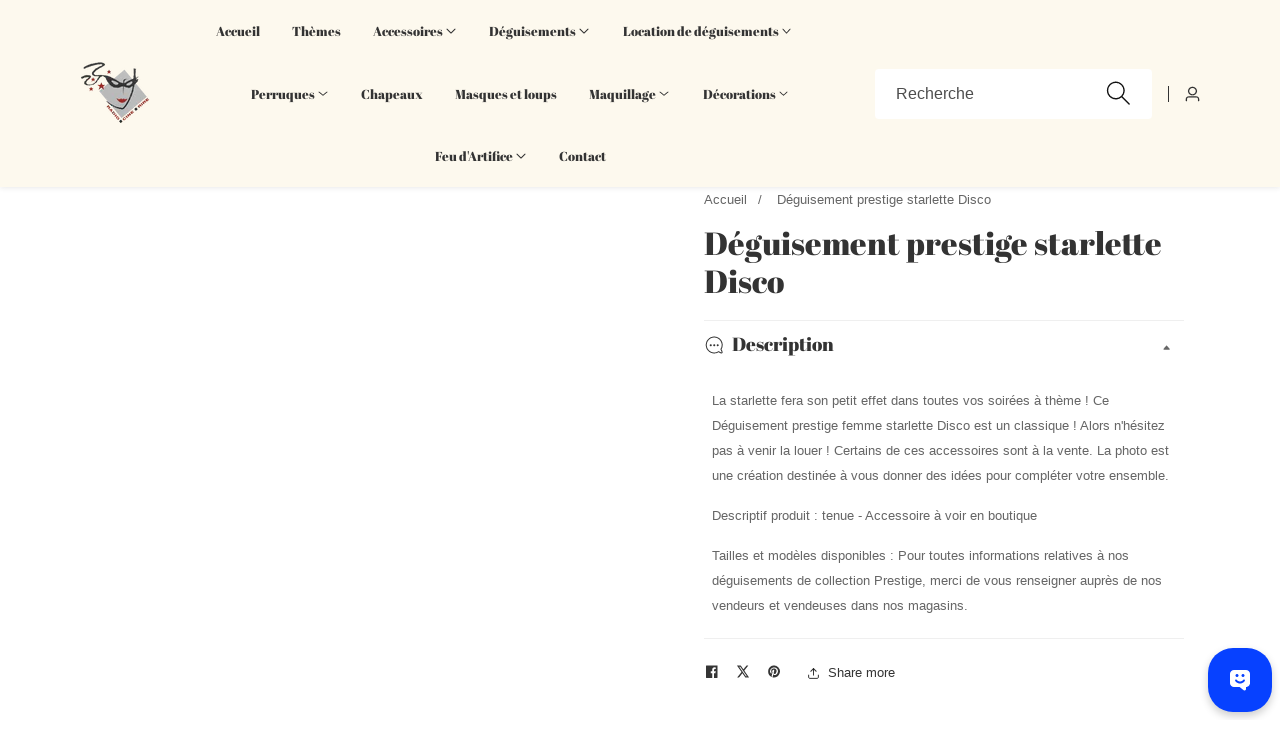

--- FILE ---
content_type: text/html; charset=utf-8
request_url: https://aumondedelafete.fr/products/deguisement-prestige-starlette-disco
body_size: 39186
content:

<!doctype html>
<html
  class="no-js"
  lang="fr"
  
>
  <head>
    <meta charset="utf-8">
    <meta http-equiv="X-UA-Compatible" content="IE=edge">
    <meta name="viewport" content="width=device-width,initial-scale=1">
    <meta name="theme-color" content="">
    <link rel="canonical" href="https://aumondedelafete.fr/products/deguisement-prestige-starlette-disco">
    <link rel="preconnect" href="https://cdn.shopify.com" crossorigin><link rel="icon" type="image/png" href="//aumondedelafete.fr/cdn/shop/files/logo-radio-cine-rire-removebg-preview.png?crop=center&height=32&v=1681457101&width=32"><link rel="preconnect" href="https://fonts.shopifycdn.com" crossorigin><title>
      Déguisement prestige starlette Disco
 &ndash; Au Monde de la fete</title>

    
      <meta name="description" content="La starlette fera son petit effet dans toutes vos soirées à thème ! Ce Déguisement prestige femme starlette Disco est un classique ! Alors n&#39;hésitez pas à venir la louer ! Certains de ces accessoires sont à la vente. La photo est une création destinée à vous donner des idées pour compléter votre ensemble. Descriptif produit : tenue - Accessoire à voir en boutique Tailles et modèles disponibles : Pour toutes informations relatives à nos déguisements de collection Prestige, merci de vous renseigner auprès de nos vendeurs et vendeuses dans nos magasins.">
    

    

<meta property="og:site_name" content="Au Monde de la fete">
<meta property="og:url" content="https://aumondedelafete.fr/products/deguisement-prestige-starlette-disco">
<meta property="og:title" content="Déguisement prestige starlette Disco">
<meta property="og:type" content="product">
<meta property="og:description" content="La starlette fera son petit effet dans toutes vos soirées à thème ! Ce Déguisement prestige femme starlette Disco est un classique ! Alors n&#39;hésitez pas à venir la louer ! Certains de ces accessoires sont à la vente. La photo est une création destinée à vous donner des idées pour compléter votre ensemble. Descriptif produit : tenue - Accessoire à voir en boutique Tailles et modèles disponibles : Pour toutes informations relatives à nos déguisements de collection Prestige, merci de vous renseigner auprès de nos vendeurs et vendeuses dans nos magasins."><meta property="og:image" content="http://aumondedelafete.fr/cdn/shop/products/ba9d2b_eeec3da7f7c649608bd10508a954434c_mv2.jpg?v=1681148105">
  <meta property="og:image:secure_url" content="https://aumondedelafete.fr/cdn/shop/products/ba9d2b_eeec3da7f7c649608bd10508a954434c_mv2.jpg?v=1681148105">
  <meta property="og:image:width" content="500">
  <meta property="og:image:height" content="500"><meta property="og:price:amount" content="0.00">
  <meta property="og:price:currency" content="EUR"><meta name="twitter:card" content="summary_large_image">
<meta name="twitter:title" content="Déguisement prestige starlette Disco">
<meta name="twitter:description" content="La starlette fera son petit effet dans toutes vos soirées à thème ! Ce Déguisement prestige femme starlette Disco est un classique ! Alors n&#39;hésitez pas à venir la louer ! Certains de ces accessoires sont à la vente. La photo est une création destinée à vous donner des idées pour compléter votre ensemble. Descriptif produit : tenue - Accessoire à voir en boutique Tailles et modèles disponibles : Pour toutes informations relatives à nos déguisements de collection Prestige, merci de vous renseigner auprès de nos vendeurs et vendeuses dans nos magasins.">


    <script src="//aumondedelafete.fr/cdn/shop/t/15/assets/constants.js?v=131980541222586300721767802923" defer="defer"></script>
    <script src="//aumondedelafete.fr/cdn/shop/t/15/assets/pubsub.js?v=158357773527763999511767802966" defer="defer"></script>
    <script src="//aumondedelafete.fr/cdn/shop/t/15/assets/global.js?v=43288490919626392831767802938" defer="defer"></script>
    <script src="//aumondedelafete.fr/cdn/shop/t/15/assets/swiper-bundle.min.js?v=2172511954140529931767802993"></script>
    <script src="//aumondedelafete.fr/cdn/shop/t/15/assets/custom.js?v=11325864117523082171767802924" defer="defer"></script><script src="//aumondedelafete.fr/cdn/shop/t/15/assets/animations.js?v=35896014845624007941767802884" defer="defer"></script><script>window.performance && window.performance.mark && window.performance.mark('shopify.content_for_header.start');</script><meta name="google-site-verification" content="xUB-gKT5uXOSK0gFlbZjJNupPr3x8buljpdkvNRkbkw">
<meta id="shopify-digital-wallet" name="shopify-digital-wallet" content="/72866758997/digital_wallets/dialog">
<meta name="shopify-checkout-api-token" content="35eaeafcd8b40109dddabdb4b4d8c895">
<link rel="alternate" hreflang="x-default" href="https://aumondedelafete.fr/products/deguisement-prestige-starlette-disco">
<link rel="alternate" hreflang="fr" href="https://aumondedelafete.fr/products/deguisement-prestige-starlette-disco">
<link rel="alternate" hreflang="en" href="https://aumondedelafete.fr/en/products/deguisement-prestige-starlette-disco">
<link rel="alternate" type="application/json+oembed" href="https://aumondedelafete.fr/products/deguisement-prestige-starlette-disco.oembed">
<script async="async" src="/checkouts/internal/preloads.js?locale=fr-FR"></script>
<link rel="preconnect" href="https://shop.app" crossorigin="anonymous">
<script async="async" src="https://shop.app/checkouts/internal/preloads.js?locale=fr-FR&shop_id=72866758997" crossorigin="anonymous"></script>
<script id="apple-pay-shop-capabilities" type="application/json">{"shopId":72866758997,"countryCode":"FR","currencyCode":"EUR","merchantCapabilities":["supports3DS"],"merchantId":"gid:\/\/shopify\/Shop\/72866758997","merchantName":"Au Monde de la fete","requiredBillingContactFields":["postalAddress","email","phone"],"requiredShippingContactFields":["postalAddress","email","phone"],"shippingType":"shipping","supportedNetworks":["visa","masterCard","amex","maestro"],"total":{"type":"pending","label":"Au Monde de la fete","amount":"1.00"},"shopifyPaymentsEnabled":true,"supportsSubscriptions":true}</script>
<script id="shopify-features" type="application/json">{"accessToken":"35eaeafcd8b40109dddabdb4b4d8c895","betas":["rich-media-storefront-analytics"],"domain":"aumondedelafete.fr","predictiveSearch":true,"shopId":72866758997,"locale":"fr"}</script>
<script>var Shopify = Shopify || {};
Shopify.shop = "au-monde-de-la-fete.myshopify.com";
Shopify.locale = "fr";
Shopify.currency = {"active":"EUR","rate":"1.0"};
Shopify.country = "FR";
Shopify.theme = {"name":"Version du 11.5.0","id":191532040533,"schema_name":"Mavon","schema_version":"11.5.0","theme_store_id":1979,"role":"main"};
Shopify.theme.handle = "null";
Shopify.theme.style = {"id":null,"handle":null};
Shopify.cdnHost = "aumondedelafete.fr/cdn";
Shopify.routes = Shopify.routes || {};
Shopify.routes.root = "/";</script>
<script type="module">!function(o){(o.Shopify=o.Shopify||{}).modules=!0}(window);</script>
<script>!function(o){function n(){var o=[];function n(){o.push(Array.prototype.slice.apply(arguments))}return n.q=o,n}var t=o.Shopify=o.Shopify||{};t.loadFeatures=n(),t.autoloadFeatures=n()}(window);</script>
<script>
  window.ShopifyPay = window.ShopifyPay || {};
  window.ShopifyPay.apiHost = "shop.app\/pay";
  window.ShopifyPay.redirectState = null;
</script>
<script id="shop-js-analytics" type="application/json">{"pageType":"product"}</script>
<script defer="defer" async type="module" src="//aumondedelafete.fr/cdn/shopifycloud/shop-js/modules/v2/client.init-shop-cart-sync_Lpn8ZOi5.fr.esm.js"></script>
<script defer="defer" async type="module" src="//aumondedelafete.fr/cdn/shopifycloud/shop-js/modules/v2/chunk.common_X4Hu3kma.esm.js"></script>
<script defer="defer" async type="module" src="//aumondedelafete.fr/cdn/shopifycloud/shop-js/modules/v2/chunk.modal_BV0V5IrV.esm.js"></script>
<script type="module">
  await import("//aumondedelafete.fr/cdn/shopifycloud/shop-js/modules/v2/client.init-shop-cart-sync_Lpn8ZOi5.fr.esm.js");
await import("//aumondedelafete.fr/cdn/shopifycloud/shop-js/modules/v2/chunk.common_X4Hu3kma.esm.js");
await import("//aumondedelafete.fr/cdn/shopifycloud/shop-js/modules/v2/chunk.modal_BV0V5IrV.esm.js");

  window.Shopify.SignInWithShop?.initShopCartSync?.({"fedCMEnabled":true,"windoidEnabled":true});

</script>
<script>
  window.Shopify = window.Shopify || {};
  if (!window.Shopify.featureAssets) window.Shopify.featureAssets = {};
  window.Shopify.featureAssets['shop-js'] = {"shop-cart-sync":["modules/v2/client.shop-cart-sync_hBo3gat_.fr.esm.js","modules/v2/chunk.common_X4Hu3kma.esm.js","modules/v2/chunk.modal_BV0V5IrV.esm.js"],"init-fed-cm":["modules/v2/client.init-fed-cm_BoVeauXL.fr.esm.js","modules/v2/chunk.common_X4Hu3kma.esm.js","modules/v2/chunk.modal_BV0V5IrV.esm.js"],"init-shop-email-lookup-coordinator":["modules/v2/client.init-shop-email-lookup-coordinator_CX4-Y-CZ.fr.esm.js","modules/v2/chunk.common_X4Hu3kma.esm.js","modules/v2/chunk.modal_BV0V5IrV.esm.js"],"init-windoid":["modules/v2/client.init-windoid_iuUmw7cp.fr.esm.js","modules/v2/chunk.common_X4Hu3kma.esm.js","modules/v2/chunk.modal_BV0V5IrV.esm.js"],"shop-button":["modules/v2/client.shop-button_DumFxEIo.fr.esm.js","modules/v2/chunk.common_X4Hu3kma.esm.js","modules/v2/chunk.modal_BV0V5IrV.esm.js"],"shop-cash-offers":["modules/v2/client.shop-cash-offers_BPdnZcGX.fr.esm.js","modules/v2/chunk.common_X4Hu3kma.esm.js","modules/v2/chunk.modal_BV0V5IrV.esm.js"],"shop-toast-manager":["modules/v2/client.shop-toast-manager_sjv6XvZD.fr.esm.js","modules/v2/chunk.common_X4Hu3kma.esm.js","modules/v2/chunk.modal_BV0V5IrV.esm.js"],"init-shop-cart-sync":["modules/v2/client.init-shop-cart-sync_Lpn8ZOi5.fr.esm.js","modules/v2/chunk.common_X4Hu3kma.esm.js","modules/v2/chunk.modal_BV0V5IrV.esm.js"],"init-customer-accounts-sign-up":["modules/v2/client.init-customer-accounts-sign-up_DQVKlaja.fr.esm.js","modules/v2/client.shop-login-button_DkHUpD44.fr.esm.js","modules/v2/chunk.common_X4Hu3kma.esm.js","modules/v2/chunk.modal_BV0V5IrV.esm.js"],"pay-button":["modules/v2/client.pay-button_DN6Ek-nh.fr.esm.js","modules/v2/chunk.common_X4Hu3kma.esm.js","modules/v2/chunk.modal_BV0V5IrV.esm.js"],"init-customer-accounts":["modules/v2/client.init-customer-accounts_BQOJrVdv.fr.esm.js","modules/v2/client.shop-login-button_DkHUpD44.fr.esm.js","modules/v2/chunk.common_X4Hu3kma.esm.js","modules/v2/chunk.modal_BV0V5IrV.esm.js"],"avatar":["modules/v2/client.avatar_BTnouDA3.fr.esm.js"],"init-shop-for-new-customer-accounts":["modules/v2/client.init-shop-for-new-customer-accounts_DW7xpOCZ.fr.esm.js","modules/v2/client.shop-login-button_DkHUpD44.fr.esm.js","modules/v2/chunk.common_X4Hu3kma.esm.js","modules/v2/chunk.modal_BV0V5IrV.esm.js"],"shop-follow-button":["modules/v2/client.shop-follow-button_CXr7UFuQ.fr.esm.js","modules/v2/chunk.common_X4Hu3kma.esm.js","modules/v2/chunk.modal_BV0V5IrV.esm.js"],"checkout-modal":["modules/v2/client.checkout-modal_CXg0VCPn.fr.esm.js","modules/v2/chunk.common_X4Hu3kma.esm.js","modules/v2/chunk.modal_BV0V5IrV.esm.js"],"shop-login-button":["modules/v2/client.shop-login-button_DkHUpD44.fr.esm.js","modules/v2/chunk.common_X4Hu3kma.esm.js","modules/v2/chunk.modal_BV0V5IrV.esm.js"],"lead-capture":["modules/v2/client.lead-capture_C9SxlK5K.fr.esm.js","modules/v2/chunk.common_X4Hu3kma.esm.js","modules/v2/chunk.modal_BV0V5IrV.esm.js"],"shop-login":["modules/v2/client.shop-login_DQBEMTrD.fr.esm.js","modules/v2/chunk.common_X4Hu3kma.esm.js","modules/v2/chunk.modal_BV0V5IrV.esm.js"],"payment-terms":["modules/v2/client.payment-terms_CokxZuo0.fr.esm.js","modules/v2/chunk.common_X4Hu3kma.esm.js","modules/v2/chunk.modal_BV0V5IrV.esm.js"]};
</script>
<script>(function() {
  var isLoaded = false;
  function asyncLoad() {
    if (isLoaded) return;
    isLoaded = true;
    var urls = ["https:\/\/cdn.fera.ai\/js\/fera.placeholder.js?shop=au-monde-de-la-fete.myshopify.com"];
    for (var i = 0; i < urls.length; i++) {
      var s = document.createElement('script');
      s.type = 'text/javascript';
      s.async = true;
      s.src = urls[i];
      var x = document.getElementsByTagName('script')[0];
      x.parentNode.insertBefore(s, x);
    }
  };
  if(window.attachEvent) {
    window.attachEvent('onload', asyncLoad);
  } else {
    window.addEventListener('load', asyncLoad, false);
  }
})();</script>
<script id="__st">var __st={"a":72866758997,"offset":3600,"reqid":"65da12ba-7ec7-4edc-94b8-4562bf6d0b3e-1769830434","pageurl":"aumondedelafete.fr\/products\/deguisement-prestige-starlette-disco","u":"a74ca3cd5aa5","p":"product","rtyp":"product","rid":8364959334741};</script>
<script>window.ShopifyPaypalV4VisibilityTracking = true;</script>
<script id="captcha-bootstrap">!function(){'use strict';const t='contact',e='account',n='new_comment',o=[[t,t],['blogs',n],['comments',n],[t,'customer']],c=[[e,'customer_login'],[e,'guest_login'],[e,'recover_customer_password'],[e,'create_customer']],r=t=>t.map((([t,e])=>`form[action*='/${t}']:not([data-nocaptcha='true']) input[name='form_type'][value='${e}']`)).join(','),a=t=>()=>t?[...document.querySelectorAll(t)].map((t=>t.form)):[];function s(){const t=[...o],e=r(t);return a(e)}const i='password',u='form_key',d=['recaptcha-v3-token','g-recaptcha-response','h-captcha-response',i],f=()=>{try{return window.sessionStorage}catch{return}},m='__shopify_v',_=t=>t.elements[u];function p(t,e,n=!1){try{const o=window.sessionStorage,c=JSON.parse(o.getItem(e)),{data:r}=function(t){const{data:e,action:n}=t;return t[m]||n?{data:e,action:n}:{data:t,action:n}}(c);for(const[e,n]of Object.entries(r))t.elements[e]&&(t.elements[e].value=n);n&&o.removeItem(e)}catch(o){console.error('form repopulation failed',{error:o})}}const l='form_type',E='cptcha';function T(t){t.dataset[E]=!0}const w=window,h=w.document,L='Shopify',v='ce_forms',y='captcha';let A=!1;((t,e)=>{const n=(g='f06e6c50-85a8-45c8-87d0-21a2b65856fe',I='https://cdn.shopify.com/shopifycloud/storefront-forms-hcaptcha/ce_storefront_forms_captcha_hcaptcha.v1.5.2.iife.js',D={infoText:'Protégé par hCaptcha',privacyText:'Confidentialité',termsText:'Conditions'},(t,e,n)=>{const o=w[L][v],c=o.bindForm;if(c)return c(t,g,e,D).then(n);var r;o.q.push([[t,g,e,D],n]),r=I,A||(h.body.append(Object.assign(h.createElement('script'),{id:'captcha-provider',async:!0,src:r})),A=!0)});var g,I,D;w[L]=w[L]||{},w[L][v]=w[L][v]||{},w[L][v].q=[],w[L][y]=w[L][y]||{},w[L][y].protect=function(t,e){n(t,void 0,e),T(t)},Object.freeze(w[L][y]),function(t,e,n,w,h,L){const[v,y,A,g]=function(t,e,n){const i=e?o:[],u=t?c:[],d=[...i,...u],f=r(d),m=r(i),_=r(d.filter((([t,e])=>n.includes(e))));return[a(f),a(m),a(_),s()]}(w,h,L),I=t=>{const e=t.target;return e instanceof HTMLFormElement?e:e&&e.form},D=t=>v().includes(t);t.addEventListener('submit',(t=>{const e=I(t);if(!e)return;const n=D(e)&&!e.dataset.hcaptchaBound&&!e.dataset.recaptchaBound,o=_(e),c=g().includes(e)&&(!o||!o.value);(n||c)&&t.preventDefault(),c&&!n&&(function(t){try{if(!f())return;!function(t){const e=f();if(!e)return;const n=_(t);if(!n)return;const o=n.value;o&&e.removeItem(o)}(t);const e=Array.from(Array(32),(()=>Math.random().toString(36)[2])).join('');!function(t,e){_(t)||t.append(Object.assign(document.createElement('input'),{type:'hidden',name:u})),t.elements[u].value=e}(t,e),function(t,e){const n=f();if(!n)return;const o=[...t.querySelectorAll(`input[type='${i}']`)].map((({name:t})=>t)),c=[...d,...o],r={};for(const[a,s]of new FormData(t).entries())c.includes(a)||(r[a]=s);n.setItem(e,JSON.stringify({[m]:1,action:t.action,data:r}))}(t,e)}catch(e){console.error('failed to persist form',e)}}(e),e.submit())}));const S=(t,e)=>{t&&!t.dataset[E]&&(n(t,e.some((e=>e===t))),T(t))};for(const o of['focusin','change'])t.addEventListener(o,(t=>{const e=I(t);D(e)&&S(e,y())}));const B=e.get('form_key'),M=e.get(l),P=B&&M;t.addEventListener('DOMContentLoaded',(()=>{const t=y();if(P)for(const e of t)e.elements[l].value===M&&p(e,B);[...new Set([...A(),...v().filter((t=>'true'===t.dataset.shopifyCaptcha))])].forEach((e=>S(e,t)))}))}(h,new URLSearchParams(w.location.search),n,t,e,['guest_login'])})(!0,!0)}();</script>
<script integrity="sha256-4kQ18oKyAcykRKYeNunJcIwy7WH5gtpwJnB7kiuLZ1E=" data-source-attribution="shopify.loadfeatures" defer="defer" src="//aumondedelafete.fr/cdn/shopifycloud/storefront/assets/storefront/load_feature-a0a9edcb.js" crossorigin="anonymous"></script>
<script crossorigin="anonymous" defer="defer" src="//aumondedelafete.fr/cdn/shopifycloud/storefront/assets/shopify_pay/storefront-65b4c6d7.js?v=20250812"></script>
<script data-source-attribution="shopify.dynamic_checkout.dynamic.init">var Shopify=Shopify||{};Shopify.PaymentButton=Shopify.PaymentButton||{isStorefrontPortableWallets:!0,init:function(){window.Shopify.PaymentButton.init=function(){};var t=document.createElement("script");t.src="https://aumondedelafete.fr/cdn/shopifycloud/portable-wallets/latest/portable-wallets.fr.js",t.type="module",document.head.appendChild(t)}};
</script>
<script data-source-attribution="shopify.dynamic_checkout.buyer_consent">
  function portableWalletsHideBuyerConsent(e){var t=document.getElementById("shopify-buyer-consent"),n=document.getElementById("shopify-subscription-policy-button");t&&n&&(t.classList.add("hidden"),t.setAttribute("aria-hidden","true"),n.removeEventListener("click",e))}function portableWalletsShowBuyerConsent(e){var t=document.getElementById("shopify-buyer-consent"),n=document.getElementById("shopify-subscription-policy-button");t&&n&&(t.classList.remove("hidden"),t.removeAttribute("aria-hidden"),n.addEventListener("click",e))}window.Shopify?.PaymentButton&&(window.Shopify.PaymentButton.hideBuyerConsent=portableWalletsHideBuyerConsent,window.Shopify.PaymentButton.showBuyerConsent=portableWalletsShowBuyerConsent);
</script>
<script>
  function portableWalletsCleanup(e){e&&e.src&&console.error("Failed to load portable wallets script "+e.src);var t=document.querySelectorAll("shopify-accelerated-checkout .shopify-payment-button__skeleton, shopify-accelerated-checkout-cart .wallet-cart-button__skeleton"),e=document.getElementById("shopify-buyer-consent");for(let e=0;e<t.length;e++)t[e].remove();e&&e.remove()}function portableWalletsNotLoadedAsModule(e){e instanceof ErrorEvent&&"string"==typeof e.message&&e.message.includes("import.meta")&&"string"==typeof e.filename&&e.filename.includes("portable-wallets")&&(window.removeEventListener("error",portableWalletsNotLoadedAsModule),window.Shopify.PaymentButton.failedToLoad=e,"loading"===document.readyState?document.addEventListener("DOMContentLoaded",window.Shopify.PaymentButton.init):window.Shopify.PaymentButton.init())}window.addEventListener("error",portableWalletsNotLoadedAsModule);
</script>

<script type="module" src="https://aumondedelafete.fr/cdn/shopifycloud/portable-wallets/latest/portable-wallets.fr.js" onError="portableWalletsCleanup(this)" crossorigin="anonymous"></script>
<script nomodule>
  document.addEventListener("DOMContentLoaded", portableWalletsCleanup);
</script>

<script id='scb4127' type='text/javascript' async='' src='https://aumondedelafete.fr/cdn/shopifycloud/privacy-banner/storefront-banner.js'></script><link id="shopify-accelerated-checkout-styles" rel="stylesheet" media="screen" href="https://aumondedelafete.fr/cdn/shopifycloud/portable-wallets/latest/accelerated-checkout-backwards-compat.css" crossorigin="anonymous">
<style id="shopify-accelerated-checkout-cart">
        #shopify-buyer-consent {
  margin-top: 1em;
  display: inline-block;
  width: 100%;
}

#shopify-buyer-consent.hidden {
  display: none;
}

#shopify-subscription-policy-button {
  background: none;
  border: none;
  padding: 0;
  text-decoration: underline;
  font-size: inherit;
  cursor: pointer;
}

#shopify-subscription-policy-button::before {
  box-shadow: none;
}

      </style>
<link rel="stylesheet" media="screen" href="//aumondedelafete.fr/cdn/shop/t/15/compiled_assets/styles.css?v=645">
<script id="sections-script" data-sections="header" defer="defer" src="//aumondedelafete.fr/cdn/shop/t/15/compiled_assets/scripts.js?v=645"></script>
<script>window.performance && window.performance.mark && window.performance.mark('shopify.content_for_header.end');</script>

    <style data-shopify>

  
  
  
  @font-face {
  font-family: "Abril Fatface";
  font-weight: 400;
  font-style: normal;
  font-display: swap;
  src: url("//aumondedelafete.fr/cdn/fonts/abril_fatface/abrilfatface_n4.002841dd08a4d39b2c2d7fe9d598d4782afb7225.woff2") format("woff2"),
       url("//aumondedelafete.fr/cdn/fonts/abril_fatface/abrilfatface_n4.0d8f922831420cd750572c7a70f4c623018424d8.woff") format("woff");
}

  @font-face {
  font-family: Montserrat;
  font-weight: 600;
  font-style: normal;
  font-display: swap;
  src: url("//aumondedelafete.fr/cdn/fonts/montserrat/montserrat_n6.1326b3e84230700ef15b3a29fb520639977513e0.woff2") format("woff2"),
       url("//aumondedelafete.fr/cdn/fonts/montserrat/montserrat_n6.652f051080eb14192330daceed8cd53dfdc5ead9.woff") format("woff");
}

  @font-face {
  font-family: Montserrat;
  font-weight: 600;
  font-style: normal;
  font-display: swap;
  src: url("//aumondedelafete.fr/cdn/fonts/montserrat/montserrat_n6.1326b3e84230700ef15b3a29fb520639977513e0.woff2") format("woff2"),
       url("//aumondedelafete.fr/cdn/fonts/montserrat/montserrat_n6.652f051080eb14192330daceed8cd53dfdc5ead9.woff") format("woff");
}


    :root,
    .color-background-1 {
      --color-background: 255,255,255;
      
        --gradient-background: #ffffff;
      
      --color-foreground: 51,51,51;
      --color-shadow: 18,18,18;
      --color-button: 18,18,18;
      --color-button-text: 255,255,255;
      --primary-button-hover-background: 18,18,18;
      --primary-button-hover-text: 255,255,255;
      --color-secondary-button-text: 18,18,18;
      --secondary-button-hover-text: 255,255,255;
      --secondary-button-hover-background: 18,18,18;
      --color-link: 18,18,18;
      --color-badge-foreground: 51,51,51;
      --color-badge-background: 255,255,255;
      --color-badge-border: 51,51,51;
      --payment-terms-background-color: rgb(255 255 255);
      --text-link-hover-color: 18,18,18;
      
        --accent-highlight-gradient: #ddae2a;
      
      --product-color-button: 255,255,255;
      --product-color-button-text: 18,18,18;
      --product-button-hover-background: 18,18,18;
      --product-button-hover-text: 255,255,255;
    }
  
    
    .color-background-2 {
      --color-background: 253,249,238;
      
        --gradient-background: #fdf9ee;
      
      --color-foreground: 51,51,51;
      --color-shadow: 18,18,18;
      --color-button: 18,18,18;
      --color-button-text: 255,255,255;
      --primary-button-hover-background: 255,255,255;
      --primary-button-hover-text: 18,18,18;
      --color-secondary-button-text: 18,18,18;
      --secondary-button-hover-text: 255,255,255;
      --secondary-button-hover-background: 18,18,18;
      --color-link: 18,18,18;
      --color-badge-foreground: 51,51,51;
      --color-badge-background: 253,249,238;
      --color-badge-border: 51,51,51;
      --payment-terms-background-color: rgb(253 249 238);
      --text-link-hover-color: 18,18,18;
      
        --accent-highlight-gradient: #ddae2a;
      
      --product-color-button: 255,255,255;
      --product-color-button-text: 18,18,18;
      --product-button-hover-background: 18,18,18;
      --product-button-hover-text: 255,255,255;
    }
  
    
    .color-inverse {
      --color-background: 36,40,51;
      
        --gradient-background: #242833;
      
      --color-foreground: 255,255,255;
      --color-shadow: 18,18,18;
      --color-button: 255,255,255;
      --color-button-text: 0,0,0;
      --primary-button-hover-background: 255,255,255;
      --primary-button-hover-text: 18,18,18;
      --color-secondary-button-text: 255,255,255;
      --secondary-button-hover-text: 255,255,255;
      --secondary-button-hover-background: 18,18,18;
      --color-link: 18,18,18;
      --color-badge-foreground: 255,255,255;
      --color-badge-background: 36,40,51;
      --color-badge-border: 255,255,255;
      --payment-terms-background-color: rgb(36 40 51);
      --text-link-hover-color: 18,18,18;
      
        --accent-highlight-gradient: #ddae2a;
      
      --product-color-button: 255,255,255;
      --product-color-button-text: 18,18,18;
      --product-button-hover-background: 18,18,18;
      --product-button-hover-text: 255,255,255;
    }
  
    
    .color-accent-1 {
      --color-background: 18,18,18;
      
        --gradient-background: #121212;
      
      --color-foreground: 255,255,255;
      --color-shadow: 18,18,18;
      --color-button: 255,255,255;
      --color-button-text: 18,18,18;
      --primary-button-hover-background: 255,255,255;
      --primary-button-hover-text: 18,18,18;
      --color-secondary-button-text: 255,255,255;
      --secondary-button-hover-text: 255,255,255;
      --secondary-button-hover-background: 18,18,18;
      --color-link: 18,18,18;
      --color-badge-foreground: 255,255,255;
      --color-badge-background: 18,18,18;
      --color-badge-border: 255,255,255;
      --payment-terms-background-color: rgb(18 18 18);
      --text-link-hover-color: 18,18,18;
      
        --accent-highlight-gradient: #ddae2a;
      
      --product-color-button: 255,255,255;
      --product-color-button-text: 18,18,18;
      --product-button-hover-background: 18,18,18;
      --product-button-hover-text: 255,255,255;
    }
  
    
    .color-accent-2 {
      --color-background: 221,174,42;
      
        --gradient-background: #ddae2a;
      
      --color-foreground: 255,255,255;
      --color-shadow: 18,18,18;
      --color-button: 18,18,18;
      --color-button-text: 255,255,255;
      --primary-button-hover-background: 255,255,255;
      --primary-button-hover-text: 18,18,18;
      --color-secondary-button-text: 255,255,255;
      --secondary-button-hover-text: 255,255,255;
      --secondary-button-hover-background: 18,18,18;
      --color-link: 18,18,18;
      --color-badge-foreground: 255,255,255;
      --color-badge-background: 221,174,42;
      --color-badge-border: 255,255,255;
      --payment-terms-background-color: rgb(221 174 42);
      --text-link-hover-color: 18,18,18;
      
        --accent-highlight-gradient: #ddae2a;
      
      --product-color-button: 255,255,255;
      --product-color-button-text: 18,18,18;
      --product-button-hover-background: 18,18,18;
      --product-button-hover-text: 255,255,255;
    }
  

  body, .color-background-1, .color-background-2, .color-inverse, .color-accent-1, .color-accent-2 {
    color: rgba(var(--color-foreground), 0.75);
    background-color: rgb(var(--color-background));
  }:root {
    /* Font families */
    --font-body-family: "system_ui", -apple-system, 'Segoe UI', Roboto, 'Helvetica Neue', 'Noto Sans', 'Liberation Sans', Arial, sans-serif, 'Apple Color Emoji', 'Segoe UI Emoji', 'Segoe UI Symbol', 'Noto Color Emoji';
    --font-body-style: normal;
    --font-body-weight: 400;

    --font-heading-family: "Abril Fatface", serif;
    --font-heading-style: normal;
    --font-heading-weight: 400;

    /* Placeholder colors */
    --placeholder-background: 245, 245, 245;
    --placeholder-foreground: 18, 18, 18;

    /* Font sizing and scaling */
    --font-body-size: 0.8;
    --font-heading-size: 1.0;
    --font-body-scale: 0.8;
    --font-heading-scale: 1.0;

    /* Heading typography */
    --heading-letter-spacing: 0px;
    --header-text-case: none;

    /* Button styling */
    --button-border-width: 2px;
    --inputs-border-width: 2px;
    --button-border-radius: 50px;
    --button-letter-spacing: 1px;
    --button-font-size: 1.25;
    --button-text-case: none;
    --button-font-weight: bold;

    /* Layout */
    --container-lg-width: 143rem;
    --page-width: 143rem;
    --container-fluid-offset: 5rem;

    /* Grid spacing */
    --grid-desktop-vertical-spacing: 20px;
    --grid-desktop-horizontal-spacing: 20px;
    --grid-mobile-vertical-spacing: 20px;
    --grid-mobile-horizontal-spacing: 20px;

    /* Transitions and animations */
    --transition: all 0.3s ease 0s;
    --duration-long: 500ms;
    --duration-extra-long: 600ms;
    --ease-out-slow: cubic-bezier(0, 0, 0.3, 1);
    --animation-slide-in: slideIn var(--duration-extra-long) var(--ease-out-slow) forwards;
    --animation-fade-in: fadeIn var(--duration-extra-long) var(--ease-out-slow);

    /* Popup styling */
    --popup-border-width: 1px;
    --popup-border-opacity: 0.1;
    --popup-corner-radius: 0px;
    --popup-shadow-opacity: 0.05;
    --popup-shadow-horizontal-offset: 0px;
    --popup-shadow-vertical-offset: 4px;
    --popup-shadow-blur-radius: 5px;
  }*,
  *::before,
  *::after {
    box-sizing: inherit;
  }

  html {
    box-sizing: border-box;
    height: 100%;
    margin: 0;
    padding: 0;
    font-size: calc(var(--font-body-size) * 62.5%);
  }

  body {
    margin: 0;
    min-height: 100%;
    font-size: 1.5rem;
    letter-spacing: 0px;
    line-height: calc(1 + 0.8 / var(--font-body-size));
    font-family: var(--font-body-family);
    font-style: var(--font-body-style);
    font-weight: var(--font-body-weight);
    position: relative;
    visibility: visible;
    overflow-x: hidden;
  }

  @media only screen and (min-width: 992px) {
    body {
      font-size: 1.6rem;
    }
  }
</style>

    <style data-shopify>:root {
    /* Font Library - 4 Base Fonts */
    --font-primary-family: "system_ui", -apple-system, 'Segoe UI', Roboto, 'Helvetica Neue', 'Noto Sans', 'Liberation Sans', Arial, sans-serif, 'Apple Color Emoji', 'Segoe UI Emoji', 'Segoe UI Symbol', 'Noto Color Emoji';
    --font-primary-style: normal;
    --font-primary-weight: 400;

    --font-heading-family: "Abril Fatface", serif;
    --font-heading-style: normal;
    --font-heading-weight: 400;

    --font-accent-family: Montserrat, sans-serif;
    --font-accent-style: normal;
    --font-accent-weight: 600;

    --font-display-family: Montserrat, sans-serif;
    --font-display-style: normal;
    --font-display-weight: 600;

    /* Backward Compatibility - Body Font Variables */--font-body-family: var(--font-primary-family);
        --font-body-style: var(--font-primary-style);
        --font-body-weight: var(--font-primary-weight);/* Body Typography Controls */
    --body-line-height: 1.6;
    --body-letter-spacing: 0px;

    /* Global Heading Font Variables */--heading-global-family: var(--font-heading-family);
        --heading-global-style: var(--font-heading-style);
        --heading-global-weight: var(--font-heading-weight);/* Global Heading Typography Controls */
    --heading-global-line-height: 1.2;
    --heading-global-letter-spacing: 0px;
    --heading-global-text-transform: none;

    /* Per-Heading Variables with Fallbacks */}</style>

    <link href="//aumondedelafete.fr/cdn/shop/t/15/assets/base.css?v=83236529694271607341767802889" rel="stylesheet" type="text/css" media="all" />
<link href="//aumondedelafete.fr/cdn/shop/t/15/assets/swiper-bundle.min.css?v=139857924144629129411767802993" rel="stylesheet" type="text/css" media="all" />

    
<link
        rel="preload"
        as="font"
        href="//aumondedelafete.fr/cdn/fonts/abril_fatface/abrilfatface_n4.002841dd08a4d39b2c2d7fe9d598d4782afb7225.woff2"
        type="font/woff2"
        crossorigin
        fetchpriority="low"
      ><link
        rel="preload"
        as="font"
        href="//aumondedelafete.fr/cdn/fonts/montserrat/montserrat_n6.1326b3e84230700ef15b3a29fb520639977513e0.woff2"
        type="font/woff2"
        crossorigin
        fetchpriority="low"
      ><link
        rel="preload"
        as="font"
        href="//aumondedelafete.fr/cdn/fonts/montserrat/montserrat_n6.1326b3e84230700ef15b3a29fb520639977513e0.woff2"
        type="font/woff2"
        crossorigin
        fetchpriority="low"
      >
<link
        rel="stylesheet"
        href="//aumondedelafete.fr/cdn/shop/t/15/assets/component-predictive-search.css?v=176934529193051224131767802913"
        media="print"
        onload="this.media='all'"
      ><script>
        document.documentElement.className = document.documentElement.className.replace('no-js', 'js');
        if (Shopify.designMode) {
        document.documentElement.classList.add('shopify-design-mode');
      }
    </script>

    <script src="https://analytics.ahrefs.com/analytics.js" data-key="0OQYfi3XN2/BufB6ECRUXA" async></script>
    
  <link href="https://monorail-edge.shopifysvc.com" rel="dns-prefetch">
<script>(function(){if ("sendBeacon" in navigator && "performance" in window) {try {var session_token_from_headers = performance.getEntriesByType('navigation')[0].serverTiming.find(x => x.name == '_s').description;} catch {var session_token_from_headers = undefined;}var session_cookie_matches = document.cookie.match(/_shopify_s=([^;]*)/);var session_token_from_cookie = session_cookie_matches && session_cookie_matches.length === 2 ? session_cookie_matches[1] : "";var session_token = session_token_from_headers || session_token_from_cookie || "";function handle_abandonment_event(e) {var entries = performance.getEntries().filter(function(entry) {return /monorail-edge.shopifysvc.com/.test(entry.name);});if (!window.abandonment_tracked && entries.length === 0) {window.abandonment_tracked = true;var currentMs = Date.now();var navigation_start = performance.timing.navigationStart;var payload = {shop_id: 72866758997,url: window.location.href,navigation_start,duration: currentMs - navigation_start,session_token,page_type: "product"};window.navigator.sendBeacon("https://monorail-edge.shopifysvc.com/v1/produce", JSON.stringify({schema_id: "online_store_buyer_site_abandonment/1.1",payload: payload,metadata: {event_created_at_ms: currentMs,event_sent_at_ms: currentMs}}));}}window.addEventListener('pagehide', handle_abandonment_event);}}());</script>
<script id="web-pixels-manager-setup">(function e(e,d,r,n,o){if(void 0===o&&(o={}),!Boolean(null===(a=null===(i=window.Shopify)||void 0===i?void 0:i.analytics)||void 0===a?void 0:a.replayQueue)){var i,a;window.Shopify=window.Shopify||{};var t=window.Shopify;t.analytics=t.analytics||{};var s=t.analytics;s.replayQueue=[],s.publish=function(e,d,r){return s.replayQueue.push([e,d,r]),!0};try{self.performance.mark("wpm:start")}catch(e){}var l=function(){var e={modern:/Edge?\/(1{2}[4-9]|1[2-9]\d|[2-9]\d{2}|\d{4,})\.\d+(\.\d+|)|Firefox\/(1{2}[4-9]|1[2-9]\d|[2-9]\d{2}|\d{4,})\.\d+(\.\d+|)|Chrom(ium|e)\/(9{2}|\d{3,})\.\d+(\.\d+|)|(Maci|X1{2}).+ Version\/(15\.\d+|(1[6-9]|[2-9]\d|\d{3,})\.\d+)([,.]\d+|)( \(\w+\)|)( Mobile\/\w+|) Safari\/|Chrome.+OPR\/(9{2}|\d{3,})\.\d+\.\d+|(CPU[ +]OS|iPhone[ +]OS|CPU[ +]iPhone|CPU IPhone OS|CPU iPad OS)[ +]+(15[._]\d+|(1[6-9]|[2-9]\d|\d{3,})[._]\d+)([._]\d+|)|Android:?[ /-](13[3-9]|1[4-9]\d|[2-9]\d{2}|\d{4,})(\.\d+|)(\.\d+|)|Android.+Firefox\/(13[5-9]|1[4-9]\d|[2-9]\d{2}|\d{4,})\.\d+(\.\d+|)|Android.+Chrom(ium|e)\/(13[3-9]|1[4-9]\d|[2-9]\d{2}|\d{4,})\.\d+(\.\d+|)|SamsungBrowser\/([2-9]\d|\d{3,})\.\d+/,legacy:/Edge?\/(1[6-9]|[2-9]\d|\d{3,})\.\d+(\.\d+|)|Firefox\/(5[4-9]|[6-9]\d|\d{3,})\.\d+(\.\d+|)|Chrom(ium|e)\/(5[1-9]|[6-9]\d|\d{3,})\.\d+(\.\d+|)([\d.]+$|.*Safari\/(?![\d.]+ Edge\/[\d.]+$))|(Maci|X1{2}).+ Version\/(10\.\d+|(1[1-9]|[2-9]\d|\d{3,})\.\d+)([,.]\d+|)( \(\w+\)|)( Mobile\/\w+|) Safari\/|Chrome.+OPR\/(3[89]|[4-9]\d|\d{3,})\.\d+\.\d+|(CPU[ +]OS|iPhone[ +]OS|CPU[ +]iPhone|CPU IPhone OS|CPU iPad OS)[ +]+(10[._]\d+|(1[1-9]|[2-9]\d|\d{3,})[._]\d+)([._]\d+|)|Android:?[ /-](13[3-9]|1[4-9]\d|[2-9]\d{2}|\d{4,})(\.\d+|)(\.\d+|)|Mobile Safari.+OPR\/([89]\d|\d{3,})\.\d+\.\d+|Android.+Firefox\/(13[5-9]|1[4-9]\d|[2-9]\d{2}|\d{4,})\.\d+(\.\d+|)|Android.+Chrom(ium|e)\/(13[3-9]|1[4-9]\d|[2-9]\d{2}|\d{4,})\.\d+(\.\d+|)|Android.+(UC? ?Browser|UCWEB|U3)[ /]?(15\.([5-9]|\d{2,})|(1[6-9]|[2-9]\d|\d{3,})\.\d+)\.\d+|SamsungBrowser\/(5\.\d+|([6-9]|\d{2,})\.\d+)|Android.+MQ{2}Browser\/(14(\.(9|\d{2,})|)|(1[5-9]|[2-9]\d|\d{3,})(\.\d+|))(\.\d+|)|K[Aa][Ii]OS\/(3\.\d+|([4-9]|\d{2,})\.\d+)(\.\d+|)/},d=e.modern,r=e.legacy,n=navigator.userAgent;return n.match(d)?"modern":n.match(r)?"legacy":"unknown"}(),u="modern"===l?"modern":"legacy",c=(null!=n?n:{modern:"",legacy:""})[u],f=function(e){return[e.baseUrl,"/wpm","/b",e.hashVersion,"modern"===e.buildTarget?"m":"l",".js"].join("")}({baseUrl:d,hashVersion:r,buildTarget:u}),m=function(e){var d=e.version,r=e.bundleTarget,n=e.surface,o=e.pageUrl,i=e.monorailEndpoint;return{emit:function(e){var a=e.status,t=e.errorMsg,s=(new Date).getTime(),l=JSON.stringify({metadata:{event_sent_at_ms:s},events:[{schema_id:"web_pixels_manager_load/3.1",payload:{version:d,bundle_target:r,page_url:o,status:a,surface:n,error_msg:t},metadata:{event_created_at_ms:s}}]});if(!i)return console&&console.warn&&console.warn("[Web Pixels Manager] No Monorail endpoint provided, skipping logging."),!1;try{return self.navigator.sendBeacon.bind(self.navigator)(i,l)}catch(e){}var u=new XMLHttpRequest;try{return u.open("POST",i,!0),u.setRequestHeader("Content-Type","text/plain"),u.send(l),!0}catch(e){return console&&console.warn&&console.warn("[Web Pixels Manager] Got an unhandled error while logging to Monorail."),!1}}}}({version:r,bundleTarget:l,surface:e.surface,pageUrl:self.location.href,monorailEndpoint:e.monorailEndpoint});try{o.browserTarget=l,function(e){var d=e.src,r=e.async,n=void 0===r||r,o=e.onload,i=e.onerror,a=e.sri,t=e.scriptDataAttributes,s=void 0===t?{}:t,l=document.createElement("script"),u=document.querySelector("head"),c=document.querySelector("body");if(l.async=n,l.src=d,a&&(l.integrity=a,l.crossOrigin="anonymous"),s)for(var f in s)if(Object.prototype.hasOwnProperty.call(s,f))try{l.dataset[f]=s[f]}catch(e){}if(o&&l.addEventListener("load",o),i&&l.addEventListener("error",i),u)u.appendChild(l);else{if(!c)throw new Error("Did not find a head or body element to append the script");c.appendChild(l)}}({src:f,async:!0,onload:function(){if(!function(){var e,d;return Boolean(null===(d=null===(e=window.Shopify)||void 0===e?void 0:e.analytics)||void 0===d?void 0:d.initialized)}()){var d=window.webPixelsManager.init(e)||void 0;if(d){var r=window.Shopify.analytics;r.replayQueue.forEach((function(e){var r=e[0],n=e[1],o=e[2];d.publishCustomEvent(r,n,o)})),r.replayQueue=[],r.publish=d.publishCustomEvent,r.visitor=d.visitor,r.initialized=!0}}},onerror:function(){return m.emit({status:"failed",errorMsg:"".concat(f," has failed to load")})},sri:function(e){var d=/^sha384-[A-Za-z0-9+/=]+$/;return"string"==typeof e&&d.test(e)}(c)?c:"",scriptDataAttributes:o}),m.emit({status:"loading"})}catch(e){m.emit({status:"failed",errorMsg:(null==e?void 0:e.message)||"Unknown error"})}}})({shopId: 72866758997,storefrontBaseUrl: "https://aumondedelafete.fr",extensionsBaseUrl: "https://extensions.shopifycdn.com/cdn/shopifycloud/web-pixels-manager",monorailEndpoint: "https://monorail-edge.shopifysvc.com/unstable/produce_batch",surface: "storefront-renderer",enabledBetaFlags: ["2dca8a86"],webPixelsConfigList: [{"id":"1042284885","configuration":"{\"config\":\"{\\\"pixel_id\\\":\\\"G-W0J71SK7EV\\\",\\\"target_country\\\":\\\"FR\\\",\\\"gtag_events\\\":[{\\\"type\\\":\\\"begin_checkout\\\",\\\"action_label\\\":[\\\"G-W0J71SK7EV\\\",\\\"AW-10988058868\\\/sAseCOHryYkZEPTxwfco\\\"]},{\\\"type\\\":\\\"search\\\",\\\"action_label\\\":[\\\"G-W0J71SK7EV\\\",\\\"AW-10988058868\\\/qapFCNvryYkZEPTxwfco\\\"]},{\\\"type\\\":\\\"view_item\\\",\\\"action_label\\\":[\\\"G-W0J71SK7EV\\\",\\\"AW-10988058868\\\/TGOrCNjryYkZEPTxwfco\\\",\\\"MC-SM4T8PBRJK\\\"]},{\\\"type\\\":\\\"purchase\\\",\\\"action_label\\\":[\\\"G-W0J71SK7EV\\\",\\\"AW-10988058868\\\/84ajCNLryYkZEPTxwfco\\\",\\\"MC-SM4T8PBRJK\\\"]},{\\\"type\\\":\\\"page_view\\\",\\\"action_label\\\":[\\\"G-W0J71SK7EV\\\",\\\"AW-10988058868\\\/5EnBCNXryYkZEPTxwfco\\\",\\\"MC-SM4T8PBRJK\\\"]},{\\\"type\\\":\\\"add_payment_info\\\",\\\"action_label\\\":[\\\"G-W0J71SK7EV\\\",\\\"AW-10988058868\\\/Oo12COTryYkZEPTxwfco\\\"]},{\\\"type\\\":\\\"add_to_cart\\\",\\\"action_label\\\":[\\\"G-W0J71SK7EV\\\",\\\"AW-10988058868\\\/4hUsCN7ryYkZEPTxwfco\\\"]}],\\\"enable_monitoring_mode\\\":false}\"}","eventPayloadVersion":"v1","runtimeContext":"OPEN","scriptVersion":"b2a88bafab3e21179ed38636efcd8a93","type":"APP","apiClientId":1780363,"privacyPurposes":[],"dataSharingAdjustments":{"protectedCustomerApprovalScopes":["read_customer_address","read_customer_email","read_customer_name","read_customer_personal_data","read_customer_phone"]}},{"id":"shopify-app-pixel","configuration":"{}","eventPayloadVersion":"v1","runtimeContext":"STRICT","scriptVersion":"0450","apiClientId":"shopify-pixel","type":"APP","privacyPurposes":["ANALYTICS","MARKETING"]},{"id":"shopify-custom-pixel","eventPayloadVersion":"v1","runtimeContext":"LAX","scriptVersion":"0450","apiClientId":"shopify-pixel","type":"CUSTOM","privacyPurposes":["ANALYTICS","MARKETING"]}],isMerchantRequest: false,initData: {"shop":{"name":"Au Monde de la fete","paymentSettings":{"currencyCode":"EUR"},"myshopifyDomain":"au-monde-de-la-fete.myshopify.com","countryCode":"FR","storefrontUrl":"https:\/\/aumondedelafete.fr"},"customer":null,"cart":null,"checkout":null,"productVariants":[{"price":{"amount":0.0,"currencyCode":"EUR"},"product":{"title":"Déguisement prestige starlette Disco","vendor":"vendor-unknown","id":"8364959334741","untranslatedTitle":"Déguisement prestige starlette Disco","url":"\/products\/deguisement-prestige-starlette-disco","type":"All Products"},"id":"46525807493461","image":{"src":"\/\/aumondedelafete.fr\/cdn\/shop\/products\/ba9d2b_eeec3da7f7c649608bd10508a954434c_mv2.jpg?v=1681148105"},"sku":"","title":"Default Title","untranslatedTitle":"Default Title"}],"purchasingCompany":null},},"https://aumondedelafete.fr/cdn","1d2a099fw23dfb22ep557258f5m7a2edbae",{"modern":"","legacy":""},{"shopId":"72866758997","storefrontBaseUrl":"https:\/\/aumondedelafete.fr","extensionBaseUrl":"https:\/\/extensions.shopifycdn.com\/cdn\/shopifycloud\/web-pixels-manager","surface":"storefront-renderer","enabledBetaFlags":"[\"2dca8a86\"]","isMerchantRequest":"false","hashVersion":"1d2a099fw23dfb22ep557258f5m7a2edbae","publish":"custom","events":"[[\"page_viewed\",{}],[\"product_viewed\",{\"productVariant\":{\"price\":{\"amount\":0.0,\"currencyCode\":\"EUR\"},\"product\":{\"title\":\"Déguisement prestige starlette Disco\",\"vendor\":\"vendor-unknown\",\"id\":\"8364959334741\",\"untranslatedTitle\":\"Déguisement prestige starlette Disco\",\"url\":\"\/products\/deguisement-prestige-starlette-disco\",\"type\":\"All Products\"},\"id\":\"46525807493461\",\"image\":{\"src\":\"\/\/aumondedelafete.fr\/cdn\/shop\/products\/ba9d2b_eeec3da7f7c649608bd10508a954434c_mv2.jpg?v=1681148105\"},\"sku\":\"\",\"title\":\"Default Title\",\"untranslatedTitle\":\"Default Title\"}}]]"});</script><script>
  window.ShopifyAnalytics = window.ShopifyAnalytics || {};
  window.ShopifyAnalytics.meta = window.ShopifyAnalytics.meta || {};
  window.ShopifyAnalytics.meta.currency = 'EUR';
  var meta = {"product":{"id":8364959334741,"gid":"gid:\/\/shopify\/Product\/8364959334741","vendor":"vendor-unknown","type":"All Products","handle":"deguisement-prestige-starlette-disco","variants":[{"id":46525807493461,"price":0,"name":"Déguisement prestige starlette Disco","public_title":null,"sku":""}],"remote":false},"page":{"pageType":"product","resourceType":"product","resourceId":8364959334741,"requestId":"65da12ba-7ec7-4edc-94b8-4562bf6d0b3e-1769830434"}};
  for (var attr in meta) {
    window.ShopifyAnalytics.meta[attr] = meta[attr];
  }
</script>
<script class="analytics">
  (function () {
    var customDocumentWrite = function(content) {
      var jquery = null;

      if (window.jQuery) {
        jquery = window.jQuery;
      } else if (window.Checkout && window.Checkout.$) {
        jquery = window.Checkout.$;
      }

      if (jquery) {
        jquery('body').append(content);
      }
    };

    var hasLoggedConversion = function(token) {
      if (token) {
        return document.cookie.indexOf('loggedConversion=' + token) !== -1;
      }
      return false;
    }

    var setCookieIfConversion = function(token) {
      if (token) {
        var twoMonthsFromNow = new Date(Date.now());
        twoMonthsFromNow.setMonth(twoMonthsFromNow.getMonth() + 2);

        document.cookie = 'loggedConversion=' + token + '; expires=' + twoMonthsFromNow;
      }
    }

    var trekkie = window.ShopifyAnalytics.lib = window.trekkie = window.trekkie || [];
    if (trekkie.integrations) {
      return;
    }
    trekkie.methods = [
      'identify',
      'page',
      'ready',
      'track',
      'trackForm',
      'trackLink'
    ];
    trekkie.factory = function(method) {
      return function() {
        var args = Array.prototype.slice.call(arguments);
        args.unshift(method);
        trekkie.push(args);
        return trekkie;
      };
    };
    for (var i = 0; i < trekkie.methods.length; i++) {
      var key = trekkie.methods[i];
      trekkie[key] = trekkie.factory(key);
    }
    trekkie.load = function(config) {
      trekkie.config = config || {};
      trekkie.config.initialDocumentCookie = document.cookie;
      var first = document.getElementsByTagName('script')[0];
      var script = document.createElement('script');
      script.type = 'text/javascript';
      script.onerror = function(e) {
        var scriptFallback = document.createElement('script');
        scriptFallback.type = 'text/javascript';
        scriptFallback.onerror = function(error) {
                var Monorail = {
      produce: function produce(monorailDomain, schemaId, payload) {
        var currentMs = new Date().getTime();
        var event = {
          schema_id: schemaId,
          payload: payload,
          metadata: {
            event_created_at_ms: currentMs,
            event_sent_at_ms: currentMs
          }
        };
        return Monorail.sendRequest("https://" + monorailDomain + "/v1/produce", JSON.stringify(event));
      },
      sendRequest: function sendRequest(endpointUrl, payload) {
        // Try the sendBeacon API
        if (window && window.navigator && typeof window.navigator.sendBeacon === 'function' && typeof window.Blob === 'function' && !Monorail.isIos12()) {
          var blobData = new window.Blob([payload], {
            type: 'text/plain'
          });

          if (window.navigator.sendBeacon(endpointUrl, blobData)) {
            return true;
          } // sendBeacon was not successful

        } // XHR beacon

        var xhr = new XMLHttpRequest();

        try {
          xhr.open('POST', endpointUrl);
          xhr.setRequestHeader('Content-Type', 'text/plain');
          xhr.send(payload);
        } catch (e) {
          console.log(e);
        }

        return false;
      },
      isIos12: function isIos12() {
        return window.navigator.userAgent.lastIndexOf('iPhone; CPU iPhone OS 12_') !== -1 || window.navigator.userAgent.lastIndexOf('iPad; CPU OS 12_') !== -1;
      }
    };
    Monorail.produce('monorail-edge.shopifysvc.com',
      'trekkie_storefront_load_errors/1.1',
      {shop_id: 72866758997,
      theme_id: 191532040533,
      app_name: "storefront",
      context_url: window.location.href,
      source_url: "//aumondedelafete.fr/cdn/s/trekkie.storefront.c59ea00e0474b293ae6629561379568a2d7c4bba.min.js"});

        };
        scriptFallback.async = true;
        scriptFallback.src = '//aumondedelafete.fr/cdn/s/trekkie.storefront.c59ea00e0474b293ae6629561379568a2d7c4bba.min.js';
        first.parentNode.insertBefore(scriptFallback, first);
      };
      script.async = true;
      script.src = '//aumondedelafete.fr/cdn/s/trekkie.storefront.c59ea00e0474b293ae6629561379568a2d7c4bba.min.js';
      first.parentNode.insertBefore(script, first);
    };
    trekkie.load(
      {"Trekkie":{"appName":"storefront","development":false,"defaultAttributes":{"shopId":72866758997,"isMerchantRequest":null,"themeId":191532040533,"themeCityHash":"10539613248778773356","contentLanguage":"fr","currency":"EUR","eventMetadataId":"e13dcf89-ac14-4df8-9746-db75d453ed9d"},"isServerSideCookieWritingEnabled":true,"monorailRegion":"shop_domain","enabledBetaFlags":["65f19447","b5387b81"]},"Session Attribution":{},"S2S":{"facebookCapiEnabled":false,"source":"trekkie-storefront-renderer","apiClientId":580111}}
    );

    var loaded = false;
    trekkie.ready(function() {
      if (loaded) return;
      loaded = true;

      window.ShopifyAnalytics.lib = window.trekkie;

      var originalDocumentWrite = document.write;
      document.write = customDocumentWrite;
      try { window.ShopifyAnalytics.merchantGoogleAnalytics.call(this); } catch(error) {};
      document.write = originalDocumentWrite;

      window.ShopifyAnalytics.lib.page(null,{"pageType":"product","resourceType":"product","resourceId":8364959334741,"requestId":"65da12ba-7ec7-4edc-94b8-4562bf6d0b3e-1769830434","shopifyEmitted":true});

      var match = window.location.pathname.match(/checkouts\/(.+)\/(thank_you|post_purchase)/)
      var token = match? match[1]: undefined;
      if (!hasLoggedConversion(token)) {
        setCookieIfConversion(token);
        window.ShopifyAnalytics.lib.track("Viewed Product",{"currency":"EUR","variantId":46525807493461,"productId":8364959334741,"productGid":"gid:\/\/shopify\/Product\/8364959334741","name":"Déguisement prestige starlette Disco","price":"0.00","sku":"","brand":"vendor-unknown","variant":null,"category":"All Products","nonInteraction":true,"remote":false},undefined,undefined,{"shopifyEmitted":true});
      window.ShopifyAnalytics.lib.track("monorail:\/\/trekkie_storefront_viewed_product\/1.1",{"currency":"EUR","variantId":46525807493461,"productId":8364959334741,"productGid":"gid:\/\/shopify\/Product\/8364959334741","name":"Déguisement prestige starlette Disco","price":"0.00","sku":"","brand":"vendor-unknown","variant":null,"category":"All Products","nonInteraction":true,"remote":false,"referer":"https:\/\/aumondedelafete.fr\/products\/deguisement-prestige-starlette-disco"});
      }
    });


        var eventsListenerScript = document.createElement('script');
        eventsListenerScript.async = true;
        eventsListenerScript.src = "//aumondedelafete.fr/cdn/shopifycloud/storefront/assets/shop_events_listener-3da45d37.js";
        document.getElementsByTagName('head')[0].appendChild(eventsListenerScript);

})();</script>
<script
  defer
  src="https://aumondedelafete.fr/cdn/shopifycloud/perf-kit/shopify-perf-kit-3.1.0.min.js"
  data-application="storefront-renderer"
  data-shop-id="72866758997"
  data-render-region="gcp-us-east1"
  data-page-type="product"
  data-theme-instance-id="191532040533"
  data-theme-name="Mavon"
  data-theme-version="11.5.0"
  data-monorail-region="shop_domain"
  data-resource-timing-sampling-rate="10"
  data-shs="true"
  data-shs-beacon="true"
  data-shs-export-with-fetch="true"
  data-shs-logs-sample-rate="1"
  data-shs-beacon-endpoint="https://aumondedelafete.fr/api/collect"
></script>
</head>

  <body class="gradient">
    <a class="skip-to-content-link button visually-hidden" href="#MainContent">
      Ignorer et passer au contenu
    </a>

    <!-- BEGIN sections: header-group -->
<div id="shopify-section-sections--27792755294549__announcement-bar" class="shopify-section shopify-section-group-header-group">

<script src="//aumondedelafete.fr/cdn/shop/t/15/assets/announcement-bar.js?v=29986215660653239781767802886" defer="defer"></script>
</div><header id="shopify-section-sections--27792755294549__header" class="shopify-section shopify-section-group-header-group"><link href="//aumondedelafete.fr/cdn/shop/t/15/assets/header.css?v=9534859587640527491767802942" rel="stylesheet" type="text/css" media="all" />


<link rel="stylesheet" href="//aumondedelafete.fr/cdn/shop/t/15/assets/component-search.css?v=96501617636851031661767802917" media="print" onload="this.media='all'"><link rel="stylesheet" href="//aumondedelafete.fr/cdn/shop/t/15/assets/component-price.css?v=51816585353247694751767802913" media="print" onload="this.media='all'">
  <link
    rel="stylesheet"
    href="//aumondedelafete.fr/cdn/shop/t/15/assets/component-loading-overlay.css?v=85072440006417852071767802908"
    media="print"
    onload="this.media='all'"
  ><noscript><link href="//aumondedelafete.fr/cdn/shop/t/15/assets/header.css?v=9534859587640527491767802942" rel="stylesheet" type="text/css" media="all" /></noscript>
<noscript><link href="//aumondedelafete.fr/cdn/shop/t/15/assets/component-cart-notification.css?v=129447878820060673741767802901" rel="stylesheet" type="text/css" media="all" /></noscript>
<noscript><link href="//aumondedelafete.fr/cdn/shop/t/15/assets/component-search.css?v=96501617636851031661767802917" rel="stylesheet" type="text/css" media="all" /></noscript>
<style>
       @keyframes smoothScroll {
     	0% {
     		transform: translateY(-40px);
     	}
     	100% {
     		transform: translateY(0px);
     	}
     }
      .header__sticky{
        -webkit-transition: all 0.3s ease;
       -moz-transition: position 1s;
       -ms-transition: position 1s;
       -o-transition: position 1s;
       transition: all 0.3s ease;
     }
     .header__sticky.sticky {
         position: fixed;
         width: 100%;
         top: 0;
         --color-background: 255, 255, 255;
         --color-foreground: 18, 18, 18;
         background: rgb(var(--color-background));
         left: 0;
         z-index: 98;
         box-shadow: 0 0 7px rgb(0 0 0 / 15%);
         animation: smoothScroll 0.7s both;
     }

     /* Header Inner */
     .header__inner {
         align-items: center;
         justify-content: space-between;
         height: auto;
         min-height: 7.2rem;
     }

     /* Header Logo */
     .header__menu {
       display: flex;
     }
     .header__menu_ul {
         display: flex;
         padding: 0;
         list-style: none;
         flex-wrap: wrap;
         margin: 0;
         justify-content: center;
     }
     .header__menu_li {
       position: relative;
     }
     
       .header__menu_li + .header__menu_li {
         margin-left: 2.5rem;
     }
       @media only screen and (min-width: 1200px){
         .header__menu_li + .header__menu_li {
           margin-left: 4rem;
         }
       }
     
    .header__menu_li.menu__item_has_children {
          padding-inline-end: 1.8rem;
      }
     .header__menu_li:hover .header__menu_item {
       color: rgba(var(--color-foreground), 0.75) !important;
     }
     .header__menu_li:hover .header__menu_item::before {
       right: auto;
       left: 0;
       width: 100%;
     }

     .header__menu_li_child_mega_menu {
       position: static;
     }
     .header__menu_item {
         line-height: 1.6;
         position: relative;
         display: inline-flex;
         padding: 10px 0;
         color: rgba(var(--color-foreground));
         font-size: 1.6rem;
         word-break: break-word;
         margin-bottom: 0;
         height: auto;
         min-height: 7.8rem;
         flex-wrap: wrap;
         align-items: center;
     }
     /* Header Actions Buttons */
     .header__actions {
       position: relative;
       display: flex;
       align-items: center;
       justify-content: flex-end;
     }

     .header__actions_btn {
         position: relative;
         display: flex;
         color: rgba(var(--color-foreground));
         background: none;
         border: none;
     }
     .header__actions_btn:hover {
         color: rgba(var(--color-foreground),0.7);
     }
     .header__actions_btn svg {
       width: auto;
       height: 2rem;
     }
     .header__actions_btn--cart {
       padding-right: 10px;
     }
     .header__actions_btn_cart_num {
         font-size: 11px;
         font-weight: 600;
         line-height: 1;
         position: absolute;
         top: -1rem;
         right: 0px;
         display: flex;
         align-items: center;
         justify-content: center;
         width: 18px;
         height: 18px;
         color: rgb(var(--color-button-text));
         border-radius: 50%;
         background-color: rgba(var(--color-button),var(--alpha-button-background));
         letter-spacing: 0;
     }
     /* Off Canvas Mini Cart */
     
     #offcanvas__mini_cart {
         position: fixed;
         width: 380px;
         height: 100%;
         right: 0;
         z-index: 99;
         top: 0;
         opacity: 0;
         visibility: hidden;
         background-color: rgb(var(--color-background));
         border-color: rgba(var(--color-foreground), 0.2);
         transform: translateX(100%);
         transition: all 0.3s ease 0s;
     }
     
       @media only screen and (max-width: 400px){
         #offcanvas__mini_cart {
           width: 100%;
         }
       }
       @media only screen and (min-width: 992px){
         #offcanvas__mini_cart {
           width: 420px;
         }
       }

     .cart-notification-wrapper {
       position: relative;
       z-index: 9;
     }

     .cart-notification__header {
       align-items: flex-start;
       display: flex;
     }

     .cart-notification__heading {
       align-items: center;
       display: flex;
       flex-grow: 1;
       margin-bottom: 0;
       margin-top: 0;
     }

     .cart-notification__heading .icon-checkmark {
       color: rgb(var(--color-foreground));
       margin-right: 1rem;
       width: 1.3rem;
     }

     .cart-notification__links > * {
       margin-top: 1rem;
     }

     /* Offcanvas Search bar css  */
     #predictive__search_overlay {
         position: fixed;
         width: 100%;
         height: 120px;
         background: rgba(var(--color-background));
         left: 0;
         top: 0;
         opacity: 0;
         visibility: hidden;
         z-index: 998;
         transition: all 0.3s ease 0s;
         transform: translateY(-100%);
       	display: flex;
         justify-content: center;
     }
     @media only screen and (min-width: 750px){
       #predictive__search_overlay {
         height: 200px;
       }
     }
     div#predictive__search_overlay.active {
         opacity: 1;
         visibility: visible;
         transform: translateY(0);
     }
     .search__content_inner {
         display: flex;
         justify-content: center;
         height: 100%;
         align-items: center;
         width: 80rem;
         padding: 0 20px;
     }
     predictive-search.search-modal__form {
         position: relative;
     }

     /* Header Mobile css  */
     .mobile__menu_bar .icon-hamburger {
         width: 22px;
         height: 22px;
         color: rgba(var(--color-foreground));
     }

     a.header__logo_link {
         word-break: break-word;
         max-width: 300px;
         padding: 10px 0;
         line-height: 1;
     }
     @media only screen and (max-width: 991px){
       a.header__logo_link {
         text-align: center;
       }
       .header__actions a:first-child {
         padding-left: 0;
       }
     }
     @media only screen and (max-width: 600px){
       a.header__logo_link {
         max-width: 150px;
       }
     }
       @media only screen and (min-width: 992px){
         .quick--drawer-button-color{
            --color-foreground: , , ;
            --color-background: , , ;
          }
       }
       .transparent_header_color:not(.sticky){
         --color-foreground: 18, 18, 18;
       }
       .transparent--header:hover {
           --color-foreground: 18, 18, 18;
           --color-background: 255, 255, 255;
           background: rgba(var(--color-background));
       }.header_bottom{
           position: relative;
           z-index: 9;
          }

        .header_bottom:not(.transparent_header_color) {
             box-shadow: 0 1px 5px rgba(var(--color-foreground),.1);
         }
       .header_bottom:not(.sticky) .transparent__header--sticky-logo, .header_bottom.sticky .transparent__header--logo {
         display: none;
     }
     
       @media only screen and (min-width: 750px){
       .header__actions > * {
         padding: 0 0.5rem;
       }
       .header__actions > * + * {
           border-left: 1px solid rgba(var(--color-foreground));
       }
       .top_center .header__actions > *:nth-child(2) {
         padding-left: 0;
         border: none;
       }
     }
       .header__actions > * {
         padding: 0 2rem;
     }
     .header__actions > *:first-child {
         padding-left: 0;
     }
     .header__actions > *:last-child {
         padding-right: 0;
     }
     @media only screen and (max-width: 749px){
       .header__actions > * {
         padding: 0 0.5rem;
       }
       .header__actions > *:nth-child(2) {
           padding-right: 0;
       }
       .header__actions_btn svg {
           height: 1.8rem;
       }
     }
     button#search__close_btn {
         margin-left: 15px;
     }
     @media only screen and (min-width: 992px){
       button#search__close_btn {
         margin-left: 30px;
       }
     }
     

     .width-3x-drawer-button {
         padding-right: 12.56rem;
     }
     .width-2x-drawer-button {
         padding-right: 5rem;
     }
     .header__actions_btn.information--drawer__trigger:not(.width-2x-drawer-button):not(.width-3x-drawer-button) {
         padding: 0;
     }

     :root{
       --transparent-header-show:0;
     }
     .search__content_inner search-form.search-modal__form {
       width: 100%;
       position: relative;
     }
     

     .header--navigation-bar {
       border-top: 0.1rem solid rgba(var(--color-foreground),0.1);
     }
     .header--nav-bottom-line .header__menu_item {
       min-height: 7rem;
     }
     .search__button .icon {
       height: 25px;
       width: 25px;
     }
     .search--from-in-header .input__field {
       background-color: #ffffff;
       border-color: transparent;
       color: #121212;
       border-radius: 0.5rem;
    }
     .search--box-wrapper {
       max-width: 40rem;
     }
      .menu--bottom-logo-left:not(.logo--menu-1-line) .search--box-wrapper {
        min-width: 40rem;
    }
     .search--from-in-header .search__button.input__field_form_button {
       color: #121212;
     }
       .search--from-in-header .input__field::-webkit-input-placeholder {
         /* Chrome/Opera/Safari */
         color: rgba(18, 18, 18, 0.75);
       }
       .search--from-in-header .input__field::-moz-placeholder {
         /* Firefox 19+ */
         color: rgba(18, 18, 18, 0.75);
       }
       .search--from-in-header .input__field:-ms-input-placeholder {
         /* IE 10+ */
         color:rgba(18, 18, 18, 0.75);
       }
       .search--from-in-header .input__field:-moz-placeholder {
         /* Firefox 18- */
         color: rgba(18, 18, 18, 0.75);
       }
       .header__inner.header-logo-menu--2-lines {
          padding: 2rem 0;
      }
       .search--predictive-in-header .search__input_field {
          color: #121212;
      }
      .menu--bottom-logo-left > .header__actions_btn--search, .menu--bottom-logo-left > .search--box-wrapper {
      border: none;
  }
      .predictive-search {
      display: none;
      position: absolute;
      top: calc(100% + .1rem);
      width: calc(100% + .2rem);
      left: -.1rem;
      border: .1rem solid rgba(var(--color-foreground),.2);
      background-color: rgb(var(--color-background));
      z-index: 9;
      overflow-y: auto;
  }
</style>



<link href="//aumondedelafete.fr/cdn/shop/t/15/assets/header-submenu.css?v=109374255186408583251767802941" rel="stylesheet" type="text/css" media="all" />


<svg xmlns="http://www.w3.org/2000/svg" class="hidden">
  <symbol id="icon-search" viewbox="0 0 18 19" fill="none">
    <path fill-rule="evenodd" clip-rule="evenodd" d="M11.03 11.68A5.784 5.784 0 112.85 3.5a5.784 5.784 0 018.18 8.18zm.26 1.12a6.78 6.78 0 11.72-.7l5.4 5.4a.5.5 0 11-.71.7l-5.41-5.4z" fill="currentColor"/>
  </symbol>

  <symbol id="icon-close" class="icon icon-close" fill="none" viewBox="0 0 18 17">
      <path d="M.865 15.978a.5.5 0 00.707.707l7.433-7.431 7.579 7.282a.501.501 0 00.846-.37.5.5 0 00-.153-.351L9.712 8.546l7.417-7.416a.5.5 0 10-.707-.708L8.991 7.853 1.413.573a.5.5 0 10-.693.72l7.563 7.268-7.418 7.417z" fill="currentColor">
      </symbol>

        <symbol id="icon-reset" class="icon icon-close"  fill="none" viewBox="0 0 18 18" stroke="currentColor">
        <circle r="8.5" cy="9" cx="9" stroke-opacity="0.2"/>
        <path d="M6.82972 6.82915L1.17193 1.17097" stroke-linecap="round" stroke-linejoin="round" transform="translate(5 5)"/>
        <path d="M1.22896 6.88502L6.77288 1.11523" stroke-linecap="round" stroke-linejoin="round" transform="translate(5 5)"/>
  </symbol>
</svg>

<svg style="display: none">
  <symbol id="icon-caret" viewBox="0 0 10 6">
    <path fill-rule="evenodd" clip-rule="evenodd" d="M9.354.646a.5.5 0 00-.708 0L5 4.293 1.354.646a.5.5 0 00-.708.708l4 4a.5.5 0 00.708 0l4-4a.5.5 0 000-.708z" fill="currentColor">
  </symbol>
</svg>



<script src="//aumondedelafete.fr/cdn/shop/t/15/assets/mainMenu.js?v=143057357502577786221767802952" defer="defer"></script>
<script src="//aumondedelafete.fr/cdn/shop/t/15/assets/header-drawer.js?v=179415275296861617061767802939" defer="defer"></script>
<script src="//aumondedelafete.fr/cdn/shop/t/15/assets/mobile-nav.js?v=94886703666960306921767802955" defer></script><script src="//aumondedelafete.fr/cdn/shop/t/15/assets/header-sticky.js?v=69588254218641176971767802940" defer></script><script src="//aumondedelafete.fr/cdn/shop/t/15/assets/details-disclosure.js?v=33873286506536624111767802926" defer></script>
<script src="//aumondedelafete.fr/cdn/shop/t/15/assets/search-form.js?v=113639710312857635801767802975" defer="defer"></script><script src="//aumondedelafete.fr/cdn/shop/t/15/assets/cart-drawer-action.js?v=120600304341035300141767802893" defer></script><script src="//aumondedelafete.fr/cdn/shop/t/15/assets/cart-discount.js?v=49496309845765556781767802892" defer></script>

<div
  class="header header__area "
  id="shopify__header__section"
  data-section-id="sections--27792755294549__header"
  data-section-type="header"
  data-menu-display="hover"
  data-menu-display-delay="0"
>
  <div class="header_bottom header__sticky  color-background-2 gradient    middle_left">
    
      <div class="container">
        
<div class="header__inner row">
  <div class="col-auto d-none menu--bar-lines d-md-only-block">
    <div class="mobile__menu_bar header__actions_btn--menu inline-y-center">
      <svg xmlns="http://www.w3.org/2000/svg" aria-hidden="true" focusable="false" role="presentation" class="icon icon-hamburger" fill="none" viewBox="0 0 18 16">
  <path d="M1 .5a.5.5 0 100 1h15.71a.5.5 0 000-1H1zM.5 8a.5.5 0 01.5-.5h15.71a.5.5 0 010 1H1A.5.5 0 01.5 8zm0 7a.5.5 0 01.5-.5h15.71a.5.5 0 010 1H1a.5.5 0 01-.5-.5z" fill="currentColor">
</svg>

    </div>
  </div><!-- Header Logo Start -->
  <div class="header__logo col-auto ">
    
<a href="/" class="header__logo_link d-sm-none"><img srcset="//aumondedelafete.fr/cdn/shop/files/logo-radio-cine-rire-removebg-preview_70x.png?v=1681457101 1x, //aumondedelafete.fr/cdn/shop/files/logo-radio-cine-rire-removebg-preview_70x@2x.png?v=1681457101 2x"
       src="//aumondedelafete.fr/cdn/shop/files/logo-radio-cine-rire-removebg-preview_70x.png?v=1681457101"
       loading="lazy"
       class="header__heading-logo"
       width="527"
       height="474"
       alt="Au Monde de la fete"
       ></a>
<a href="/" class="header__logo_link d-sm-only-visible"><img srcset="//aumondedelafete.fr/cdn/shop/files/logo-radio-cine-rire-removebg-preview_ab4304bc-d422-4d2e-8dd9-10d55499f774_70x.png?v=1691771204 1x, //aumondedelafete.fr/cdn/shop/files/logo-radio-cine-rire-removebg-preview_ab4304bc-d422-4d2e-8dd9-10d55499f774_70x@2x.png?v=1691771204 2x"
       src="//aumondedelafete.fr/cdn/shop/files/logo-radio-cine-rire-removebg-preview_ab4304bc-d422-4d2e-8dd9-10d55499f774_70x.png?v=1691771204"
       loading="lazy"
       class="header__heading-logo"
       width="527"
       height="474"
       alt="Au Monde de la fete"
       ></a></div>
  <!-- Header Logo End -->

  <!-- Header Menu Start --><nav class="header__menu  col d-md-none justify-content-start"><ul class="header__menu_ul" role="list">
    
    
    

    

    

      
      
        

    

    <li class="header__menu_li   "><a class="header__menu_item h6 default" href="/"> Accueil</a></li>
    
    
    

    

    

      
      
        

    

    <li class="header__menu_li   "><a class="header__menu_item h6 default" href="/collections"> Thèmes</a></li>
    
    
    

    

    

      
      
        

    

    <li class="header__menu_li menu__item_has_children header__menu_li_child_sub_menu  "><details-disclosure>
          <details id="Details-HeaderMenu-3">
            <summary data-href="/collections/accessoires" class="header__menu_item h6 default">
              <span class="submenu__label"> Accessoires</span>
              <span class="submenu__icon"> <svg aria-hidden="true" focusable="false" role="presentation" class="icon icon-caret" viewBox="0 0 10 6">
  <path fill-rule="evenodd" clip-rule="evenodd" d="M9.354.646a.5.5 0 00-.708 0L5 4.293 1.354.646a.5.5 0 00-.708.708l4 4a.5.5 0 00.708 0l4-4a.5.5 0 000-.708z" fill="currentColor">
</svg>
 </span>
            </summary>

            
              <ul class="header__sub_menu  color-inverse"><li class="header__sub_menu_li">
                      <a href="/collections/ailes-plumes" class="header__sub_menu_item">Ailes &amp; Plumes</a>
                    </li><li class="header__sub_menu_li">
                      <a href="/collections/armes-insignes" class="header__sub_menu_item">Armes &amp; insignes</a>
                    </li><li class="header__sub_menu_li">
                      <a href="/collections/barbes-moustaches" class="header__sub_menu_item">Barbes &amp; moustaches</a>
                    </li><li class="header__sub_menu_li">
                      <a href="/collections/bandanas-et-foulards" class="header__sub_menu_item">Bandanas et foulards</a>
                    </li><li class="header__sub_menu_li">
                      <a href="/collections/bijoux" class="header__sub_menu_item">Bijoux</a>
                    </li><li class="header__sub_menu_li">
                      <a href="/collections/cannes-sceptres-fourches" class="header__sub_menu_item">Cannes, sceptres &amp; fourches</a>
                    </li><li class="header__sub_menu_li">
                      <a href="/collections/ceinture-bretelles" class="header__sub_menu_item">Ceinture &amp; bretelles</a>
                    </li><li class="header__sub_menu_li">
                      <a href="/collections/chaines-menottes" class="header__sub_menu_item">Chaines &amp; menottes</a>
                    </li><li class="header__sub_menu_li">
                      <a href="/collections/chaussures" class="header__sub_menu_item">Chaussures</a>
                    </li><li class="header__sub_menu_li">
                      <a href="/collections/cils-ongles" class="header__sub_menu_item">Cils &amp; ongles</a>
                    </li><li class="header__sub_menu_li">
                      <a href="/collections/collants" class="header__sub_menu_item">Collants</a>
                    </li><li class="header__sub_menu_li">
                      <a href="/collections/cornes" class="header__sub_menu_item">Cornes</a>
                    </li><li class="header__sub_menu_li">
                      <a href="/collections/cravates-noeuds-pap" class="header__sub_menu_item">Cravates &amp; noeuds pap&#39;</a>
                    </li><li class="header__sub_menu_li">
                      <a href="/collections/gants" class="header__sub_menu_item">Gants</a>
                    </li><li class="header__sub_menu_li">
                      <a href="/collections/jupes-et-tutus-1" class="header__sub_menu_item">Jupes et tutus</a>
                    </li><li class="header__sub_menu_li">
                      <a href="/collections/lentilles" class="header__sub_menu_item">Lentilles</a>
                    </li><li class="header__sub_menu_li">
                      <a href="/collections/lunettes" class="header__sub_menu_item">Lunettes</a>
                    </li>
              </ul>
            
          </details>
        </details-disclosure></li>
    
    
    

    

    

      
      
        

    

    <li class="header__menu_li menu__item_has_children header__menu_li_child_sub_menu  "><details-disclosure>
          <details id="Details-HeaderMenu-4">
            <summary data-href="/collections/deguisements" class="header__menu_item h6 default">
              <span class="submenu__label"> Déguisements</span>
              <span class="submenu__icon"> <svg aria-hidden="true" focusable="false" role="presentation" class="icon icon-caret" viewBox="0 0 10 6">
  <path fill-rule="evenodd" clip-rule="evenodd" d="M9.354.646a.5.5 0 00-.708 0L5 4.293 1.354.646a.5.5 0 00-.708.708l4 4a.5.5 0 00.708 0l4-4a.5.5 0 000-.708z" fill="currentColor">
</svg>
 </span>
            </summary>

            
              <ul class="header__sub_menu  color-inverse"><li class="header__sub_menu_li">
                      <a href="/collections/deguisement-enfants" class="header__sub_menu_item">Déguisements Enfants</a>
                    </li><li class="header__sub_menu_li">
                      <a href="/collections/deguisements-adultes" class="header__sub_menu_item">Déguisements Adultes</a>
                    </li>
              </ul>
            
          </details>
        </details-disclosure></li>
    
    
    

    

    

      
      
        

    

    <li class="header__menu_li menu__item_has_children header__menu_li_child_sub_menu  "><details-disclosure>
          <details id="Details-HeaderMenu-5">
            <summary data-href="/collections/location" class="header__menu_item h6 default">
              <span class="submenu__label"> Location de déguisements</span>
              <span class="submenu__icon"> <svg aria-hidden="true" focusable="false" role="presentation" class="icon icon-caret" viewBox="0 0 10 6">
  <path fill-rule="evenodd" clip-rule="evenodd" d="M9.354.646a.5.5 0 00-.708 0L5 4.293 1.354.646a.5.5 0 00-.708.708l4 4a.5.5 0 00.708 0l4-4a.5.5 0 000-.708z" fill="currentColor">
</svg>
 </span>
            </summary>

            
              <ul class="header__sub_menu  color-inverse"><li class="header__sub_menu_li">
                      <a href="/collections/location-a-25" class="header__sub_menu_item">Location à 25€</a>
                    </li><li class="header__sub_menu_li">
                      <a href="/collections/location-a-35" class="header__sub_menu_item">Location à 35€</a>
                    </li><li class="header__sub_menu_li">
                      <a href="/collections/location-a-45" class="header__sub_menu_item">Location à 45€</a>
                    </li><li class="header__sub_menu_li">
                      <a href="/collections/location-a-55" class="header__sub_menu_item">Location à 55€</a>
                    </li><li class="header__sub_menu_li">
                      <a href="/collections/location-collection-prestige" class="header__sub_menu_item">Location collection Prestige</a>
                    </li>
              </ul>
            
          </details>
        </details-disclosure></li>
    
    
    

    

    

      
      
        

    

    <li class="header__menu_li menu__item_has_children header__menu_li_child_sub_menu  "><details-disclosure>
          <details id="Details-HeaderMenu-6">
            <summary data-href="/collections/perruques" class="header__menu_item h6 default">
              <span class="submenu__label"> Perruques</span>
              <span class="submenu__icon"> <svg aria-hidden="true" focusable="false" role="presentation" class="icon icon-caret" viewBox="0 0 10 6">
  <path fill-rule="evenodd" clip-rule="evenodd" d="M9.354.646a.5.5 0 00-.708 0L5 4.293 1.354.646a.5.5 0 00-.708.708l4 4a.5.5 0 00.708 0l4-4a.5.5 0 000-.708z" fill="currentColor">
</svg>
 </span>
            </summary>

            
              <ul class="header__sub_menu  color-inverse"><li class="header__sub_menu_li">
                      <a href="/collections/perruques" class="header__sub_menu_item">Toutes les perruques</a>
                    </li><li class="header__sub_menu_li">
                      <a href="/collections/perruques-afro" class="header__sub_menu_item">Perruques Afro</a>
                    </li><li class="header__sub_menu_li">
                      <a href="/collections/perruques-blanches" class="header__sub_menu_item">Perruques Blanches</a>
                    </li><li class="header__sub_menu_li">
                      <a href="/collections/perruques-bleues" class="header__sub_menu_item">Perruques Bleues</a>
                    </li><li class="header__sub_menu_li">
                      <a href="/collections/perruques-blondes" class="header__sub_menu_item">Perruques Blondes</a>
                    </li><li class="header__sub_menu_li">
                      <a href="/collections/perruques-grises" class="header__sub_menu_item">Perruques Grises</a>
                    </li><li class="header__sub_menu_li">
                      <a href="/collections/perruques-jaunes" class="header__sub_menu_item">Perruques Jaunes</a>
                    </li><li class="header__sub_menu_li">
                      <a href="/collections/perruques-noires" class="header__sub_menu_item">Perruques Noires</a>
                    </li><li class="header__sub_menu_li">
                      <a href="/collections/perruques-roses" class="header__sub_menu_item">Perruques Roses</a>
                    </li><li class="header__sub_menu_li">
                      <a href="/collections/perruques-rouges" class="header__sub_menu_item">Perruques Rouges</a>
                    </li><li class="header__sub_menu_li">
                      <a href="/collections/perruques-vertes" class="header__sub_menu_item">Perruques Vertes</a>
                    </li><li class="header__sub_menu_li">
                      <a href="/collections/perruques-violettes" class="header__sub_menu_item">Perruques Violettes</a>
                    </li>
              </ul>
            
          </details>
        </details-disclosure></li>
    
    
    

    

    

      
      
        

    

    <li class="header__menu_li   "><a class="header__menu_item h6 default" href="/collections/chapeaux"> Chapeaux</a></li>
    
    
    

    

    

      
      
        

    

    <li class="header__menu_li   "><a class="header__menu_item h6 default" href="/collections/masques-et-loups"> Masques et loups</a></li>
    
    
    

    

    

      
      
        

    

    <li class="header__menu_li menu__item_has_children header__menu_li_child_sub_menu  "><details-disclosure>
          <details id="Details-HeaderMenu-9">
            <summary data-href="/collections/maquillage" class="header__menu_item h6 default">
              <span class="submenu__label"> Maquillage</span>
              <span class="submenu__icon"> <svg aria-hidden="true" focusable="false" role="presentation" class="icon icon-caret" viewBox="0 0 10 6">
  <path fill-rule="evenodd" clip-rule="evenodd" d="M9.354.646a.5.5 0 00-.708 0L5 4.293 1.354.646a.5.5 0 00-.708.708l4 4a.5.5 0 00.708 0l4-4a.5.5 0 000-.708z" fill="currentColor">
</svg>
 </span>
            </summary>

            
              <ul class="header__sub_menu  color-inverse"><li class="header__sub_menu_li">
                      <a href="/collections/crayons" class="header__sub_menu_item">Crayons</a>
                    </li><li class="header__sub_menu_li">
                      <a href="/collections/dentier-et-canines" class="header__sub_menu_item">Dentier et canines</a>
                    </li><li class="header__sub_menu_li">
                      <a href="/collections/cicatrices" class="header__sub_menu_item">Cicatrices</a>
                    </li><li class="header__sub_menu_li">
                      <a href="/collections/faux-sang" class="header__sub_menu_item">Faux sang</a>
                    </li><li class="header__sub_menu_li">
                      <a href="/collections/lentilles" class="header__sub_menu_item">Lentilles</a>
                    </li><li class="header__sub_menu_li">
                      <a href="/collections/laques" class="header__sub_menu_item">Laques</a>
                    </li>
              </ul>
            
          </details>
        </details-disclosure></li>
    
    
    

    

    

      
      
        

    

    <li class="header__menu_li menu__item_has_children header__menu_li_child_sub_menu  "><details-disclosure>
          <details id="Details-HeaderMenu-10">
            <summary data-href="/collections/decorations" class="header__menu_item h6 default">
              <span class="submenu__label"> Décorations</span>
              <span class="submenu__icon"> <svg aria-hidden="true" focusable="false" role="presentation" class="icon icon-caret" viewBox="0 0 10 6">
  <path fill-rule="evenodd" clip-rule="evenodd" d="M9.354.646a.5.5 0 00-.708 0L5 4.293 1.354.646a.5.5 0 00-.708.708l4 4a.5.5 0 00.708 0l4-4a.5.5 0 000-.708z" fill="currentColor">
</svg>
 </span>
            </summary>

            
              <ul class="header__sub_menu  color-inverse"><li class="header__sub_menu_li">
                      <a href="/collections/eclairages-pour-la-fete" class="header__sub_menu_item">Eclairages et accessoires de fêtes</a>
                    </li><li class="header__sub_menu_li">
                      <a href="/collections/ballons-helium" class="header__sub_menu_item">Ballons hélium</a>
                    </li><li class="header__sub_menu_li">
                      <a href="/collections/decorations-halloween" class="header__sub_menu_item">Décorations Halloween</a>
                    </li><li class="header__sub_menu_li">
                      <a href="/collections/decorations-tropicales" class="header__sub_menu_item">Décorations tropicales</a>
                    </li><li class="header__sub_menu_li">
                      <a href="/collections/decoration-anniversaires" class="header__sub_menu_item">Décorations anniversaires</a>
                    </li>
              </ul>
            
          </details>
        </details-disclosure></li>
    
    
    

    

    

      
      
        

    

    <li class="header__menu_li menu__item_has_children header__menu_li_child_sub_menu  "><details-disclosure>
          <details id="Details-HeaderMenu-11">
            <summary data-href="/collections/all" class="header__menu_item h6 default">
              <span class="submenu__label"> Feu d&#39;Artifice</span>
              <span class="submenu__icon"> <svg aria-hidden="true" focusable="false" role="presentation" class="icon icon-caret" viewBox="0 0 10 6">
  <path fill-rule="evenodd" clip-rule="evenodd" d="M9.354.646a.5.5 0 00-.708 0L5 4.293 1.354.646a.5.5 0 00-.708.708l4 4a.5.5 0 00.708 0l4-4a.5.5 0 000-.708z" fill="currentColor">
</svg>
 </span>
            </summary>

            
              <ul class="header__sub_menu  color-inverse"><li class="header__sub_menu_li">
                      <a href="/collections/feu-dartifices-automatiques" class="header__sub_menu_item">Feux d&#39;artifice automatiques</a>
                    </li><li class="header__sub_menu_li">
                      <a href="/collections/petards" class="header__sub_menu_item">Pétards</a>
                    </li><li class="header__sub_menu_li">
                      <a href="/collections/volcan-et-fontaines-exterieur" class="header__sub_menu_item">Volcan et fontaines extérieur</a>
                    </li><li class="header__sub_menu_li">
                      <a href="/collections/fumigenes" class="header__sub_menu_item">Fumigènes</a>
                    </li><li class="header__sub_menu_li">
                      <a href="/collections/fusees" class="header__sub_menu_item">Fusées</a>
                    </li><li class="header__sub_menu_li">
                      <a href="/collections/torches-a-main" class="header__sub_menu_item">Torches à main</a>
                    </li><li class="header__sub_menu_li">
                      <a href="/collections/flammes-de-bengale" class="header__sub_menu_item">Flammes de Bengale</a>
                    </li>
              </ul>
            
          </details>
        </details-disclosure></li>
    
    
    

    

    

      
      
        

    

    <li class="header__menu_li   "><a class="header__menu_item h6 default" href="/pages/contact"> Contact</a></li></ul>
</nav>
  
  <!-- Header Menu End -->

  <!-- Header Actions Start -->
  <div class="header__actions menu--bottom-logo-left logo--menu-1-line col-auto ">
    
      <button
        class="header__actions_btn header__actions_btn--search d-md-only-visible"
        aria-label="Recherche"
      >
        <svg viewBox="0 0 18 18" fill="none" xmlns="http://www.w3.org/2000/svg">
          <path d="M12.792 12.792L16.5837 16.5837M1.41699 7.91699C1.41699 8.77058 1.58512 9.61582 1.91178 10.4044C2.23843 11.1931 2.71722 11.9096 3.3208 12.5132C3.92438 13.1168 4.64093 13.5956 5.42955 13.9222C6.21817 14.2489 7.0634 14.417 7.91699 14.417C8.77058 14.417 9.61582 14.2489 10.4044 13.9222C11.1931 13.5956 11.9096 13.1168 12.5132 12.5132C13.1168 11.9096 13.5956 11.1931 13.9222 10.4044C14.2489 9.61582 14.417 8.77058 14.417 7.91699C14.417 6.19308 13.7322 4.53978 12.5132 3.3208C11.2942 2.10181 9.6409 1.41699 7.91699 1.41699C6.19308 1.41699 4.53978 2.10181 3.3208 3.3208C2.10181 4.53978 1.41699 6.19308 1.41699 7.91699V7.91699Z" stroke="currentColor" stroke-width="1.5" stroke-linecap="round" stroke-linejoin="round"/>
        </svg>
      </button>
      
        
        <div class="search--box-wrapper d-md-none"><predictive-search
              class="search--predictive-in-header"
              data-loading-text="Chargement en cours..."
            >
          <form
            action="/search"
            method="get"
            role="search"
            class="search search--from-in-header"
            style="--search-modal-input-radius: 30px"
          >
            <div class="search__input_field input__field_form">
              <label class="visually-hidden" for="Search-In-Header">Recherche</label>
              <input
                class="search__input input__field"
                id="Search-In-Header"
                type="search"
                name="q"
                value=""
                placeholder="Recherche"role="combobox"
                  aria-expanded="false"
                  aria-owns="predictive-search-results-list"
                  aria-controls="predictive-search-results-list"
                  aria-haspopup="listbox"
                  aria-autocomplete="list"
                  autocorrect="off"
                  autocomplete="off"
                  autocapitalize="off"
                  spellcheck="false">
              <input type="hidden" name="options[prefix]" value="last">
              <button
                type="reset"
                class="reset__button field__button hidden"
                aria-label=""
              >
                <svg class="icon icon-close" aria-hidden="true" focusable="false">
                  <use xlink:href="#icon-reset">
                </svg>
              </button>
              <button
                class="search__button input__field_form_button"
                aria-label="Recherche"
              >
                <svg class="icon icon-search" aria-hidden="true" focusable="false" role="presentation">
                  <use href="#icon-search">
                </svg>
              </button>
            </div><div class="predictive-search predictive-search--header" tabindex="-1" data-predictive-search>
                <div class="predictive-search__loading-state">
                  <svg
                    aria-hidden="true"
                    focusable="false"
                    role="presentation"
                    class="spinner"
                    viewBox="0 0 66 66"
                    xmlns="http://www.w3.org/2000/svg"
                  >
                    <circle class="path" fill="none" stroke-width="6" cx="33" cy="33" r="30"></circle>
                  </svg>
                </div>
              </div>

              <span class="predictive-search-status visually-hidden" role="status" aria-hidden="true"></span></form></predictive-search></div>
        
<a
          href="/account/login"
          class="header__actions_btn header__actions_btn--user d-md-none"
        >
          <svg viewBox="0 0 18 19" fill="none" xmlns="http://www.w3.org/2000/svg">
            <path d="M11.7941 8.67198C11.0535 9.37141 10.0485 9.76481 9 9.76481C7.9515 9.76481 6.94648 9.37141 6.2059 8.67198C5.46542 7.97264 5.05 7.02475 5.05 6.03704C5.05 5.04932 5.46542 4.10144 6.2059 3.4021C6.94648 2.70266 7.9515 2.30926 9 2.30926C10.0485 2.30926 11.0535 2.70266 11.7941 3.4021C12.5346 4.10144 12.95 5.04932 12.95 6.03704C12.95 7.02475 12.5346 7.97264 11.7941 8.67198ZM5.19443 9.63511C6.20419 10.5888 7.57314 11.1241 9 11.1241C10.4269 11.1241 11.7958 10.5888 12.8056 9.63511C13.8154 8.68136 14.3833 7.38716 14.3833 6.03704C14.3833 4.68692 13.8154 3.39272 12.8056 2.43896C11.7958 1.4853 10.4269 0.95 9 0.95C7.57314 0.95 6.20419 1.4853 5.19443 2.43896C4.18457 3.39272 3.61667 4.68692 3.61667 6.03704C3.61667 7.38716 4.18457 8.68136 5.19443 9.63511ZM15.6167 15.4815V17.3704C15.6167 17.5516 15.6929 17.7247 15.8276 17.8519C15.9622 17.9791 16.1442 18.05 16.3333 18.05C16.5225 18.05 16.7045 17.9791 16.8391 17.8519C16.9738 17.7247 17.05 17.5516 17.05 17.3704V15.4815C17.05 14.6323 16.6928 13.8186 16.058 13.2191C15.4233 12.6196 14.5631 12.2833 13.6667 12.2833H4.33333C3.43691 12.2833 2.57667 12.6196 1.94198 13.2191C1.30719 13.8186 0.95 14.6323 0.95 15.4815V17.3704C0.95 17.5516 1.02624 17.7247 1.16093 17.8519C1.29552 17.9791 1.47749 18.05 1.66667 18.05C1.85585 18.05 2.03781 17.9791 2.1724 17.8519C2.30709 17.7247 2.38333 17.5516 2.38333 17.3704V15.4815C2.38333 14.9947 2.58804 14.5273 2.95345 14.1822C3.31896 13.837 3.81527 13.6426 4.33333 13.6426H13.6667C14.1847 13.6426 14.681 13.837 15.0465 14.1822C15.412 14.5273 15.6167 14.9947 15.6167 15.4815Z" fill="currentColor" stroke="currentColor" stroke-width="0.1"/>
          </svg>
          <span class="visually-hidden">Connexion</span>
        </a></div>
</div>

      </div>
    
  </div><div id="predictive__search_overlay" tabindex="-1">
  <div class="search__content_inner"><predictive-search class="search-modal__form" data-loading-text="Chargement en cours...">
    <form
      action="/search"
      method="get"
      role="search"
      class="search search-modal__form"
      style="--search-modal-input-radius: 30px"
    >
      <div class="search__input_field input__field_form">
        <label class="visually-hidden" for="Search-In-Modal">Recherche</label>
        <input
          class="search__input input__field"
          id="Search-In-Modal"
          type="search"
          name="q"
          value=""
          placeholder="Recherche"role="combobox"
            aria-expanded="false"
            aria-owns="predictive-search-results-list"
            aria-controls="predictive-search-results-list"
            aria-haspopup="listbox"
            aria-autocomplete="list"
            autocorrect="off"
            autocomplete="off"
            autocapitalize="off"
            spellcheck="false">
        <input type="hidden" name="options[prefix]" value="last">
        <button
          type="reset"
          class="reset__button field__button hidden"
          aria-label=""
        >
          <svg class="icon icon-close" aria-hidden="true" focusable="false">
            <use xlink:href="#icon-reset">
          </svg>
        </button>
        <button class="search__button input__field_form_button" aria-label="Recherche">
          <svg class="icon icon-search" aria-hidden="true" focusable="false" role="presentation">
            <use href="#icon-search">
          </svg>
        </button>
      </div><div class="predictive-search predictive-search--header" tabindex="-1" data-predictive-search>
          <div class="predictive-search__loading-state">
            <svg
              aria-hidden="true"
              focusable="false"
              role="presentation"
              class="spinner"
              viewBox="0 0 66 66"
              xmlns="http://www.w3.org/2000/svg"
            >
              <circle class="path" fill="none" stroke-width="6" cx="33" cy="33" r="30"></circle>
            </svg>
          </div>
        </div>

        <span class="predictive-search-status visually-hidden" role="status" aria-hidden="true"></span></form></predictive-search><button
      type="button"
      class="modal__close-button link link--text focus-inset"
      id="search__close_btn"
      aria-label="Fermer"
    >
      <svg class="icon icon-close" aria-hidden="true" focusable="false">
        <use href="#icon-close">
      </svg>
    </button>
  </div>
</div>
<div class="offcanvas-overlay"></div>
</div>
<link rel="stylesheet" href="//aumondedelafete.fr/cdn/shop/t/15/assets/mobile-offcanvas-menu.css?v=43325310710377291721767802956" media="print" onload="this.media='all'">
<noscript><link href="//aumondedelafete.fr/cdn/shop/t/15/assets/mobile-offcanvas-menu.css?v=43325310710377291721767802956" rel="stylesheet" type="text/css" media="all" /></noscript>

<style>
                .offcanvas-header {
                     position: fixed;
                     z-index: 9999;
                     top: 0;
                     right: auto;
                     left: 0;
                     width: 100%;
                     max-width: 320px;
                     height: 100vh;
                     transition: var(--transition);
                     transform: translateX(-100%);
                     background-color: rgba(var(--color-background));
                     box-shadow: 0 0 10px rgba(0, 0, 0, 0.15);
                     visibility: collapse;
                     padding-bottom: 3rem;
                     overflow-y: scroll;
                 }
                      .offcanvas-overlay {
                        position: fixed;
                        z-index: 98;
                        top: 0;
                        left: 0;
                        visibility: hidden;
                        width: 100%;
                        height: 100%;
                        transition: var(--transition);
                        opacity: 0;
                        background-color: #000;
                        cursor: crosshair;
                        opacity: 0;
                        display: none;
                      }
                      .offcanvas__inner {
                        position: relative;
                        height: 100%;
                      }

                      /* Offacnvas Logo */
                      .offcanvas__logo {
                        display: flex;
                        justify-content: space-between;
                        width: 100%;
                        padding: 20px;
                         background-color: rgba(var(--color-background));
                      }
                      .offcanvas__logo_link {
                        position: relative;
                        display: block;
                        max-width: 100%;
                        word-break: break-word;
                        padding-right: 10px;
                      }
                      .offcanvas__close_btn {
                        position: relative;
                        align-self: center;
                        width: 20px;
                        height: 15px;
                        padding: 0;
                        text-indent: -9999px;
                        border: none;
                        background-color: transparent;
                        flex-shrink: 0;
                      }
                      .offcanvas__close_btn::before, .offcanvas__close_btn::after {
                        position: absolute;
                        top: 50%;
                        left: 0;
                        width: 100%;
                        height: 2px;
                        margin-top: -1px;
                        content: "";
                        transform: rotate(45deg);
                        background-color:  rgba(var(--color-foreground));
                      }
                      .offcanvas__close_btn::after {
                        transform: rotate(-45deg);
                      }

                      /* Mobile Menu */
                      .offcanvas__menu {
                        overflow-y: auto;
                        height: 100%;
                      }

                      .offcanvas__menu_ul {
                        overflow: auto;
                        margin: 0;
                        padding: 0;
                        list-style: none;
                      }

                      .offcanvas__menu_li {
                        position: relative;
                        border-bottom: 1px solid  rgba(var(--color-foreground),0.15);
                      }
                      .offcanvas__menu_li:first-child {
                        border-top: 1px solid rgba(var(--color-foreground),0.15);
                      }

                      .offcanvas__menu_item {
                          line-height: 1;
                          display: block;
                          padding: 15px 20px;
                          word-break: break-word;
                          font-size: 1.6rem;
                          color: rgba(var(--color-foreground), 0.8);
                      }
                        .offcanvas__menu_item:hover{
                             color: rgba(var(--color-foreground));
                        }
                      /* Mobile Sub Menu */
                      .offcanvas__sub_menu {
                        display: none;
                        margin: 0;
                        padding: 0;
                        list-style: none;
                      }
                      
                       .offcanvas__sub_menu_toggle {
                        font-size: 20px;
                        position: absolute;
                        z-index: 9;
                        top: 0;
                        right: 0;
                        width: 40px;
                        height: 46px;
                        padding: 0;
                        border: none;
                        border-radius: 0;
                        background-color: transparent;
                      }
                        

                      .offcanvas__sub_menu_toggle::before, .offcanvas__sub_menu_toggle::after {
                        position: absolute;
                        top: 50%;
                        left: 50%;
                        width: 12px;
                        height: 2px;
                        content: "";
                        transition: var(--transition);
                          transform: translateX(-50%) translateY(-50%);
                          background-color: rgba(var(--color-foreground));
                          }
                      .offcanvas__sub_menu_toggle:not(.active)::after {
                        transform: translateX(-50%) translateY(-50%) rotate(90deg);
                      }
                      .offcanvas__logo span.h2 {
                        margin: 0;
                      }
                      .offcanvas__inner .quick__links {
                        padding-top: 0;
                      }
                      .offcanvas__inner .quick__links {
                        padding-bottom: 1.5rem;
                      }
                        #predictive__search_overlay.active + .offcanvas-overlay, #quick__information_overlay.active + .offcanvas-overlay {
                        visibility: visible;
                        opacity: 0.5;
                        display: block;
                      }
                   .quick__information--body {
                flex-grow: 1;
                display: flex;
                padding-bottom: 3rem;
                flex-direction: column;
            }
                .offcanvas__inner {
                  display: flex;
                  flex-direction: column;
              }
            .localization__store.mobile-drawer--localization-form {
              justify-content: center;
          }

        .mobile-drawer--localization-form button.dropdown__open_label {
            border: 0.1rem solid rgba(var(--color-foreground),0.1);
            padding: 0.3rem 1.2rem;
            border-radius: var(--button-border-radius);
        }
      .menu__drawer--footer .mobile-drawer--localization-form + .list-social {
        margin-top: 0.8rem;
    }
    .mobile-drawer--localization-form localization-form:not(:only-child):last-child .dropdown__open_list.dropdown__top--right-position.mobile--drawer {
      width: 15rem;
  }
</style>

<div class="offcanvas-header" tabindex="-1">
  <div class="offcanvas__inner">
    <div class="offcanvas__logo"><a href="/" class="offcanvas__logo_link "><img srcset="//aumondedelafete.fr/cdn/shop/files/logo-radio-cine-rire-removebg-preview_70x.png?v=1681457101 1x, //aumondedelafete.fr/cdn/shop/files/logo-radio-cine-rire-removebg-preview_70x@2x.png?v=1681457101 2x"
       src="//aumondedelafete.fr/cdn/shop/files/logo-radio-cine-rire-removebg-preview_70x.png?v=1681457101"
       loading="lazy"
       class="header__heading-logo"
       width="527"
       height="474"
       alt="Au Monde de la fete"
       ></a><button class="offcanvas__close_btn">close</button>
    </div>
    <div class="quick__information--body">
      <div class="quick__links flex-grow-1 y_scroll">
        <nav class="offcanvas__menu"><ul class="offcanvas__menu_ul"><li class="offcanvas__menu_li"><a class="offcanvas__menu_item" href="/"> Accueil</a></li><li class="offcanvas__menu_li"><a class="offcanvas__menu_item" href="/collections"> Thèmes</a></li><li class="offcanvas__menu_li"><a class="offcanvas__menu_item" href="/collections/accessoires"> Accessoires </a>
    
     <ul class="offcanvas__sub_menu"><li class="offcanvas__sub_menu_li">
         <a href="/collections/ailes-plumes" class="offcanvas__sub_menu_item">Ailes &amp; Plumes</a>
       </li><li class="offcanvas__sub_menu_li">
         <a href="/collections/armes-insignes" class="offcanvas__sub_menu_item">Armes &amp; insignes</a>
       </li><li class="offcanvas__sub_menu_li">
         <a href="/collections/barbes-moustaches" class="offcanvas__sub_menu_item">Barbes &amp; moustaches</a>
       </li><li class="offcanvas__sub_menu_li">
         <a href="/collections/bandanas-et-foulards" class="offcanvas__sub_menu_item">Bandanas et foulards</a>
       </li><li class="offcanvas__sub_menu_li">
         <a href="/collections/bijoux" class="offcanvas__sub_menu_item">Bijoux</a>
       </li><li class="offcanvas__sub_menu_li">
         <a href="/collections/cannes-sceptres-fourches" class="offcanvas__sub_menu_item">Cannes, sceptres &amp; fourches</a>
       </li><li class="offcanvas__sub_menu_li">
         <a href="/collections/ceinture-bretelles" class="offcanvas__sub_menu_item">Ceinture &amp; bretelles</a>
       </li><li class="offcanvas__sub_menu_li">
         <a href="/collections/chaines-menottes" class="offcanvas__sub_menu_item">Chaines &amp; menottes</a>
       </li><li class="offcanvas__sub_menu_li">
         <a href="/collections/chaussures" class="offcanvas__sub_menu_item">Chaussures</a>
       </li><li class="offcanvas__sub_menu_li">
         <a href="/collections/cils-ongles" class="offcanvas__sub_menu_item">Cils &amp; ongles</a>
       </li><li class="offcanvas__sub_menu_li">
         <a href="/collections/collants" class="offcanvas__sub_menu_item">Collants</a>
       </li><li class="offcanvas__sub_menu_li">
         <a href="/collections/cornes" class="offcanvas__sub_menu_item">Cornes</a>
       </li><li class="offcanvas__sub_menu_li">
         <a href="/collections/cravates-noeuds-pap" class="offcanvas__sub_menu_item">Cravates &amp; noeuds pap&#39;</a>
       </li><li class="offcanvas__sub_menu_li">
         <a href="/collections/gants" class="offcanvas__sub_menu_item">Gants</a>
       </li><li class="offcanvas__sub_menu_li">
         <a href="/collections/jupes-et-tutus-1" class="offcanvas__sub_menu_item">Jupes et tutus</a>
       </li><li class="offcanvas__sub_menu_li">
         <a href="/collections/lentilles" class="offcanvas__sub_menu_item">Lentilles</a>
       </li><li class="offcanvas__sub_menu_li">
         <a href="/collections/lunettes" class="offcanvas__sub_menu_item">Lunettes</a>
       </li>
    </ul></li><li class="offcanvas__menu_li"><a class="offcanvas__menu_item" href="/collections/deguisements"> Déguisements </a>
    
     <ul class="offcanvas__sub_menu"><li class="offcanvas__sub_menu_li">
         <a href="/collections/deguisement-enfants" class="offcanvas__sub_menu_item">Déguisements Enfants</a>
       </li><li class="offcanvas__sub_menu_li">
         <a href="/collections/deguisements-adultes" class="offcanvas__sub_menu_item">Déguisements Adultes</a>
       </li>
    </ul></li><li class="offcanvas__menu_li"><a class="offcanvas__menu_item" href="/collections/location"> Location de déguisements </a>
    
     <ul class="offcanvas__sub_menu"><li class="offcanvas__sub_menu_li">
         <a href="/collections/location-a-25" class="offcanvas__sub_menu_item">Location à 25€</a>
       </li><li class="offcanvas__sub_menu_li">
         <a href="/collections/location-a-35" class="offcanvas__sub_menu_item">Location à 35€</a>
       </li><li class="offcanvas__sub_menu_li">
         <a href="/collections/location-a-45" class="offcanvas__sub_menu_item">Location à 45€</a>
       </li><li class="offcanvas__sub_menu_li">
         <a href="/collections/location-a-55" class="offcanvas__sub_menu_item">Location à 55€</a>
       </li><li class="offcanvas__sub_menu_li">
         <a href="/collections/location-collection-prestige" class="offcanvas__sub_menu_item">Location collection Prestige</a>
       </li>
    </ul></li><li class="offcanvas__menu_li"><a class="offcanvas__menu_item" href="/collections/perruques"> Perruques </a>
    
     <ul class="offcanvas__sub_menu"><li class="offcanvas__sub_menu_li">
         <a href="/collections/perruques" class="offcanvas__sub_menu_item">Toutes les perruques</a>
       </li><li class="offcanvas__sub_menu_li">
         <a href="/collections/perruques-afro" class="offcanvas__sub_menu_item">Perruques Afro</a>
       </li><li class="offcanvas__sub_menu_li">
         <a href="/collections/perruques-blanches" class="offcanvas__sub_menu_item">Perruques Blanches</a>
       </li><li class="offcanvas__sub_menu_li">
         <a href="/collections/perruques-bleues" class="offcanvas__sub_menu_item">Perruques Bleues</a>
       </li><li class="offcanvas__sub_menu_li">
         <a href="/collections/perruques-blondes" class="offcanvas__sub_menu_item">Perruques Blondes</a>
       </li><li class="offcanvas__sub_menu_li">
         <a href="/collections/perruques-grises" class="offcanvas__sub_menu_item">Perruques Grises</a>
       </li><li class="offcanvas__sub_menu_li">
         <a href="/collections/perruques-jaunes" class="offcanvas__sub_menu_item">Perruques Jaunes</a>
       </li><li class="offcanvas__sub_menu_li">
         <a href="/collections/perruques-noires" class="offcanvas__sub_menu_item">Perruques Noires</a>
       </li><li class="offcanvas__sub_menu_li">
         <a href="/collections/perruques-roses" class="offcanvas__sub_menu_item">Perruques Roses</a>
       </li><li class="offcanvas__sub_menu_li">
         <a href="/collections/perruques-rouges" class="offcanvas__sub_menu_item">Perruques Rouges</a>
       </li><li class="offcanvas__sub_menu_li">
         <a href="/collections/perruques-vertes" class="offcanvas__sub_menu_item">Perruques Vertes</a>
       </li><li class="offcanvas__sub_menu_li">
         <a href="/collections/perruques-violettes" class="offcanvas__sub_menu_item">Perruques Violettes</a>
       </li>
    </ul></li><li class="offcanvas__menu_li"><a class="offcanvas__menu_item" href="/collections/chapeaux"> Chapeaux</a></li><li class="offcanvas__menu_li"><a class="offcanvas__menu_item" href="/collections/masques-et-loups"> Masques et loups</a></li><li class="offcanvas__menu_li"><a class="offcanvas__menu_item" href="/collections/maquillage"> Maquillage </a>
    
     <ul class="offcanvas__sub_menu"><li class="offcanvas__sub_menu_li">
         <a href="/collections/crayons" class="offcanvas__sub_menu_item">Crayons</a>
       </li><li class="offcanvas__sub_menu_li">
         <a href="/collections/dentier-et-canines" class="offcanvas__sub_menu_item">Dentier et canines</a>
       </li><li class="offcanvas__sub_menu_li">
         <a href="/collections/cicatrices" class="offcanvas__sub_menu_item">Cicatrices</a>
       </li><li class="offcanvas__sub_menu_li">
         <a href="/collections/faux-sang" class="offcanvas__sub_menu_item">Faux sang</a>
       </li><li class="offcanvas__sub_menu_li">
         <a href="/collections/lentilles" class="offcanvas__sub_menu_item">Lentilles</a>
       </li><li class="offcanvas__sub_menu_li">
         <a href="/collections/laques" class="offcanvas__sub_menu_item">Laques</a>
       </li>
    </ul></li><li class="offcanvas__menu_li"><a class="offcanvas__menu_item" href="/collections/decorations"> Décorations </a>
    
     <ul class="offcanvas__sub_menu"><li class="offcanvas__sub_menu_li">
         <a href="/collections/eclairages-pour-la-fete" class="offcanvas__sub_menu_item">Eclairages et accessoires de fêtes</a>
       </li><li class="offcanvas__sub_menu_li">
         <a href="/collections/ballons-helium" class="offcanvas__sub_menu_item">Ballons hélium</a>
       </li><li class="offcanvas__sub_menu_li">
         <a href="/collections/decorations-halloween" class="offcanvas__sub_menu_item">Décorations Halloween</a>
       </li><li class="offcanvas__sub_menu_li">
         <a href="/collections/decorations-tropicales" class="offcanvas__sub_menu_item">Décorations tropicales</a>
       </li><li class="offcanvas__sub_menu_li">
         <a href="/collections/decoration-anniversaires" class="offcanvas__sub_menu_item">Décorations anniversaires</a>
       </li>
    </ul></li><li class="offcanvas__menu_li"><a class="offcanvas__menu_item" href="/collections/all"> Feu d&#39;Artifice </a>
    
     <ul class="offcanvas__sub_menu"><li class="offcanvas__sub_menu_li">
         <a href="/collections/feu-dartifices-automatiques" class="offcanvas__sub_menu_item">Feux d&#39;artifice automatiques</a>
       </li><li class="offcanvas__sub_menu_li">
         <a href="/collections/petards" class="offcanvas__sub_menu_item">Pétards</a>
       </li><li class="offcanvas__sub_menu_li">
         <a href="/collections/volcan-et-fontaines-exterieur" class="offcanvas__sub_menu_item">Volcan et fontaines extérieur</a>
       </li><li class="offcanvas__sub_menu_li">
         <a href="/collections/fumigenes" class="offcanvas__sub_menu_item">Fumigènes</a>
       </li><li class="offcanvas__sub_menu_li">
         <a href="/collections/fusees" class="offcanvas__sub_menu_item">Fusées</a>
       </li><li class="offcanvas__sub_menu_li">
         <a href="/collections/torches-a-main" class="offcanvas__sub_menu_item">Torches à main</a>
       </li><li class="offcanvas__sub_menu_li">
         <a href="/collections/flammes-de-bengale" class="offcanvas__sub_menu_item">Flammes de Bengale</a>
       </li>
    </ul></li><li class="offcanvas__menu_li"><a class="offcanvas__menu_item" href="/pages/contact"> Contact</a></li><li class="offcanvas__menu_li">
    <a href="/account/login" class="offcanvas__menu_item user--menu__icon">
      <svg viewBox="0 0 18 19" fill="none" xmlns="http://www.w3.org/2000/svg">
        <path d="M11.7941 8.67198C11.0535 9.37141 10.0485 9.76481 9 9.76481C7.9515 9.76481 6.94648 9.37141 6.2059 8.67198C5.46542 7.97264 5.05 7.02475 5.05 6.03704C5.05 5.04932 5.46542 4.10144 6.2059 3.4021C6.94648 2.70266 7.9515 2.30926 9 2.30926C10.0485 2.30926 11.0535 2.70266 11.7941 3.4021C12.5346 4.10144 12.95 5.04932 12.95 6.03704C12.95 7.02475 12.5346 7.97264 11.7941 8.67198ZM5.19443 9.63511C6.20419 10.5888 7.57314 11.1241 9 11.1241C10.4269 11.1241 11.7958 10.5888 12.8056 9.63511C13.8154 8.68136 14.3833 7.38716 14.3833 6.03704C14.3833 4.68692 13.8154 3.39272 12.8056 2.43896C11.7958 1.4853 10.4269 0.95 9 0.95C7.57314 0.95 6.20419 1.4853 5.19443 2.43896C4.18457 3.39272 3.61667 4.68692 3.61667 6.03704C3.61667 7.38716 4.18457 8.68136 5.19443 9.63511ZM15.6167 15.4815V17.3704C15.6167 17.5516 15.6929 17.7247 15.8276 17.8519C15.9622 17.9791 16.1442 18.05 16.3333 18.05C16.5225 18.05 16.7045 17.9791 16.8391 17.8519C16.9738 17.7247 17.05 17.5516 17.05 17.3704V15.4815C17.05 14.6323 16.6928 13.8186 16.058 13.2191C15.4233 12.6196 14.5631 12.2833 13.6667 12.2833H4.33333C3.43691 12.2833 2.57667 12.6196 1.94198 13.2191C1.30719 13.8186 0.95 14.6323 0.95 15.4815V17.3704C0.95 17.5516 1.02624 17.7247 1.16093 17.8519C1.29552 17.9791 1.47749 18.05 1.66667 18.05C1.85585 18.05 2.03781 17.9791 2.1724 17.8519C2.30709 17.7247 2.38333 17.5516 2.38333 17.3704V15.4815C2.38333 14.9947 2.58804 14.5273 2.95345 14.1822C3.31896 13.837 3.81527 13.6426 4.33333 13.6426H13.6667C14.1847 13.6426 14.681 13.837 15.0465 14.1822C15.412 14.5273 15.6167 14.9947 15.6167 15.4815Z" fill="currentColor" stroke="currentColor" stroke-width="0.1"/>
      </svg>
      <span class="offcanvas__menu_text__icon accounts__text--label">Connexion</span>
    </a>
  </li></ul></nav>
      </div><div class="menu__drawer--footer">
          
<style data-shopify>
      button.dropdown__open_label:not(.dropdown__open--header) {
          background: rgba(var(--color-background));
          border: 1px solid rgba(var(--color-foreground), 0.15);
          padding: 0.8rem 1.5rem;
          border-radius: 5px;
          font-weight: bold;
        }
        [aria-expanded="true"].dropdown__open_label > svg {
          transform: rotate(180deg);
        }
        button.dropdown__open_label svg {
            height: 10px;
            padding-left: 5px;
            width: 1.5rem;
            transition: var(--transition);
        }
        a.dropdown__list__item {
          padding: 5px 10px;
          display: block;
          border-radius: 5px;
          font-size: 1.3rem;
        }

        

       

         .dropdown__open_list {
          position: absolute;
          width: 200px;
          z-index: 99;
          box-shadow: 0 -5px 21px rgba(var(--color-foreground), 0.15);
          border-radius: 5px;
          max-height: 290px;
          overflow-y: auto;
        }
        .dropdown__top--right-position mobile--drawer .dropdown__list__item:hover,
        .dropdown__top--right-position mobile--drawer .dropdown__list__item.active {
          background: #f5f5f5;
        }
        .header__topbar {
          padding: 1rem 0;
        }
        .disclosure {
          position: relative;
        }
        .localization__store.d-flex {
            flex-wrap: wrap;
            gap: 2rem;
            align-items: center;
        }
        .dropdown__open--header {
            background: transparent;
            border: none;
        }
        html[dir="rtl"] .dropdown__list__item {
          text-align: left;
        }
      .dropdown__open_list.dropdown__top--right-position.mobile--drawer {
        left: 0;
        right: auto;
    }

    .menu__drawer--footer {
        padding: 0 1.5rem;
    }
     
             .mobile-drawer--localization-form localization-form:not(:only-child):last-child .dropdown__open_list.dropdown__top--right-position.mobile--drawer {
                right: 0;
                left: auto;
            }
            .mobile-drawer--localization-form localization-form:only-child .dropdown__open_list.dropdown__top--right-position.mobile--drawer {
              left: 50%;
              right: auto;
              transform: translateX(-50%);
          }
          
    .menu__drawer--footer .localization__store.d-flex {
      gap: 1rem;
  }
</style>

<div class="localization__store d-flex mobile-drawer--localization-form"><localization-form><form method="post" action="/localization" id="MobileDrawerLanguageForm-2" accept-charset="UTF-8" class="shopify-localization-form" enctype="multipart/form-data"><input type="hidden" name="form_type" value="localization" /><input type="hidden" name="utf8" value="✓" /><input type="hidden" name="_method" value="put" /><input type="hidden" name="return_to" value="/products/deguisement-prestige-starlette-disco" /><div class="no-js-hidden">
          <div class="disclosure">
            <button
              type="button"
              class=" dropdown__open_label dropdown__open--header "
              aria-expanded="false"
              aria-controls="FooterLanguageList"
              aria-describedby="FooterLanguageLabel"
            >
              Français
              <svg xmlns="http://www.w3.org/2000/svg" class="icon icon-caret" viewBox="0 0 512 512" fill="currentColor">
  <title>Caret Down</title><path d="M98 190.06l139.78 163.12a24 24 0 0036.44 0L414 190.06c13.34-15.57 2.28-39.62-18.22-39.62h-279.6c-20.5 0-31.56 24.05-18.18 39.62z"/>
</svg>

            </button>
            <ul
              id="MobileDrawerLanguageForm-2__FooterLanguageList"
              role="list"
              class="dropdown__open_list dropdown__top--right-position mobile--drawer list-unstyled"
              hidden
            ><li class="disclosure__item" tabindex="-1">
                  <a
                    class="dropdown__list__item  active f"
                    href="#"
                    hreflang="fr"
                    lang="fr"
                    
                      aria-current="true"
                    
                    data-value="fr"
                  >
                    Français
                  </a>
                </li><li class="disclosure__item" tabindex="-1">
                  <a
                    class="dropdown__list__item  f"
                    href="#"
                    hreflang="en"
                    lang="en"
                    
                    data-value="en"
                  >
                    English
                  </a>
                </li></ul>
          </div>
          <input type="hidden" name="locale_code" value="fr">
        </div></form></localization-form></div>

<div class="text-center list-unstyled list-social"></div></div></div>
  </div>
</div>
<div class="offcanvas-overlay"></div>
<script type="application/ld+json">
  {
    "@context": "http://schema.org",
    "@type": "Organization",
    "name": "Au Monde de la fete",
    
      
      "logo": "https:\/\/aumondedelafete.fr\/cdn\/shop\/files\/logo-radio-cine-rire-removebg-preview_527x.png?v=1681457101",
    
    "sameAs": [
      "",
      "",
      "",
      "",
      "",
      "",
      "",
      ""
    ],
    "url": "https:\/\/aumondedelafete.fr"
  }
</script><script>
  const headerHeight = document.querySelector('.header__area');
  document.documentElement.style.setProperty('--header-height', `${headerHeight.clientHeight}px`);
</script>




</header>
<!-- END sections: header-group -->

    <main id="MainContent" class="content-for-layout focus-none" role="main" tabindex="-1">
      <section id="shopify-section-template--27792755130709__main" class="shopify-section product-section spaced-section">

<product-info
  id="MainProduct-template--27792755130709__main"
  class="section-template--27792755130709__main-padding gradient color-"
  data-section="template--27792755130709__main"
  data-product-id="8364959334741"
  data-update-url="true"
  data-url="/products/deguisement-prestige-starlette-disco"
  
>
  
  <link href="//aumondedelafete.fr/cdn/shop/t/15/assets/component-grid.css?v=3897181975776045471767802905" rel="stylesheet" type="text/css" media="all" />
  <link href="//aumondedelafete.fr/cdn/shop/t/15/assets/section-main-product.css?v=103963654233591371191767802983" rel="stylesheet" type="text/css" media="all" />
  <link href="//aumondedelafete.fr/cdn/shop/t/15/assets/component-slider.css?v=174051394180834276681767802919" rel="stylesheet" type="text/css" media="all" />
  <link href="//aumondedelafete.fr/cdn/shop/t/15/assets/component-accordion.css?v=133888361879802215931767802898" rel="stylesheet" type="text/css" media="all" />
  <link href="//aumondedelafete.fr/cdn/shop/t/15/assets/component-price.css?v=51816585353247694751767802913" rel="stylesheet" type="text/css" media="all" />
  <link href="//aumondedelafete.fr/cdn/shop/t/15/assets/component-rte.css?v=84948426023519647981767802917" rel="stylesheet" type="text/css" media="all" />
  <link href="//aumondedelafete.fr/cdn/shop/t/15/assets/component-rating.css?v=163909074754981077721767802916" rel="stylesheet" type="text/css" media="all" />
  <link href="//aumondedelafete.fr/cdn/shop/t/15/assets/breadcrumb-nav.css?v=89149237772684896921767802890" rel="stylesheet" type="text/css" media="all" />
  <link href="//aumondedelafete.fr/cdn/shop/t/15/assets/component-deferred-media.css?v=95510603537959913421767802903" rel="stylesheet" type="text/css" media="all" />
  <link href="//aumondedelafete.fr/cdn/shop/t/15/assets/gift-card-recipient-form.css?v=79618141605984304661767802938" rel="stylesheet" type="text/css" media="all" />

  
<style>
    .section-template--27792755130709__main-padding {
      padding-top: 0px;
      padding-bottom: 0px;
       --grid-desktop-vertical-spacing: 10px;
      --grid-desktop-horizontal-spacing: 10px;
      --grid-mobile-vertical-spacing: 10px;
      --grid-mobile-horizontal-spacing: 10px;
    }

    @media screen and (min-width: 750px) {
      .section-template--27792755130709__main-padding {
        padding-top: 0px;
        padding-bottom: 0px;
      }
    }
  </style>

  <script src="//aumondedelafete.fr/cdn/shop/t/15/assets/product-info.js?v=136562914789547137041767802963" defer="defer"></script>
  <script src="//aumondedelafete.fr/cdn/shop/t/15/assets/product-form.js?v=80805000102369265911767802962" defer="defer"></script>

  <div
    data-section-id="template--27792755130709__main"
    data-section-type="main-product"
    class="container"
  >
    <div class="product grid grid--1-col grid--2-col-tablet product--small product--left product--thumbnail_slider product--mobile-show  scroll-trigger animate--slide-in">
      <div class="grid__item product__media-wrapper">
        <div class="product__media_container product__column-sticky">
          
<media-gallery
  id="MediaGallery-template--27792755130709__main"
  role="region"
  aria-label=""
  data-desktop-layout="thumbnail_slider"
>
  <div id="GalleryStatus-template--27792755130709__main" class="visually-hidden" role="status"></div>
  <slider-component
    id="GalleryViewer-template--27792755130709__main"
    class="slider-mobile-gutter"
  >
    <a class="skip-to-content-link button visually-hidden quick-add-hidden" href="#ProductInfo-template--27792755130709__main">
      Passer aux informations produits
    </a>
    <ul
      id="Slider-Gallery-template--27792755130709__main"
      class="product__media-list contains-media grid grid--peek list-unstyled slider slider--mobile"
      role="list"
    >
<li
            id="Slide-template--27792755130709__main-41661002088789"
            class="product__media-item grid__item slider__slide is-active scroll-trigger animate--fade-in"
            data-media-id="template--27792755130709__main-41661002088789"
          >

<div
  class="product-media-container media-type-image media-fit-contain global-media-settings gradient constrain-height"
  style="--ratio: 1.0; --preview-ratio: 1.0;"
>
  <modal-opener
    class="product__modal-opener product__modal-opener--image"
    data-modal="#ProductModal-template--27792755130709__main"
  >
    <span
      class="product__media-icon motion-reduce quick-add-hidden product__media-icon--lightbox"
      aria-hidden="true"
    >
      
          <svg xmlns="http://www.w3.org/2000/svg" class="icon icon-plus" viewBox="0 0 512 512"><title>Expand</title><path fill="currentColor" stroke="currentColor" stroke-linecap="round" stroke-linejoin="round" stroke-width="32" d="M432 320v112H320M421.8 421.77L304 304M80 192V80h112M90.2 90.23L208 208M320 80h112v112M421.77 90.2L304 208M192 432H80V320M90.23 421.8L208 304"/></svg>
      
    </span>

<div class="loading__spinner hidden">
  <svg xmlns="http://www.w3.org/2000/svg" class="spinner" viewBox="0 0 66 66"><circle stroke-width="6" cx="33" cy="33" r="30" fill="none" class="path"/></svg>

</div>
<div class="product__media  rounded--image   media media--transparent">
      <img src="//aumondedelafete.fr/cdn/shop/products/ba9d2b_eeec3da7f7c649608bd10508a954434c_mv2.jpg?v=1681148105&amp;width=1946" alt="" srcset="//aumondedelafete.fr/cdn/shop/products/ba9d2b_eeec3da7f7c649608bd10508a954434c_mv2.jpg?v=1681148105&amp;width=246 246w, //aumondedelafete.fr/cdn/shop/products/ba9d2b_eeec3da7f7c649608bd10508a954434c_mv2.jpg?v=1681148105&amp;width=493 493w, //aumondedelafete.fr/cdn/shop/products/ba9d2b_eeec3da7f7c649608bd10508a954434c_mv2.jpg?v=1681148105&amp;width=600 600w, //aumondedelafete.fr/cdn/shop/products/ba9d2b_eeec3da7f7c649608bd10508a954434c_mv2.jpg?v=1681148105&amp;width=713 713w, //aumondedelafete.fr/cdn/shop/products/ba9d2b_eeec3da7f7c649608bd10508a954434c_mv2.jpg?v=1681148105&amp;width=823 823w, //aumondedelafete.fr/cdn/shop/products/ba9d2b_eeec3da7f7c649608bd10508a954434c_mv2.jpg?v=1681148105&amp;width=990 990w, //aumondedelafete.fr/cdn/shop/products/ba9d2b_eeec3da7f7c649608bd10508a954434c_mv2.jpg?v=1681148105&amp;width=1100 1100w, //aumondedelafete.fr/cdn/shop/products/ba9d2b_eeec3da7f7c649608bd10508a954434c_mv2.jpg?v=1681148105&amp;width=1206 1206w, //aumondedelafete.fr/cdn/shop/products/ba9d2b_eeec3da7f7c649608bd10508a954434c_mv2.jpg?v=1681148105&amp;width=1346 1346w, //aumondedelafete.fr/cdn/shop/products/ba9d2b_eeec3da7f7c649608bd10508a954434c_mv2.jpg?v=1681148105&amp;width=1426 1426w, //aumondedelafete.fr/cdn/shop/products/ba9d2b_eeec3da7f7c649608bd10508a954434c_mv2.jpg?v=1681148105&amp;width=1646 1646w, //aumondedelafete.fr/cdn/shop/products/ba9d2b_eeec3da7f7c649608bd10508a954434c_mv2.jpg?v=1681148105&amp;width=1946 1946w" width="1946" height="1946" class="image-magnify-lightbox" sizes="(min-width: px) -45px, (min-width: 990px) calc(45.0vw - 10rem), (min-width: 750px) calc((100vw - 11.5rem) / 2), calc(100vw / 1 - 4rem)">
    </div>
    <button
      class="product__media-toggle quick-add-hidden product__media-zoom-lightbox"
      type="button"
      aria-haspopup="dialog"
      data-media-id="41661002088789"
    >
      <span class="visually-hidden">
        Ouvrir 1 des supports multimédia dans la vue de la galerie
      </span>
    </button>
  </modal-opener></div>

          </li></ul>

    <div class="slider-buttons quick-add-hidden small-hide">
      <button
        type="button"
        class="slider-button slider-button--prev"
        name="previous"
        aria-label=""
      >
        <svg xmlns="http://www.w3.org/2000/svg" class="icon icon-caret" viewBox="0 0 512 512" fill="currentColor">
  <title>Caret Down</title><path d="M98 190.06l139.78 163.12a24 24 0 0036.44 0L414 190.06c13.34-15.57 2.28-39.62-18.22-39.62h-279.6c-20.5 0-31.56 24.05-18.18 39.62z"/>
</svg>

      </button>
      <div class="slider-counter caption">
        <span class="slider-counter--current">1</span>
        <span aria-hidden="true"> / </span>
        <span class="visually-hidden"></span>
        <span class="slider-counter--total">1</span>
      </div>
      <button
        type="button"
        class="slider-button slider-button--next"
        name="next"
        aria-label=""
      >
        <svg xmlns="http://www.w3.org/2000/svg" class="icon icon-caret" viewBox="0 0 512 512" fill="currentColor">
  <title>Caret Down</title><path d="M98 190.06l139.78 163.12a24 24 0 0036.44 0L414 190.06c13.34-15.57 2.28-39.62-18.22-39.62h-279.6c-20.5 0-31.56 24.05-18.18 39.62z"/>
</svg>

      </button>
    </div>
  </slider-component></media-gallery>

        </div>
      </div>
      <div class="grid__item product__info-wrapper  product__info-wrapper--extra-padding">
        <div
          id="ProductInfo-template--27792755130709__main"
          class="product__info-container  top--space    product__column-sticky"
        ><nav role="navigation" aria-label="breadcrumbs" class="breadcrumbs__wrapper quick-add-hidden">
              <ol class="breadcrumbs__list d-flex">
                <li class="breadcrumbs__item">
                  <a class="breadcrumbs__link" href="/">Accueil</a>
                </li><li class="breadcrumbs__item">Déguisement prestige starlette Disco</li>
              </ol>
            </nav><div
                  id="Sku-template--27792755130709__main"
                  class=" no-js-inline "
                  
                >
                  <div class="product__variant_sku">
                    <strong>:</strong>
                    <span class="sku__unique_code"></span>
                  </div>
                </div><h1 class="product__title h1" >
                  Déguisement prestige starlette Disco
                </h1>

<div
                  class="product__accordion  accordion description--small quick-add-hidden"
                  
                  
                >
                  
                    <details
                      
                        open
                      
                    >
                      <summary>
                        <div class="summary__title">
                          <svg
    class="icon icon-accordion"
    aria-hidden="true"
    focusable="false"
    xmlns="http://www.w3.org/2000/svg"
    width="20"
    height="20"
    viewBox="0 0 20 20"
  ><path d="M5.80023 10.2433C5.80023 9.691 6.24795 9.24329 6.80023 9.24329C7.35252 9.24329 7.80023 9.691 7.80023 10.2433C7.80023 10.7956 7.35252 11.2433 6.80023 11.2433C6.24795 11.2433 5.80023 10.7956 5.80023 10.2433Z"/>
      <path d="M9.22974 10.2433C9.22974 9.691 9.67745 9.24329 10.2297 9.24329C10.782 9.24329 11.2297 9.691 11.2297 10.2433C11.2297 10.7956 10.782 11.2433 10.2297 11.2433C9.67745 11.2433 9.22974 10.7956 9.22974 10.2433Z"/>
      <path d="M12.6592 10.2433C12.6592 9.691 13.1069 9.24329 13.6592 9.24329C14.2115 9.24329 14.6592 9.691 14.6592 10.2433C14.6592 10.7956 14.2115 11.2433 13.6592 11.2433C13.1069 11.2433 12.6592 10.7956 12.6592 10.2433Z"/>
      <path d="M16.6445 17.2036C16.6418 17.2023 16.6392 17.2009 16.6365 17.1996C16.3947 17.0764 16.1302 16.9257 15.8701 16.7774C15.2251 16.4099 14.607 16.0576 14.4279 16.1795C13.2314 16.9937 11.7861 17.4696 10.2297 17.4696C6.10323 17.4696 2.75806 14.1244 2.75806 9.99791C2.75806 5.87142 6.10323 2.52625 10.2297 2.52625C14.3562 2.52625 17.7014 5.87142 17.7014 9.99791C17.7014 11.512 17.251 12.9209 16.477 14.0979C16.3445 14.2994 16.6705 14.9403 17.0113 15.6104C17.1583 15.8994 17.308 16.1938 17.4249 16.4607C17.4269 16.4653 17.4289 16.4697 17.4308 16.4742C17.6237 16.9172 17.7239 17.2824 17.5671 17.418C17.4394 17.5544 17.0791 17.4243 16.6445 17.2036ZM18.2593 18.14C17.8792 18.5115 17.4018 18.4853 17.2128 18.461C16.9786 18.4309 16.7562 18.3504 16.587 18.2799C16.2391 18.1348 15.8412 17.9114 15.506 17.7209C15.4611 17.6954 15.4172 17.6704 15.3743 17.6459C15.0837 17.4804 14.8356 17.3391 14.6299 17.2385C13.347 18.0196 11.8396 18.4696 10.2297 18.4696C5.55095 18.4696 1.75806 14.6767 1.75806 9.99791C1.75806 5.31914 5.55095 1.52625 10.2297 1.52625C14.9085 1.52625 18.7014 5.31914 18.7014 9.99791C18.7014 11.5821 18.2656 13.0672 17.5072 14.3369C17.5098 14.3432 17.5125 14.3497 17.5153 14.3564C17.6071 14.5755 17.7411 14.8392 17.8997 15.1513C17.927 15.2049 17.9549 15.2599 17.9835 15.3164C18.1621 15.6689 18.3719 16.0905 18.5003 16.4618C18.5631 16.6435 18.6314 16.8815 18.6427 17.1309C18.6529 17.3561 18.6228 17.7987 18.2593 18.14Z" fill-rule="evenodd"/></svg>
                          <h2 class="h4 accordion__title">
                            Description
                          </h2>
                        </div>
                        <svg xmlns="http://www.w3.org/2000/svg" class="icon icon-caret" viewBox="0 0 512 512" fill="currentColor">
  <title>Caret Down</title><path d="M98 190.06l139.78 163.12a24 24 0 0036.44 0L414 190.06c13.34-15.57 2.28-39.62-18.22-39.62h-279.6c-20.5 0-31.56 24.05-18.18 39.62z"/>
</svg>

                      </summary>
                      <div class="accordion__content rte"><div class="product__description rte ">
                            
                              <p>La starlette fera son petit effet dans toutes vos soirées à thème ! Ce Déguisement prestige femme starlette Disco est un classique ! Alors n'hésitez pas à venir la louer ! Certains de ces accessoires sont à la vente. La photo est une création destinée à vous donner des idées pour compléter votre ensemble.</p><p>Descriptif produit : tenue - Accessoire à voir en boutique</p><p>Tailles et modèles disponibles : Pour toutes informations relatives à nos déguisements de collection Prestige, merci de vous renseigner auprès de nos vendeurs et vendeuses dans nos magasins.</p>
                            
                          </div></div>
                    </details>
                  
                </div>
<script src="//aumondedelafete.fr/cdn/shop/t/15/assets/share.js?v=13024540447964430191767802988" defer="defer"></script>

<div class="social__share_box d-flex align-items-center quick-add-hidden" >

<link href="//aumondedelafete.fr/cdn/shop/t/15/assets/share-button.css?v=111960493750916131921767802987" rel="stylesheet" type="text/css" media="all" />


<!-- Share -->
<div class="share-icons">
  

  

  <span class="social-links"><a
        class="facebook"
        href="//www.facebook.com/sharer.php?u=https://aumondedelafete.fr/products/deguisement-prestige-starlette-disco"
        title=""
        target="_blank"
      ><svg aria-hidden="true" focusable="false" role="presentation" class="icon icon-facebook" viewBox="0 0 18 18">
  <path fill="currentColor" d="M16.42.61c.27 0 .5.1.69.28.19.2.28.42.28.7v15.44c0 .27-.1.5-.28.69a.94.94 0 01-.7.28h-4.39v-6.7h2.25l.31-2.65h-2.56v-1.7c0-.4.1-.72.28-.93.18-.2.5-.32 1-.32h1.37V3.35c-.6-.06-1.27-.1-2.01-.1-1.01 0-1.83.3-2.45.9-.62.6-.93 1.44-.93 2.53v1.97H7.04v2.65h2.24V18H.98c-.28 0-.5-.1-.7-.28a.94.94 0 01-.28-.7V1.59c0-.27.1-.5.28-.69a.94.94 0 01.7-.28h15.44z">
</svg>
<span class="social__share--text">  </span>
      </a><a
        class="twitter"
        href="//twitter.com/share?text=D%C3%A9guisement%20prestige%20starlette%20Disco&amp;url=https://aumondedelafete.fr/products/deguisement-prestige-starlette-disco;source=webclient"
        title=""
        target="_blank"
      ><svg xmlns="http://www.w3.org/2000/svg" fill="currentColor" class="icon icon-twitter" viewBox="0 0 16 16">
  <path d="M12.6.75h2.454l-5.36 6.142L16 15.25h-4.937l-3.867-5.07-4.425 5.07H.316l5.733-6.57L0 .75h5.063l3.495 4.633L12.601.75Zm-.86 13.028h1.36L4.323 2.145H2.865l8.875 11.633Z"/>
</svg>
<span class="social__share--text"></span>
      </a>
        <a
          class="pinterest"
          href="//pinterest.com/pin/create/button/?url=https://aumondedelafete.fr/products/deguisement-prestige-starlette-disco&amp;media=http://aumondedelafete.fr/cdn/shop/products/ba9d2b_eeec3da7f7c649608bd10508a954434c_mv2_1024x1024.jpg?v=1681148105&amp;description=D%C3%A9guisement%20prestige%20starlette%20Disco"
          title=""
          target="_blank"
        ><svg aria-hidden="true" focusable="false" role="presentation" class="icon icon-pinterest" viewBox="0 0 17 18">
  <path fill="currentColor" d="M8.48.58a8.42 8.42 0 015.9 2.45 8.42 8.42 0 011.33 10.08 8.28 8.28 0 01-7.23 4.16 8.5 8.5 0 01-2.37-.32c.42-.68.7-1.29.85-1.8l.59-2.29c.14.28.41.52.8.73.4.2.8.31 1.24.31.87 0 1.65-.25 2.34-.75a4.87 4.87 0 001.6-2.05 7.3 7.3 0 00.56-2.93c0-1.3-.5-2.41-1.49-3.36a5.27 5.27 0 00-3.8-1.43c-.93 0-1.8.16-2.58.48A5.23 5.23 0 002.85 8.6c0 .75.14 1.41.43 1.98.28.56.7.96 1.27 1.2.1.04.19.04.26 0 .07-.03.12-.1.15-.2l.18-.68c.05-.15.02-.3-.11-.45a2.35 2.35 0 01-.57-1.63A3.96 3.96 0 018.6 4.8c1.09 0 1.94.3 2.54.89.61.6.92 1.37.92 2.32 0 .8-.11 1.54-.33 2.21a3.97 3.97 0 01-.93 1.62c-.4.4-.87.6-1.4.6-.43 0-.78-.15-1.06-.47-.27-.32-.36-.7-.26-1.13a111.14 111.14 0 01.47-1.6l.18-.73c.06-.26.09-.47.09-.65 0-.36-.1-.66-.28-.89-.2-.23-.47-.35-.83-.35-.45 0-.83.2-1.13.62-.3.41-.46.93-.46 1.56a4.1 4.1 0 00.18 1.15l.06.15c-.6 2.58-.95 4.1-1.08 4.54-.12.55-.16 1.2-.13 1.94a8.4 8.4 0 01-5-7.65c0-2.3.81-4.28 2.44-5.9A8.04 8.04 0 018.48.57z">
</svg>
<span class="social__share--text"></span>
        </a>
      
    
  </span>
</div>
<share-button id="Share-template--27792755130709__main" class="share-button quick-add-hidden">
      <button class="share-button__button hidden">
        <svg width="13" height="12" viewBox="0 0 13 12" class="icon icon-share" fill="none" xmlns="http://www.w3.org/2000/svg" aria-hidden="true" focusable="false">
  <path d="M1.625 8.125V10.2917C1.625 10.579 1.73914 10.8545 1.9423 11.0577C2.14547 11.2609 2.42102 11.375 2.70833 11.375H10.2917C10.579 11.375 10.8545 11.2609 11.0577 11.0577C11.2609 10.8545 11.375 10.579 11.375 10.2917V8.125" stroke="currentColor" stroke-linecap="round" stroke-linejoin="round"/>
  <path fill-rule="evenodd" clip-rule="evenodd" d="M6.14775 1.27137C6.34301 1.0761 6.65959 1.0761 6.85485 1.27137L9.56319 3.9797C9.75845 4.17496 9.75845 4.49154 9.56319 4.6868C9.36793 4.88207 9.05135 4.88207 8.85609 4.6868L6.5013 2.33203L4.14652 4.6868C3.95126 4.88207 3.63468 4.88207 3.43942 4.6868C3.24415 4.49154 3.24415 4.17496 3.43942 3.9797L6.14775 1.27137Z" fill="currentColor"/>
  <path fill-rule="evenodd" clip-rule="evenodd" d="M6.5 1.125C6.77614 1.125 7 1.34886 7 1.625V8.125C7 8.40114 6.77614 8.625 6.5 8.625C6.22386 8.625 6 8.40114 6 8.125V1.625C6 1.34886 6.22386 1.125 6.5 1.125Z" fill="currentColor"/>
</svg>

        Share more
      </button>
      <details id="Details-0a478e9c-d23b-4b8b-b309-62919d0eb667-template--27792755130709__main">
        <summary class="share-button__button">
          <svg width="13" height="12" viewBox="0 0 13 12" class="icon icon-share" fill="none" xmlns="http://www.w3.org/2000/svg" aria-hidden="true" focusable="false">
  <path d="M1.625 8.125V10.2917C1.625 10.579 1.73914 10.8545 1.9423 11.0577C2.14547 11.2609 2.42102 11.375 2.70833 11.375H10.2917C10.579 11.375 10.8545 11.2609 11.0577 11.0577C11.2609 10.8545 11.375 10.579 11.375 10.2917V8.125" stroke="currentColor" stroke-linecap="round" stroke-linejoin="round"/>
  <path fill-rule="evenodd" clip-rule="evenodd" d="M6.14775 1.27137C6.34301 1.0761 6.65959 1.0761 6.85485 1.27137L9.56319 3.9797C9.75845 4.17496 9.75845 4.49154 9.56319 4.6868C9.36793 4.88207 9.05135 4.88207 8.85609 4.6868L6.5013 2.33203L4.14652 4.6868C3.95126 4.88207 3.63468 4.88207 3.43942 4.6868C3.24415 4.49154 3.24415 4.17496 3.43942 3.9797L6.14775 1.27137Z" fill="currentColor"/>
  <path fill-rule="evenodd" clip-rule="evenodd" d="M6.5 1.125C6.77614 1.125 7 1.34886 7 1.625V8.125C7 8.40114 6.77614 8.625 6.5 8.625C6.22386 8.625 6 8.40114 6 8.125V1.625C6 1.34886 6.22386 1.125 6.5 1.125Z" fill="currentColor"/>
</svg>

          Share more
        </summary>
        <div class="share-button__fallback motion-reduce">
          <div class="field">
            <span id="ShareMessage-template--27792755130709__main" class="share-button__message hidden" role="status"> </span>
            <input
              type="text"
              class="field__input"
              id="ShareUrl-template--27792755130709__main"
              value="https://aumondedelafete.fr/products/deguisement-prestige-starlette-disco"
              placeholder="Lien"
              onclick="this.select();"
              readonly
            >
            <label class="field__label" for="ShareUrl-template--27792755130709__main">Lien</label>
          </div>
          <button class="share-button__close hidden">
            <svg xmlns="http://www.w3.org/2000/svg" aria-hidden="true" focusable="false" role="presentation" class="icon icon-close" fill="none" viewBox="0 0 18 17">
  <path d="M.865 15.978a.5.5 0 00.707.707l7.433-7.431 7.579 7.282a.501.501 0 00.846-.37.5.5 0 00-.153-.351L9.712 8.546l7.417-7.416a.5.5 0 10-.707-.708L8.991 7.853 1.413.573a.5.5 0 10-.693.72l7.563 7.268-7.418 7.417z" fill="currentColor">
</svg>

            <span class="visually-hidden">Fermer le partage</span>
          </button>
          <button class="share-button__copy">
            <svg class="icon icon-clipboard" width="11" height="13" fill="none" xmlns="http://www.w3.org/2000/svg" aria-hidden="true" focusable="false" viewBox="0 0 11 13">
  <path fill-rule="evenodd" clip-rule="evenodd" d="M2 1a1 1 0 011-1h7a1 1 0 011 1v9a1 1 0 01-1 1V1H2zM1 2a1 1 0 00-1 1v9a1 1 0 001 1h7a1 1 0 001-1V3a1 1 0 00-1-1H1zm0 10V3h7v9H1z" fill="currentColor"/>
</svg>

            <span class="visually-hidden">Copier le lien</span>
          </button>
        </div>
      </details>
    </share-button>
  
</div>

<a href="/products/deguisement-prestige-starlette-disco" class="link product__view-details animate-arrow">
            Afficher tous les détails
<svg xmlns="http://www.w3.org/2000/svg" fill="none" class="icon icon-arrow" viewBox="0 0 14 10"><path fill="currentColor" fill-rule="evenodd" d="M8.537.808a.5.5 0 0 1 .817-.162l4 4a.5.5 0 0 1 0 .708l-4 4a.5.5 0 1 1-.708-.708L11.793 5.5H1a.5.5 0 0 1 0-1h10.793L8.646 1.354a.5.5 0 0 1-.109-.546" clip-rule="evenodd"/></svg>
</a>
        </div>
      </div>
    </div>

    

<product-modal id="ProductModal-template--27792755130709__main" class="product-media-modal media-modal">
  <div
    class="product-media-modal__dialog color- gradient"
    role="dialog"
    aria-label="Galerie de supports multimédias"
    aria-modal="true"
    tabindex="-1"
  >
    <button
      id="ModalClose-template--27792755130709__main"
      type="button"
      class="product-media-modal__toggle"
      aria-label="Fermer"
    >
      <svg xmlns="http://www.w3.org/2000/svg" fill="none" class="icon icon-close" viewBox="0 0 18 17"><path fill="currentColor" d="M.865 15.978a.5.5 0 0 0 .707.707l7.433-7.431 7.579 7.282a.501.501 0 0 0 .846-.37.5.5 0 0 0-.153-.351L9.712 8.546l7.417-7.416a.5.5 0 1 0-.707-.708L8.991 7.853 1.413.573a.5.5 0 1 0-.693.72l7.563 7.268z"/></svg>

    </button>

    <div
      class="product-media-modal__content color- gradient"
      role="document"
      aria-label="Galerie de supports multimédias"
      tabindex="0"
    >
<img
    class="global-media-settings global-media-settings--no-shadow"
    srcset="//aumondedelafete.fr/cdn/shop/products/ba9d2b_eeec3da7f7c649608bd10508a954434c_mv2.jpg?v=1681148105 500w"
    sizes="(min-width: 750px) calc(100vw - 22rem), 1100px"
    src="//aumondedelafete.fr/cdn/shop/products/ba9d2b_eeec3da7f7c649608bd10508a954434c_mv2.jpg?v=1681148105&width=1445"
    alt="Déguisement prestige starlette Disco"
    loading="lazy"
    width="1100"
    height="1100"
    data-media-id="41661002088789"
    
  ></div>
  </div>
</product-modal>


    


<modal-dialog id="back-in-stock-popup" class="product-popup-modal back__in--stock-popup is--centered-modal">
      <div
        role="dialog"
        aria-label=""
        aria-modal="true"
        class="modal-body--inner modal-sm"
        tabindex="-1"
      >
        <div class="modal-header">
          <h5 class="modal__title modal--header-title">
            
          </h5>
          <button
            id="ModalClose-4"
            type="button"
            class="product-popup-modal__toggle"
            aria-label="Fermer"
          >
            <svg xmlns="http://www.w3.org/2000/svg" aria-hidden="true" focusable="false" role="presentation" class="icon icon-close" fill="none" viewBox="0 0 18 17">
  <path d="M.865 15.978a.5.5 0 00.707.707l7.433-7.431 7.579 7.282a.501.501 0 00.846-.37.5.5 0 00-.153-.351L9.712 8.546l7.417-7.416a.5.5 0 10-.707-.708L8.991 7.853 1.413.573a.5.5 0 10-.693.72l7.563 7.268-7.418 7.417z" fill="currentColor">
</svg>

          </button>
        </div>

        <div class="product-popup-modal__content-info modal--content-space pt-25">
          <form method="post" action="/contact#back-in-stock-form" id="back-in-stock-form" accept-charset="UTF-8" class="ask_about_product"><input type="hidden" name="form_type" value="contact" /><input type="hidden" name="utf8" value="✓" />
            <input type="hidden" name="form_type" value="contact">
            <input type="hidden" name="utf8" value="✓">

            <div class="text-center popup--content-inner"><div class="input__field_form mb-20">
                <input
                  type="email"
                  name="contact[email]"
                  id="ContactFormEmail"
                  class="input__field "
                  required
                  placeholder=""
                  value=""
                >
              </div><div class="field" hidden>
                <textarea
                  name="contact[message]"
                  class="field__input"
                > Déguisement prestige starlette Disco </textarea>
              </div><input
                type="hidden"
                id="product--url"
                name="contact[Product Url]"
                value="https://aumondedelafete.fr/products/deguisement-prestige-starlette-disco?variant=46525807493461"
              >

              <button type="submit" class="button button--primary">
                
              </button>
            </div>
          </form>
        </div>
      </div>
    </modal-dialog>




<style data-shopify>  
  
</style>
<div
  class="product__sticky d-flex align-items-center justify-content-center sticky__box_width color-background-1 gradient quick-add-hidden"
  data-sticky-cart
  data-section-id="template--27792755130709__main"
  data-product-url="/products/deguisement-prestige-starlette-disco"
>
  <div class="product__sticky_head d-flex align-items-center ">
    <div class="sticky_pro_img">
      <img
        src="//aumondedelafete.fr/cdn/shop/products/ba9d2b_eeec3da7f7c649608bd10508a954434c_mv2_compact.jpg?v=1681148105"
        alt="Déguisement prestige starlette Disco"
        width="60"
        height="60"
        loading="lazy"
      >
    </div>
    <div class="sticky__proudct_title">
      Déguisement prestige starlette Disco
<p>0.00 €</p></div>
  </div><div class="product__sticky_add__form d-flex align-items-center">
    <quantity-input class="quantity mr-20" data-sticky-quantity data-section-id="template--27792755130709__main">
      <button class="quantity__button no-js-hidden" name="minus" type="button">
        <span class="visually-hidden">Réduire la quantité de Déguisement prestige starlette Disco</span>
        <svg class="" xmlns="http://www.w3.org/2000/svg" aria-hidden="true" focusable="false" role="presentation" class="icon icon-minus" fill="none" viewBox="0 0 10 2">
  <path fill-rule="evenodd" clip-rule="evenodd" d="M.5 1C.5.7.7.5 1 .5h8a.5.5 0 110 1H1A.5.5 0 01.5 1z" fill="currentColor">
</svg>

      </button>
      <input
        class="quantity__input"
        type="number"
        name="quantity"
        id="Sticky-Quantity-template--27792755130709__main"
        min="1"
        value="1"
        form="product-sticky-form-template--27792755130709__main"
        data-sticky-quantity-input
      >
      <button class="quantity__button no-js-hidden" name="plus" type="button">
        <span class="visually-hidden">Augmenter la quantité de Déguisement prestige starlette Disco</span>
        <svg class="" xmlns="http://www.w3.org/2000/svg" aria-hidden="true" focusable="false" role="presentation" class="icon icon-plus" fill="none" viewBox="0 0 10 10">
  <path fill-rule="evenodd" clip-rule="evenodd" d="M1 4.51a.5.5 0 000 1h3.5l.01 3.5a.5.5 0 001-.01V5.5l3.5-.01a.5.5 0 00-.01-1H5.5L5.49.99a.5.5 0 00-1 .01v3.5l-3.5.01H1z" fill="currentColor">
</svg>

      </button>
    </quantity-input>
    <product-form class="product-form">
      <div class="product-form__error-message-wrapper no-js-inline" role="alert" hidden>
        <svg aria-hidden="true" focusable="false" role="presentation" class="icon icon-error" viewBox="0 0 13 13">
          <circle cx="6.5" cy="6.50049" r="5.5" stroke="white" stroke-width="2"/>
          <circle cx="6.5" cy="6.5" r="5.5" fill="#EB001B" stroke="#EB001B" stroke-width="0.7"/>
          <path d="M5.87413 3.52832L5.97439 7.57216H7.02713L7.12739 3.52832H5.87413ZM6.50076 9.66091C6.88091 9.66091 7.18169 9.37267 7.18169 9.00504C7.18169 8.63742 6.88091 8.34917 6.50076 8.34917C6.12061 8.34917 5.81982 8.63742 5.81982 9.00504C5.81982 9.37267 6.12061 9.66091 6.50076 9.66091Z" fill="white"/>
          <path d="M5.87413 3.17832H5.51535L5.52424 3.537L5.6245 7.58083L5.63296 7.92216H5.97439H7.02713H7.36856L7.37702 7.58083L7.47728 3.537L7.48617 3.17832H7.12739H5.87413ZM6.50076 10.0109C7.06121 10.0109 7.5317 9.57872 7.5317 9.00504C7.5317 8.43137 7.06121 7.99918 6.50076 7.99918C5.94031 7.99918 5.46982 8.43137 5.46982 9.00504C5.46982 9.57872 5.94031 10.0109 6.50076 10.0109Z" fill="white" stroke="#EB001B" stroke-width="0.7"/>
        </svg>
        <span class="product-form__error-message"></span>
      </div><form method="post" action="/cart/add" id="product-sticky-form-template--27792755130709__main" accept-charset="UTF-8" class="form" enctype="multipart/form-data" novalidate="novalidate" data-type="add-to-cart-form"><input type="hidden" name="form_type" value="product" /><input type="hidden" name="utf8" value="✓" /><input id="sticky__selected_variant_id" type="hidden" name="id" value="46525807493461">
        <div class="product-form__buttons sticky__form_button d-flex">
          <div class="product__add__cart__button mr-20">
            <button
              type="submit"
              name="add"
              class="button button--primary"
              
            >Ajouter au panier
</button>
          </div>
          <div class="d-sm-none">
            <div data-shopify="payment-button" class="shopify-payment-button"> <shopify-accelerated-checkout recommended="{&quot;supports_subs&quot;:true,&quot;supports_def_opts&quot;:false,&quot;name&quot;:&quot;shop_pay&quot;,&quot;wallet_params&quot;:{&quot;shopId&quot;:72866758997,&quot;merchantName&quot;:&quot;Au Monde de la fete&quot;,&quot;personalized&quot;:true}}" fallback="{&quot;supports_subs&quot;:true,&quot;supports_def_opts&quot;:true,&quot;name&quot;:&quot;buy_it_now&quot;,&quot;wallet_params&quot;:{}}" access-token="35eaeafcd8b40109dddabdb4b4d8c895" buyer-country="FR" buyer-locale="fr" buyer-currency="EUR" variant-params="[{&quot;id&quot;:46525807493461,&quot;requiresShipping&quot;:true}]" shop-id="72866758997" enabled-flags="[&quot;d6d12da0&quot;]" > <div class="shopify-payment-button__button" role="button" disabled aria-hidden="true" style="background-color: transparent; border: none"> <div class="shopify-payment-button__skeleton">&nbsp;</div> </div> <div class="shopify-payment-button__more-options shopify-payment-button__skeleton" role="button" disabled aria-hidden="true">&nbsp;</div> </shopify-accelerated-checkout> <small id="shopify-buyer-consent" class="hidden" aria-hidden="true" data-consent-type="subscription"> Cet article constitue un achat récurrent ou différé. En continuant, j’accepte la <span id="shopify-subscription-policy-button">politique de résiliation</span> et vous autorise à facturer mon moyen de paiement aux prix, fréquences et dates listées sur cette page jusqu’à ce que ma commande soit traitée ou que je l’annule, si autorisé. </small> </div>
          </div>
        </div><input type="hidden" name="product-id" value="8364959334741" /><input type="hidden" name="section-id" value="template--27792755130709__main" /></form></product-form>
  </div>
</div>
</div>
  <script>
    document.addEventListener('DOMContentLoaded', function() {
      function isIE() {
        const ua = window.navigator.userAgent;
        const msie = ua.indexOf('MSIE ');
        const trident = ua.indexOf('Trident/');

        return (msie > 0 || trident > 0);
      }

      if (!isIE()) return;
      const hiddenInput = document.querySelector('#product-form-template--27792755130709__main input[name="id"]');
      const noScriptInputWrapper = document.createElement('div');
      const variantSwitcher = document.querySelector('variant-radios[data-section="template--27792755130709__main"]') || document.querySelector('variant-selects[data-section="template--27792755130709__main"]');
      noScriptInputWrapper.innerHTML = document.querySelector('.product-form__noscript-wrapper-template--27792755130709__main').textContent;
      variantSwitcher.outerHTML = noScriptInputWrapper.outerHTML;

      document.querySelector('#Variants-template--27792755130709__main').addEventListener('change', function(event) {
        hiddenInput.value = event.currentTarget.value;
      });
    });
  </script>

  <script src="//aumondedelafete.fr/cdn/shop/t/15/assets/component-slider.js?v=114933386267546027491767802919" defer></script><script src="//aumondedelafete.fr/cdn/shop/t/15/assets/product-modal.js?v=56837629781509041831767802963" defer="defer"></script>
    <script src="//aumondedelafete.fr/cdn/shop/t/15/assets/media-gallery.js?v=97601052769771575441767802953" defer="defer"></script><script type="application/ld+json">
    {"@context":"http:\/\/schema.org\/","@id":"\/products\/deguisement-prestige-starlette-disco#product","@type":"Product","brand":{"@type":"Brand","name":"vendor-unknown"},"category":"All Products","description":"La starlette fera son petit effet dans toutes vos soirées à thème ! Ce Déguisement prestige femme starlette Disco est un classique ! Alors n'hésitez pas à venir la louer ! Certains de ces accessoires sont à la vente. La photo est une création destinée à vous donner des idées pour compléter votre ensemble.Descriptif produit : tenue - Accessoire à voir en boutiqueTailles et modèles disponibles : Pour toutes informations relatives à nos déguisements de collection Prestige, merci de vous renseigner auprès de nos vendeurs et vendeuses dans nos magasins.","image":"https:\/\/aumondedelafete.fr\/cdn\/shop\/products\/ba9d2b_eeec3da7f7c649608bd10508a954434c_mv2.jpg?v=1681148105\u0026width=1920","name":"Déguisement prestige starlette Disco","offers":{"@id":"\/products\/deguisement-prestige-starlette-disco?variant=46525807493461#offer","@type":"Offer","availability":"http:\/\/schema.org\/InStock","price":"0.00","priceCurrency":"EUR","url":"https:\/\/aumondedelafete.fr\/products\/deguisement-prestige-starlette-disco?variant=46525807493461"},"url":"https:\/\/aumondedelafete.fr\/products\/deguisement-prestige-starlette-disco"}
  </script>
</product-info><script src="//aumondedelafete.fr/cdn/shop/t/15/assets/product-sticky-cart.js?v=25217964002294950561767802965" defer="defer"></script>



</section><div id="shopify-section-template--27792755130709__13597aa5-cd9d-459d-9b52-ff5c46da41e9" class="shopify-section">
<link href="//aumondedelafete.fr/cdn/shop/t/15/assets/newsletter-signup.css?v=26458447862261450841767802957" rel="stylesheet" type="text/css" media="all" />
<style data-shopify>.section-template--27792755130709__13597aa5-cd9d-459d-9b52-ff5c46da41e9-padding {
      padding-top: 50px;
      padding-bottom: 50px;
      --padding-top: 50px;
    }

    @media screen and (min-width: 750px) {
      .section-template--27792755130709__13597aa5-cd9d-459d-9b52-ff5c46da41e9-padding {
        padding-top: 70px;
        padding-bottom: 70px;
        --padding-top: 70px;
      }
    }#MainContent > :first-child .section--top-space-template--27792755130709__13597aa5-cd9d-459d-9b52-ff5c46da41e9 {
    padding-top: calc(var(--header-height) * var(--transparent-header-show) + var(--padding-top));
  }


    .media.newsletter__media--wrapper::before {
      position: absolute;
      content: "";
      background: rgba(0,0,0,0.0);
      width: 100%;
      height: 100%;
      z-index: 8;
      left: 0;
      top: 0;
    }</style>

<div class="newsletter__signup section--top-space-template--27792755130709__13597aa5-cd9d-459d-9b52-ff5c46da41e9 section-template--27792755130709__13597aa5-cd9d-459d-9b52-ff5c46da41e9-padding color-background-1 gradient">
  <div class="newsletter__signup--inner">
    <div class="container  scroll-trigger animate--slide-in">
      <div class="newsletter__image--container color-background-2 gradient rounded--3rem"
         style="--rounded-image: 30px;"
      ><div class="newsletter__signup--wrapper  d-flex flex-wrap form__right ">
          <div class="newsletter--signup__content conntent--center"><h2
                    class="newsltter__signup--title h1 mb-0"
                    
                  ><h2><strong>Ne ratez aucune info en vous inscrivant à notre newsletter !</strong></h2></h2><div class="newsletter__subheading rte" ><p>Restez informé-e des nouvelles collections et offres exclusives.</p></div></div>
          <div class="newsletter--signup__form  form__width "><div
                    class="newsletter__form_wrapper"
                    
                    style="--color-newsletter-input-radius: 30px"
                  >
                    <form method="post" action="/contact#contact_form" id="contact_form" accept-charset="UTF-8" class="newsletter-form"><input type="hidden" name="form_type" value="customer" /><input type="hidden" name="utf8" value="✓" />
                      <input type="hidden" name="contact[tags]" value="newsletter">
                      <div class="newsletter-form__field-wrapper">
                        <div class="input__field_form">
                          <label class="field__label visually-hidden" for="NewsletterForm--template--27792755130709__13597aa5-cd9d-459d-9b52-ff5c46da41e9">
                            E-mail
                          </label>
                          <input
                            id="NewsletterForm--template--27792755130709__13597aa5-cd9d-459d-9b52-ff5c46da41e9"
                            type="email"
                            name="contact[email]"
                            class="input__field h5"
                            value=""
                            aria-required="true"
                            autocorrect="off"
                            autocapitalize="off"
                            autocomplete="email"
                            
                            placeholder="E-mail"
                            required
                          >
                          <button
                            type="submit"
                            class="input__field_form_button"
                            name="commit"
                            id="Subscribe"
                            aria-label="S&#39;inscrire"
                          >
                            S&#39;inscrire
                          </button>
                        </div></div></form>
                  </div></div>
        </div>
      </div>
    </div>
  </div>
</div>


</div>
    </main>

    <!-- BEGIN sections: footer-group -->
<div id="shopify-section-sections--27792755229013__footer" class="shopify-section shopify-section-group-footer-group">

<link href="//aumondedelafete.fr/cdn/shop/t/15/assets/footer.css?v=176911674210649445681767802935" rel="stylesheet" type="text/css" media="all" />

<link rel="stylesheet" href="//aumondedelafete.fr/cdn/shop/t/15/assets/component-list-payment.css?v=69253961410771838501767802907" media="print" onload="this.media='all'">
<link rel="stylesheet" href="//aumondedelafete.fr/cdn/shop/t/15/assets/component-rte.css?v=84948426023519647981767802917" media="print" onload="this.media='all'">

<noscript><link href="//aumondedelafete.fr/cdn/shop/t/15/assets/component-list-payment.css?v=69253961410771838501767802907" rel="stylesheet" type="text/css" media="all" /></noscript>
<noscript><link href="//aumondedelafete.fr/cdn/shop/t/15/assets/component-rte.css?v=84948426023519647981767802917" rel="stylesheet" type="text/css" media="all" /></noscript>
<link href="//aumondedelafete.fr/cdn/shop/t/15/assets/component-list-social.css?v=73521627668094456941767802907" rel="stylesheet" type="text/css" media="all" />



<script src="//aumondedelafete.fr/cdn/shop/t/15/assets/footer.js?v=29587697950585101241767802936" defer></script><style data-shopify>.section-sections--27792755229013__footer-padding {
    padding-top: 65px;
    padding-bottom: 50px;
    margin-top: 0px;
  }
  .section-sections--27792755229013__footer-padding.divider{
    border-top: 1px solid rgba(var(--color-foreground), 0.1);
  }
  @media screen and (min-width: 750px) {
    .section-sections--27792755229013__footer-padding {
      margin-top: 0px;
      padding-top: 80px;
      padding-bottom: 80px;
    }
  }</style><footer
  class="footer color-inverse gradient"
  data-section-id="sections--27792755229013__footer"
  data-section-type="footer"
>
  <!-- Footer Top Start -->
  <div
    class="footer__top section-sections--27792755229013__footer-padding divider  scroll-trigger animate--slide-in"
    
      data-cascade
    
  >
    <div class="container">
      <div class="row footer--grid "><div
                class="col about__us--widget  scroll-trigger animate--slide-in"
                
                
                  data-cascade
                  style="--animation-order: 1;"
                
              >
                <div class="footer__widget">
                  <h2 class="footer__widget_title h4">
                    La fête ? Notre métier ! 🥳
                    <button class="footer__widget_toggle" aria-label="La fête ? Notre métier ! 🥳">
                      <span aria-hidden="true"> La fête ? Notre métier ! 🥳 </span>
                    </button>
                  </h2>
                  <div class="footer__widget_inner">
                    <div class="footer__widget_text"><p>Depuis 1970, nous faisons vibrer vos évènements grâce à notre large gamme de costumes et articles de fêtes. Nous vous attendons avec impatience dans nos deux magasins à Paris !</p></div><div class="footer__list-social list-unstyled list-social"></div>
                  </div>
                </div>
              </div><div
                class="col  scroll-trigger animate--slide-in"
                
                
                  data-cascade
                  style="--animation-order: 2;"
                
              >
                <div class="footer__widget">
                  <h2 class="footer__widget_title h4">
                    Nos adresses
                    <button class="footer__widget_toggle" aria-label="Nos adresses">
                      <span aria-hidden="true"> Nos adresses </span>
                    </button>
                  </h2>
                  <div class="footer__widget_inner">
                    <div class="contact__info_box">
                      <address>
                        <ul><li><a href="https://goo.gl/maps/MeYDP7BVyfrEuCrn7" target="_blank" title="https://goo.gl/maps/MeYDP7BVyfrEuCrn7">Au Clown de la République</a></li><li><a href="https://goo.gl/maps/MeYDP7BVyfrEuCrn7" target="_blank" title="https://goo.gl/maps/MeYDP7BVyfrEuCrn7">01.42.72.73.73</a></li></ul><p> </p><ul><li><a href="https://goo.gl/maps/WVBjr1ijPB6U8Q7n7" target="_blank" title="https://goo.gl/maps/WVBjr1ijPB6U8Q7n7">Académie du Bal Costumé</a></li><li><a href="https://goo.gl/maps/WVBjr1ijPB6U8Q7n7" target="_blank" title="https://goo.gl/maps/WVBjr1ijPB6U8Q7n7">01.43.47.06.08</a></li></ul>
                      </address>
                    </div>
                  </div>
                </div>
              </div><div
                class="col  scroll-trigger animate--slide-in"
                
                
                  data-cascade
                  style="--animation-order: 3;"
                
              >
                <div class="footer__widget">
                  <h2 class="footer__widget_title h4">
                    Liens utiles
                    <button class="footer__widget_toggle" aria-label="Liens utiles">
                      <span aria-hidden="true"> Liens utiles </span>
                    </button>
                  </h2>
                  <div class="footer__widget_inner"><ul class="list-unstyled"><li class="footer__list--item">
                            <a class="link link--text " href="/">
                              Accueil
                            </a>
                          </li><li class="footer__list--item">
                            <a class="link link--text " href="/collections/izyrent">
                              Location en ligne
                            </a>
                          </li><li class="footer__list--item">
                            <a class="link link--text " href="/search">
                              Recherche
                            </a>
                          </li><li class="footer__list--item">
                            <a class="link link--text " href="/pages/contact">
                              Contact
                            </a>
                          </li></ul></div>
                </div>
              </div><div
                class="col about__us--widget  scroll-trigger animate--slide-in"
                
                
                  data-cascade
                  style="--animation-order: 4;"
                
              >
                <div class="footer__widget">
                  <h2 class="footer__widget_title h4">
                    Partenaires
                    <button class="footer__widget_toggle" aria-label="Partenaires">
                      <span aria-hidden="true"> Partenaires </span>
                    </button>
                  </h2>
                  <div class="footer__widget_inner">
                    <div class="footer__widget_text"><ul><li><a href="https://www.fred-ericksen.com" target="_blank" title="Magicien Mentaliste">Magicien Mentaliste</a></li><li><a href="https://www.cecilephotographe.com/" target="_blank" title="Photographe Professionnelle">Photographe Professionnelle</a></li><li><a href="https://adndigital360.com/" target="_blank" title="Consultant SEO">Consultant SEO</a></li><li><a href="https://www.fred-bulleur.com/spectacles-de-rue.html" target="_blank" title="Animations de rue - Spectacles de rue">Animations de rue</a></li><li><a href="https://www.conference-mentalisme.com/conference/" target="_blank" title="Conférencier Mentaliste">Conférencier Mentaliste</a></li><li><a href="https://magenealogiste.com/" target="_blank" title="Généalogiste Successoral">Généalogiste Successoral</a></li><li><a href="https://www.lemagiciendemonmariage.com/" target="_blank" title="Animations mariages de luxe">Animations mariages de luxe</a></li></ul></div><div class="footer__list-social list-unstyled list-social"></div>
                  </div>
                </div>
              </div></div>
    </div>
  </div>
  <!-- Footer Top End -->

  <!-- Footer Bottom Start -->
  <div class="footer__bottom">
    <div class="container">
      <div class="row justify-content-between  align-items-center">
        <div class="col-12 col-md-auto mb--20">
          <p class="footer__copyright">
            &copy; 2026, <a href="/" title="">Au Monde de la fete</a>
            <a target="_blank" rel="nofollow" href="https://fr.shopify.com?utm_campaign=poweredby&amp;utm_medium=shopify&amp;utm_source=onlinestore">par Radio Cine Rire</a>
          </p>
        </div>
        <div class="col-12 col-md-auto mb--20">
          <div class="shop__localziation--follow-button">
<style data-shopify>
      button.dropdown__open_label:not(.dropdown__open--header) {
          background: rgba(var(--color-background));
          border: 1px solid rgba(var(--color-foreground), 0.15);
          padding: 0.8rem 1.5rem;
          border-radius: 5px;
          font-weight: bold;
        }
        [aria-expanded="true"].dropdown__open_label > svg {
          transform: rotate(180deg);
        }
        button.dropdown__open_label svg {
            height: 10px;
            padding-left: 5px;
            width: 1.5rem;
            transition: var(--transition);
        }
        a.dropdown__list__item {
          padding: 5px 10px;
          display: block;
          border-radius: 5px;
          font-size: 1.3rem;
        }

        
         
           .dropdown__open_list.dropdown__top--right-position {
            bottom: 120%;
            background: #fff;
            color: #121212;
            right: 0;
          }
          
        

       

         .dropdown__open_list {
          position: absolute;
          width: 200px;
          z-index: 99;
          box-shadow: 0 -5px 21px rgba(var(--color-foreground), 0.15);
          border-radius: 5px;
          max-height: 290px;
          overflow-y: auto;
        }
        .dropdown__top--right-position .dropdown__list__item:hover,
        .dropdown__top--right-position .dropdown__list__item.active {
          background: #f5f5f5;
        }
        .header__topbar {
          padding: 1rem 0;
        }
        .disclosure {
          position: relative;
        }
        .localization__store.d-flex {
            flex-wrap: wrap;
            gap: 2rem;
            align-items: center;
        }
        .dropdown__open--header {
            background: transparent;
            border: none;
        }
        html[dir="rtl"] .dropdown__list__item {
          text-align: left;
        }
      .dropdown__open_list.dropdown__top--right-position.mobile--drawer {
        left: 0;
        right: auto;
    }

    .menu__drawer--footer {
        padding: 0 1.5rem;
    }
     
             .mobile-drawer--localization-form localization-form:not(:only-child):last-child .dropdown__open_list.dropdown__top--right-position.mobile--drawer {
                right: 0;
                left: auto;
            }
            .mobile-drawer--localization-form localization-form:only-child .dropdown__open_list.dropdown__top--right-position.mobile--drawer {
              left: 50%;
              right: auto;
              transform: translateX(-50%);
          }
          
    .menu__drawer--footer .localization__store.d-flex {
      gap: 1rem;
  }
</style>

<div class="localization__store d-flex mb-15"><localization-form><form method="post" action="/localization" id="FooterLanguageForm-2" accept-charset="UTF-8" class="shopify-localization-form" enctype="multipart/form-data"><input type="hidden" name="form_type" value="localization" /><input type="hidden" name="utf8" value="✓" /><input type="hidden" name="_method" value="put" /><input type="hidden" name="return_to" value="/products/deguisement-prestige-starlette-disco" /><div class="no-js-hidden">
          <div class="disclosure">
            <button
              type="button"
              class="dropdown__open_label color-background-2"
              aria-expanded="false"
              aria-controls="FooterLanguageList"
              aria-describedby="FooterLanguageLabel"
            >
              Français
              <svg xmlns="http://www.w3.org/2000/svg" class="icon icon-caret" viewBox="0 0 512 512" fill="currentColor">
  <title>Caret Down</title><path d="M98 190.06l139.78 163.12a24 24 0 0036.44 0L414 190.06c13.34-15.57 2.28-39.62-18.22-39.62h-279.6c-20.5 0-31.56 24.05-18.18 39.62z"/>
</svg>

            </button>
            <ul
              id="FooterLanguageForm-2__FooterLanguageList"
              role="list"
              class="dropdown__open_list dropdown__top--right-position list-unstyled"
              hidden
            ><li class="disclosure__item" tabindex="-1">
                  <a
                    class="dropdown__list__item  active f"
                    href="#"
                    hreflang="fr"
                    lang="fr"
                    
                      aria-current="true"
                    
                    data-value="fr"
                  >
                    Français
                  </a>
                </li><li class="disclosure__item" tabindex="-1">
                  <a
                    class="dropdown__list__item  f"
                    href="#"
                    hreflang="en"
                    lang="en"
                    
                    data-value="en"
                  >
                    English
                  </a>
                </li></ul>
          </div>
          <input type="hidden" name="locale_code" value="fr">
        </div></form></localization-form></div>

          </div><div class="footer__payment">
              <ul class="list list-payment" role="list"><li class="list-payment__item">
                    <svg class="icon icon--full-color" xmlns="http://www.w3.org/2000/svg" role="img" aria-labelledby="pi-american_express" viewBox="0 0 38 24" width="38" height="24"><title id="pi-american_express">American Express</title><path fill="#000" d="M35 0H3C1.3 0 0 1.3 0 3v18c0 1.7 1.4 3 3 3h32c1.7 0 3-1.3 3-3V3c0-1.7-1.4-3-3-3Z" opacity=".07"/><path fill="#006FCF" d="M35 1c1.1 0 2 .9 2 2v18c0 1.1-.9 2-2 2H3c-1.1 0-2-.9-2-2V3c0-1.1.9-2 2-2h32Z"/><path fill="#FFF" d="M22.012 19.936v-8.421L37 11.528v2.326l-1.732 1.852L37 17.573v2.375h-2.766l-1.47-1.622-1.46 1.628-9.292-.02Z"/><path fill="#006FCF" d="M23.013 19.012v-6.57h5.572v1.513h-3.768v1.028h3.678v1.488h-3.678v1.01h3.768v1.531h-5.572Z"/><path fill="#006FCF" d="m28.557 19.012 3.083-3.289-3.083-3.282h2.386l1.884 2.083 1.89-2.082H37v.051l-3.017 3.23L37 18.92v.093h-2.307l-1.917-2.103-1.898 2.104h-2.321Z"/><path fill="#FFF" d="M22.71 4.04h3.614l1.269 2.881V4.04h4.46l.77 2.159.771-2.159H37v8.421H19l3.71-8.421Z"/><path fill="#006FCF" d="m23.395 4.955-2.916 6.566h2l.55-1.315h2.98l.55 1.315h2.05l-2.904-6.566h-2.31Zm.25 3.777.875-2.09.873 2.09h-1.748Z"/><path fill="#006FCF" d="M28.581 11.52V4.953l2.811.01L32.84 9l1.456-4.046H37v6.565l-1.74.016v-4.51l-1.644 4.494h-1.59L30.35 7.01v4.51h-1.768Z"/></svg>

                  </li><li class="list-payment__item">
                    <svg class="icon icon--full-color" version="1.1" xmlns="http://www.w3.org/2000/svg" role="img" x="0" y="0" width="38" height="24" viewBox="0 0 165.521 105.965" xml:space="preserve" aria-labelledby="pi-apple_pay"><title id="pi-apple_pay">Apple Pay</title><path fill="#000" d="M150.698 0H14.823c-.566 0-1.133 0-1.698.003-.477.004-.953.009-1.43.022-1.039.028-2.087.09-3.113.274a10.51 10.51 0 0 0-2.958.975 9.932 9.932 0 0 0-4.35 4.35 10.463 10.463 0 0 0-.975 2.96C.113 9.611.052 10.658.024 11.696a70.22 70.22 0 0 0-.022 1.43C0 13.69 0 14.256 0 14.823v76.318c0 .567 0 1.132.002 1.699.003.476.009.953.022 1.43.028 1.036.09 2.084.275 3.11a10.46 10.46 0 0 0 .974 2.96 9.897 9.897 0 0 0 1.83 2.52 9.874 9.874 0 0 0 2.52 1.83c.947.483 1.917.79 2.96.977 1.025.183 2.073.245 3.112.273.477.011.953.017 1.43.02.565.004 1.132.004 1.698.004h135.875c.565 0 1.132 0 1.697-.004.476-.002.952-.009 1.431-.02 1.037-.028 2.085-.09 3.113-.273a10.478 10.478 0 0 0 2.958-.977 9.955 9.955 0 0 0 4.35-4.35c.483-.947.789-1.917.974-2.96.186-1.026.246-2.074.274-3.11.013-.477.02-.954.022-1.43.004-.567.004-1.132.004-1.699V14.824c0-.567 0-1.133-.004-1.699a63.067 63.067 0 0 0-.022-1.429c-.028-1.038-.088-2.085-.274-3.112a10.4 10.4 0 0 0-.974-2.96 9.94 9.94 0 0 0-4.35-4.35A10.52 10.52 0 0 0 156.939.3c-1.028-.185-2.076-.246-3.113-.274a71.417 71.417 0 0 0-1.431-.022C151.83 0 151.263 0 150.698 0z" /><path fill="#FFF" d="M150.698 3.532l1.672.003c.452.003.905.008 1.36.02.793.022 1.719.065 2.583.22.75.135 1.38.34 1.984.648a6.392 6.392 0 0 1 2.804 2.807c.306.6.51 1.226.645 1.983.154.854.197 1.783.218 2.58.013.45.019.9.02 1.36.005.557.005 1.113.005 1.671v76.318c0 .558 0 1.114-.004 1.682-.002.45-.008.9-.02 1.35-.022.796-.065 1.725-.221 2.589a6.855 6.855 0 0 1-.645 1.975 6.397 6.397 0 0 1-2.808 2.807c-.6.306-1.228.511-1.971.645-.881.157-1.847.2-2.574.22-.457.01-.912.017-1.379.019-.555.004-1.113.004-1.669.004H14.801c-.55 0-1.1 0-1.66-.004a74.993 74.993 0 0 1-1.35-.018c-.744-.02-1.71-.064-2.584-.22a6.938 6.938 0 0 1-1.986-.65 6.337 6.337 0 0 1-1.622-1.18 6.355 6.355 0 0 1-1.178-1.623 6.935 6.935 0 0 1-.646-1.985c-.156-.863-.2-1.788-.22-2.578a66.088 66.088 0 0 1-.02-1.355l-.003-1.327V14.474l.002-1.325a66.7 66.7 0 0 1 .02-1.357c.022-.792.065-1.717.222-2.587a6.924 6.924 0 0 1 .646-1.981c.304-.598.7-1.144 1.18-1.623a6.386 6.386 0 0 1 1.624-1.18 6.96 6.96 0 0 1 1.98-.646c.865-.155 1.792-.198 2.586-.22.452-.012.905-.017 1.354-.02l1.677-.003h135.875" /><g><g><path fill="#000" d="M43.508 35.77c1.404-1.755 2.356-4.112 2.105-6.52-2.054.102-4.56 1.355-6.012 3.112-1.303 1.504-2.456 3.959-2.156 6.266 2.306.2 4.61-1.152 6.063-2.858" /><path fill="#000" d="M45.587 39.079c-3.35-.2-6.196 1.9-7.795 1.9-1.6 0-4.049-1.8-6.698-1.751-3.447.05-6.645 2-8.395 5.1-3.598 6.2-.95 15.4 2.55 20.45 1.699 2.5 3.747 5.25 6.445 5.151 2.55-.1 3.549-1.65 6.647-1.65 3.097 0 3.997 1.65 6.696 1.6 2.798-.05 4.548-2.5 6.247-5 1.95-2.85 2.747-5.6 2.797-5.75-.05-.05-5.396-2.101-5.446-8.251-.05-5.15 4.198-7.6 4.398-7.751-2.399-3.548-6.147-3.948-7.447-4.048" /></g><g><path fill="#000" d="M78.973 32.11c7.278 0 12.347 5.017 12.347 12.321 0 7.33-5.173 12.373-12.529 12.373h-8.058V69.62h-5.822V32.11h14.062zm-8.24 19.807h6.68c5.07 0 7.954-2.729 7.954-7.46 0-4.73-2.885-7.434-7.928-7.434h-6.706v14.894z" /><path fill="#000" d="M92.764 61.847c0-4.809 3.665-7.564 10.423-7.98l7.252-.442v-2.08c0-3.04-2.001-4.704-5.562-4.704-2.938 0-5.07 1.507-5.51 3.82h-5.252c.157-4.86 4.731-8.395 10.918-8.395 6.654 0 10.995 3.483 10.995 8.89v18.663h-5.38v-4.497h-.13c-1.534 2.937-4.914 4.782-8.579 4.782-5.406 0-9.175-3.222-9.175-8.057zm17.675-2.417v-2.106l-6.472.416c-3.64.234-5.536 1.585-5.536 3.95 0 2.288 1.975 3.77 5.068 3.77 3.95 0 6.94-2.522 6.94-6.03z" /><path fill="#000" d="M120.975 79.652v-4.496c.364.051 1.247.103 1.715.103 2.573 0 4.029-1.09 4.913-3.899l.52-1.663-9.852-27.293h6.082l6.863 22.146h.13l6.862-22.146h5.927l-10.216 28.67c-2.34 6.577-5.017 8.735-10.683 8.735-.442 0-1.872-.052-2.261-.157z" /></g></g></svg>

                  </li><li class="list-payment__item">
                    <svg class="icon icon--full-color" width="38" height="24" role="img" viewBox="0 0 38 24" fill="none" xmlns="http://www.w3.org/2000/svg" aria-labelledby="pi-cartes_bancaires"><title id="pi-cartes_bancaires">Cartes Bancaires</title><rect x="1" y="1" width="36" height="22" rx="2" fill="url(#pi-cartes_bancaires-paint0_linear)"/><rect x=".5" y=".5" width="37" height="23" rx="2.5" stroke="#000" stroke-opacity=".07"/><path fill-rule="evenodd" clip-rule="evenodd" d="M28 9.934c0 1.067-.8 1.932-1.79 1.934v.002h-6.52V8h6.52c.99.002 1.79.867 1.79 1.934zm0 4.104c0 1.067-.8 1.932-1.79 1.934v.003h-6.52v-3.87h6.52c.99.002 1.79.867 1.79 1.933zm-13.224-1.934h4.788v.378c0 1.943-1.46 3.518-3.26 3.518H13.26C11.46 16 10 14.425 10 12.482v-.938c0-1.943 1.46-3.518 3.26-3.518h3.044c1.8 0 3.26 1.575 3.26 3.518v.326h-4.788v.234z" fill="#fff"/><defs><linearGradient id="pi-cartes_bancaires-paint0_linear" x1="37" y1="1" x2="17.422" y2="33.036" gradientUnits="userSpaceOnUse"><stop stop-color="#083969"/><stop offset=".492" stop-color="#007B9D"/><stop offset="1" stop-color="#00A84A"/></linearGradient></defs></svg>
                  </li><li class="list-payment__item">
                    <svg class="icon icon--full-color" viewBox="0 0 38 24" xmlns="http://www.w3.org/2000/svg" role="img" width="38" height="24" aria-labelledby="pi-master"><title id="pi-master">Mastercard</title><path opacity=".07" d="M35 0H3C1.3 0 0 1.3 0 3v18c0 1.7 1.4 3 3 3h32c1.7 0 3-1.3 3-3V3c0-1.7-1.4-3-3-3z"/><path fill="#fff" d="M35 1c1.1 0 2 .9 2 2v18c0 1.1-.9 2-2 2H3c-1.1 0-2-.9-2-2V3c0-1.1.9-2 2-2h32"/><circle fill="#EB001B" cx="15" cy="12" r="7"/><circle fill="#F79E1B" cx="23" cy="12" r="7"/><path fill="#FF5F00" d="M22 12c0-2.4-1.2-4.5-3-5.7-1.8 1.3-3 3.4-3 5.7s1.2 4.5 3 5.7c1.8-1.2 3-3.3 3-5.7z"/></svg>
                  </li><li class="list-payment__item">
                    <svg class="icon icon--full-color" xmlns="http://www.w3.org/2000/svg" role="img" viewBox="0 0 38 24" width="38" height="24" aria-labelledby="pi-shopify_pay"><title id="pi-shopify_pay">Shop Pay</title><path opacity=".07" d="M35 0H3C1.3 0 0 1.3 0 3v18c0 1.7 1.4 3 3 3h32c1.7 0 3-1.3 3-3V3c0-1.7-1.4-3-3-3z" fill="#000"/><path d="M35.889 0C37.05 0 38 .982 38 2.182v19.636c0 1.2-.95 2.182-2.111 2.182H2.11C.95 24 0 23.018 0 21.818V2.182C0 .982.95 0 2.111 0H35.89z" fill="#5A31F4"/><path d="M9.35 11.368c-1.017-.223-1.47-.31-1.47-.705 0-.372.306-.558.92-.558.54 0 .934.238 1.225.704a.079.079 0 00.104.03l1.146-.584a.082.082 0 00.032-.114c-.475-.831-1.353-1.286-2.51-1.286-1.52 0-2.464.755-2.464 1.956 0 1.275 1.15 1.597 2.17 1.82 1.02.222 1.474.31 1.474.705 0 .396-.332.582-.993.582-.612 0-1.065-.282-1.34-.83a.08.08 0 00-.107-.035l-1.143.57a.083.083 0 00-.036.111c.454.92 1.384 1.437 2.627 1.437 1.583 0 2.539-.742 2.539-1.98s-1.155-1.598-2.173-1.82v-.003zM15.49 8.855c-.65 0-1.224.232-1.636.646a.04.04 0 01-.069-.03v-2.64a.08.08 0 00-.08-.081H12.27a.08.08 0 00-.08.082v8.194a.08.08 0 00.08.082h1.433a.08.08 0 00.081-.082v-3.594c0-.695.528-1.227 1.239-1.227.71 0 1.226.521 1.226 1.227v3.594a.08.08 0 00.081.082h1.433a.08.08 0 00.081-.082v-3.594c0-1.51-.981-2.577-2.355-2.577zM20.753 8.62c-.778 0-1.507.24-2.03.588a.082.082 0 00-.027.109l.632 1.088a.08.08 0 00.11.03 2.5 2.5 0 011.318-.366c1.25 0 2.17.891 2.17 2.068 0 1.003-.736 1.745-1.669 1.745-.76 0-1.288-.446-1.288-1.077 0-.361.152-.657.548-.866a.08.08 0 00.032-.113l-.596-1.018a.08.08 0 00-.098-.035c-.799.299-1.359 1.018-1.359 1.984 0 1.46 1.152 2.55 2.76 2.55 1.877 0 3.227-1.313 3.227-3.195 0-2.018-1.57-3.492-3.73-3.492zM28.675 8.843c-.724 0-1.373.27-1.845.746-.026.027-.069.007-.069-.029v-.572a.08.08 0 00-.08-.082h-1.397a.08.08 0 00-.08.082v8.182a.08.08 0 00.08.081h1.433a.08.08 0 00.081-.081v-2.683c0-.036.043-.054.069-.03a2.6 2.6 0 001.808.7c1.682 0 2.993-1.373 2.993-3.157s-1.313-3.157-2.993-3.157zm-.271 4.929c-.956 0-1.681-.768-1.681-1.783s.723-1.783 1.681-1.783c.958 0 1.68.755 1.68 1.783 0 1.027-.713 1.783-1.681 1.783h.001z" fill="#fff"/></svg>

                  </li><li class="list-payment__item">
                    <svg class="icon icon--full-color" viewBox="0 0 38 24" xmlns="http://www.w3.org/2000/svg" role="img" width="38" height="24" aria-labelledby="pi-visa"><title id="pi-visa">Visa</title><path opacity=".07" d="M35 0H3C1.3 0 0 1.3 0 3v18c0 1.7 1.4 3 3 3h32c1.7 0 3-1.3 3-3V3c0-1.7-1.4-3-3-3z"/><path fill="#fff" d="M35 1c1.1 0 2 .9 2 2v18c0 1.1-.9 2-2 2H3c-1.1 0-2-.9-2-2V3c0-1.1.9-2 2-2h32"/><path d="M28.3 10.1H28c-.4 1-.7 1.5-1 3h1.9c-.3-1.5-.3-2.2-.6-3zm2.9 5.9h-1.7c-.1 0-.1 0-.2-.1l-.2-.9-.1-.2h-2.4c-.1 0-.2 0-.2.2l-.3.9c0 .1-.1.1-.1.1h-2.1l.2-.5L27 8.7c0-.5.3-.7.8-.7h1.5c.1 0 .2 0 .2.2l1.4 6.5c.1.4.2.7.2 1.1.1.1.1.1.1.2zm-13.4-.3l.4-1.8c.1 0 .2.1.2.1.7.3 1.4.5 2.1.4.2 0 .5-.1.7-.2.5-.2.5-.7.1-1.1-.2-.2-.5-.3-.8-.5-.4-.2-.8-.4-1.1-.7-1.2-1-.8-2.4-.1-3.1.6-.4.9-.8 1.7-.8 1.2 0 2.5 0 3.1.2h.1c-.1.6-.2 1.1-.4 1.7-.5-.2-1-.4-1.5-.4-.3 0-.6 0-.9.1-.2 0-.3.1-.4.2-.2.2-.2.5 0 .7l.5.4c.4.2.8.4 1.1.6.5.3 1 .8 1.1 1.4.2.9-.1 1.7-.9 2.3-.5.4-.7.6-1.4.6-1.4 0-2.5.1-3.4-.2-.1.2-.1.2-.2.1zm-3.5.3c.1-.7.1-.7.2-1 .5-2.2 1-4.5 1.4-6.7.1-.2.1-.3.3-.3H18c-.2 1.2-.4 2.1-.7 3.2-.3 1.5-.6 3-1 4.5 0 .2-.1.2-.3.2M5 8.2c0-.1.2-.2.3-.2h3.4c.5 0 .9.3 1 .8l.9 4.4c0 .1 0 .1.1.2 0-.1.1-.1.1-.1l2.1-5.1c-.1-.1 0-.2.1-.2h2.1c0 .1 0 .1-.1.2l-3.1 7.3c-.1.2-.1.3-.2.4-.1.1-.3 0-.5 0H9.7c-.1 0-.2 0-.2-.2L7.9 9.5c-.2-.2-.5-.5-.9-.6-.6-.3-1.7-.5-1.9-.5L5 8.2z" fill="#142688"/></svg>
                  </li></ul>
            </div></div>
      </div>
    </div>
    <!-- Footer Bottom End -->
  </div>
</footer>


</div>
<!-- END sections: footer-group -->
    <div id="shopify-section-color-swatches" class="shopify-section"><style data-shopify>.color-swatches-variant {
      background-image: var(--background-image);
      background-size: cover;
      background-position: center;
      background-repeat: no-repeat;
      background-origin: content-box;
    }</style>
</div>

    <ul hidden>
      <li id="a11y-refresh-page-message">Le choix d&#39;une sélection entraîne l&#39;actualisation de la page entière.</li>
    </ul>
    <script>
      window.shopUrl = 'https://aumondedelafete.fr';
      window.routes = {
        cart_add_url: '/cart/add',
        cart_change_url: '/cart/change',
        cart_update_url: '/cart/update',
        cart_url: '/cart',
        predictive_search_url: '/search/suggest',
      };

      window.cartStrings = {
        error: `Une erreur est survenue lors de l’actualisation de votre panier. Veuillez réessayer.`,
        quantityError: `Vous ne pouvez ajouter que [quantité] de cet article à votre panier.`
      }

      window.variantStrings = {
        addToCart: `Ajouter au panier`,
        soldOut: `Épuisé`,
        unavailable: `Non disponible`,
        preorder: ``,
        nostock: ``,
        discountLabel: ``,
        unavailable_with_option: `[value] - Indisponible`,
      }

      window.quickOrderListStrings = {
        itemsAdded: `Translation missing: fr.sections.quick_order_list.items_added.other`,
        itemAdded: `Translation missing: fr.sections.quick_order_list.items_added.one`,
        itemsRemoved: `Translation missing: fr.sections.quick_order_list.items_removed.other`,
        itemRemoved: `Translation missing: fr.sections.quick_order_list.items_removed.one`,
        viewCart: `Translation missing: fr.sections.quick_order_list.view_cart`,
        each: `Translation missing: fr.sections.quick_order_list.each`,
        min_error: `Translation missing: fr.sections.quick_order_list.min_error`,
        max_error: `Translation missing: fr.sections.quick_order_list.max_error`,
        step_error: `Translation missing: fr.sections.quick_order_list.step_error`,
      };

      window.accessibilityStrings = {
        imageAvailable: ``,
        shareSuccess: `Lien copié dans le presse-papiers`,
        pauseSlideshow: ``,
        playSlideshow: ``,
        recipientFormExpanded: `Translation missing: fr.recipient.form.expanded`,
        recipientFormCollapsed: `Translation missing: fr.recipient.form.collapsed`,
        countrySelectorSearchCount: `Translation missing: fr.localization.country_results_count`,
      };
      window.countdown = {
        days: ``,
        Hours: ``,
        minutes: ``,
        second: ``
      }
      
      window.shipping = {
      	country_label: ``,
        wrong_message: ``
      }
    </script>

    <script src="//aumondedelafete.fr/cdn/shop/t/15/assets/accordion.js?v=152480208605766965421767802883" defer="defer"></script>
    <script src="//aumondedelafete.fr/cdn/shop/t/15/assets/slideshow.js?v=90591603786858134791767802991" defer="defer"></script>
    <script src="//aumondedelafete.fr/cdn/shop/t/15/assets/blog-post.js?v=29830733739721991101767802889" defer="defer"></script>
    <script src="//aumondedelafete.fr/cdn/shop/t/15/assets/lookbook-slider.js?v=139246261672770658341767802950" defer="defer"></script>
    <script src="//aumondedelafete.fr/cdn/shop/t/15/assets/timeline-slider.js?v=75647331840879806071767802999" defer="defer"></script><script src="//aumondedelafete.fr/cdn/shop/t/15/assets/predictive-search.js?v=21511255755240597421767802959" defer="defer"></script><script src="//aumondedelafete.fr/cdn/shop/t/15/assets/color-swatch-variant.js?v=50663336416574150401767802896" defer="defer"></script>

<style>
    
    #scroll__top {
      position: fixed;
      bottom: 50px;
      right: 25px;
      z-index: 98;
      outline: none;
      background-color: rgba(var(--color-button),var(--alpha-button-background));
      border: 1px solid rgba(var(--color-button),var(--alpha-button-background));
      cursor: pointer;
      color: rgb(var(--color-button-text));
      border-radius: 4px;
      transform: translateY(50px);
      opacity: 0;
      visibility: hidden;
      transition: .3s;
      line-height: 1;
      padding: 10px;
    }
    
    #scroll__top.active{
      visibility: visible;
      opacity: 1;
      transform: translateY(0);
    }
    #scroll__top svg {
      width: 25px;
      line-height: 1;
    }
    .sticky__cart #scroll__top {
      bottom: 110px;
    }
    #scroll__top:hover {
     background-color: rgba(var(--primary-button-hover-background));
    color: rgba(var(--primary-button-hover-text));
  }
</style>

<button id="scroll__top">
  <svg xmlns="http://www.w3.org/2000/svg" class="ionicon" viewBox="0 0 512 512">
    <title>Arrow Up</title><path fill="none" stroke="currentColor" stroke-linecap="round" stroke-linejoin="round" stroke-width="48" d="M112 244l144-144 144 144M256 120v292"/>
  </svg>
</button>

<script src="//aumondedelafete.fr/cdn/shop/t/15/assets/back-to-top.js?v=40823258497299269921767802886" defer></script>
<div id="shopify-block-AOEE0Z1ZGRnRWSUl3N__4275615285897611771" class="shopify-block shopify-app-block"><!-- // BEGIN // Fera.ai App Embed Code - DO NOT MODIFY // -->
<script type="application/javascript">
  (() => {
    window.fera = window.fera || []; let loaded = false;
    const load = () => {
      // Fera Shopify App Embed v1767017026
      loaded = true; const fkey = "pk_663c336b80bb95e297e2b9e66e04142cfe3d68a6de156a5fbe9e4a0a63fb2e20"; const fdomain = "au-monde-de-la-fete.myshopify.com";const baseCdnUrl = `https://cdn.fera.ai/js/v3/`;window.fera.push({ action: "setProductId", product_id: "8364959334741" });window.fera.push("configure", { api_key: fkey || fdomain, store_domain: fdomain });if (!document.getElementById('fera_css') && !document.querySelector('[data-app-id][href*="fera.css"]')) { const el = document.createElement('link'); el.href = `${ baseCdnUrl }fera.css`;el.id = "fera_css";el.rel = 'stylesheet';el.media='all';document.head.prepend(el); }if (!window.fera.version && !document.getElementById('fera_js') && !document.querySelector('[data-app-id][src*="fera.js"]')) { const el = document.createElement('script');el.src = `${ baseCdnUrl }fera.js`;el.id = "fera_js";el.async = true; document.body.append(el); }
    };

    const urlParams = new URLSearchParams(window.location.search);
    if (urlParams.get("no_fera")) {
      // no Fera
    } else if (urlParams.get("delay_fera") || navigator.userAgent.match(new RegExp(atob("bW90byBn"), 'i'))) {
      setTimeout(() => loaded || load(), parseInt(urlParams.get("delay_fera") || 15000));
      window.addEventListener('mousemove', () => loaded || load(), { once: true, passive: true });
      document.addEventListener('scroll', () => loaded || load());
    } else {
      load();
    }
  })();
</script>
<!-- // END // Fera.ai App Embed Code // -->

</div></body>
<script>
 window.difyChatbotConfig = {
  token: 'M3NDFPvx46KTNdYE',
 }
</script>
<script
 src="https://udify.app/embed.min.js"
 id="M3NDFPvx46KTNdYE"
 defer>
</script>
<style>
  #dify-chatbot-bubble-button {
    background-color:rgb(7, 65, 255) !important;
    width: 8rem !important;
    height: 8rem !important;
  }
  #dify-chatbot-bubble-window {
    /* Keep the width as requested */
    width: 65rem !important; 
    /* USE A SHORTER HEIGHT (e.g., 30rem or ~480px) to ensure it fits on small screens. 
       If you MUST use 40rem, be aware it will be cut off on many devices. */
    height: 70rem !important; 
    
    /* CRITICAL OVERRIDES TO ENSURE IT'S FIXED TO THE BOTTOM RIGHT */
    position: fixed !important; /* Force fixed positioning */
    bottom: 20px !important;    /* Match the button's bottom position */
    right: 20px !important;     /* Match the button's right position */
    top: auto !important;       /* Ensure the window is aligned to the bottom (not the top) */
    left: auto !important;      /* Ensure the window is aligned to the right (not the left) */
    z-index: 999999 !important; /* Ensure it stays on top of all other elements */
  }
</style>
</html>


--- FILE ---
content_type: application/javascript; charset=UTF-8
request_url: https://udify.app/_next/static/chunks/43089-1f78d6b087f2f744.js
body_size: 20069
content:
"use strict";(self.webpackChunk_N_E=self.webpackChunk_N_E||[]).push([[43089],{4039:(e,t,r)=>{var a=r(90838),i=a.ValidatorResult,n=a.SchemaError,s={};s.ignoreProperties={id:!0,default:!0,description:!0,title:!0,additionalItems:!0,then:!0,else:!0,$schema:!0,$ref:!0,extends:!0};var o=s.validators={};function d(e,t,r,a,i){var n=t.throwError,s=t.throwAll;t.throwError=!1,t.throwAll=!1;var o=this.validateSchema(e,i,t,r);return t.throwError=n,t.throwAll=s,!o.valid&&a instanceof Function&&a(o),o.valid}function u(e,t){if(Object.hasOwnProperty.call(e,t))return e[t];if(t in e){for(;e=Object.getPrototypeOf(e);)if(Object.propertyIsEnumerable.call(e,t))return e[t]}}function l(e,t,r,a,i,n){if(this.types.object(e)&&(!t.properties||void 0===t.properties[i]))if(!1===t.additionalProperties)n.addError({name:"additionalProperties",argument:i,message:"is not allowed to have the additional property "+JSON.stringify(i)});else{var s=t.additionalProperties||{};"function"==typeof r.preValidateProperty&&r.preValidateProperty(e,i,s,r,a);var o=this.validateSchema(e[i],s,r,a.makeChild(s,i));o.instance!==n.instance[i]&&(n.instance[i]=o.instance),n.importErrors(o)}}o.type=function(e,t,r,a){if(void 0===e)return null;var n=new i(e,t,r,a),s=Array.isArray(t.type)?t.type:[t.type];if(!s.some(this.testType.bind(this,e,t,r,a))){var o=s.map(function(e){if(e){var t=e.$id||e.id;return t?"<"+t+">":e+""}});n.addError({name:"type",argument:o,message:"is not of a type(s) "+o})}return n},o.anyOf=function(e,t,r,a){if(void 0===e)return null;var s=new i(e,t,r,a),o=new i(e,t,r,a);if(!Array.isArray(t.anyOf))throw new n("anyOf must be an array");if(!t.anyOf.some(d.bind(this,e,r,a,function(e){o.importErrors(e)}))){var u=t.anyOf.map(function(e,t){var r=e.$id||e.id;return r?"<"+r+">":e.title&&JSON.stringify(e.title)||e.$ref&&"<"+e.$ref+">"||"[subschema "+t+"]"});r.nestedErrors&&s.importErrors(o),s.addError({name:"anyOf",argument:u,message:"is not any of "+u.join(",")})}return s},o.allOf=function(e,t,r,a){if(void 0===e)return null;if(!Array.isArray(t.allOf))throw new n("allOf must be an array");var s=new i(e,t,r,a),o=this;return t.allOf.forEach(function(t,i){var n=o.validateSchema(e,t,r,a);if(!n.valid){var d=t.$id||t.id||t.title&&JSON.stringify(t.title)||t.$ref&&"<"+t.$ref+">"||"[subschema "+i+"]";s.addError({name:"allOf",argument:{id:d,length:n.errors.length,valid:n},message:"does not match allOf schema "+d+" with "+n.errors.length+" error[s]:"}),s.importErrors(n)}}),s},o.oneOf=function(e,t,r,a){if(void 0===e)return null;if(!Array.isArray(t.oneOf))throw new n("oneOf must be an array");var s=new i(e,t,r,a),o=new i(e,t,r,a),u=t.oneOf.filter(d.bind(this,e,r,a,function(e){o.importErrors(e)})).length,l=t.oneOf.map(function(e,t){return e.$id||e.id||e.title&&JSON.stringify(e.title)||e.$ref&&"<"+e.$ref+">"||"[subschema "+t+"]"});return 1!==u&&(r.nestedErrors&&s.importErrors(o),s.addError({name:"oneOf",argument:l,message:"is not exactly one from "+l.join(",")})),s},o.if=function(e,t,r,n){if(void 0===e)return null;if(!a.isSchema(t.if))throw Error('Expected "if" keyword to be a schema');var s,o=d.call(this,e,r,n,null,t.if),u=new i(e,t,r,n);if(o){if(void 0===t.then)return;if(!a.isSchema(t.then))throw Error('Expected "then" keyword to be a schema');s=this.validateSchema(e,t.then,r,n.makeChild(t.then)),u.importErrors(s)}else{if(void 0===t.else)return;if(!a.isSchema(t.else))throw Error('Expected "else" keyword to be a schema');s=this.validateSchema(e,t.else,r,n.makeChild(t.else)),u.importErrors(s)}return u},o.propertyNames=function(e,t,r,s){if(this.types.object(e)){var o=new i(e,t,r,s),d=void 0!==t.propertyNames?t.propertyNames:{};if(!a.isSchema(d))throw new n('Expected "propertyNames" to be a schema (object or boolean)');for(var l in e)if(void 0!==u(e,l)){var c=this.validateSchema(l,d,r,s.makeChild(d));o.importErrors(c)}return o}},o.properties=function(e,t,r,a){if(this.types.object(e)){var s=new i(e,t,r,a),o=t.properties||{};for(var d in o){var l=o[d];if(void 0!==l){if(null===l)throw new n('Unexpected null, expected schema in "properties"');"function"==typeof r.preValidateProperty&&r.preValidateProperty(e,d,l,r,a);var c=u(e,d),h=this.validateSchema(c,l,r,a.makeChild(l,d));h.instance!==s.instance[d]&&(s.instance[d]=h.instance),s.importErrors(h)}}return s}},o.patternProperties=function(e,t,r,a){if(this.types.object(e)){var s=new i(e,t,r,a),o=t.patternProperties||{};for(var d in e){var u=!0;for(var c in o){var h=o[c];if(void 0!==h){if(null===h)throw new n('Unexpected null, expected schema in "patternProperties"');try{var m=RegExp(c,"u")}catch(e){m=new RegExp(c)}if(m.test(d)){u=!1,"function"==typeof r.preValidateProperty&&r.preValidateProperty(e,d,h,r,a);var p=this.validateSchema(e[d],h,r,a.makeChild(h,d));p.instance!==s.instance[d]&&(s.instance[d]=p.instance),s.importErrors(p)}}}u&&l.call(this,e,t,r,a,d,s)}return s}},o.additionalProperties=function(e,t,r,a){if(this.types.object(e)){if(t.patternProperties)return null;var n=new i(e,t,r,a);for(var s in e)l.call(this,e,t,r,a,s,n);return n}},o.minProperties=function(e,t,r,a){if(this.types.object(e)){var n=new i(e,t,r,a);return Object.keys(e).length>=t.minProperties||n.addError({name:"minProperties",argument:t.minProperties,message:"does not meet minimum property length of "+t.minProperties}),n}},o.maxProperties=function(e,t,r,a){if(this.types.object(e)){var n=new i(e,t,r,a);return Object.keys(e).length<=t.maxProperties||n.addError({name:"maxProperties",argument:t.maxProperties,message:"does not meet maximum property length of "+t.maxProperties}),n}},o.items=function(e,t,r,a){var n=this;if(this.types.array(e)&&void 0!==t.items){var s=new i(e,t,r,a);return e.every(function(e,i){if(Array.isArray(t.items))var o=void 0===t.items[i]?t.additionalItems:t.items[i];else var o=t.items;if(void 0===o)return!0;if(!1===o)return s.addError({name:"items",message:"additionalItems not permitted"}),!1;var d=n.validateSchema(e,o,r,a.makeChild(o,i));return d.instance!==s.instance[i]&&(s.instance[i]=d.instance),s.importErrors(d),!0}),s}},o.contains=function(e,t,r,n){var s=this;if(this.types.array(e)&&void 0!==t.contains){if(!a.isSchema(t.contains))throw Error('Expected "contains" keyword to be a schema');var o=new i(e,t,r,n);return!1===e.some(function(e,a){return 0===s.validateSchema(e,t.contains,r,n.makeChild(t.contains,a)).errors.length})&&o.addError({name:"contains",argument:t.contains,message:"must contain an item matching given schema"}),o}},o.minimum=function(e,t,r,a){if(this.types.number(e)){var n=new i(e,t,r,a);return t.exclusiveMinimum&&!0===t.exclusiveMinimum?e>t.minimum||n.addError({name:"minimum",argument:t.minimum,message:"must be greater than "+t.minimum}):e>=t.minimum||n.addError({name:"minimum",argument:t.minimum,message:"must be greater than or equal to "+t.minimum}),n}},o.maximum=function(e,t,r,a){if(this.types.number(e)){var n=new i(e,t,r,a);return t.exclusiveMaximum&&!0===t.exclusiveMaximum?e<t.maximum||n.addError({name:"maximum",argument:t.maximum,message:"must be less than "+t.maximum}):e<=t.maximum||n.addError({name:"maximum",argument:t.maximum,message:"must be less than or equal to "+t.maximum}),n}},o.exclusiveMinimum=function(e,t,r,a){if("boolean"!=typeof t.exclusiveMinimum&&this.types.number(e)){var n=new i(e,t,r,a);return e>t.exclusiveMinimum||n.addError({name:"exclusiveMinimum",argument:t.exclusiveMinimum,message:"must be strictly greater than "+t.exclusiveMinimum}),n}},o.exclusiveMaximum=function(e,t,r,a){if("boolean"!=typeof t.exclusiveMaximum&&this.types.number(e)){var n=new i(e,t,r,a);return e<t.exclusiveMaximum||n.addError({name:"exclusiveMaximum",argument:t.exclusiveMaximum,message:"must be strictly less than "+t.exclusiveMaximum}),n}};var c=function(e,t,r,s,o,d){if(this.types.number(e)){var u=t[o];if(0==u)throw new n(o+" cannot be zero");var l=new i(e,t,r,s),c=Math.pow(10,Math.max(a.getDecimalPlaces(e),a.getDecimalPlaces(u)));return Math.round(e*c)%Math.round(u*c)!=0&&l.addError({name:o,argument:u,message:d+JSON.stringify(u)}),l}};function h(e,t,r){var i,n=r.length;for(i=t+1;i<n;i++)if(a.deepCompareStrict(e,r[i]))return!1;return!0}o.multipleOf=function(e,t,r,a){return c.call(this,e,t,r,a,"multipleOf","is not a multiple of (divisible by) ")},o.divisibleBy=function(e,t,r,a){return c.call(this,e,t,r,a,"divisibleBy","is not divisible by (multiple of) ")},o.required=function(e,t,r,a){var n=new i(e,t,r,a);return void 0===e&&!0===t.required?n.addError({name:"required",message:"is required"}):this.types.object(e)&&Array.isArray(t.required)&&t.required.forEach(function(t){void 0===u(e,t)&&n.addError({name:"required",argument:t,message:"requires property "+JSON.stringify(t)})}),n},o.pattern=function(e,t,r,a){if(this.types.string(e)){var n=new i(e,t,r,a),s=t.pattern;try{var o=RegExp(s,"u")}catch(e){o=new RegExp(s)}return e.match(o)||n.addError({name:"pattern",argument:t.pattern,message:"does not match pattern "+JSON.stringify(t.pattern.toString())}),n}},o.format=function(e,t,r,n){if(void 0!==e){var s=new i(e,t,r,n);return s.disableFormat||a.isFormat(e,t.format,this)||s.addError({name:"format",argument:t.format,message:"does not conform to the "+JSON.stringify(t.format)+" format"}),s}},o.minLength=function(e,t,r,a){if(this.types.string(e)){var n=new i(e,t,r,a),s=e.match(/[\uDC00-\uDFFF]/g);return e.length-(s?s.length:0)>=t.minLength||n.addError({name:"minLength",argument:t.minLength,message:"does not meet minimum length of "+t.minLength}),n}},o.maxLength=function(e,t,r,a){if(this.types.string(e)){var n=new i(e,t,r,a),s=e.match(/[\uDC00-\uDFFF]/g);return e.length-(s?s.length:0)<=t.maxLength||n.addError({name:"maxLength",argument:t.maxLength,message:"does not meet maximum length of "+t.maxLength}),n}},o.minItems=function(e,t,r,a){if(this.types.array(e)){var n=new i(e,t,r,a);return e.length>=t.minItems||n.addError({name:"minItems",argument:t.minItems,message:"does not meet minimum length of "+t.minItems}),n}},o.maxItems=function(e,t,r,a){if(this.types.array(e)){var n=new i(e,t,r,a);return e.length<=t.maxItems||n.addError({name:"maxItems",argument:t.maxItems,message:"does not meet maximum length of "+t.maxItems}),n}},o.uniqueItems=function(e,t,r,a){if(!0===t.uniqueItems&&this.types.array(e)){var n=new i(e,t,r,a);return e.every(h)||n.addError({name:"uniqueItems",message:"contains duplicate item"}),n}},o.dependencies=function(e,t,r,a){if(this.types.object(e)){var n=new i(e,t,r,a);for(var s in t.dependencies)if(void 0!==e[s]){var o=t.dependencies[s],d=a.makeChild(o,s);if("string"==typeof o&&(o=[o]),Array.isArray(o))o.forEach(function(t){void 0===e[t]&&n.addError({name:"dependencies",argument:d.propertyPath,message:"property "+t+" not found, required by "+d.propertyPath})});else{var u=this.validateSchema(e,o,r,d);n.instance!==u.instance&&(n.instance=u.instance),u&&u.errors.length&&(n.addError({name:"dependencies",argument:d.propertyPath,message:"does not meet dependency required by "+d.propertyPath}),n.importErrors(u))}}return n}},o.enum=function(e,t,r,s){if(void 0===e)return null;if(!Array.isArray(t.enum))throw new n("enum expects an array",t);var o=new i(e,t,r,s);return t.enum.some(a.deepCompareStrict.bind(null,e))||o.addError({name:"enum",argument:t.enum,message:"is not one of enum values: "+t.enum.map(String).join(",")}),o},o.const=function(e,t,r,n){if(void 0===e)return null;var s=new i(e,t,r,n);return a.deepCompareStrict(t.const,e)||s.addError({name:"const",argument:t.const,message:"does not exactly match expected constant: "+t.const}),s},o.not=o.disallow=function(e,t,r,a){var n=this;if(void 0===e)return null;var s=new i(e,t,r,a),o=t.not||t.disallow;return o?(Array.isArray(o)||(o=[o]),o.forEach(function(i){if(n.testType(e,t,r,a,i)){var o=i&&(i.$id||i.id)||i;s.addError({name:"not",argument:o,message:"is of prohibited type "+o})}}),s):null},e.exports=s},7258:(e,t,r)=>{var a,i,n,s;let o;r.d(t,{bz:()=>eO,YO:()=>e$,zM:()=>eE,k5:()=>eP,RZ:()=>eC,eu:()=>eN,ch:()=>eS,ai:()=>eZ,Ik:()=>eT,g1:()=>ez,Yj:()=>eF,KC:()=>ej}),function(e){e.assertEqual=e=>{},e.assertIs=function(e){},e.assertNever=function(e){throw Error()},e.arrayToEnum=e=>{let t={};for(let r of e)t[r]=r;return t},e.getValidEnumValues=t=>{let r=e.objectKeys(t).filter(e=>"number"!=typeof t[t[e]]),a={};for(let e of r)a[e]=t[e];return e.objectValues(a)},e.objectValues=t=>e.objectKeys(t).map(function(e){return t[e]}),e.objectKeys="function"==typeof Object.keys?e=>Object.keys(e):e=>{let t=[];for(let r in e)Object.prototype.hasOwnProperty.call(e,r)&&t.push(r);return t},e.find=(e,t)=>{for(let r of e)if(t(r))return r},e.isInteger="function"==typeof Number.isInteger?e=>Number.isInteger(e):e=>"number"==typeof e&&Number.isFinite(e)&&Math.floor(e)===e,e.joinValues=function(e,t=" | "){return e.map(e=>"string"==typeof e?`'${e}'`:e).join(t)},e.jsonStringifyReplacer=(e,t)=>"bigint"==typeof t?t.toString():t}(a||(a={})),(i||(i={})).mergeShapes=(e,t)=>({...e,...t});let d=a.arrayToEnum(["string","nan","number","integer","float","boolean","date","bigint","symbol","function","undefined","null","array","object","unknown","promise","void","never","map","set"]),u=e=>{switch(typeof e){case"undefined":return d.undefined;case"string":return d.string;case"number":return Number.isNaN(e)?d.nan:d.number;case"boolean":return d.boolean;case"function":return d.function;case"bigint":return d.bigint;case"symbol":return d.symbol;case"object":if(Array.isArray(e))return d.array;if(null===e)return d.null;if(e.then&&"function"==typeof e.then&&e.catch&&"function"==typeof e.catch)return d.promise;if("undefined"!=typeof Map&&e instanceof Map)return d.map;if("undefined"!=typeof Set&&e instanceof Set)return d.set;if("undefined"!=typeof Date&&e instanceof Date)return d.date;return d.object;default:return d.unknown}},l=a.arrayToEnum(["invalid_type","invalid_literal","custom","invalid_union","invalid_union_discriminator","invalid_enum_value","unrecognized_keys","invalid_arguments","invalid_return_type","invalid_date","invalid_string","too_small","too_big","invalid_intersection_types","not_multiple_of","not_finite"]);class c extends Error{get errors(){return this.issues}constructor(e){super(),this.issues=[],this.addIssue=e=>{this.issues=[...this.issues,e]},this.addIssues=(e=[])=>{this.issues=[...this.issues,...e]};let t=new.target.prototype;Object.setPrototypeOf?Object.setPrototypeOf(this,t):this.__proto__=t,this.name="ZodError",this.issues=e}format(e){let t=e||function(e){return e.message},r={_errors:[]},a=e=>{for(let i of e.issues)if("invalid_union"===i.code)i.unionErrors.map(a);else if("invalid_return_type"===i.code)a(i.returnTypeError);else if("invalid_arguments"===i.code)a(i.argumentsError);else if(0===i.path.length)r._errors.push(t(i));else{let e=r,a=0;for(;a<i.path.length;){let r=i.path[a];a===i.path.length-1?(e[r]=e[r]||{_errors:[]},e[r]._errors.push(t(i))):e[r]=e[r]||{_errors:[]},e=e[r],a++}}};return a(this),r}static assert(e){if(!(e instanceof c))throw Error(`Not a ZodError: ${e}`)}toString(){return this.message}get message(){return JSON.stringify(this.issues,a.jsonStringifyReplacer,2)}get isEmpty(){return 0===this.issues.length}flatten(e=e=>e.message){let t={},r=[];for(let a of this.issues)if(a.path.length>0){let r=a.path[0];t[r]=t[r]||[],t[r].push(e(a))}else r.push(e(a));return{formErrors:r,fieldErrors:t}}get formErrors(){return this.flatten()}}c.create=e=>new c(e);let h=(e,t)=>{let r;switch(e.code){case l.invalid_type:r=e.received===d.undefined?"Required":`Expected ${e.expected}, received ${e.received}`;break;case l.invalid_literal:r=`Invalid literal value, expected ${JSON.stringify(e.expected,a.jsonStringifyReplacer)}`;break;case l.unrecognized_keys:r=`Unrecognized key(s) in object: ${a.joinValues(e.keys,", ")}`;break;case l.invalid_union:r="Invalid input";break;case l.invalid_union_discriminator:r=`Invalid discriminator value. Expected ${a.joinValues(e.options)}`;break;case l.invalid_enum_value:r=`Invalid enum value. Expected ${a.joinValues(e.options)}, received '${e.received}'`;break;case l.invalid_arguments:r="Invalid function arguments";break;case l.invalid_return_type:r="Invalid function return type";break;case l.invalid_date:r="Invalid date";break;case l.invalid_string:"object"==typeof e.validation?"includes"in e.validation?(r=`Invalid input: must include "${e.validation.includes}"`,"number"==typeof e.validation.position&&(r=`${r} at one or more positions greater than or equal to ${e.validation.position}`)):"startsWith"in e.validation?r=`Invalid input: must start with "${e.validation.startsWith}"`:"endsWith"in e.validation?r=`Invalid input: must end with "${e.validation.endsWith}"`:a.assertNever(e.validation):r="regex"!==e.validation?`Invalid ${e.validation}`:"Invalid";break;case l.too_small:r="array"===e.type?`Array must contain ${e.exact?"exactly":e.inclusive?"at least":"more than"} ${e.minimum} element(s)`:"string"===e.type?`String must contain ${e.exact?"exactly":e.inclusive?"at least":"over"} ${e.minimum} character(s)`:"number"===e.type||"bigint"===e.type?`Number must be ${e.exact?"exactly equal to ":e.inclusive?"greater than or equal to ":"greater than "}${e.minimum}`:"date"===e.type?`Date must be ${e.exact?"exactly equal to ":e.inclusive?"greater than or equal to ":"greater than "}${new Date(Number(e.minimum))}`:"Invalid input";break;case l.too_big:r="array"===e.type?`Array must contain ${e.exact?"exactly":e.inclusive?"at most":"less than"} ${e.maximum} element(s)`:"string"===e.type?`String must contain ${e.exact?"exactly":e.inclusive?"at most":"under"} ${e.maximum} character(s)`:"number"===e.type?`Number must be ${e.exact?"exactly":e.inclusive?"less than or equal to":"less than"} ${e.maximum}`:"bigint"===e.type?`BigInt must be ${e.exact?"exactly":e.inclusive?"less than or equal to":"less than"} ${e.maximum}`:"date"===e.type?`Date must be ${e.exact?"exactly":e.inclusive?"smaller than or equal to":"smaller than"} ${new Date(Number(e.maximum))}`:"Invalid input";break;case l.custom:r="Invalid input";break;case l.invalid_intersection_types:r="Intersection results could not be merged";break;case l.not_multiple_of:r=`Number must be a multiple of ${e.multipleOf}`;break;case l.not_finite:r="Number must be finite";break;default:r=t.defaultError,a.assertNever(e)}return{message:r}};!function(e){e.errToObj=e=>"string"==typeof e?{message:e}:e||{},e.toString=e=>"string"==typeof e?e:e?.message}(n||(n={}));let m=e=>{let{data:t,path:r,errorMaps:a,issueData:i}=e,n=[...r,...i.path||[]],s={...i,path:n};if(void 0!==i.message)return{...i,path:n,message:i.message};let o="";for(let e of a.filter(e=>!!e).slice().reverse())o=e(s,{data:t,defaultError:o}).message;return{...i,path:n,message:o}};function p(e,t){let r=m({issueData:t,data:e.data,path:e.path,errorMaps:[e.common.contextualErrorMap,e.schemaErrorMap,h,void 0].filter(e=>!!e)});e.common.issues.push(r)}class f{constructor(){this.value="valid"}dirty(){"valid"===this.value&&(this.value="dirty")}abort(){"aborted"!==this.value&&(this.value="aborted")}static mergeArray(e,t){let r=[];for(let a of t){if("aborted"===a.status)return y;"dirty"===a.status&&e.dirty(),r.push(a.value)}return{status:e.value,value:r}}static async mergeObjectAsync(e,t){let r=[];for(let e of t){let t=await e.key,a=await e.value;r.push({key:t,value:a})}return f.mergeObjectSync(e,r)}static mergeObjectSync(e,t){let r={};for(let a of t){let{key:t,value:i}=a;if("aborted"===t.status||"aborted"===i.status)return y;"dirty"===t.status&&e.dirty(),"dirty"===i.status&&e.dirty(),"__proto__"!==t.value&&(void 0!==i.value||a.alwaysSet)&&(r[t.value]=i.value)}return{status:e.value,value:r}}}let y=Object.freeze({status:"aborted"}),v=e=>({status:"dirty",value:e}),g=e=>({status:"valid",value:e}),_=e=>"undefined"!=typeof Promise&&e instanceof Promise;class b{constructor(e,t,r,a){this._cachedPath=[],this.parent=e,this.data=t,this._path=r,this._key=a}get path(){return this._cachedPath.length||(Array.isArray(this._key)?this._cachedPath.push(...this._path,...this._key):this._cachedPath.push(...this._path,this._key)),this._cachedPath}}let x=(e,t)=>{if("valid"===t.status)return{success:!0,data:t.value};if(!e.common.issues.length)throw Error("Validation failed but no issues detected.");return{success:!1,get error(){if(this._error)return this._error;let t=new c(e.common.issues);return this._error=t,this._error}}};function A(e){if(!e)return{};let{errorMap:t,invalid_type_error:r,required_error:a,description:i}=e;if(t&&(r||a))throw Error('Can\'t use "invalid_type_error" or "required_error" in conjunction with custom error map.');return t?{errorMap:t,description:i}:{errorMap:(t,i)=>{let{message:n}=e;return"invalid_enum_value"===t.code?{message:n??i.defaultError}:void 0===i.data?{message:n??a??i.defaultError}:"invalid_type"!==t.code?{message:i.defaultError}:{message:n??r??i.defaultError}},description:i}}class w{get description(){return this._def.description}_getType(e){return u(e.data)}_getOrReturnCtx(e,t){return t||{common:e.parent.common,data:e.data,parsedType:u(e.data),schemaErrorMap:this._def.errorMap,path:e.path,parent:e.parent}}_processInputParams(e){return{status:new f,ctx:{common:e.parent.common,data:e.data,parsedType:u(e.data),schemaErrorMap:this._def.errorMap,path:e.path,parent:e.parent}}}_parseSync(e){let t=this._parse(e);if(_(t))throw Error("Synchronous parse encountered promise.");return t}_parseAsync(e){return Promise.resolve(this._parse(e))}parse(e,t){let r=this.safeParse(e,t);if(r.success)return r.data;throw r.error}safeParse(e,t){let r={common:{issues:[],async:t?.async??!1,contextualErrorMap:t?.errorMap},path:t?.path||[],schemaErrorMap:this._def.errorMap,parent:null,data:e,parsedType:u(e)},a=this._parseSync({data:e,path:r.path,parent:r});return x(r,a)}"~validate"(e){let t={common:{issues:[],async:!!this["~standard"].async},path:[],schemaErrorMap:this._def.errorMap,parent:null,data:e,parsedType:u(e)};if(!this["~standard"].async)try{let r=this._parseSync({data:e,path:[],parent:t});return"valid"===r.status?{value:r.value}:{issues:t.common.issues}}catch(e){e?.message?.toLowerCase()?.includes("encountered")&&(this["~standard"].async=!0),t.common={issues:[],async:!0}}return this._parseAsync({data:e,path:[],parent:t}).then(e=>"valid"===e.status?{value:e.value}:{issues:t.common.issues})}async parseAsync(e,t){let r=await this.safeParseAsync(e,t);if(r.success)return r.data;throw r.error}async safeParseAsync(e,t){let r={common:{issues:[],contextualErrorMap:t?.errorMap,async:!0},path:t?.path||[],schemaErrorMap:this._def.errorMap,parent:null,data:e,parsedType:u(e)},a=this._parse({data:e,path:r.path,parent:r});return x(r,await (_(a)?a:Promise.resolve(a)))}refine(e,t){return this._refinement((r,a)=>{let i=e(r),n=()=>a.addIssue({code:l.custom,..."string"==typeof t||void 0===t?{message:t}:"function"==typeof t?t(r):t});return"undefined"!=typeof Promise&&i instanceof Promise?i.then(e=>!!e||(n(),!1)):!!i||(n(),!1)})}refinement(e,t){return this._refinement((r,a)=>!!e(r)||(a.addIssue("function"==typeof t?t(r,a):t),!1))}_refinement(e){return new ey({schema:this,typeName:s.ZodEffects,effect:{type:"refinement",refinement:e}})}superRefine(e){return this._refinement(e)}constructor(e){this.spa=this.safeParseAsync,this._def=e,this.parse=this.parse.bind(this),this.safeParse=this.safeParse.bind(this),this.parseAsync=this.parseAsync.bind(this),this.safeParseAsync=this.safeParseAsync.bind(this),this.spa=this.spa.bind(this),this.refine=this.refine.bind(this),this.refinement=this.refinement.bind(this),this.superRefine=this.superRefine.bind(this),this.optional=this.optional.bind(this),this.nullable=this.nullable.bind(this),this.nullish=this.nullish.bind(this),this.array=this.array.bind(this),this.promise=this.promise.bind(this),this.or=this.or.bind(this),this.and=this.and.bind(this),this.transform=this.transform.bind(this),this.brand=this.brand.bind(this),this.default=this.default.bind(this),this.catch=this.catch.bind(this),this.describe=this.describe.bind(this),this.pipe=this.pipe.bind(this),this.readonly=this.readonly.bind(this),this.isNullable=this.isNullable.bind(this),this.isOptional=this.isOptional.bind(this),this["~standard"]={version:1,vendor:"zod",validate:e=>this["~validate"](e)}}optional(){return ev.create(this,this._def)}nullable(){return eg.create(this,this._def)}nullish(){return this.nullable().optional()}array(){return Q.create(this)}promise(){return ef.create(this,this._def)}or(e){return et.create([this,e],this._def)}and(e){return ei.create(this,e,this._def)}transform(e){return new ey({...A(this._def),schema:this,typeName:s.ZodEffects,effect:{type:"transform",transform:e}})}default(e){return new e_({...A(this._def),innerType:this,defaultValue:"function"==typeof e?e:()=>e,typeName:s.ZodDefault})}brand(){return new eA({typeName:s.ZodBranded,type:this,...A(this._def)})}catch(e){return new eb({...A(this._def),innerType:this,catchValue:"function"==typeof e?e:()=>e,typeName:s.ZodCatch})}describe(e){return new this.constructor({...this._def,description:e})}pipe(e){return ew.create(this,e)}readonly(){return ek.create(this)}isOptional(){return this.safeParse(void 0).success}isNullable(){return this.safeParse(null).success}}let k=/^c[^\s-]{8,}$/i,F=/^[0-9a-z]+$/,Z=/^[0-9A-HJKMNP-TV-Z]{26}$/i,E=/^[0-9a-fA-F]{8}\b-[0-9a-fA-F]{4}\b-[0-9a-fA-F]{4}\b-[0-9a-fA-F]{4}\b-[0-9a-fA-F]{12}$/i,S=/^[a-z0-9_-]{21}$/i,O=/^[A-Za-z0-9-_]+\.[A-Za-z0-9-_]+\.[A-Za-z0-9-_]*$/,$=/^[-+]?P(?!$)(?:(?:[-+]?\d+Y)|(?:[-+]?\d+[.,]\d+Y$))?(?:(?:[-+]?\d+M)|(?:[-+]?\d+[.,]\d+M$))?(?:(?:[-+]?\d+W)|(?:[-+]?\d+[.,]\d+W$))?(?:(?:[-+]?\d+D)|(?:[-+]?\d+[.,]\d+D$))?(?:T(?=[\d+-])(?:(?:[-+]?\d+H)|(?:[-+]?\d+[.,]\d+H$))?(?:(?:[-+]?\d+M)|(?:[-+]?\d+[.,]\d+M$))?(?:[-+]?\d+(?:[.,]\d+)?S)?)??$/,T=/^(?!\.)(?!.*\.\.)([A-Z0-9_'+\-\.]*)[A-Z0-9_+-]@([A-Z0-9][A-Z0-9\-]*\.)+[A-Z]{2,}$/i,j=/^(?:(?:25[0-5]|2[0-4][0-9]|1[0-9][0-9]|[1-9][0-9]|[0-9])\.){3}(?:25[0-5]|2[0-4][0-9]|1[0-9][0-9]|[1-9][0-9]|[0-9])$/,z=/^(?:(?:25[0-5]|2[0-4][0-9]|1[0-9][0-9]|[1-9][0-9]|[0-9])\.){3}(?:25[0-5]|2[0-4][0-9]|1[0-9][0-9]|[1-9][0-9]|[0-9])\/(3[0-2]|[12]?[0-9])$/,C=/^(([0-9a-fA-F]{1,4}:){7,7}[0-9a-fA-F]{1,4}|([0-9a-fA-F]{1,4}:){1,7}:|([0-9a-fA-F]{1,4}:){1,6}:[0-9a-fA-F]{1,4}|([0-9a-fA-F]{1,4}:){1,5}(:[0-9a-fA-F]{1,4}){1,2}|([0-9a-fA-F]{1,4}:){1,4}(:[0-9a-fA-F]{1,4}){1,3}|([0-9a-fA-F]{1,4}:){1,3}(:[0-9a-fA-F]{1,4}){1,4}|([0-9a-fA-F]{1,4}:){1,2}(:[0-9a-fA-F]{1,4}){1,5}|[0-9a-fA-F]{1,4}:((:[0-9a-fA-F]{1,4}){1,6})|:((:[0-9a-fA-F]{1,4}){1,7}|:)|fe80:(:[0-9a-fA-F]{0,4}){0,4}%[0-9a-zA-Z]{1,}|::(ffff(:0{1,4}){0,1}:){0,1}((25[0-5]|(2[0-4]|1{0,1}[0-9]){0,1}[0-9])\.){3,3}(25[0-5]|(2[0-4]|1{0,1}[0-9]){0,1}[0-9])|([0-9a-fA-F]{1,4}:){1,4}:((25[0-5]|(2[0-4]|1{0,1}[0-9]){0,1}[0-9])\.){3,3}(25[0-5]|(2[0-4]|1{0,1}[0-9]){0,1}[0-9]))$/,N=/^(([0-9a-fA-F]{1,4}:){7,7}[0-9a-fA-F]{1,4}|([0-9a-fA-F]{1,4}:){1,7}:|([0-9a-fA-F]{1,4}:){1,6}:[0-9a-fA-F]{1,4}|([0-9a-fA-F]{1,4}:){1,5}(:[0-9a-fA-F]{1,4}){1,2}|([0-9a-fA-F]{1,4}:){1,4}(:[0-9a-fA-F]{1,4}){1,3}|([0-9a-fA-F]{1,4}:){1,3}(:[0-9a-fA-F]{1,4}){1,4}|([0-9a-fA-F]{1,4}:){1,2}(:[0-9a-fA-F]{1,4}){1,5}|[0-9a-fA-F]{1,4}:((:[0-9a-fA-F]{1,4}){1,6})|:((:[0-9a-fA-F]{1,4}){1,7}|:)|fe80:(:[0-9a-fA-F]{0,4}){0,4}%[0-9a-zA-Z]{1,}|::(ffff(:0{1,4}){0,1}:){0,1}((25[0-5]|(2[0-4]|1{0,1}[0-9]){0,1}[0-9])\.){3,3}(25[0-5]|(2[0-4]|1{0,1}[0-9]){0,1}[0-9])|([0-9a-fA-F]{1,4}:){1,4}:((25[0-5]|(2[0-4]|1{0,1}[0-9]){0,1}[0-9])\.){3,3}(25[0-5]|(2[0-4]|1{0,1}[0-9]){0,1}[0-9]))\/(12[0-8]|1[01][0-9]|[1-9]?[0-9])$/,P=/^([0-9a-zA-Z+/]{4})*(([0-9a-zA-Z+/]{2}==)|([0-9a-zA-Z+/]{3}=))?$/,I=/^([0-9a-zA-Z-_]{4})*(([0-9a-zA-Z-_]{2}(==)?)|([0-9a-zA-Z-_]{3}(=)?))?$/,R="((\\d\\d[2468][048]|\\d\\d[13579][26]|\\d\\d0[48]|[02468][048]00|[13579][26]00)-02-29|\\d{4}-((0[13578]|1[02])-(0[1-9]|[12]\\d|3[01])|(0[469]|11)-(0[1-9]|[12]\\d|30)|(02)-(0[1-9]|1\\d|2[0-8])))",M=RegExp(`^${R}$`);function V(e){let t="[0-5]\\d";e.precision?t=`${t}\\.\\d{${e.precision}}`:null==e.precision&&(t=`${t}(\\.\\d+)?`);let r=e.precision?"+":"?";return`([01]\\d|2[0-3]):[0-5]\\d(:${t})${r}`}class L extends w{_parse(e){var t,r,i,n;let s;if(this._def.coerce&&(e.data=String(e.data)),this._getType(e)!==d.string){let t=this._getOrReturnCtx(e);return p(t,{code:l.invalid_type,expected:d.string,received:t.parsedType}),y}let u=new f;for(let d of this._def.checks)if("min"===d.kind)e.data.length<d.value&&(p(s=this._getOrReturnCtx(e,s),{code:l.too_small,minimum:d.value,type:"string",inclusive:!0,exact:!1,message:d.message}),u.dirty());else if("max"===d.kind)e.data.length>d.value&&(p(s=this._getOrReturnCtx(e,s),{code:l.too_big,maximum:d.value,type:"string",inclusive:!0,exact:!1,message:d.message}),u.dirty());else if("length"===d.kind){let t=e.data.length>d.value,r=e.data.length<d.value;(t||r)&&(s=this._getOrReturnCtx(e,s),t?p(s,{code:l.too_big,maximum:d.value,type:"string",inclusive:!0,exact:!0,message:d.message}):r&&p(s,{code:l.too_small,minimum:d.value,type:"string",inclusive:!0,exact:!0,message:d.message}),u.dirty())}else if("email"===d.kind)T.test(e.data)||(p(s=this._getOrReturnCtx(e,s),{validation:"email",code:l.invalid_string,message:d.message}),u.dirty());else if("emoji"===d.kind)o||(o=RegExp("^(\\p{Extended_Pictographic}|\\p{Emoji_Component})+$","u")),o.test(e.data)||(p(s=this._getOrReturnCtx(e,s),{validation:"emoji",code:l.invalid_string,message:d.message}),u.dirty());else if("uuid"===d.kind)E.test(e.data)||(p(s=this._getOrReturnCtx(e,s),{validation:"uuid",code:l.invalid_string,message:d.message}),u.dirty());else if("nanoid"===d.kind)S.test(e.data)||(p(s=this._getOrReturnCtx(e,s),{validation:"nanoid",code:l.invalid_string,message:d.message}),u.dirty());else if("cuid"===d.kind)k.test(e.data)||(p(s=this._getOrReturnCtx(e,s),{validation:"cuid",code:l.invalid_string,message:d.message}),u.dirty());else if("cuid2"===d.kind)F.test(e.data)||(p(s=this._getOrReturnCtx(e,s),{validation:"cuid2",code:l.invalid_string,message:d.message}),u.dirty());else if("ulid"===d.kind)Z.test(e.data)||(p(s=this._getOrReturnCtx(e,s),{validation:"ulid",code:l.invalid_string,message:d.message}),u.dirty());else if("url"===d.kind)try{new URL(e.data)}catch{p(s=this._getOrReturnCtx(e,s),{validation:"url",code:l.invalid_string,message:d.message}),u.dirty()}else"regex"===d.kind?(d.regex.lastIndex=0,d.regex.test(e.data)||(p(s=this._getOrReturnCtx(e,s),{validation:"regex",code:l.invalid_string,message:d.message}),u.dirty())):"trim"===d.kind?e.data=e.data.trim():"includes"===d.kind?e.data.includes(d.value,d.position)||(p(s=this._getOrReturnCtx(e,s),{code:l.invalid_string,validation:{includes:d.value,position:d.position},message:d.message}),u.dirty()):"toLowerCase"===d.kind?e.data=e.data.toLowerCase():"toUpperCase"===d.kind?e.data=e.data.toUpperCase():"startsWith"===d.kind?e.data.startsWith(d.value)||(p(s=this._getOrReturnCtx(e,s),{code:l.invalid_string,validation:{startsWith:d.value},message:d.message}),u.dirty()):"endsWith"===d.kind?e.data.endsWith(d.value)||(p(s=this._getOrReturnCtx(e,s),{code:l.invalid_string,validation:{endsWith:d.value},message:d.message}),u.dirty()):"datetime"===d.kind?(function(e){let t=`${R}T${V(e)}`,r=[];return r.push(e.local?"Z?":"Z"),e.offset&&r.push("([+-]\\d{2}:?\\d{2})"),t=`${t}(${r.join("|")})`,RegExp(`^${t}$`)})(d).test(e.data)||(p(s=this._getOrReturnCtx(e,s),{code:l.invalid_string,validation:"datetime",message:d.message}),u.dirty()):"date"===d.kind?M.test(e.data)||(p(s=this._getOrReturnCtx(e,s),{code:l.invalid_string,validation:"date",message:d.message}),u.dirty()):"time"===d.kind?RegExp(`^${V(d)}$`).test(e.data)||(p(s=this._getOrReturnCtx(e,s),{code:l.invalid_string,validation:"time",message:d.message}),u.dirty()):"duration"===d.kind?$.test(e.data)||(p(s=this._getOrReturnCtx(e,s),{validation:"duration",code:l.invalid_string,message:d.message}),u.dirty()):"ip"===d.kind?(t=e.data,!(("v4"===(r=d.version)||!r)&&j.test(t)||("v6"===r||!r)&&C.test(t))&&1&&(p(s=this._getOrReturnCtx(e,s),{validation:"ip",code:l.invalid_string,message:d.message}),u.dirty())):"jwt"===d.kind?!function(e,t){if(!O.test(e))return!1;try{let[r]=e.split(".");if(!r)return!1;let a=r.replace(/-/g,"+").replace(/_/g,"/").padEnd(r.length+(4-r.length%4)%4,"="),i=JSON.parse(atob(a));if("object"!=typeof i||null===i||"typ"in i&&i?.typ!=="JWT"||!i.alg||t&&i.alg!==t)return!1;return!0}catch{return!1}}(e.data,d.alg)&&(p(s=this._getOrReturnCtx(e,s),{validation:"jwt",code:l.invalid_string,message:d.message}),u.dirty()):"cidr"===d.kind?(i=e.data,!(("v4"===(n=d.version)||!n)&&z.test(i)||("v6"===n||!n)&&N.test(i))&&1&&(p(s=this._getOrReturnCtx(e,s),{validation:"cidr",code:l.invalid_string,message:d.message}),u.dirty())):"base64"===d.kind?P.test(e.data)||(p(s=this._getOrReturnCtx(e,s),{validation:"base64",code:l.invalid_string,message:d.message}),u.dirty()):"base64url"===d.kind?I.test(e.data)||(p(s=this._getOrReturnCtx(e,s),{validation:"base64url",code:l.invalid_string,message:d.message}),u.dirty()):a.assertNever(d);return{status:u.value,value:e.data}}_regex(e,t,r){return this.refinement(t=>e.test(t),{validation:t,code:l.invalid_string,...n.errToObj(r)})}_addCheck(e){return new L({...this._def,checks:[...this._def.checks,e]})}email(e){return this._addCheck({kind:"email",...n.errToObj(e)})}url(e){return this._addCheck({kind:"url",...n.errToObj(e)})}emoji(e){return this._addCheck({kind:"emoji",...n.errToObj(e)})}uuid(e){return this._addCheck({kind:"uuid",...n.errToObj(e)})}nanoid(e){return this._addCheck({kind:"nanoid",...n.errToObj(e)})}cuid(e){return this._addCheck({kind:"cuid",...n.errToObj(e)})}cuid2(e){return this._addCheck({kind:"cuid2",...n.errToObj(e)})}ulid(e){return this._addCheck({kind:"ulid",...n.errToObj(e)})}base64(e){return this._addCheck({kind:"base64",...n.errToObj(e)})}base64url(e){return this._addCheck({kind:"base64url",...n.errToObj(e)})}jwt(e){return this._addCheck({kind:"jwt",...n.errToObj(e)})}ip(e){return this._addCheck({kind:"ip",...n.errToObj(e)})}cidr(e){return this._addCheck({kind:"cidr",...n.errToObj(e)})}datetime(e){return"string"==typeof e?this._addCheck({kind:"datetime",precision:null,offset:!1,local:!1,message:e}):this._addCheck({kind:"datetime",precision:void 0===e?.precision?null:e?.precision,offset:e?.offset??!1,local:e?.local??!1,...n.errToObj(e?.message)})}date(e){return this._addCheck({kind:"date",message:e})}time(e){return"string"==typeof e?this._addCheck({kind:"time",precision:null,message:e}):this._addCheck({kind:"time",precision:void 0===e?.precision?null:e?.precision,...n.errToObj(e?.message)})}duration(e){return this._addCheck({kind:"duration",...n.errToObj(e)})}regex(e,t){return this._addCheck({kind:"regex",regex:e,...n.errToObj(t)})}includes(e,t){return this._addCheck({kind:"includes",value:e,position:t?.position,...n.errToObj(t?.message)})}startsWith(e,t){return this._addCheck({kind:"startsWith",value:e,...n.errToObj(t)})}endsWith(e,t){return this._addCheck({kind:"endsWith",value:e,...n.errToObj(t)})}min(e,t){return this._addCheck({kind:"min",value:e,...n.errToObj(t)})}max(e,t){return this._addCheck({kind:"max",value:e,...n.errToObj(t)})}length(e,t){return this._addCheck({kind:"length",value:e,...n.errToObj(t)})}nonempty(e){return this.min(1,n.errToObj(e))}trim(){return new L({...this._def,checks:[...this._def.checks,{kind:"trim"}]})}toLowerCase(){return new L({...this._def,checks:[...this._def.checks,{kind:"toLowerCase"}]})}toUpperCase(){return new L({...this._def,checks:[...this._def.checks,{kind:"toUpperCase"}]})}get isDatetime(){return!!this._def.checks.find(e=>"datetime"===e.kind)}get isDate(){return!!this._def.checks.find(e=>"date"===e.kind)}get isTime(){return!!this._def.checks.find(e=>"time"===e.kind)}get isDuration(){return!!this._def.checks.find(e=>"duration"===e.kind)}get isEmail(){return!!this._def.checks.find(e=>"email"===e.kind)}get isURL(){return!!this._def.checks.find(e=>"url"===e.kind)}get isEmoji(){return!!this._def.checks.find(e=>"emoji"===e.kind)}get isUUID(){return!!this._def.checks.find(e=>"uuid"===e.kind)}get isNANOID(){return!!this._def.checks.find(e=>"nanoid"===e.kind)}get isCUID(){return!!this._def.checks.find(e=>"cuid"===e.kind)}get isCUID2(){return!!this._def.checks.find(e=>"cuid2"===e.kind)}get isULID(){return!!this._def.checks.find(e=>"ulid"===e.kind)}get isIP(){return!!this._def.checks.find(e=>"ip"===e.kind)}get isCIDR(){return!!this._def.checks.find(e=>"cidr"===e.kind)}get isBase64(){return!!this._def.checks.find(e=>"base64"===e.kind)}get isBase64url(){return!!this._def.checks.find(e=>"base64url"===e.kind)}get minLength(){let e=null;for(let t of this._def.checks)"min"===t.kind&&(null===e||t.value>e)&&(e=t.value);return e}get maxLength(){let e=null;for(let t of this._def.checks)"max"===t.kind&&(null===e||t.value<e)&&(e=t.value);return e}}L.create=e=>new L({checks:[],typeName:s.ZodString,coerce:e?.coerce??!1,...A(e)});class D extends w{constructor(){super(...arguments),this.min=this.gte,this.max=this.lte,this.step=this.multipleOf}_parse(e){let t;if(this._def.coerce&&(e.data=Number(e.data)),this._getType(e)!==d.number){let t=this._getOrReturnCtx(e);return p(t,{code:l.invalid_type,expected:d.number,received:t.parsedType}),y}let r=new f;for(let i of this._def.checks)"int"===i.kind?a.isInteger(e.data)||(p(t=this._getOrReturnCtx(e,t),{code:l.invalid_type,expected:"integer",received:"float",message:i.message}),r.dirty()):"min"===i.kind?(i.inclusive?e.data<i.value:e.data<=i.value)&&(p(t=this._getOrReturnCtx(e,t),{code:l.too_small,minimum:i.value,type:"number",inclusive:i.inclusive,exact:!1,message:i.message}),r.dirty()):"max"===i.kind?(i.inclusive?e.data>i.value:e.data>=i.value)&&(p(t=this._getOrReturnCtx(e,t),{code:l.too_big,maximum:i.value,type:"number",inclusive:i.inclusive,exact:!1,message:i.message}),r.dirty()):"multipleOf"===i.kind?0!==function(e,t){let r=(e.toString().split(".")[1]||"").length,a=(t.toString().split(".")[1]||"").length,i=r>a?r:a;return Number.parseInt(e.toFixed(i).replace(".",""))%Number.parseInt(t.toFixed(i).replace(".",""))/10**i}(e.data,i.value)&&(p(t=this._getOrReturnCtx(e,t),{code:l.not_multiple_of,multipleOf:i.value,message:i.message}),r.dirty()):"finite"===i.kind?Number.isFinite(e.data)||(p(t=this._getOrReturnCtx(e,t),{code:l.not_finite,message:i.message}),r.dirty()):a.assertNever(i);return{status:r.value,value:e.data}}gte(e,t){return this.setLimit("min",e,!0,n.toString(t))}gt(e,t){return this.setLimit("min",e,!1,n.toString(t))}lte(e,t){return this.setLimit("max",e,!0,n.toString(t))}lt(e,t){return this.setLimit("max",e,!1,n.toString(t))}setLimit(e,t,r,a){return new D({...this._def,checks:[...this._def.checks,{kind:e,value:t,inclusive:r,message:n.toString(a)}]})}_addCheck(e){return new D({...this._def,checks:[...this._def.checks,e]})}int(e){return this._addCheck({kind:"int",message:n.toString(e)})}positive(e){return this._addCheck({kind:"min",value:0,inclusive:!1,message:n.toString(e)})}negative(e){return this._addCheck({kind:"max",value:0,inclusive:!1,message:n.toString(e)})}nonpositive(e){return this._addCheck({kind:"max",value:0,inclusive:!0,message:n.toString(e)})}nonnegative(e){return this._addCheck({kind:"min",value:0,inclusive:!0,message:n.toString(e)})}multipleOf(e,t){return this._addCheck({kind:"multipleOf",value:e,message:n.toString(t)})}finite(e){return this._addCheck({kind:"finite",message:n.toString(e)})}safe(e){return this._addCheck({kind:"min",inclusive:!0,value:Number.MIN_SAFE_INTEGER,message:n.toString(e)})._addCheck({kind:"max",inclusive:!0,value:Number.MAX_SAFE_INTEGER,message:n.toString(e)})}get minValue(){let e=null;for(let t of this._def.checks)"min"===t.kind&&(null===e||t.value>e)&&(e=t.value);return e}get maxValue(){let e=null;for(let t of this._def.checks)"max"===t.kind&&(null===e||t.value<e)&&(e=t.value);return e}get isInt(){return!!this._def.checks.find(e=>"int"===e.kind||"multipleOf"===e.kind&&a.isInteger(e.value))}get isFinite(){let e=null,t=null;for(let r of this._def.checks)if("finite"===r.kind||"int"===r.kind||"multipleOf"===r.kind)return!0;else"min"===r.kind?(null===t||r.value>t)&&(t=r.value):"max"===r.kind&&(null===e||r.value<e)&&(e=r.value);return Number.isFinite(t)&&Number.isFinite(e)}}D.create=e=>new D({checks:[],typeName:s.ZodNumber,coerce:e?.coerce||!1,...A(e)});class U extends w{constructor(){super(...arguments),this.min=this.gte,this.max=this.lte}_parse(e){let t;if(this._def.coerce)try{e.data=BigInt(e.data)}catch{return this._getInvalidInput(e)}if(this._getType(e)!==d.bigint)return this._getInvalidInput(e);let r=new f;for(let i of this._def.checks)"min"===i.kind?(i.inclusive?e.data<i.value:e.data<=i.value)&&(p(t=this._getOrReturnCtx(e,t),{code:l.too_small,type:"bigint",minimum:i.value,inclusive:i.inclusive,message:i.message}),r.dirty()):"max"===i.kind?(i.inclusive?e.data>i.value:e.data>=i.value)&&(p(t=this._getOrReturnCtx(e,t),{code:l.too_big,type:"bigint",maximum:i.value,inclusive:i.inclusive,message:i.message}),r.dirty()):"multipleOf"===i.kind?e.data%i.value!==BigInt(0)&&(p(t=this._getOrReturnCtx(e,t),{code:l.not_multiple_of,multipleOf:i.value,message:i.message}),r.dirty()):a.assertNever(i);return{status:r.value,value:e.data}}_getInvalidInput(e){let t=this._getOrReturnCtx(e);return p(t,{code:l.invalid_type,expected:d.bigint,received:t.parsedType}),y}gte(e,t){return this.setLimit("min",e,!0,n.toString(t))}gt(e,t){return this.setLimit("min",e,!1,n.toString(t))}lte(e,t){return this.setLimit("max",e,!0,n.toString(t))}lt(e,t){return this.setLimit("max",e,!1,n.toString(t))}setLimit(e,t,r,a){return new U({...this._def,checks:[...this._def.checks,{kind:e,value:t,inclusive:r,message:n.toString(a)}]})}_addCheck(e){return new U({...this._def,checks:[...this._def.checks,e]})}positive(e){return this._addCheck({kind:"min",value:BigInt(0),inclusive:!1,message:n.toString(e)})}negative(e){return this._addCheck({kind:"max",value:BigInt(0),inclusive:!1,message:n.toString(e)})}nonpositive(e){return this._addCheck({kind:"max",value:BigInt(0),inclusive:!0,message:n.toString(e)})}nonnegative(e){return this._addCheck({kind:"min",value:BigInt(0),inclusive:!0,message:n.toString(e)})}multipleOf(e,t){return this._addCheck({kind:"multipleOf",value:e,message:n.toString(t)})}get minValue(){let e=null;for(let t of this._def.checks)"min"===t.kind&&(null===e||t.value>e)&&(e=t.value);return e}get maxValue(){let e=null;for(let t of this._def.checks)"max"===t.kind&&(null===e||t.value<e)&&(e=t.value);return e}}U.create=e=>new U({checks:[],typeName:s.ZodBigInt,coerce:e?.coerce??!1,...A(e)});class q extends w{_parse(e){if(this._def.coerce&&(e.data=!!e.data),this._getType(e)!==d.boolean){let t=this._getOrReturnCtx(e);return p(t,{code:l.invalid_type,expected:d.boolean,received:t.parsedType}),y}return g(e.data)}}q.create=e=>new q({typeName:s.ZodBoolean,coerce:e?.coerce||!1,...A(e)});class K extends w{_parse(e){let t;if(this._def.coerce&&(e.data=new Date(e.data)),this._getType(e)!==d.date){let t=this._getOrReturnCtx(e);return p(t,{code:l.invalid_type,expected:d.date,received:t.parsedType}),y}if(Number.isNaN(e.data.getTime()))return p(this._getOrReturnCtx(e),{code:l.invalid_date}),y;let r=new f;for(let i of this._def.checks)"min"===i.kind?e.data.getTime()<i.value&&(p(t=this._getOrReturnCtx(e,t),{code:l.too_small,message:i.message,inclusive:!0,exact:!1,minimum:i.value,type:"date"}),r.dirty()):"max"===i.kind?e.data.getTime()>i.value&&(p(t=this._getOrReturnCtx(e,t),{code:l.too_big,message:i.message,inclusive:!0,exact:!1,maximum:i.value,type:"date"}),r.dirty()):a.assertNever(i);return{status:r.value,value:new Date(e.data.getTime())}}_addCheck(e){return new K({...this._def,checks:[...this._def.checks,e]})}min(e,t){return this._addCheck({kind:"min",value:e.getTime(),message:n.toString(t)})}max(e,t){return this._addCheck({kind:"max",value:e.getTime(),message:n.toString(t)})}get minDate(){let e=null;for(let t of this._def.checks)"min"===t.kind&&(null===e||t.value>e)&&(e=t.value);return null!=e?new Date(e):null}get maxDate(){let e=null;for(let t of this._def.checks)"max"===t.kind&&(null===e||t.value<e)&&(e=t.value);return null!=e?new Date(e):null}}K.create=e=>new K({checks:[],coerce:e?.coerce||!1,typeName:s.ZodDate,...A(e)});class B extends w{_parse(e){if(this._getType(e)!==d.symbol){let t=this._getOrReturnCtx(e);return p(t,{code:l.invalid_type,expected:d.symbol,received:t.parsedType}),y}return g(e.data)}}B.create=e=>new B({typeName:s.ZodSymbol,...A(e)});class W extends w{_parse(e){if(this._getType(e)!==d.undefined){let t=this._getOrReturnCtx(e);return p(t,{code:l.invalid_type,expected:d.undefined,received:t.parsedType}),y}return g(e.data)}}W.create=e=>new W({typeName:s.ZodUndefined,...A(e)});class J extends w{_parse(e){if(this._getType(e)!==d.null){let t=this._getOrReturnCtx(e);return p(t,{code:l.invalid_type,expected:d.null,received:t.parsedType}),y}return g(e.data)}}J.create=e=>new J({typeName:s.ZodNull,...A(e)});class Y extends w{constructor(){super(...arguments),this._any=!0}_parse(e){return g(e.data)}}Y.create=e=>new Y({typeName:s.ZodAny,...A(e)});class G extends w{constructor(){super(...arguments),this._unknown=!0}_parse(e){return g(e.data)}}G.create=e=>new G({typeName:s.ZodUnknown,...A(e)});class H extends w{_parse(e){let t=this._getOrReturnCtx(e);return p(t,{code:l.invalid_type,expected:d.never,received:t.parsedType}),y}}H.create=e=>new H({typeName:s.ZodNever,...A(e)});class X extends w{_parse(e){if(this._getType(e)!==d.undefined){let t=this._getOrReturnCtx(e);return p(t,{code:l.invalid_type,expected:d.void,received:t.parsedType}),y}return g(e.data)}}X.create=e=>new X({typeName:s.ZodVoid,...A(e)});class Q extends w{_parse(e){let{ctx:t,status:r}=this._processInputParams(e),a=this._def;if(t.parsedType!==d.array)return p(t,{code:l.invalid_type,expected:d.array,received:t.parsedType}),y;if(null!==a.exactLength){let e=t.data.length>a.exactLength.value,i=t.data.length<a.exactLength.value;(e||i)&&(p(t,{code:e?l.too_big:l.too_small,minimum:i?a.exactLength.value:void 0,maximum:e?a.exactLength.value:void 0,type:"array",inclusive:!0,exact:!0,message:a.exactLength.message}),r.dirty())}if(null!==a.minLength&&t.data.length<a.minLength.value&&(p(t,{code:l.too_small,minimum:a.minLength.value,type:"array",inclusive:!0,exact:!1,message:a.minLength.message}),r.dirty()),null!==a.maxLength&&t.data.length>a.maxLength.value&&(p(t,{code:l.too_big,maximum:a.maxLength.value,type:"array",inclusive:!0,exact:!1,message:a.maxLength.message}),r.dirty()),t.common.async)return Promise.all([...t.data].map((e,r)=>a.type._parseAsync(new b(t,e,t.path,r)))).then(e=>f.mergeArray(r,e));let i=[...t.data].map((e,r)=>a.type._parseSync(new b(t,e,t.path,r)));return f.mergeArray(r,i)}get element(){return this._def.type}min(e,t){return new Q({...this._def,minLength:{value:e,message:n.toString(t)}})}max(e,t){return new Q({...this._def,maxLength:{value:e,message:n.toString(t)}})}length(e,t){return new Q({...this._def,exactLength:{value:e,message:n.toString(t)}})}nonempty(e){return this.min(1,e)}}Q.create=(e,t)=>new Q({type:e,minLength:null,maxLength:null,exactLength:null,typeName:s.ZodArray,...A(t)});class ee extends w{constructor(){super(...arguments),this._cached=null,this.nonstrict=this.passthrough,this.augment=this.extend}_getCached(){if(null!==this._cached)return this._cached;let e=this._def.shape(),t=a.objectKeys(e);return this._cached={shape:e,keys:t},this._cached}_parse(e){if(this._getType(e)!==d.object){let t=this._getOrReturnCtx(e);return p(t,{code:l.invalid_type,expected:d.object,received:t.parsedType}),y}let{status:t,ctx:r}=this._processInputParams(e),{shape:a,keys:i}=this._getCached(),n=[];if(!(this._def.catchall instanceof H&&"strip"===this._def.unknownKeys))for(let e in r.data)i.includes(e)||n.push(e);let s=[];for(let e of i){let t=a[e],i=r.data[e];s.push({key:{status:"valid",value:e},value:t._parse(new b(r,i,r.path,e)),alwaysSet:e in r.data})}if(this._def.catchall instanceof H){let e=this._def.unknownKeys;if("passthrough"===e)for(let e of n)s.push({key:{status:"valid",value:e},value:{status:"valid",value:r.data[e]}});else if("strict"===e)n.length>0&&(p(r,{code:l.unrecognized_keys,keys:n}),t.dirty());else if("strip"===e);else throw Error("Internal ZodObject error: invalid unknownKeys value.")}else{let e=this._def.catchall;for(let t of n){let a=r.data[t];s.push({key:{status:"valid",value:t},value:e._parse(new b(r,a,r.path,t)),alwaysSet:t in r.data})}}return r.common.async?Promise.resolve().then(async()=>{let e=[];for(let t of s){let r=await t.key,a=await t.value;e.push({key:r,value:a,alwaysSet:t.alwaysSet})}return e}).then(e=>f.mergeObjectSync(t,e)):f.mergeObjectSync(t,s)}get shape(){return this._def.shape()}strict(e){return n.errToObj,new ee({...this._def,unknownKeys:"strict",...void 0!==e?{errorMap:(t,r)=>{let a=this._def.errorMap?.(t,r).message??r.defaultError;return"unrecognized_keys"===t.code?{message:n.errToObj(e).message??a}:{message:a}}}:{}})}strip(){return new ee({...this._def,unknownKeys:"strip"})}passthrough(){return new ee({...this._def,unknownKeys:"passthrough"})}extend(e){return new ee({...this._def,shape:()=>({...this._def.shape(),...e})})}merge(e){return new ee({unknownKeys:e._def.unknownKeys,catchall:e._def.catchall,shape:()=>({...this._def.shape(),...e._def.shape()}),typeName:s.ZodObject})}setKey(e,t){return this.augment({[e]:t})}catchall(e){return new ee({...this._def,catchall:e})}pick(e){let t={};for(let r of a.objectKeys(e))e[r]&&this.shape[r]&&(t[r]=this.shape[r]);return new ee({...this._def,shape:()=>t})}omit(e){let t={};for(let r of a.objectKeys(this.shape))e[r]||(t[r]=this.shape[r]);return new ee({...this._def,shape:()=>t})}deepPartial(){return function e(t){if(t instanceof ee){let r={};for(let a in t.shape){let i=t.shape[a];r[a]=ev.create(e(i))}return new ee({...t._def,shape:()=>r})}if(t instanceof Q)return new Q({...t._def,type:e(t.element)});if(t instanceof ev)return ev.create(e(t.unwrap()));if(t instanceof eg)return eg.create(e(t.unwrap()));if(t instanceof en)return en.create(t.items.map(t=>e(t)));else return t}(this)}partial(e){let t={};for(let r of a.objectKeys(this.shape)){let a=this.shape[r];e&&!e[r]?t[r]=a:t[r]=a.optional()}return new ee({...this._def,shape:()=>t})}required(e){let t={};for(let r of a.objectKeys(this.shape))if(e&&!e[r])t[r]=this.shape[r];else{let e=this.shape[r];for(;e instanceof ev;)e=e._def.innerType;t[r]=e}return new ee({...this._def,shape:()=>t})}keyof(){return eh(a.objectKeys(this.shape))}}ee.create=(e,t)=>new ee({shape:()=>e,unknownKeys:"strip",catchall:H.create(),typeName:s.ZodObject,...A(t)}),ee.strictCreate=(e,t)=>new ee({shape:()=>e,unknownKeys:"strict",catchall:H.create(),typeName:s.ZodObject,...A(t)}),ee.lazycreate=(e,t)=>new ee({shape:e,unknownKeys:"strip",catchall:H.create(),typeName:s.ZodObject,...A(t)});class et extends w{_parse(e){let{ctx:t}=this._processInputParams(e),r=this._def.options;if(t.common.async)return Promise.all(r.map(async e=>{let r={...t,common:{...t.common,issues:[]},parent:null};return{result:await e._parseAsync({data:t.data,path:t.path,parent:r}),ctx:r}})).then(function(e){for(let t of e)if("valid"===t.result.status)return t.result;for(let r of e)if("dirty"===r.result.status)return t.common.issues.push(...r.ctx.common.issues),r.result;let r=e.map(e=>new c(e.ctx.common.issues));return p(t,{code:l.invalid_union,unionErrors:r}),y});{let e,a=[];for(let i of r){let r={...t,common:{...t.common,issues:[]},parent:null},n=i._parseSync({data:t.data,path:t.path,parent:r});if("valid"===n.status)return n;"dirty"!==n.status||e||(e={result:n,ctx:r}),r.common.issues.length&&a.push(r.common.issues)}if(e)return t.common.issues.push(...e.ctx.common.issues),e.result;let i=a.map(e=>new c(e));return p(t,{code:l.invalid_union,unionErrors:i}),y}}get options(){return this._def.options}}et.create=(e,t)=>new et({options:e,typeName:s.ZodUnion,...A(t)});let er=e=>{if(e instanceof el)return er(e.schema);if(e instanceof ey)return er(e.innerType());if(e instanceof ec)return[e.value];if(e instanceof em)return e.options;if(e instanceof ep)return a.objectValues(e.enum);else if(e instanceof e_)return er(e._def.innerType);else if(e instanceof W)return[void 0];else if(e instanceof J)return[null];else if(e instanceof ev)return[void 0,...er(e.unwrap())];else if(e instanceof eg)return[null,...er(e.unwrap())];else if(e instanceof eA)return er(e.unwrap());else if(e instanceof ek)return er(e.unwrap());else if(e instanceof eb)return er(e._def.innerType);else return[]};class ea extends w{_parse(e){let{ctx:t}=this._processInputParams(e);if(t.parsedType!==d.object)return p(t,{code:l.invalid_type,expected:d.object,received:t.parsedType}),y;let r=this.discriminator,a=t.data[r],i=this.optionsMap.get(a);return i?t.common.async?i._parseAsync({data:t.data,path:t.path,parent:t}):i._parseSync({data:t.data,path:t.path,parent:t}):(p(t,{code:l.invalid_union_discriminator,options:Array.from(this.optionsMap.keys()),path:[r]}),y)}get discriminator(){return this._def.discriminator}get options(){return this._def.options}get optionsMap(){return this._def.optionsMap}static create(e,t,r){let a=new Map;for(let r of t){let t=er(r.shape[e]);if(!t.length)throw Error(`A discriminator value for key \`${e}\` could not be extracted from all schema options`);for(let i of t){if(a.has(i))throw Error(`Discriminator property ${String(e)} has duplicate value ${String(i)}`);a.set(i,r)}}return new ea({typeName:s.ZodDiscriminatedUnion,discriminator:e,options:t,optionsMap:a,...A(r)})}}class ei extends w{_parse(e){let{status:t,ctx:r}=this._processInputParams(e),i=(e,i)=>{if("aborted"===e.status||"aborted"===i.status)return y;let n=function e(t,r){let i=u(t),n=u(r);if(t===r)return{valid:!0,data:t};if(i===d.object&&n===d.object){let i=a.objectKeys(r),n=a.objectKeys(t).filter(e=>-1!==i.indexOf(e)),s={...t,...r};for(let a of n){let i=e(t[a],r[a]);if(!i.valid)return{valid:!1};s[a]=i.data}return{valid:!0,data:s}}if(i===d.array&&n===d.array){if(t.length!==r.length)return{valid:!1};let a=[];for(let i=0;i<t.length;i++){let n=e(t[i],r[i]);if(!n.valid)return{valid:!1};a.push(n.data)}return{valid:!0,data:a}}if(i===d.date&&n===d.date&&+t==+r)return{valid:!0,data:t};return{valid:!1}}(e.value,i.value);return n.valid?(("dirty"===e.status||"dirty"===i.status)&&t.dirty(),{status:t.value,value:n.data}):(p(r,{code:l.invalid_intersection_types}),y)};return r.common.async?Promise.all([this._def.left._parseAsync({data:r.data,path:r.path,parent:r}),this._def.right._parseAsync({data:r.data,path:r.path,parent:r})]).then(([e,t])=>i(e,t)):i(this._def.left._parseSync({data:r.data,path:r.path,parent:r}),this._def.right._parseSync({data:r.data,path:r.path,parent:r}))}}ei.create=(e,t,r)=>new ei({left:e,right:t,typeName:s.ZodIntersection,...A(r)});class en extends w{_parse(e){let{status:t,ctx:r}=this._processInputParams(e);if(r.parsedType!==d.array)return p(r,{code:l.invalid_type,expected:d.array,received:r.parsedType}),y;if(r.data.length<this._def.items.length)return p(r,{code:l.too_small,minimum:this._def.items.length,inclusive:!0,exact:!1,type:"array"}),y;!this._def.rest&&r.data.length>this._def.items.length&&(p(r,{code:l.too_big,maximum:this._def.items.length,inclusive:!0,exact:!1,type:"array"}),t.dirty());let a=[...r.data].map((e,t)=>{let a=this._def.items[t]||this._def.rest;return a?a._parse(new b(r,e,r.path,t)):null}).filter(e=>!!e);return r.common.async?Promise.all(a).then(e=>f.mergeArray(t,e)):f.mergeArray(t,a)}get items(){return this._def.items}rest(e){return new en({...this._def,rest:e})}}en.create=(e,t)=>{if(!Array.isArray(e))throw Error("You must pass an array of schemas to z.tuple([ ... ])");return new en({items:e,typeName:s.ZodTuple,rest:null,...A(t)})};class es extends w{get keySchema(){return this._def.keyType}get valueSchema(){return this._def.valueType}_parse(e){let{status:t,ctx:r}=this._processInputParams(e);if(r.parsedType!==d.object)return p(r,{code:l.invalid_type,expected:d.object,received:r.parsedType}),y;let a=[],i=this._def.keyType,n=this._def.valueType;for(let e in r.data)a.push({key:i._parse(new b(r,e,r.path,e)),value:n._parse(new b(r,r.data[e],r.path,e)),alwaysSet:e in r.data});return r.common.async?f.mergeObjectAsync(t,a):f.mergeObjectSync(t,a)}get element(){return this._def.valueType}static create(e,t,r){return new es(t instanceof w?{keyType:e,valueType:t,typeName:s.ZodRecord,...A(r)}:{keyType:L.create(),valueType:e,typeName:s.ZodRecord,...A(t)})}}class eo extends w{get keySchema(){return this._def.keyType}get valueSchema(){return this._def.valueType}_parse(e){let{status:t,ctx:r}=this._processInputParams(e);if(r.parsedType!==d.map)return p(r,{code:l.invalid_type,expected:d.map,received:r.parsedType}),y;let a=this._def.keyType,i=this._def.valueType,n=[...r.data.entries()].map(([e,t],n)=>({key:a._parse(new b(r,e,r.path,[n,"key"])),value:i._parse(new b(r,t,r.path,[n,"value"]))}));if(r.common.async){let e=new Map;return Promise.resolve().then(async()=>{for(let r of n){let a=await r.key,i=await r.value;if("aborted"===a.status||"aborted"===i.status)return y;("dirty"===a.status||"dirty"===i.status)&&t.dirty(),e.set(a.value,i.value)}return{status:t.value,value:e}})}{let e=new Map;for(let r of n){let a=r.key,i=r.value;if("aborted"===a.status||"aborted"===i.status)return y;("dirty"===a.status||"dirty"===i.status)&&t.dirty(),e.set(a.value,i.value)}return{status:t.value,value:e}}}}eo.create=(e,t,r)=>new eo({valueType:t,keyType:e,typeName:s.ZodMap,...A(r)});class ed extends w{_parse(e){let{status:t,ctx:r}=this._processInputParams(e);if(r.parsedType!==d.set)return p(r,{code:l.invalid_type,expected:d.set,received:r.parsedType}),y;let a=this._def;null!==a.minSize&&r.data.size<a.minSize.value&&(p(r,{code:l.too_small,minimum:a.minSize.value,type:"set",inclusive:!0,exact:!1,message:a.minSize.message}),t.dirty()),null!==a.maxSize&&r.data.size>a.maxSize.value&&(p(r,{code:l.too_big,maximum:a.maxSize.value,type:"set",inclusive:!0,exact:!1,message:a.maxSize.message}),t.dirty());let i=this._def.valueType;function n(e){let r=new Set;for(let a of e){if("aborted"===a.status)return y;"dirty"===a.status&&t.dirty(),r.add(a.value)}return{status:t.value,value:r}}let s=[...r.data.values()].map((e,t)=>i._parse(new b(r,e,r.path,t)));return r.common.async?Promise.all(s).then(e=>n(e)):n(s)}min(e,t){return new ed({...this._def,minSize:{value:e,message:n.toString(t)}})}max(e,t){return new ed({...this._def,maxSize:{value:e,message:n.toString(t)}})}size(e,t){return this.min(e,t).max(e,t)}nonempty(e){return this.min(1,e)}}ed.create=(e,t)=>new ed({valueType:e,minSize:null,maxSize:null,typeName:s.ZodSet,...A(t)});class eu extends w{constructor(){super(...arguments),this.validate=this.implement}_parse(e){let{ctx:t}=this._processInputParams(e);if(t.parsedType!==d.function)return p(t,{code:l.invalid_type,expected:d.function,received:t.parsedType}),y;function r(e,r){return m({data:e,path:t.path,errorMaps:[t.common.contextualErrorMap,t.schemaErrorMap,h,h].filter(e=>!!e),issueData:{code:l.invalid_arguments,argumentsError:r}})}function a(e,r){return m({data:e,path:t.path,errorMaps:[t.common.contextualErrorMap,t.schemaErrorMap,h,h].filter(e=>!!e),issueData:{code:l.invalid_return_type,returnTypeError:r}})}let i={errorMap:t.common.contextualErrorMap},n=t.data;if(this._def.returns instanceof ef){let e=this;return g(async function(...t){let s=new c([]),o=await e._def.args.parseAsync(t,i).catch(e=>{throw s.addIssue(r(t,e)),s}),d=await Reflect.apply(n,this,o);return await e._def.returns._def.type.parseAsync(d,i).catch(e=>{throw s.addIssue(a(d,e)),s})})}{let e=this;return g(function(...t){let s=e._def.args.safeParse(t,i);if(!s.success)throw new c([r(t,s.error)]);let o=Reflect.apply(n,this,s.data),d=e._def.returns.safeParse(o,i);if(!d.success)throw new c([a(o,d.error)]);return d.data})}}parameters(){return this._def.args}returnType(){return this._def.returns}args(...e){return new eu({...this._def,args:en.create(e).rest(G.create())})}returns(e){return new eu({...this._def,returns:e})}implement(e){return this.parse(e)}strictImplement(e){return this.parse(e)}static create(e,t,r){return new eu({args:e||en.create([]).rest(G.create()),returns:t||G.create(),typeName:s.ZodFunction,...A(r)})}}class el extends w{get schema(){return this._def.getter()}_parse(e){let{ctx:t}=this._processInputParams(e);return this._def.getter()._parse({data:t.data,path:t.path,parent:t})}}el.create=(e,t)=>new el({getter:e,typeName:s.ZodLazy,...A(t)});class ec extends w{_parse(e){if(e.data!==this._def.value){let t=this._getOrReturnCtx(e);return p(t,{received:t.data,code:l.invalid_literal,expected:this._def.value}),y}return{status:"valid",value:e.data}}get value(){return this._def.value}}function eh(e,t){return new em({values:e,typeName:s.ZodEnum,...A(t)})}ec.create=(e,t)=>new ec({value:e,typeName:s.ZodLiteral,...A(t)});class em extends w{_parse(e){if("string"!=typeof e.data){let t=this._getOrReturnCtx(e),r=this._def.values;return p(t,{expected:a.joinValues(r),received:t.parsedType,code:l.invalid_type}),y}if(this._cache||(this._cache=new Set(this._def.values)),!this._cache.has(e.data)){let t=this._getOrReturnCtx(e),r=this._def.values;return p(t,{received:t.data,code:l.invalid_enum_value,options:r}),y}return g(e.data)}get options(){return this._def.values}get enum(){let e={};for(let t of this._def.values)e[t]=t;return e}get Values(){let e={};for(let t of this._def.values)e[t]=t;return e}get Enum(){let e={};for(let t of this._def.values)e[t]=t;return e}extract(e,t=this._def){return em.create(e,{...this._def,...t})}exclude(e,t=this._def){return em.create(this.options.filter(t=>!e.includes(t)),{...this._def,...t})}}em.create=eh;class ep extends w{_parse(e){let t=a.getValidEnumValues(this._def.values),r=this._getOrReturnCtx(e);if(r.parsedType!==d.string&&r.parsedType!==d.number){let e=a.objectValues(t);return p(r,{expected:a.joinValues(e),received:r.parsedType,code:l.invalid_type}),y}if(this._cache||(this._cache=new Set(a.getValidEnumValues(this._def.values))),!this._cache.has(e.data)){let e=a.objectValues(t);return p(r,{received:r.data,code:l.invalid_enum_value,options:e}),y}return g(e.data)}get enum(){return this._def.values}}ep.create=(e,t)=>new ep({values:e,typeName:s.ZodNativeEnum,...A(t)});class ef extends w{unwrap(){return this._def.type}_parse(e){let{ctx:t}=this._processInputParams(e);return t.parsedType!==d.promise&&!1===t.common.async?(p(t,{code:l.invalid_type,expected:d.promise,received:t.parsedType}),y):g((t.parsedType===d.promise?t.data:Promise.resolve(t.data)).then(e=>this._def.type.parseAsync(e,{path:t.path,errorMap:t.common.contextualErrorMap})))}}ef.create=(e,t)=>new ef({type:e,typeName:s.ZodPromise,...A(t)});class ey extends w{innerType(){return this._def.schema}sourceType(){return this._def.schema._def.typeName===s.ZodEffects?this._def.schema.sourceType():this._def.schema}_parse(e){let{status:t,ctx:r}=this._processInputParams(e),i=this._def.effect||null,n={addIssue:e=>{p(r,e),e.fatal?t.abort():t.dirty()},get path(){return r.path}};if(n.addIssue=n.addIssue.bind(n),"preprocess"===i.type){let e=i.transform(r.data,n);if(r.common.async)return Promise.resolve(e).then(async e=>{if("aborted"===t.value)return y;let a=await this._def.schema._parseAsync({data:e,path:r.path,parent:r});return"aborted"===a.status?y:"dirty"===a.status||"dirty"===t.value?v(a.value):a});{if("aborted"===t.value)return y;let a=this._def.schema._parseSync({data:e,path:r.path,parent:r});return"aborted"===a.status?y:"dirty"===a.status||"dirty"===t.value?v(a.value):a}}if("refinement"===i.type){let e=e=>{let t=i.refinement(e,n);if(r.common.async)return Promise.resolve(t);if(t instanceof Promise)throw Error("Async refinement encountered during synchronous parse operation. Use .parseAsync instead.");return e};if(!1!==r.common.async)return this._def.schema._parseAsync({data:r.data,path:r.path,parent:r}).then(r=>"aborted"===r.status?y:("dirty"===r.status&&t.dirty(),e(r.value).then(()=>({status:t.value,value:r.value}))));{let a=this._def.schema._parseSync({data:r.data,path:r.path,parent:r});return"aborted"===a.status?y:("dirty"===a.status&&t.dirty(),e(a.value),{status:t.value,value:a.value})}}if("transform"===i.type)if(!1!==r.common.async)return this._def.schema._parseAsync({data:r.data,path:r.path,parent:r}).then(e=>"valid"!==e.status?y:Promise.resolve(i.transform(e.value,n)).then(e=>({status:t.value,value:e})));else{let e=this._def.schema._parseSync({data:r.data,path:r.path,parent:r});if("valid"!==e.status)return y;let a=i.transform(e.value,n);if(a instanceof Promise)throw Error("Asynchronous transform encountered during synchronous parse operation. Use .parseAsync instead.");return{status:t.value,value:a}}a.assertNever(i)}}ey.create=(e,t,r)=>new ey({schema:e,typeName:s.ZodEffects,effect:t,...A(r)}),ey.createWithPreprocess=(e,t,r)=>new ey({schema:t,effect:{type:"preprocess",transform:e},typeName:s.ZodEffects,...A(r)});class ev extends w{_parse(e){return this._getType(e)===d.undefined?g(void 0):this._def.innerType._parse(e)}unwrap(){return this._def.innerType}}ev.create=(e,t)=>new ev({innerType:e,typeName:s.ZodOptional,...A(t)});class eg extends w{_parse(e){return this._getType(e)===d.null?g(null):this._def.innerType._parse(e)}unwrap(){return this._def.innerType}}eg.create=(e,t)=>new eg({innerType:e,typeName:s.ZodNullable,...A(t)});class e_ extends w{_parse(e){let{ctx:t}=this._processInputParams(e),r=t.data;return t.parsedType===d.undefined&&(r=this._def.defaultValue()),this._def.innerType._parse({data:r,path:t.path,parent:t})}removeDefault(){return this._def.innerType}}e_.create=(e,t)=>new e_({innerType:e,typeName:s.ZodDefault,defaultValue:"function"==typeof t.default?t.default:()=>t.default,...A(t)});class eb extends w{_parse(e){let{ctx:t}=this._processInputParams(e),r={...t,common:{...t.common,issues:[]}},a=this._def.innerType._parse({data:r.data,path:r.path,parent:{...r}});return _(a)?a.then(e=>({status:"valid",value:"valid"===e.status?e.value:this._def.catchValue({get error(){return new c(r.common.issues)},input:r.data})})):{status:"valid",value:"valid"===a.status?a.value:this._def.catchValue({get error(){return new c(r.common.issues)},input:r.data})}}removeCatch(){return this._def.innerType}}eb.create=(e,t)=>new eb({innerType:e,typeName:s.ZodCatch,catchValue:"function"==typeof t.catch?t.catch:()=>t.catch,...A(t)});class ex extends w{_parse(e){if(this._getType(e)!==d.nan){let t=this._getOrReturnCtx(e);return p(t,{code:l.invalid_type,expected:d.nan,received:t.parsedType}),y}return{status:"valid",value:e.data}}}ex.create=e=>new ex({typeName:s.ZodNaN,...A(e)}),Symbol("zod_brand");class eA extends w{_parse(e){let{ctx:t}=this._processInputParams(e),r=t.data;return this._def.type._parse({data:r,path:t.path,parent:t})}unwrap(){return this._def.type}}class ew extends w{_parse(e){let{status:t,ctx:r}=this._processInputParams(e);if(r.common.async)return(async()=>{let e=await this._def.in._parseAsync({data:r.data,path:r.path,parent:r});return"aborted"===e.status?y:"dirty"===e.status?(t.dirty(),v(e.value)):this._def.out._parseAsync({data:e.value,path:r.path,parent:r})})();{let e=this._def.in._parseSync({data:r.data,path:r.path,parent:r});return"aborted"===e.status?y:"dirty"===e.status?(t.dirty(),{status:"dirty",value:e.value}):this._def.out._parseSync({data:e.value,path:r.path,parent:r})}}static create(e,t){return new ew({in:e,out:t,typeName:s.ZodPipeline})}}class ek extends w{_parse(e){let t=this._def.innerType._parse(e),r=e=>("valid"===e.status&&(e.value=Object.freeze(e.value)),e);return _(t)?t.then(e=>r(e)):r(t)}unwrap(){return this._def.innerType}}ek.create=(e,t)=>new ek({innerType:e,typeName:s.ZodReadonly,...A(t)}),ee.lazycreate,function(e){e.ZodString="ZodString",e.ZodNumber="ZodNumber",e.ZodNaN="ZodNaN",e.ZodBigInt="ZodBigInt",e.ZodBoolean="ZodBoolean",e.ZodDate="ZodDate",e.ZodSymbol="ZodSymbol",e.ZodUndefined="ZodUndefined",e.ZodNull="ZodNull",e.ZodAny="ZodAny",e.ZodUnknown="ZodUnknown",e.ZodNever="ZodNever",e.ZodVoid="ZodVoid",e.ZodArray="ZodArray",e.ZodObject="ZodObject",e.ZodUnion="ZodUnion",e.ZodDiscriminatedUnion="ZodDiscriminatedUnion",e.ZodIntersection="ZodIntersection",e.ZodTuple="ZodTuple",e.ZodRecord="ZodRecord",e.ZodMap="ZodMap",e.ZodSet="ZodSet",e.ZodFunction="ZodFunction",e.ZodLazy="ZodLazy",e.ZodLiteral="ZodLiteral",e.ZodEnum="ZodEnum",e.ZodEffects="ZodEffects",e.ZodNativeEnum="ZodNativeEnum",e.ZodOptional="ZodOptional",e.ZodNullable="ZodNullable",e.ZodDefault="ZodDefault",e.ZodCatch="ZodCatch",e.ZodPromise="ZodPromise",e.ZodBranded="ZodBranded",e.ZodPipeline="ZodPipeline",e.ZodReadonly="ZodReadonly"}(s||(s={}));let eF=L.create,eZ=D.create;ex.create,U.create;let eE=q.create;K.create,B.create,W.create;let eS=J.create,eO=Y.create;G.create,H.create,X.create;let e$=Q.create,eT=ee.create;ee.strictCreate;let ej=et.create;ea.create,ei.create,en.create;let ez=es.create;eo.create,ed.create,eu.create;let eC=el.create,eN=ec.create,eP=em.create;ep.create,ef.create,ey.create,ev.create,eg.create,ey.createWithPreprocess,ew.create},14711:(e,t,r)=>{e.exports.Validator=r(22665),r(90838).ValidatorResult,r(90838).ValidatorResultError,r(90838).ValidationError,r(90838).SchemaError,r(36832),r(36832).S},16683:(e,t,r)=>{r.d(t,{Z:()=>a});function a(e){return e.charAt(0).toUpperCase()+e.slice(1).toLowerCase()}},16714:(e,t,r)=>{r.d(t,{s:()=>a});function a(e){return[...new Set(e)]}},22665:(e,t,r)=>{var a=r(4039),i=r(90838),n=r(36832).S,s=i.ValidatorResult,o=i.ValidatorResultError,d=i.SchemaError,u=i.SchemaContext,l=function e(){this.customFormats=Object.create(e.prototype.customFormats),this.schemas={},this.unresolvedRefs=[],this.types=Object.create(h),this.attributes=Object.create(a.validators)};function c(e){var t="string"==typeof e?e:e.$ref;return"string"==typeof t&&t}l.prototype.customFormats={},l.prototype.schemas=null,l.prototype.types=null,l.prototype.attributes=null,l.prototype.unresolvedRefs=null,l.prototype.addSchema=function(e,t){var r=this;if(!e)return null;var a=n(t||"/",e),i=t||e.$id||e.id;for(var s in a.id)this.schemas[s]=a.id[s];for(var s in a.ref)this.unresolvedRefs.push(s);return this.unresolvedRefs=this.unresolvedRefs.filter(function(e){return void 0===r.schemas[e]}),this.schemas[i]},l.prototype.addSubSchemaArray=function(e,t){if(Array.isArray(t))for(var r=0;r<t.length;r++)this.addSubSchema(e,t[r])},l.prototype.addSubSchemaObject=function(e,t){if(t&&"object"==typeof t)for(var r in t)this.addSubSchema(e,t[r])},l.prototype.setSchemas=function(e){this.schemas=e},l.prototype.getSchema=function(e){return this.schemas[e]},l.prototype.validate=function(e,t,r,a){if("boolean"!=typeof t&&"object"!=typeof t||null===t)throw new d("Expected `schema` to be an object or boolean");r||(r={});var l=t.$id||t.id;let c=i.resolveUrl(r.base,l||"");if(!a){(a=new u(t,r,[],c,Object.create(this.schemas))).schemas[c]||(a.schemas[c]=t);var h=n(c,t);for(var m in h.id){var p=h.id[m];a.schemas[m]=p}}if(r.required&&void 0===e){var f=new s(e,t,r,a);return f.addError("is required, but is undefined"),f}var f=this.validateSchema(e,t,r,a);if(f){if(r.throwAll&&f.errors.length)throw new o(f)}else throw Error("Result undefined");return f},l.prototype.validateSchema=function(e,t,r,n){var o=new s(e,t,r,n);if("boolean"==typeof t)!0===t?t={}:!1===t&&(t={type:[]});else if(!t)throw Error("schema is undefined");if(t.extends)if(Array.isArray(t.extends)){var l={schema:t,ctx:n};t.extends.forEach(this.schemaTraverser.bind(this,l)),t=l.schema,l.schema=null,l.ctx=null,l=null}else t=i.deepMerge(t,this.superResolve(t.extends,n));var h=c(t);if(h){var m=this.resolve(t,h,n),p=new u(m.subschema,r,n.path,m.switchSchema,n.schemas);return this.validateSchema(e,m.subschema,r,p)}var f=r&&r.skipAttributes||[];for(var y in t)if(!a.ignoreProperties[y]&&0>f.indexOf(y)){var v=null,g=this.attributes[y];if(g)v=g.call(this,e,t,r,n);else if(!1===r.allowUnknownAttributes)throw new d("Unsupported attribute: "+y,t);v&&o.importErrors(v)}return"function"==typeof r.rewrite&&(o.instance=r.rewrite.call(this,e,t,r,n)),o},l.prototype.schemaTraverser=function(e,t){e.schema=i.deepMerge(e.schema,this.superResolve(t,e.ctx))},l.prototype.superResolve=function(e,t){var r=c(e);return r?this.resolve(e,r,t).subschema:e},l.prototype.resolve=function(e,t,r){if(t=r.resolve(t),r.schemas[t])return{subschema:r.schemas[t],switchSchema:t};let a=new URL(t,"thismessage::/").hash;var n=a&&a.length&&t.substr(0,t.length-a.length);if(!n||!r.schemas[n])throw new d("no such schema <"+t+">",e);var s=i.objectGetPath(r.schemas[n],a.substr(1));if(void 0===s)throw new d("no such schema "+a+" located in <"+n+">",e);return{subschema:s,switchSchema:t}},l.prototype.testType=function(e,t,r,a,i){if(void 0!==i){if(null===i)throw new d('Unexpected null in "type" keyword');if("function"==typeof this.types[i])return this.types[i].call(this,e);if(i&&"object"==typeof i){var n=this.validateSchema(e,i,r,a);return void 0===n||!(n&&n.errors.length)}return!0}};var h=l.prototype.types={};h.string=function(e){return"string"==typeof e},h.number=function(e){return"number"==typeof e&&isFinite(e)},h.integer=function(e){return"number"==typeof e&&e%1==0},h.boolean=function(e){return"boolean"==typeof e},h.array=function(e){return Array.isArray(e)},h.null=function(e){return null===e},h.date=function(e){return e instanceof Date},h.any=function(e){return!0},h.object=function(e){return e&&"object"==typeof e&&!Array.isArray(e)&&!(e instanceof Date)},e.exports=l},36832:(e,t,r)=>{var a=r(90838);function i(e,t){this.id=e,this.ref=t}e.exports.S=function(e,t){function r(e,t){if(!t||"object"!=typeof t)return;if(t.$ref){let r=a.resolveUrl(e,t.$ref);d[r]=d[r]?d[r]+1:0;return}var i=t.$id||t.id;let u=a.resolveUrl(e,i);var l=i?u:e;if(l){if(0>l.indexOf("#")&&(l+="#"),o[l]){if(!a.deepCompareStrict(o[l],t))throw Error("Schema <"+l+"> already exists with different definition");return o[l]}o[l]=t,"#"==l[l.length-1]&&(o[l.substring(0,l.length-1)]=t)}n(l+"/items",Array.isArray(t.items)?t.items:[t.items]),n(l+"/extends",Array.isArray(t.extends)?t.extends:[t.extends]),r(l+"/additionalItems",t.additionalItems),s(l+"/properties",t.properties),r(l+"/additionalProperties",t.additionalProperties),s(l+"/definitions",t.definitions),s(l+"/patternProperties",t.patternProperties),s(l+"/dependencies",t.dependencies),n(l+"/disallow",t.disallow),n(l+"/allOf",t.allOf),n(l+"/anyOf",t.anyOf),n(l+"/oneOf",t.oneOf),r(l+"/not",t.not)}function n(e,t){if(Array.isArray(t))for(var a=0;a<t.length;a++)r(e+"/"+a,t[a])}function s(e,t){if(t&&"object"==typeof t)for(var a in t)r(e+"/"+a,t[a])}var o={},d={};return r(e,t),new i(o,d)}},64417:(e,t,r)=>{r.d(t,{c:()=>a});function a(e){return Array.isArray(e)}},90838:(e,t)=>{var r=t.ValidationError=function(e,t,r,a,i,n){if(Array.isArray(a)?(this.path=a,this.property=a.reduce(function(e,t){return e+u(t)},"instance")):void 0!==a&&(this.property=a),e&&(this.message=e),r){var s=r.$id||r.id;this.schema=s||r}void 0!==t&&(this.instance=t),this.name=i,this.argument=n,this.stack=this.toString()};r.prototype.toString=function(){return this.property+" "+this.message};var a=t.ValidatorResult=function(e,t,r,a){this.instance=e,this.schema=t,this.options=r,this.path=a.path,this.propertyPath=a.propertyPath,this.errors=[],this.throwError=r&&r.throwError,this.throwFirst=r&&r.throwFirst,this.throwAll=r&&r.throwAll,this.disableFormat=r&&!0===r.disableFormat};function i(e,t){return t+": "+e.toString()+"\n"}function n(e){"function"==typeof Error.captureStackTrace&&Error.captureStackTrace(this,n),this.instance=e.instance,this.schema=e.schema,this.options=e.options,this.errors=e.errors}a.prototype.addError=function(e){var t;if("string"==typeof e)t=new r(e,this.instance,this.schema,this.path);else{if(!e)throw Error("Missing error detail");if(!e.message)throw Error("Missing error message");if(!e.name)throw Error("Missing validator type");t=new r(e.message,this.instance,this.schema,this.path,e.name,e.argument)}if(this.errors.push(t),this.throwFirst)throw new n(this);if(this.throwError)throw t;return t},a.prototype.importErrors=function(e){"string"==typeof e||e&&e.validatorType?this.addError(e):e&&e.errors&&(this.errors=this.errors.concat(e.errors))},a.prototype.toString=function(e){return this.errors.map(i).join("")},Object.defineProperty(a.prototype,"valid",{get:function(){return!this.errors.length}}),e.exports.ValidatorResultError=n,n.prototype=Error(),n.prototype.constructor=n,n.prototype.name="Validation Error";var s=t.SchemaError=function e(t,r){this.message=t,this.schema=r,Error.call(this,t),"function"==typeof Error.captureStackTrace&&Error.captureStackTrace(this,e)};s.prototype=Object.create(Error.prototype,{constructor:{value:s,enumerable:!1},name:{value:"SchemaError",enumerable:!1}});var o=t.SchemaContext=function(e,t,r,a,i){this.schema=e,this.options=t,Array.isArray(r)?(this.path=r,this.propertyPath=r.reduce(function(e,t){return e+u(t)},"instance")):this.propertyPath=r,this.base=a,this.schemas=i};o.prototype.resolve=function(e){return f(this.base,e)},o.prototype.makeChild=function(e,t){var r=void 0===t?this.path:this.path.concat([t]),a=e.$id||e.id;let i=f(this.base,a||"");var n=new o(e,this.options,r,i,Object.create(this.schemas));return a&&!n.schemas[i]&&(n.schemas[i]=e),n};var d=t.FORMAT_REGEXPS={"date-time":/^\d{4}-(?:0[0-9]{1}|1[0-2]{1})-(3[01]|0[1-9]|[12][0-9])[tT ](2[0-4]|[01][0-9]):([0-5][0-9]):(60|[0-5][0-9])(\.\d+)?([zZ]|[+-]([0-5][0-9]):(60|[0-5][0-9]))$/,date:/^\d{4}-(?:0[0-9]{1}|1[0-2]{1})-(3[01]|0[1-9]|[12][0-9])$/,time:/^(2[0-4]|[01][0-9]):([0-5][0-9]):(60|[0-5][0-9])$/,duration:/P(T\d+(H(\d+M(\d+S)?)?|M(\d+S)?|S)|\d+(D|M(\d+D)?|Y(\d+M(\d+D)?)?)(T\d+(H(\d+M(\d+S)?)?|M(\d+S)?|S))?|\d+W)/i,email:/^(?:[\w\!\#\$\%\&\'\*\+\-\/\=\?\^\`\{\|\}\~]+\.)*[\w\!\#\$\%\&\'\*\+\-\/\=\?\^\`\{\|\}\~]+@(?:(?:(?:[a-zA-Z0-9](?:[a-zA-Z0-9\-](?!\.)){0,61}[a-zA-Z0-9]?\.)+[a-zA-Z0-9](?:[a-zA-Z0-9\-](?!$)){0,61}[a-zA-Z0-9]?)|(?:\[(?:(?:[01]?\d{1,2}|2[0-4]\d|25[0-5])\.){3}(?:[01]?\d{1,2}|2[0-4]\d|25[0-5])\]))$/,"idn-email":/^("(?:[!#-\[\]-\u{10FFFF}]|\\[\t -\u{10FFFF}])*"|[!#-'*+\-/-9=?A-Z\^-\u{10FFFF}](?:\.?[!#-'*+\-/-9=?A-Z\^-\u{10FFFF}])*)@([!#-'*+\-/-9=?A-Z\^-\u{10FFFF}](?:\.?[!#-'*+\-/-9=?A-Z\^-\u{10FFFF}])*|\[[!-Z\^-\u{10FFFF}]*\])$/u,"ip-address":/^(?:(?:25[0-5]|2[0-4][0-9]|[01]?[0-9][0-9]?)\.){3}(?:25[0-5]|2[0-4][0-9]|[01]?[0-9][0-9]?)$/,ipv6:/^\s*((([0-9A-Fa-f]{1,4}:){7}([0-9A-Fa-f]{1,4}|:))|(([0-9A-Fa-f]{1,4}:){6}(:[0-9A-Fa-f]{1,4}|((25[0-5]|2[0-4]\d|1\d\d|[1-9]?\d)(\.(25[0-5]|2[0-4]\d|1\d\d|[1-9]?\d)){3})|:))|(([0-9A-Fa-f]{1,4}:){5}(((:[0-9A-Fa-f]{1,4}){1,2})|:((25[0-5]|2[0-4]\d|1\d\d|[1-9]?\d)(\.(25[0-5]|2[0-4]\d|1\d\d|[1-9]?\d)){3})|:))|(([0-9A-Fa-f]{1,4}:){4}(((:[0-9A-Fa-f]{1,4}){1,3})|((:[0-9A-Fa-f]{1,4})?:((25[0-5]|2[0-4]\d|1\d\d|[1-9]?\d)(\.(25[0-5]|2[0-4]\d|1\d\d|[1-9]?\d)){3}))|:))|(([0-9A-Fa-f]{1,4}:){3}(((:[0-9A-Fa-f]{1,4}){1,4})|((:[0-9A-Fa-f]{1,4}){0,2}:((25[0-5]|2[0-4]\d|1\d\d|[1-9]?\d)(\.(25[0-5]|2[0-4]\d|1\d\d|[1-9]?\d)){3}))|:))|(([0-9A-Fa-f]{1,4}:){2}(((:[0-9A-Fa-f]{1,4}){1,5})|((:[0-9A-Fa-f]{1,4}){0,3}:((25[0-5]|2[0-4]\d|1\d\d|[1-9]?\d)(\.(25[0-5]|2[0-4]\d|1\d\d|[1-9]?\d)){3}))|:))|(([0-9A-Fa-f]{1,4}:){1}(((:[0-9A-Fa-f]{1,4}){1,6})|((:[0-9A-Fa-f]{1,4}){0,4}:((25[0-5]|2[0-4]\d|1\d\d|[1-9]?\d)(\.(25[0-5]|2[0-4]\d|1\d\d|[1-9]?\d)){3}))|:))|(:(((:[0-9A-Fa-f]{1,4}){1,7})|((:[0-9A-Fa-f]{1,4}){0,5}:((25[0-5]|2[0-4]\d|1\d\d|[1-9]?\d)(\.(25[0-5]|2[0-4]\d|1\d\d|[1-9]?\d)){3}))|:)))(%.+)?\s*$/,uri:/^[a-zA-Z][a-zA-Z0-9+.-]*:[^\s]*$/,"uri-reference":/^(((([A-Za-z][+\-.0-9A-Za-z]*(:%[0-9A-Fa-f]{2}|:[!$&-.0-;=?-Z_a-z~]|[/?])|\?)(%[0-9A-Fa-f]{2}|[!$&-;=?-Z_a-z~])*|([A-Za-z][+\-.0-9A-Za-z]*:?)?)|([A-Za-z][+\-.0-9A-Za-z]*:)?\/((%[0-9A-Fa-f]{2}|\/((%[0-9A-Fa-f]{2}|[!$&-.0-9;=A-Z_a-z~])+|(\[(([Vv][0-9A-Fa-f]+\.[!$&-.0-;=A-Z_a-z~]+)?|[.0-:A-Fa-f]+)\])?)(:\d*)?[/?]|[!$&-.0-;=?-Z_a-z~])(%[0-9A-Fa-f]{2}|[!$&-;=?-Z_a-z~])*|(\/((%[0-9A-Fa-f]{2}|[!$&-.0-9;=A-Z_a-z~])+|(\[(([Vv][0-9A-Fa-f]+\.[!$&-.0-;=A-Z_a-z~]+)?|[.0-:A-Fa-f]+)\])?)(:\d*)?)?))#(%[0-9A-Fa-f]{2}|[!$&-;=?-Z_a-z~])*|(([A-Za-z][+\-.0-9A-Za-z]*)?%[0-9A-Fa-f]{2}|[!$&-.0-9;=@_~]|[A-Za-z][+\-.0-9A-Za-z]*[!$&-*,;=@_~])(%[0-9A-Fa-f]{2}|[!$&-.0-9;=@-Z_a-z~])*((([/?](%[0-9A-Fa-f]{2}|[!$&-;=?-Z_a-z~])*)?#|[/?])(%[0-9A-Fa-f]{2}|[!$&-;=?-Z_a-z~])*)?|([A-Za-z][+\-.0-9A-Za-z]*(:%[0-9A-Fa-f]{2}|:[!$&-.0-;=?-Z_a-z~]|[/?])|\?)(%[0-9A-Fa-f]{2}|[!$&-;=?-Z_a-z~])*|([A-Za-z][+\-.0-9A-Za-z]*:)?\/((%[0-9A-Fa-f]{2}|\/((%[0-9A-Fa-f]{2}|[!$&-.0-9;=A-Z_a-z~])+|(\[(([Vv][0-9A-Fa-f]+\.[!$&-.0-;=A-Z_a-z~]+)?|[.0-:A-Fa-f]+)\])?)(:\d*)?[/?]|[!$&-.0-;=?-Z_a-z~])(%[0-9A-Fa-f]{2}|[!$&-;=?-Z_a-z~])*|\/((%[0-9A-Fa-f]{2}|[!$&-.0-9;=A-Z_a-z~])+(:\d*)?|(\[(([Vv][0-9A-Fa-f]+\.[!$&-.0-;=A-Z_a-z~]+)?|[.0-:A-Fa-f]+)\])?:\d*|\[(([Vv][0-9A-Fa-f]+\.[!$&-.0-;=A-Z_a-z~]+)?|[.0-:A-Fa-f]+)\])?)?|[A-Za-z][+\-.0-9A-Za-z]*:?)?$/,iri:/^[a-zA-Z][a-zA-Z0-9+.-]*:[^\s]*$/,"iri-reference":/^(((([A-Za-z][+\-.0-9A-Za-z]*(:%[0-9A-Fa-f]{2}|:[!$&-.0-;=?-Z_a-z~-\u{10FFFF}]|[/?])|\?)(%[0-9A-Fa-f]{2}|[!$&-;=?-Z_a-z~-\u{10FFFF}])*|([A-Za-z][+\-.0-9A-Za-z]*:?)?)|([A-Za-z][+\-.0-9A-Za-z]*:)?\/((%[0-9A-Fa-f]{2}|\/((%[0-9A-Fa-f]{2}|[!$&-.0-9;=A-Z_a-z~-\u{10FFFF}])+|(\[(([Vv][0-9A-Fa-f]+\.[!$&-.0-;=A-Z_a-z~-\u{10FFFF}]+)?|[.0-:A-Fa-f]+)\])?)(:\d*)?[/?]|[!$&-.0-;=?-Z_a-z~-\u{10FFFF}])(%[0-9A-Fa-f]{2}|[!$&-;=?-Z_a-z~-\u{10FFFF}])*|(\/((%[0-9A-Fa-f]{2}|[!$&-.0-9;=A-Z_a-z~-\u{10FFFF}])+|(\[(([Vv][0-9A-Fa-f]+\.[!$&-.0-;=A-Z_a-z~-\u{10FFFF}]+)?|[.0-:A-Fa-f]+)\])?)(:\d*)?)?))#(%[0-9A-Fa-f]{2}|[!$&-;=?-Z_a-z~-\u{10FFFF}])*|(([A-Za-z][+\-.0-9A-Za-z]*)?%[0-9A-Fa-f]{2}|[!$&-.0-9;=@_~-\u{10FFFF}]|[A-Za-z][+\-.0-9A-Za-z]*[!$&-*,;=@_~-\u{10FFFF}])(%[0-9A-Fa-f]{2}|[!$&-.0-9;=@-Z_a-z~-\u{10FFFF}])*((([/?](%[0-9A-Fa-f]{2}|[!$&-;=?-Z_a-z~-\u{10FFFF}])*)?#|[/?])(%[0-9A-Fa-f]{2}|[!$&-;=?-Z_a-z~-\u{10FFFF}])*)?|([A-Za-z][+\-.0-9A-Za-z]*(:%[0-9A-Fa-f]{2}|:[!$&-.0-;=?-Z_a-z~-\u{10FFFF}]|[/?])|\?)(%[0-9A-Fa-f]{2}|[!$&-;=?-Z_a-z~-\u{10FFFF}])*|([A-Za-z][+\-.0-9A-Za-z]*:)?\/((%[0-9A-Fa-f]{2}|\/((%[0-9A-Fa-f]{2}|[!$&-.0-9;=A-Z_a-z~-\u{10FFFF}])+|(\[(([Vv][0-9A-Fa-f]+\.[!$&-.0-;=A-Z_a-z~-\u{10FFFF}]+)?|[.0-:A-Fa-f]+)\])?)(:\d*)?[/?]|[!$&-.0-;=?-Z_a-z~-\u{10FFFF}])(%[0-9A-Fa-f]{2}|[!$&-;=?-Z_a-z~-\u{10FFFF}])*|\/((%[0-9A-Fa-f]{2}|[!$&-.0-9;=A-Z_a-z~-\u{10FFFF}])+(:\d*)?|(\[(([Vv][0-9A-Fa-f]+\.[!$&-.0-;=A-Z_a-z~-\u{10FFFF}]+)?|[.0-:A-Fa-f]+)\])?:\d*|\[(([Vv][0-9A-Fa-f]+\.[!$&-.0-;=A-Z_a-z~-\u{10FFFF}]+)?|[.0-:A-Fa-f]+)\])?)?|[A-Za-z][+\-.0-9A-Za-z]*:?)?$/u,uuid:/^[0-9A-F]{8}-[0-9A-F]{4}-[0-9A-F]{4}-[0-9A-F]{4}-[0-9A-F]{12}$/i,"uri-template":/(%[0-9a-f]{2}|[!#$&(-;=?@\[\]_a-z~]|\{[!#&+,./;=?@|]?(%[0-9a-f]{2}|[0-9_a-z])(\.?(%[0-9a-f]{2}|[0-9_a-z]))*(:[1-9]\d{0,3}|\*)?(,(%[0-9a-f]{2}|[0-9_a-z])(\.?(%[0-9a-f]{2}|[0-9_a-z]))*(:[1-9]\d{0,3}|\*)?)*\})*/iu,"json-pointer":/^(\/([\x00-\x2e0-@\[-}\x7f]|~[01])*)*$/iu,"relative-json-pointer":/^\d+(#|(\/([\x00-\x2e0-@\[-}\x7f]|~[01])*)*)$/iu,hostname:/^(?=.{1,255}$)[0-9A-Za-z](?:(?:[0-9A-Za-z]|-){0,61}[0-9A-Za-z])?(?:\.[0-9A-Za-z](?:(?:[0-9A-Za-z]|-){0,61}[0-9A-Za-z])?)*\.?$/,"host-name":/^(?=.{1,255}$)[0-9A-Za-z](?:(?:[0-9A-Za-z]|-){0,61}[0-9A-Za-z])?(?:\.[0-9A-Za-z](?:(?:[0-9A-Za-z]|-){0,61}[0-9A-Za-z])?)*\.?$/,"utc-millisec":function(e){return"string"==typeof e&&parseFloat(e)===parseInt(e,10)&&!isNaN(e)},regex:function(e){var t=!0;try{new RegExp(e)}catch(e){t=!1}return t},style:/[\r\n\t ]*[^\r\n\t ][^:]*:[\r\n\t ]*[^\r\n\t ;]*[\r\n\t ]*;?/,color:/^(#?([0-9A-Fa-f]{3}){1,2}\b|aqua|black|blue|fuchsia|gray|green|lime|maroon|navy|olive|orange|purple|red|silver|teal|white|yellow|(rgb\(\s*\b([0-9]|[1-9][0-9]|1[0-9][0-9]|2[0-4][0-9]|25[0-5])\b\s*,\s*\b([0-9]|[1-9][0-9]|1[0-9][0-9]|2[0-4][0-9]|25[0-5])\b\s*,\s*\b([0-9]|[1-9][0-9]|1[0-9][0-9]|2[0-4][0-9]|25[0-5])\b\s*\))|(rgb\(\s*(\d?\d%|100%)+\s*,\s*(\d?\d%|100%)+\s*,\s*(\d?\d%|100%)+\s*\)))$/,phone:/^\+(?:[0-9] ?){6,14}[0-9]$/,alpha:/^[a-zA-Z]+$/,alphanumeric:/^[a-zA-Z0-9]+$/};d.regexp=d.regex,d.pattern=d.regex,d.ipv4=d["ip-address"],t.isFormat=function(e,t,r){if("string"==typeof e&&void 0!==d[t]){if(d[t]instanceof RegExp)return d[t].test(e);if("function"==typeof d[t])return d[t](e)}else if(r&&r.customFormats&&"function"==typeof r.customFormats[t])return r.customFormats[t](e);return!0};var u=t.makeSuffix=function(e){return(e=e.toString()).match(/[.\s\[\]]/)||e.match(/^[\d]/)?e.match(/^\d+$/)?"["+e+"]":"["+JSON.stringify(e)+"]":"."+e};function l(e,t,r,a){"object"==typeof r?t[a]=m(e[a],r):-1===e.indexOf(r)&&t.push(r)}function c(e,t,r){t[r]=e[r]}function h(e,t,r,a){"object"==typeof t[a]&&t[a]&&e[a]?r[a]=m(e[a],t[a]):r[a]=t[a]}function m(e,t){var r=Array.isArray(t),a=r&&[]||{};return r?(e=e||[],a=a.concat(e),t.forEach(l.bind(null,e,a))):(e&&"object"==typeof e&&Object.keys(e).forEach(c.bind(null,e,a)),Object.keys(t).forEach(h.bind(null,e,t,a))),a}function p(e){return"/"+encodeURIComponent(e).replace(/~/g,"%7E")}t.deepCompareStrict=function e(t,r){if(typeof t!=typeof r)return!1;if(Array.isArray(t))return!!Array.isArray(r)&&t.length===r.length&&t.every(function(a,i){return e(t[i],r[i])});if("object"==typeof t){if(!t||!r)return t===r;var a=Object.keys(t),i=Object.keys(r);return a.length===i.length&&a.every(function(a){return e(t[a],r[a])})}return t===r},e.exports.deepMerge=m,t.objectGetPath=function(e,t){for(var r,a=t.split("/").slice(1);"string"==typeof(r=a.shift());){var i=decodeURIComponent(r.replace(/~0/,"~").replace(/~1/g,"/"));if(!(i in e))return;e=e[i]}return e},t.encodePath=function(e){return e.map(p).join("")},t.getDecimalPlaces=function(e){var t=0;if(isNaN(e))return t;"number"!=typeof e&&(e=Number(e));var r=e.toString().split("e");if(2===r.length)if("-"!==r[1][0])return t;else t=Number(r[1].slice(1));var a=r[0].split(".");return 2===a.length&&(t+=a[1].length),t},t.isSchema=function(e){return"object"==typeof e&&e||"boolean"==typeof e};var f=t.resolveUrl=function(e,t){let r=new URL(t,new URL(e,"resolve://"));if("resolve:"===r.protocol){let{pathname:e,search:t,hash:a}=r;return e+t+a}return r.toString()}}}]);

--- FILE ---
content_type: application/javascript; charset=UTF-8
request_url: https://udify.app/_next/static/chunks/76443-a0913b3ccc048db3.js
body_size: 63868
content:
"use strict";(self.webpackChunk_N_E=self.webpackChunk_N_E||[]).push([[76443],{361:(e,t,n)=>{n.d(t,{TU:()=>s,iO:()=>c,Wx:()=>p});var a=n(1133);n(57145);var r=n(72126);let l=JSON.parse('{"icon":{"type":"element","isRootNode":true,"name":"svg","attributes":{"width":"24","height":"24","viewBox":"0 0 24 24","fill":"none","xmlns":"http://www.w3.org/2000/svg"},"children":[{"type":"element","name":"path","attributes":{"d":"M12 3V20M12 20H6.99999M12 20H17M2.99999 6H7.52785C7.83834 6 8.14457 5.92771 8.42228 5.78885L9.5777 5.21115C9.85541 5.07229 10.1616 5 10.4721 5H13.5279C13.8384 5 14.1446 5.07229 14.4223 5.21115L15.5777 5.78885C15.8554 5.92771 16.1616 6 16.4721 6H21M5.49999 6L3.02043 13.4387C2.71807 14.3458 3.08918 15.3834 4.0053 15.657C5.0117 15.9577 5.98828 15.9577 6.99468 15.657C7.9108 15.3834 8.28191 14.3457 7.97955 13.4387L5.49999 6ZM18.5 6L16.0204 13.4387C15.7181 14.3458 16.0892 15.3834 17.0053 15.657C18.0117 15.9577 18.9883 15.9577 19.9947 15.657C20.9108 15.3834 21.2819 14.3457 20.9796 13.4387L18.5 6Z","stroke":"currentColor","stroke-width":"2","stroke-linecap":"round","stroke-linejoin":"round"},"children":[]}]},"name":"Balance"}'),i=e=>{let{ref:t,...n}=e;return(0,a.jsx)(r.A,{...n,ref:t,data:l})};i.displayName="Balance";let s=i;let o=JSON.parse('{"icon":{"type":"element","isRootNode":true,"name":"svg","attributes":{"width":"14","height":"14","viewBox":"0 0 14 14","fill":"none","xmlns":"http://www.w3.org/2000/svg"},"children":[{"type":"element","name":"g","attributes":{"id":"Icon","clip-path":"url(#clip0_17795_9693)"},"children":[{"type":"element","name":"path","attributes":{"id":"Icon_2","d":"M4.66699 4.6665H4.67283M1.16699 3.03317L1.16699 5.6433C1.16699 5.92866 1.16699 6.07134 1.19923 6.20561C1.22781 6.32465 1.27495 6.43845 1.33891 6.54284C1.41106 6.66057 1.51195 6.76146 1.71373 6.96324L6.18709 11.4366C6.88012 12.1296 7.22664 12.4761 7.62621 12.606C7.97769 12.7202 8.35629 12.7202 8.70777 12.606C9.10735 12.4761 9.45386 12.1296 10.1469 11.4366L11.4371 10.1464C12.1301 9.45337 12.4766 9.10686 12.6065 8.70728C12.7207 8.35581 12.7207 7.9772 12.6065 7.62572C12.4766 7.22615 12.1301 6.87963 11.4371 6.1866L6.96372 1.71324C6.76195 1.51146 6.66106 1.41057 6.54332 1.33842C6.43894 1.27446 6.32514 1.22732 6.20609 1.19874C6.07183 1.1665 5.92915 1.1665 5.64379 1.1665L3.03366 1.1665C2.38026 1.1665 2.05357 1.1665 1.804 1.29366C1.58448 1.40552 1.406 1.58399 1.29415 1.80352C1.16699 2.05308 1.16699 2.37978 1.16699 3.03317ZM4.95866 4.6665C4.95866 4.82759 4.82808 4.95817 4.66699 4.95817C4.50591 4.95817 4.37533 4.82759 4.37533 4.6665C4.37533 4.50542 4.50591 4.37484 4.66699 4.37484C4.82808 4.37484 4.95866 4.50542 4.95866 4.6665Z","stroke":"currentColor","stroke-width":"1.25","stroke-linecap":"round","stroke-linejoin":"round"},"children":[]}]},{"type":"element","name":"defs","attributes":{},"children":[{"type":"element","name":"clipPath","attributes":{"id":"clip0_17795_9693"},"children":[{"type":"element","name":"rect","attributes":{"width":"14","height":"14","fill":"white"},"children":[]}]}]}]},"name":"Tag01"}'),d=e=>{let{ref:t,...n}=e;return(0,a.jsx)(r.A,{...n,ref:t,data:o})};d.displayName="Tag01";let c=d,m=JSON.parse('{"icon":{"type":"element","isRootNode":true,"name":"svg","attributes":{"width":"16","height":"16","viewBox":"0 0 16 16","fill":"none","xmlns":"http://www.w3.org/2000/svg"},"children":[{"type":"element","name":"g","attributes":{"id":"tag-03"},"children":[{"type":"element","name":"path","attributes":{"id":"Icon","d":"M14 7.3335L8.93726 2.27075C8.59135 1.92485 8.4184 1.7519 8.21657 1.62822C8.03762 1.51856 7.84254 1.43775 7.63846 1.38876C7.40829 1.3335 7.16369 1.3335 6.67452 1.3335L4 1.3335M2 5.80016L2 7.11651C2 7.44263 2 7.60569 2.03684 7.75914C2.0695 7.89519 2.12337 8.02525 2.19648 8.14454C2.27894 8.2791 2.39424 8.3944 2.62484 8.625L7.82484 13.825C8.35286 14.353 8.61687 14.617 8.92131 14.716C9.1891 14.803 9.47757 14.803 9.74536 14.716C10.0498 14.617 10.3138 14.353 10.8418 13.825L12.4915 12.1753C13.0195 11.6473 13.2835 11.3833 13.3825 11.0789C13.4695 10.8111 13.4695 10.5226 13.3825 10.2548C13.2835 9.95037 13.0195 9.68636 12.4915 9.15834L7.62484 4.29167C7.39424 4.06107 7.27894 3.94577 7.14438 3.86331C7.02508 3.7902 6.89502 3.73633 6.75898 3.70367C6.60553 3.66683 6.44247 3.66683 6.11634 3.66683H4.13333C3.3866 3.66683 3.01323 3.66683 2.72801 3.81215C2.47713 3.93999 2.27316 4.14396 2.14532 4.39484C2 4.68006 2 5.05343 2 5.80016Z","stroke":"currentColor","stroke-width":"1.5","stroke-linecap":"round","stroke-linejoin":"round"},"children":[]}]}]},"name":"Tag03"}'),u=e=>{let{ref:t,...n}=e;return(0,a.jsx)(r.A,{...n,ref:t,data:m})};u.displayName="Tag03";let p=u},1426:(e,t,n)=>{n.d(t,{Y:()=>a,f:()=>r});var a=function(e){return e.textInput="text-input",e.textNumber="number-input",e.secretInput="secret-input",e.select="select",e.radio="radio",e.checkbox="checkbox",e.files="files",e.file="file",e.modelSelector="model-selector",e.toolSelector="tool-selector",e.multiToolSelector="array[tools]",e.appSelector="app-selector",e.dynamicSelect="dynamic-select",e.boolean="boolean",e}({}),r=function(e){return e.Success="success",e.Warning="warning",e.Error="error",e.Validating="validating",e}({})},3664:(e,t,n)=>{n.d(t,{P:()=>l,t:()=>r});var a=n(69109);let r=e=>{let t=(0,a.useQueryClient)();return()=>{e&&t.invalidateQueries({queryKey:e})}},l=e=>{let t=(0,a.useQueryClient)();return()=>{e&&t.resetQueries({queryKey:e})}}},13500:(e,t,n)=>{n.d(t,{CH:()=>p,Cd:()=>H,F2:()=>M,Ff:()=>f,Fk:()=>g,HX:()=>V,MX:()=>N,M_:()=>b,NJ:()=>L,VR:()=>E,Wn:()=>_,X1:()=>d,YN:()=>h,Zc:()=>j,c$:()=>o,ct:()=>k,eR:()=>A,fY:()=>v,ho:()=>C,l:()=>S,mf:()=>y,nH:()=>w,o0:()=>u,pn:()=>m,sb:()=>c,uX:()=>x});var a=n(2024),r=n(92800),l=n(73416),i=n(37269);let s="common",o={fileUploadConfig:[s,"file-upload-config"],userProfile:[s,"user-profile"],currentWorkspace:[s,"current-workspace"],workspaces:[s,"workspaces"],members:[s,"members"],filePreview:e=>[s,"file-preview",e],schemaDefinitions:[s,"schema-type-definitions"],isLogin:[s,"is-login"],modelProviders:[s,"model-providers"],modelList:e=>[s,"model-list",e],defaultModel:e=>[s,"default-model",e],retrievalMethods:[s,"support-retrieval-methods"],accountIntegrates:[s,"account-integrates"],pluginProviders:[s,"plugin-providers"],notionConnection:[s,"notion-connection"],apiBasedExtensions:[s,"api-based-extensions"],codeBasedExtensions:e=>[s,"code-based-extensions",e],invitationCheck:e=>[s,"invitation-check",e?.workspace_id??"",e?.email??"",e?.token??""],notionBinding:e=>[s,"notion-binding",e],modelParameterRules:(e,t)=>[s,"model-parameter-rules",e,t],langGeniusVersion:e=>[s,"langgenius-version",e],forgotPasswordValidity:e=>[s,"forgot-password-validity",e],dataSourceIntegrates:[s,"data-source-integrates"]},d=()=>(0,a.useQuery)({queryKey:o.fileUploadConfig,queryFn:()=>(0,i.Jt)("/files/upload")}),c=()=>(0,a.useQuery)({queryKey:o.userProfile,queryFn:async()=>{let e=await (0,i.Jt)("/account/profile",{},{needAllResponseContent:!0});return{profile:await e.clone().json(),meta:{currentVersion:e.headers.get("x-version"),currentEnv:l.HL?"DEVELOPMENT":e.headers.get("x-env")}}},staleTime:0,gcTime:0}),m=(e,t)=>(0,a.useQuery)({queryKey:o.langGeniusVersion(e||void 0),queryFn:()=>(0,i.Jt)("/version",{params:{current_version:e}}),enabled:!!e&&(t??!0)}),u=()=>(0,a.useQuery)({queryKey:o.currentWorkspace,queryFn:()=>(0,i.bE)("/workspaces/current",{body:{}})}),p=()=>(0,a.useQuery)({queryKey:o.workspaces,queryFn:()=>(0,i.Jt)("/workspaces")}),h=()=>(0,r.useMutation)({mutationKey:[s,"generate-structured-output-rules"],mutationFn:e=>(0,i.bE)("/rule-structured-output-generate",{body:e})}),C=()=>(0,r.useMutation)({mutationKey:[s,"mail-send"],mutationFn:e=>(0,i.bE)("/email-register/send-email",{body:e})}),g=()=>(0,r.useMutation)({mutationKey:[s,"mail-validity"],mutationFn:e=>(0,i.bE)("/email-register/validity",{body:e})}),y=()=>(0,r.useMutation)({mutationKey:[s,"mail-register"],mutationFn:e=>(0,i.bE)("/email-register",{body:e})}),b=()=>(0,a.useQuery)({queryKey:[s,"file-types"],queryFn:()=>(0,i.Jt)("/files/support-type")}),f=()=>(0,a.useQuery)({queryKey:o.members,queryFn:()=>(0,i.Jt)("/workspaces/current/members",{params:{}})}),x=e=>(0,a.useQuery)({queryKey:o.filePreview(e),queryFn:()=>(0,i.Jt)(`/files/${e}/preview`),enabled:!!e}),v=()=>(0,a.useQuery)({queryKey:o.schemaDefinitions,queryFn:()=>(0,i.Jt)("/spec/schema-definitions")}),w=()=>(0,a.useQuery)({queryKey:o.isLogin,staleTime:0,gcTime:0,queryFn:async()=>{try{return await (0,i.Jt)("/account/profile",{},{silent:!0}),{logged_in:!0}}catch{return{logged_in:!1}}}}),_=()=>(0,r.useMutation)({mutationKey:[s,"logout"],mutationFn:()=>(0,i.bE)("/logout")}),k=e=>(0,a.useQuery)({queryKey:o.forgotPasswordValidity(e),queryFn:()=>(0,i.bE)("/forgot-password/validity",{body:{token:e}}),enabled:!!e,staleTime:0,gcTime:0,retry:!1}),L=()=>(0,r.useMutation)({mutationKey:[s,"one-more-step"],mutationFn:e=>(0,i.bE)("/account/init",{body:e})}),M=()=>(0,a.useQuery)({queryKey:o.modelProviders,queryFn:()=>(0,i.Jt)("/workspaces/current/model-providers")}),N=function(e){let t=!(arguments.length>1)||void 0===arguments[1]||arguments[1];return(0,a.useQuery)({queryKey:o.modelList(e),queryFn:()=>(0,i.Jt)(`/workspaces/current/models/model-types/${e}`),enabled:t})},j=()=>(0,a.useQuery)({queryKey:o.retrievalMethods,queryFn:()=>(0,i.Jt)("/datasets/retrieval-setting")}),A=e=>(0,a.useQuery)({queryKey:o.codeBasedExtensions(e),queryFn:()=>(0,i.Jt)(`/code-based-extension?module=${e}`)}),S=()=>(0,a.useQuery)({queryKey:o.apiBasedExtensions,queryFn:()=>(0,i.Jt)("/api-based-extension")}),V=(e,t)=>(0,a.useQuery)({queryKey:o.invitationCheck(e),queryFn:()=>(0,i.Jt)("/activate/check",{params:e}),enabled:t??!!e?.token,retry:!1}),H=(e,t)=>(0,a.useQuery)({queryKey:o.notionBinding(e),queryFn:()=>(0,i.Jt)("/oauth/data-source/binding/notion",{params:{code:e}}),enabled:!!e&&(t??!0)}),E=(e,t,n)=>(0,a.useQuery)({queryKey:o.modelParameterRules(e,t),queryFn:()=>(0,i.Jt)(`/workspaces/current/model-providers/${e}/models/parameter-rules`,{params:{model:t}}),enabled:!!e&&!!t&&(n??!0)})},13760:(e,t,n)=>{n.d(t,{Gn:()=>u,Nz:()=>l,VY:()=>i,X7:()=>d,YB:()=>p,YO:()=>a,Zu:()=>s,f0:()=>m,jZ:()=>h,kQ:()=>o,nf:()=>c,zS:()=>r});var a=function(e){return e.textInput="text-input",e.textNumber="number-input",e.secretInput="secret-input",e.select="select",e.radio="radio",e.checkbox="checkbox",e.boolean="boolean",e.files="files",e.file="file",e.modelSelector="model-selector",e.toolSelector="tool-selector",e.multiToolSelector="array[tools]",e.appSelector="app-selector",e.any="any",e.object="object",e.array="array",e.dynamicSelect="dynamic-select",e}({}),r=function(e){return e.textGeneration="llm",e.textEmbedding="text-embedding",e.rerank="rerank",e.speech2text="speech2text",e.moderation="moderation",e.tts="tts",e}({});let l={llm:"LLM","text-embedding":"Text Embedding",rerank:"Rerank",speech2text:"Speech2text",moderation:"Moderation",tts:"TTS"};var i=function(e){return e.predefinedModel="predefined-model",e.customizableModel="customizable-model",e.fetchFromRemote="fetch-from-remote",e}({}),s=function(e){return e.toolCall="tool-call",e.multiToolCall="multi-tool-call",e.agentThought="agent-thought",e.streamToolCall="stream-tool-call",e.vision="vision",e.video="video",e.document="document",e.audio="audio",e.StructuredOutput="structured-output",e}({}),o=function(e){return e.toolCall="Tool Call",e.multiToolCall="Multi Tool Call",e.agentThought="Agent Thought",e.vision="Vision",e.video="Video",e.document="Document",e.audio="Audio",e}({}),d=function(e){return e.active="active",e.noConfigure="no-configure",e.quotaExceeded="quota-exceeded",e.noPermission="no-permission",e.disabled="disabled",e.credentialRemoved="credential-removed",e}({});let c={"no-configure":{en_US:"No Configure",zh_Hans:"未配置凭据"},"quota-exceeded":{en_US:"Quota Exceeded",zh_Hans:"额度不足"},"no-permission":{en_US:"No Permission",zh_Hans:"无使用权限"}};var m=function(e){return e.active="active",e.noConfigure="no-configure",e}({}),u=function(e){return e.system="system",e.custom="custom",e}({}),p=function(e){return e.trial="trial",e.free="free",e.paid="paid",e}({}),h=function(e){return e.configProviderCredential="config-provider-credential",e.configCustomModel="config-custom-model",e.addCustomModelToModelList="add-custom-model-to-model-list",e.configModelCredential="config-model-credential",e}({})},17339:(e,t,n)=>{n.d(t,{$f:()=>p,A2:()=>b,BY:()=>h,Nh:()=>m,PS:()=>d,Py:()=>f,Tz:()=>s,UR:()=>c,k3:()=>y,md:()=>u,s1:()=>o,sD:()=>C,vJ:()=>g});var a=n(2024),r=n(92800),l=n(37269);let i="models",s=e=>(0,a.useQuery)({queryKey:[i,"model-list",e],queryFn:()=>(0,l.Jt)(`/workspaces/current/model-providers/${e}/models`)}),o=(e,t,n)=>(0,a.useQuery)({enabled:e,queryKey:[i,"model-list",t,n],queryFn:()=>(0,l.Jt)(`/workspaces/current/model-providers/${t}/credentials${n?`?credential_id=${n}`:""}`)}),d=e=>(0,r.useMutation)({mutationFn:t=>(0,l.bE)(`/workspaces/current/model-providers/${e}/credentials`,{body:t})}),c=e=>(0,r.useMutation)({mutationFn:t=>(0,l.yJ)(`/workspaces/current/model-providers/${e}/credentials`,{body:t})}),m=e=>(0,r.useMutation)({mutationFn:t=>(0,l.yH)(`/workspaces/current/model-providers/${e}/credentials`,{body:t})}),u=e=>(0,r.useMutation)({mutationFn:t=>(0,l.bE)(`/workspaces/current/model-providers/${e}/credentials/switch`,{body:t})}),p=(e,t,n,r,s,o)=>(0,a.useQuery)({enabled:e,queryKey:[i,"model-list",t,r,s,n,o],queryFn:()=>(0,l.Jt)(`/workspaces/current/model-providers/${t}/models/credentials?model=${r}&model_type=${s}&config_from=${o}${n?`&credential_id=${n}`:""}`),staleTime:0,gcTime:0}),h=e=>(0,r.useMutation)({mutationFn:t=>(0,l.bE)(`/workspaces/current/model-providers/${e}/models/credentials`,{body:t})}),C=e=>(0,r.useMutation)({mutationFn:t=>(0,l.yJ)(`/workspaces/current/model-providers/${e}/models/credentials`,{body:t})}),g=e=>(0,r.useMutation)({mutationFn:t=>(0,l.yH)(`/workspaces/current/model-providers/${e}/models/credentials`,{body:t})}),y=e=>(0,r.useMutation)({mutationFn:t=>(0,l.yH)(`/workspaces/current/model-providers/${e}/models`,{body:t})}),b=e=>(0,r.useMutation)({mutationFn:t=>(0,l.bE)(`/workspaces/current/model-providers/${e}/models/credentials/switch`,{body:t})}),f=e=>(0,r.useMutation)({mutationFn:t=>(0,l.bE)(`/workspaces/current/model-providers/${e}/models`,{body:t})})},18665:(e,t,n)=>{n.r(t),n.d(t,{default:()=>d});var a=n(1133),r=n(57145),l=n(41388),i=n(19354),s=n(78268),o=n(49680);let d=r.memo(function(e){let{isShow:t,type:n="warning",title:d,content:c,confirmText:m,cancelText:u,onConfirm:p,onCancel:h,showConfirm:C=!0,showCancel:g=!0,isLoading:y=!1,isDisabled:b=!1,maskClosable:f=!0}=e,{t:x}=(0,i.Bd)(),v=(0,r.useRef)(null),w=(0,r.useRef)(null),[_,k]=(0,r.useState)(t),[L,M]=(0,r.useState)(!1),N=m||`${x("operation.confirm",{ns:"common"})}`,j=u||`${x("operation.cancel",{ns:"common"})}`;(0,r.useEffect)(()=>{let e=e=>{"Escape"===e.key&&h(),"Enter"===e.key&&t&&(e.preventDefault(),p())};return document.addEventListener("keydown",e),()=>{document.removeEventListener("keydown",e)}},[h,p,t]);let A=e=>{f&&v.current&&!v.current.contains(e.target)&&h()};return((0,r.useEffect)(()=>(document.addEventListener("mousedown",A),()=>{document.removeEventListener("mousedown",A)}),[f]),(0,r.useEffect)(()=>{if(t)k(!0);else{let e=setTimeout(()=>k(!1),200);return()=>clearTimeout(e)}},[t]),(0,r.useEffect)(()=>{w.current&&M(w.current.scrollWidth>w.current.clientWidth)},[d,_]),_)?(0,l.createPortal)((0,a.jsx)("div",{className:"fixed inset-0 z-[10000000] flex items-center justify-center bg-background-overlay",onClick:e=>{e.preventDefault(),e.stopPropagation()},children:(0,a.jsx)("div",{ref:v,className:"relative w-full max-w-[480px] overflow-hidden",children:(0,a.jsxs)("div",{className:"shadows-shadow-lg flex max-w-full flex-col items-start rounded-2xl border-[0.5px] border-solid border-components-panel-border bg-components-panel-bg",children:[(0,a.jsxs)("div",{className:"flex flex-col items-start gap-2 self-stretch pb-4 pl-6 pr-6 pt-6",children:[(0,a.jsx)(o.A,{popupContent:d,disabled:!L,portalContentClassName:"!z-[10000001]",asChild:!1,triggerClassName:"w-full",children:(0,a.jsx)("div",{ref:w,className:"title-2xl-semi-bold w-full truncate text-text-primary",children:d})}),(0,a.jsx)("div",{className:"system-md-regular w-full whitespace-pre-wrap break-words text-text-tertiary",children:c})]}),(0,a.jsxs)("div",{className:"flex items-start justify-end gap-2 self-stretch p-6",children:[g&&(0,a.jsx)(s.Ay,{onClick:h,children:j}),C&&(0,a.jsx)(s.Ay,{variant:"primary",destructive:"info"!==n,loading:y,disabled:b,onClick:p,children:N})]})]})})}),document.body):null})},23737:(e,t,n)=>{n.d(t,{A:()=>o});var a=n(1133),r=n(3903),l=n(57145),i=n(33089);let s=e=>{let{ref:t,onChange:n,size:s="md",defaultValue:o=!1,disabled:d=!1,className:c}=e,[m,u]=(0,l.useState)(o);return(0,l.useEffect)(()=>{u(o)},[o]),(0,a.jsx)(r.dO,{ref:t,checked:m,onChange:e=>{d||(u(e),n?.(e))},className:(0,i.cn)({lg:"h-6 w-11",l:"h-5 w-9",md:"h-4 w-7",sm:"h-3 w-5",xs:"h-2.5 w-3.5"}[s],m?"bg-components-toggle-bg":"bg-components-toggle-bg-unchecked","relative inline-flex  shrink-0 cursor-pointer rounded-[5px] border-2 border-transparent transition-colors duration-200 ease-in-out",d?"!cursor-not-allowed !opacity-50":"","xs"===s&&"rounded-sm",c),children:(0,a.jsx)("span",{"aria-hidden":"true",className:(0,i.cn)({lg:"h-5 w-5",l:"h-4 w-4",md:"h-3 w-3",sm:"h-2 w-2",xs:"h-1.5 w-1"}[s],m?({lg:"translate-x-5",l:"translate-x-4",md:"translate-x-3",sm:"translate-x-2",xs:"translate-x-1.5"})[s]:"translate-x-0","xs"===s&&"rounded-[1px]","pointer-events-none inline-block rounded-[3px] bg-components-toggle-knob shadow ring-0 transition duration-200 ease-in-out")})})};s.displayName="Switch";let o=l.memo(s)},23765:(e,t,n)=>{n.d(t,{PB:()=>d,Qw:()=>c,VB:()=>o,hr:()=>u,yY:()=>m});var a=n(92800),r=n(2024),l=n(37269),i=n(3664);let s="education",o=()=>(0,a.useMutation)({mutationKey:[s,"education-verify"],mutationFn:()=>(0,l.Jt)("/account/education/verify",{},{silent:!0})}),d=e=>{let{onSuccess:t}=e;return(0,a.useMutation)({mutationKey:[s,"education-add"],mutationFn:e=>(0,l.bE)("/account/education",{body:e}),onSuccess:t})},c=()=>(0,a.useMutation)({mutationFn:e=>{let{keywords:t="",page:n=0,limit:a=40}=e;return(0,l.Jt)(`/account/education/autocomplete?keywords=${t}&page=${n}&limit=${a}`)}}),m=e=>(0,r.useQuery)({enabled:!e,queryKey:[s,"education-status"],queryFn:()=>(0,l.Jt)("/account/education"),retry:!1,staleTime:0}),u=()=>(0,i.t)([s,"education-status"])},24531:(e,t,n)=>{n.d(t,{vp:()=>l,rp:()=>r,gf:()=>m,bg:()=>c,hX:()=>s,VS:()=>i,xE:()=>d,lZ:()=>o}),n(99586);var a=n(13760),r=function(e){return e.ANTHROPIC="langgenius/anthropic/anthropic",e.OPENAI="langgenius/openai/openai",e.GEMINI="langgenius/gemini/google",e.X="langgenius/x/x",e.DEEPSEEK="langgenius/deepseek/deepseek",e.TONGYI="langgenius/tongyi/tongyi",e}({});let l=["langgenius/anthropic/anthropic","langgenius/openai/openai","langgenius/gemini/google","langgenius/x/x","langgenius/deepseek/deepseek","langgenius/tongyi/tongyi"],i={"langgenius/openai/openai":"OpenAI","langgenius/anthropic/anthropic":"Anthropic","langgenius/gemini/google":"Gemini","langgenius/x/x":"xAI","langgenius/deepseek/deepseek":"DeepSeek","langgenius/tongyi/tongyi":"Tongyi"},s=e=>null==e,o=e=>{let t=Math.floor(e/1e3);return t<1?`${e}`:`${t}K`},d=e=>e===a.zS.textEmbedding?"TEXT EMBEDDING":e.toLocaleUpperCase(),c=e=>({type:a.YO.select,label:{zh_Hans:"模型类型",en_US:"Model Type"},variable:"__model_type",default:e[0],required:!0,show_on:[],options:e.map(e=>({value:e,label:{zh_Hans:a.Nz[e],en_US:a.Nz[e]},show_on:[]}))}),m=e=>({type:a.YO.textInput,label:e?.label||{zh_Hans:"模型名称",en_US:"Model Name"},variable:"__model_name",required:!0,show_on:[],placeholder:e?.placeholder||{zh_Hans:"请输入模型名称",en_US:"Please enter model name"}})},32206:(e,t,n)=>{n.r(t),n.d(t,{default:()=>o,isAmplitudeEnabled:()=>s});var a=n(89341),r=n(25174),l=n(57145),i=n(73416);let s=()=>i.o6&&!!i.HX,o=l.memo(e=>{let{sessionReplaySampleRate:t=.5}=e;return(0,l.useEffect)(()=>{if(!s())return;a.Ts(i.HX,{defaultTracking:{sessions:!0,pageViews:!0,formInteractions:!0,fileDownloads:!0,attribution:!0}}),a.WQ({name:"page-name-enrichment",type:"enrichment",setup:async()=>void 0,execute:async e=>{if("[Amplitude] Page Viewed"===e.event_type&&e.event_properties){let t=window.location.pathname;e.event_properties["[Amplitude] Page Title"]=(e=>{let t=e.replace(/^\//,"").split("/")[0]||"home";return({"":"Home",apps:"Studio",datasets:"Knowledge",explore:"Explore",tools:"Tools",account:"Account",signin:"Sign In",signup:"Sign Up"})[t]||t.charAt(0).toUpperCase()+t.slice(1)})(t)}return e}});let e=(0,r.j)({sampleRate:t});a.WQ(e)},[]),null})},32781:(e,t,n)=>{n.d(t,{Fi:()=>o,do:()=>s,p3:()=>d,sx:()=>i});var a=n(89341),r=n(19647),l=n(32206);let i=(e,t)=>{(0,l.isAmplitudeEnabled)()&&a.u4(e,t)},s=e=>{(0,l.isAmplitudeEnabled)()&&a.do(e)},o=e=>{if(!(0,l.isAmplitudeEnabled)())return;let t=new r.T$;Object.entries(e).forEach(e=>{let[n,a]=e;t.set(n,a)}),a.ls(t)},d=()=>{(0,l.isAmplitudeEnabled)()&&a.cL()}},34079:(e,t,n)=>{n.d(t,{Q$:()=>u,a:()=>m,vV:()=>p});var a=n(1133),r=n(84519),l=n(53082),i=n(86033),s=n(57145),o=n(33089);let d=s.createContext(null);function c(){let e=s.useContext(d);if(null==e)throw Error("PortalToFollowElem components must be wrapped in <PortalToFollowElem />");return e}function m(e){let{children:t,...n}=e,o=function(){let{placement:e="bottom",open:t,offset:n=0,onOpenChange:a,triggerPopupSameWidth:o}=arguments.length>0&&void 0!==arguments[0]?arguments[0]:{},[d,c]=(0,s.useState)(!1),m=t??d,u=(0,s.useCallback)(e=>{c(e),a?.(e)},[a,c]),p=(0,r.we)({placement:e,open:m,onOpenChange:u,whileElementsMounted:l.ll,middleware:[(0,i.cY)(n),(0,i.UU)({crossAxis:e.includes("-"),fallbackAxisSideDirection:"start",padding:5}),(0,i.BN)({padding:5}),(0,i.Ej)({apply(e){let{rects:t,elements:n}=e;o&&(n.floating.style.width=`${t.reference.width}px`)}})]}),h=p.context,C=(0,r.Mk)(h,{move:!1,enabled:void 0===t}),g=(0,r.iQ)(h,{enabled:void 0===t}),y=(0,r.s9)(h),b=(0,r.It)(h,{role:"tooltip"}),f=(0,r.bv)([C,g,y,b]);return s.useMemo(()=>({open:m,setOpen:u,...f,...p}),[m,u,f,p])}(n);return(0,a.jsx)(d.Provider,{value:o,children:t})}let u=e=>{let{ref:t,children:n,asChild:l=!1,...i}=e,d=c(),m=n.props?.ref,u=(0,r.SV)([d.refs.setReference,t,m]);if(l&&s.isValidElement(n)){let e=n.props??{};return s.cloneElement(n,d.getReferenceProps({ref:u,...i,...e,"data-state":d.open?"open":"closed"}))}return(0,a.jsx)("div",{ref:u,className:(0,o.cn)("inline-block",i.className),"data-state":d.open?"open":"closed",...d.getReferenceProps(i),children:n})};u.displayName="PortalToFollowElemTrigger";let p=e=>{let{ref:t,style:n,...l}=e,i=c(),s=(0,r.SV)([i.refs.setFloating,t]);if(!i.open)return null;let o=document.body;return(0,a.jsx)(r.XF,{root:o,children:(0,a.jsx)("div",{ref:s,style:{...i.floatingStyles,...n,visibility:i.middlewareData.hide?.referenceHidden?"hidden":"visible"},...i.getFloatingProps(l)})})};p.displayName="PortalToFollowElemContent"},36281:(e,t,n)=>{n.d(t,{A:()=>l});var a=n(19309),r=n(36708);let l=()=>{let{theme:e,resolvedTheme:t,...n}=(0,a.D)();return{theme:e===r.Sx.system?t:e,...n}}},36435:(e,t,n)=>{n.d(t,{IS:()=>r,Ic:()=>m,nB:()=>o,Z0:()=>l,QM:()=>c,eo:()=>a,r_:()=>s});let a=[{value:"en-US",name:"English (United States)",prompt_name:"English",example:"Hello, Dify!",supported:!0},{value:"zh-Hans",name:"简体中文",prompt_name:"Chinese Simplified",example:"你好，Dify！",supported:!0},{value:"zh-Hant",name:"繁體中文",prompt_name:"Chinese Traditional",example:"你好，Dify！",supported:!0},{value:"pt-BR",name:"Portugu\xeas (Brasil)",prompt_name:"Portuguese",example:"Ol\xe1, Dify!",supported:!0},{value:"es-ES",name:"Espa\xf1ol (Espa\xf1a)",prompt_name:"Spanish",example:"\xa1Hola, Dify!",supported:!0},{value:"fr-FR",name:"Fran\xe7ais (France)",prompt_name:"French",example:"Bonjour, Dify!",supported:!0},{value:"de-DE",name:"Deutsch (Deutschland)",prompt_name:"German",example:"Hallo, Dify!",supported:!0},{value:"ja-JP",name:"日本語 (日本)",prompt_name:"Japanese",example:"こんにちは、Dify!",supported:!0},{value:"ko-KR",name:"한국어 (대한민국)",prompt_name:"Korean",example:"안녕하세요, Dify!",supported:!0},{value:"ru-RU",name:"Русский (Россия)",prompt_name:"Russian",example:" Привет, Dify!",supported:!0},{value:"it-IT",name:"Italiano (Italia)",prompt_name:"Italian",example:"Ciao, Dify!",supported:!0},{value:"th-TH",name:"ไทย (ประเทศไทย)",prompt_name:"Thai",example:"สวัสดี Dify!",supported:!0},{value:"uk-UA",name:"Українська (Україна)",prompt_name:"Ukrainian",example:"Привет, Dify!",supported:!0},{value:"vi-VN",name:"Tiếng Việt (Việt Nam)",prompt_name:"Vietnamese",example:"Xin ch\xe0o, Dify!",supported:!0},{value:"ro-RO",name:"Rom\xe2nă (Rom\xe2nia)",prompt_name:"Romanian",example:"Salut, Dify!",supported:!0},{value:"pl-PL",name:"Polski (Polish)",prompt_name:"Polish",example:"Cześć, Dify!",supported:!0},{value:"hi-IN",name:"Hindi (India)",prompt_name:"Hindi",example:"नमस्ते, Dify!",supported:!0},{value:"tr-TR",name:"T\xfcrk\xe7e",prompt_name:"T\xfcrk\xe7e",example:"Selam!",supported:!0},{value:"fa-IR",name:"Farsi (Iran)",prompt_name:"Farsi",example:"سلام, دیفای!",supported:!0},{value:"sl-SI",name:"Slovensko (Slovenija)",prompt_name:"Slovensko",example:"Zdravo, Dify!",supported:!0},{value:"id-ID",name:"Bahasa Indonesia",prompt_name:"Indonesian",example:"Halo, Dify!",supported:!0},{value:"ar-TN",name:"العربية (تونس)",prompt_name:"Tunisian Arabic",example:"مرحبا، Dify!",supported:!0}],r=a.filter(e=>e.supported).map(e=>e.value),l=e=>["zh-Hans","ja-JP"].includes(e)?e.replace("-","_"):r[0].replace("-","_"),i={"zh-Hans":"zh-hans","ja-JP":"ja-jp","en-US":"en"},s={"en-US":"en",en_US:"en","zh-Hans":"zh-cn",zh_Hans:"zh-cn","zh-Hant":"zh-tw","pt-BR":"pt-br","es-ES":"es","fr-FR":"fr","de-DE":"de","ja-JP":"ja",ja_JP:"ja","ko-KR":"ko","ru-RU":"ru","it-IT":"it","th-TH":"th","id-ID":"id","uk-UA":"uk","vi-VN":"vi","ro-RO":"ro","pl-PL":"pl","hi-IN":"hi","tr-TR":"tr","fa-IR":"fa","sl-SI":"sl","ar-TN":"ar"},o=e=>i[e]||"en",d={"ja-JP":"jp"},c=e=>d[e]||"",m={title:{en_US:"Important Notice",zh_Hans:"重要公告",zh_Hant:"重要公告",pt_BR:"Aviso Importante",es_ES:"Aviso Importante",fr_FR:"Avis important",de_DE:"Wichtiger Hinweis",ja_JP:"重要なお知らせ",ko_KR:"중요 공지",ru_RU:"Важное Уведомление",it_IT:"Avviso Importante",th_TH:"ประกาศสำคัญ",id_ID:"Pengumuman Penting",uk_UA:"Важливе повідомлення",vi_VN:"Th\xf4ng b\xe1o quan trọng",ro_RO:"Anunț Important",pl_PL:"Ważne ogłoszenie",hi_IN:"महत्वपूर्ण सूचना",tr_TR:"\xd6nemli Duyuru",fa_IR:"هشدار مهم",sl_SI:"Pomembno obvestilo",ar_TN:"إشعار مهم"},desc:{en_US:"Our system will be unavailable from 19:00 to 24:00 UTC on August 28 for an upgrade. For questions, kindly contact our support team (support@dify.ai). We value your patience.",zh_Hans:"为了有效提升数据检索能力及稳定性，Dify 将于 2023 年 8 月 29 日 03:00 至 08:00 期间进行服务升级，届时 Dify 云端版及应用将无法访问。感谢您的耐心与支持。",pt_BR:"Our system will be unavailable from 19:00 to 24:00 UTC on August 28 for an upgrade. For questions, kindly contact our support team (support@dify.ai). We value your patience.",es_ES:"Our system will be unavailable from 19:00 to 24:00 UTC on August 28 for an upgrade. For questions, kindly contact our support team (support@dify.ai). We value your patience.",fr_FR:"Our system will be unavailable from 19:00 to 24:00 UTC on August 28 for an upgrade. For questions, kindly contact our support team (support@dify.ai). We value your patience.",de_DE:"Our system will be unavailable from 19:00 to 24:00 UTC on August 28 for an upgrade. For questions, kindly contact our support team (support@dify.ai). We value your patience.",ja_JP:"Our system will be unavailable from 19:00 to 24:00 UTC on August 28 for an upgrade. For questions, kindly contact our support team (support@dify.ai). We value your patience.",ko_KR:"시스템이 업그레이드를 위해 UTC 시간대로 8 월 28 일 19:00 ~ 24:00 에 사용 불가될 예정입니다. 질문이 있으시면 지원 팀에 연락주세요 (support@dify.ai). 최선을 다해 답변해드리겠습니다.",pl_PL:"Nasz system będzie niedostępny od 19:00 do 24:00 UTC 28 sierpnia w celu aktualizacji. W przypadku pytań prosimy o kontakt z naszym zespołem wsparcia (support@dify.ai). Doceniamy Twoją cierpliwość.",uk_UA:"Наша система буде недоступна з 19:00 до 24:00 UTC 28 серпня для оновлення. Якщо у вас виникнуть запитання, будь ласка, зв’яжіться з нашою службою підтримки (support@dify.ai). Дякуємо за терпіння.",ru_RU:"Наша система будет недоступна с 19:00 до 24:00 UTC 28 августа для обновления. По вопросам, пожалуйста, обращайтесь в нашу службу поддержки (support@dify.ai). Спасибо за ваше терпение",vi_VN:"Hệ thống của ch\xfang t\xf4i sẽ ngừng hoạt động từ 19:00 đến 24:00 UTC v\xe0o ng\xe0y 28 th\xe1ng 8 để n\xe2ng cấp. Nếu c\xf3 thắc mắc, vui l\xf2ng li\xean hệ với nh\xf3m hỗ trợ của ch\xfang t\xf4i (support@dify.ai). Ch\xfang t\xf4i đ\xe1nh gi\xe1 cao sự ki\xean nhẫn của bạn.",id_ID:"Sistem kami tidak akan tersedia dari 19:00 hingga 24:00 UTC pada 28 Agustus untuk pemutakhiran. Untuk pertanyaan, silakan hubungi tim dukungan kami (support@dify.ai). Kami menghargai kesabaran Anda.",tr_TR:"Sistemimiz, 28 Ağustos'ta 19:00 ile 24:00 UTC saatleri arasında g\xfcncelleme nedeniyle kullanılamayacaktır. Sorularınız i\xe7in l\xfctfen destek ekibimizle iletişime ge\xe7in (support@dify.ai). Sabrınız i\xe7in teşekk\xfcr ederiz.",fa_IR:"سیستم ما از ساعت 19:00 تا 24:00 UTC در تاریخ 28 اوت برای ارتقاء در دسترس نخواهد بود. برای سؤالات، لطفاً با تیم پشتیبانی ما (support@dify.ai) تماس بگیرید. ما برای صبر شما ارزش قائلیم.",sl_SI:"Naš sistem ne bo na voljo od 19:00 do 24:00 UTC 28. avgusta zaradi nadgradnje. Za vprašanja se obrnite na našo skupino za podporo (support@dify.ai). Cenimo vašo potrpežljivost.",th_TH:"ระบบของเราจะไม่สามารถใช้งานได้ตั้งแต่เวลา 19:00 ถึง 24:00 UTC ในวันที่ 28 สิงหาคม เพื่อทำการอัปเกรด หากมีคำถามใดๆ กรุณาติดต่อทีมสนับสนุนของเรา (support@dify.ai) เราขอขอบคุณในความอดทนของท่าน",ar_TN:"سيكون نظامنا غير متاح من الساعة 19:00 إلى 24:00 بالتوقيت العالمي المنسق في 28 أغسطس لإجراء ترقية. للأسئلة، يرجى الاتصال بفريق الدعم لدينا (support@dify.ai). نحن نقدر صبرك."},href:"#"}},36474:(e,t,n)=>{n.d(t,{Gj:()=>i,_y:()=>l,qT:()=>s,rN:()=>o,tA:()=>c,td:()=>d});var a=n(75564);let r="OpenAI/Anthropic/Llama2/Azure OpenAI/Hugging Face/Replicate",l=-1,i="https://vikgc6bnu1s.typeform.com/dify-business",s="https://github.com/langgenius/dify",o="https://aws.amazon.com/marketplace/pp/prodview-t22mebxzwjhu6",d={sandbox:{level:1,price:0,modelProviders:r,teamWorkspace:1,teamMembers:1,buildApps:5,documents:50,vectorSpace:"50MB",documentsUploadQuota:0,documentsRequestQuota:10,apiRateLimit:5e3,documentProcessingPriority:a.bx.standard,messageRequest:200,triggerEvents:3e3,annotatedResponse:10,logHistory:30},professional:{level:2,price:59,modelProviders:r,teamWorkspace:1,teamMembers:3,buildApps:50,documents:500,vectorSpace:"5GB",documentsUploadQuota:0,documentsRequestQuota:100,apiRateLimit:l,documentProcessingPriority:a.bx.priority,messageRequest:5e3,triggerEvents:2e4,annotatedResponse:2e3,logHistory:l},team:{level:3,price:159,modelProviders:r,teamWorkspace:1,teamMembers:50,buildApps:200,documents:1e3,vectorSpace:"20GB",documentsUploadQuota:0,documentsRequestQuota:1e3,apiRateLimit:l,documentProcessingPriority:a.bx.topPriority,messageRequest:1e4,triggerEvents:l,annotatedResponse:5e3,logHistory:l}},c={type:a.cw.sandbox,usage:{documents:50,vectorSpace:1,buildApps:1,teamMembers:1,annotatedResponse:1,documentsUploadQuota:0,apiRateLimit:0,triggerEvents:0},total:{documents:50,vectorSpace:10,buildApps:10,teamMembers:1,annotatedResponse:10,documentsUploadQuota:0,apiRateLimit:d.sandbox.apiRateLimit,triggerEvents:d.sandbox.triggerEvents},reset:{apiRateLimit:null,triggerEvents:null}}},42025:(e,t,n)=>{n.d(t,{B:()=>l,Y:()=>r.Ym});var a=n(19354),r=n(54383);function l(e){return(0,a.Bd)(e)}},43456:(e,t,n)=>{n.d(t,{rC:()=>s,vZ:()=>c,S$:()=>p,P6:()=>g});var a=n(1133);n(57145);var r=n(72126);let l=JSON.parse('{"icon":{"type":"element","isRootNode":true,"name":"svg","attributes":{"width":"90","height":"10","viewBox":"0 0 90 10","fill":"none","xmlns":"http://www.w3.org/2000/svg"},"children":[{"type":"element","name":"g","attributes":{"id":"Anthropic","clip-path":"url(#clip0_5981_49007)"},"children":[{"type":"element","name":"g","attributes":{"id":"Clip path group"},"children":[{"type":"element","name":"mask","attributes":{"id":"mask0_5981_49007","style":"mask-type:luminance","maskUnits":"userSpaceOnUse","x":"0","y":"-1","width":"90","height":"11"},"children":[{"type":"element","name":"g","attributes":{"id":"__lottie_element_2"},"children":[{"type":"element","name":"path","attributes":{"id":"Vector","d":"M89.375 -0.00195312H0V9.99805H89.375V-0.00195312Z","fill":"white"},"children":[]}]}]},{"type":"element","name":"g","attributes":{"mask":"url(#mask0_5981_49007)"},"children":[{"type":"element","name":"g","attributes":{"id":"Group"},"children":[{"type":"element","name":"g","attributes":{"id":"Clip path group_2"},"children":[{"type":"element","name":"mask","attributes":{"id":"mask1_5981_49007","style":"mask-type:luminance","maskUnits":"userSpaceOnUse","x":"0","y":"-1","width":"90","height":"11"},"children":[{"type":"element","name":"g","attributes":{"id":"__lottie_element_4"},"children":[{"type":"element","name":"path","attributes":{"id":"Vector_2","d":"M0 -0.00390625H89.375V9.99609H0V-0.00390625Z","fill":"white"},"children":[]}]}]},{"type":"element","name":"g","attributes":{"mask":"url(#mask1_5981_49007)"},"children":[{"type":"element","name":"g","attributes":{"id":"Group_2"},"children":[{"type":"element","name":"g","attributes":{"id":"Clip path group_3"},"children":[{"type":"element","name":"mask","attributes":{"id":"mask2_5981_49007","style":"mask-type:luminance","maskUnits":"userSpaceOnUse","x":"0","y":"-1","width":"90","height":"11"},"children":[{"type":"element","name":"g","attributes":{"id":"__lottie_element_12"},"children":[{"type":"element","name":"path","attributes":{"id":"Vector_3","d":"M0 -0.00585938H89.375V9.99414H0V-0.00585938Z","fill":"white"},"children":[]}]}]},{"type":"element","name":"g","attributes":{"mask":"url(#mask2_5981_49007)"},"children":[{"type":"element","name":"g","attributes":{"id":"Group_3"},"children":[{"type":"element","name":"g","attributes":{"id":"Clip path group_4"},"children":[{"type":"element","name":"mask","attributes":{"id":"mask3_5981_49007","style":"mask-type:luminance","maskUnits":"userSpaceOnUse","x":"0","y":"-1","width":"90","height":"11"},"children":[{"type":"element","name":"g","attributes":{"id":"__lottie_element_89"},"children":[{"type":"element","name":"path","attributes":{"id":"Vector_4","d":"M0 -0.0078125H89.375V9.99219H0V-0.0078125Z","fill":"white"},"children":[]}]}]},{"type":"element","name":"g","attributes":{"mask":"url(#mask3_5981_49007)"},"children":[{"type":"element","name":"g","attributes":{"id":"Group_4"},"children":[{"type":"element","name":"g","attributes":{"id":"Group_5"},"children":[{"type":"element","name":"g","attributes":{"id":"Group_6"},"children":[{"type":"element","name":"path","attributes":{"id":"Vector_5","d":"M18.1273 6.92438L13.7773 0.15625H11.4297V9.82501H13.4321V3.05688L17.7821 9.82501H20.1297V0.15625H18.1273V6.92438Z","fill":"black","fill-opacity":"0.95"},"children":[]}]}]}]}]}]},{"type":"element","name":"g","attributes":{"id":"Clip path group_5"},"children":[{"type":"element","name":"mask","attributes":{"id":"mask4_5981_49007","style":"mask-type:luminance","maskUnits":"userSpaceOnUse","x":"0","y":"-1","width":"90","height":"11"},"children":[{"type":"element","name":"g","attributes":{"id":"__lottie_element_80"},"children":[{"type":"element","name":"path","attributes":{"id":"Vector_6","d":"M0 -0.0078125H89.375V9.99219H0V-0.0078125Z","fill":"white"},"children":[]}]}]},{"type":"element","name":"g","attributes":{"mask":"url(#mask4_5981_49007)"},"children":[{"type":"element","name":"g","attributes":{"id":"Group_7"},"children":[{"type":"element","name":"g","attributes":{"id":"Group_8"},"children":[{"type":"element","name":"g","attributes":{"id":"Group_9"},"children":[{"type":"element","name":"path","attributes":{"id":"Vector_7","d":"M21.7969 2.02094H25.0423V9.82501H27.1139V2.02094H30.3594V0.15625H21.7969V2.02094Z","fill":"black","fill-opacity":"0.95"},"children":[]}]}]}]}]}]},{"type":"element","name":"g","attributes":{"id":"Clip path group_6"},"children":[{"type":"element","name":"mask","attributes":{"id":"mask5_5981_49007","style":"mask-type:luminance","maskUnits":"userSpaceOnUse","x":"0","y":"-1","width":"90","height":"11"},"children":[{"type":"element","name":"g","attributes":{"id":"__lottie_element_71"},"children":[{"type":"element","name":"path","attributes":{"id":"Vector_8","d":"M0 -0.0078125H89.375V9.99219H0V-0.0078125Z","fill":"white"},"children":[]}]}]},{"type":"element","name":"g","attributes":{"mask":"url(#mask5_5981_49007)"},"children":[{"type":"element","name":"g","attributes":{"id":"Group_10"},"children":[{"type":"element","name":"g","attributes":{"id":"Group_11"},"children":[{"type":"element","name":"g","attributes":{"id":"Group_12"},"children":[{"type":"element","name":"path","attributes":{"id":"Vector_9","d":"M38.6442 4.00994H34.0871V0.15625H32.0156V9.82501H34.0871V5.87463H38.6442V9.82501H40.7156V0.15625H38.6442V4.00994Z","fill":"black","fill-opacity":"0.95"},"children":[]}]}]}]}]}]},{"type":"element","name":"g","attributes":{"id":"Clip path group_7"},"children":[{"type":"element","name":"mask","attributes":{"id":"mask6_5981_49007","style":"mask-type:luminance","maskUnits":"userSpaceOnUse","x":"0","y":"-1","width":"90","height":"11"},"children":[{"type":"element","name":"g","attributes":{"id":"__lottie_element_62"},"children":[{"type":"element","name":"path","attributes":{"id":"Vector_10","d":"M0 -0.0078125H89.375V9.99219H0V-0.0078125Z","fill":"white"},"children":[]}]}]},{"type":"element","name":"g","attributes":{"mask":"url(#mask6_5981_49007)"},"children":[{"type":"element","name":"g","attributes":{"id":"Group_13"},"children":[{"type":"element","name":"g","attributes":{"id":"Group_14"},"children":[{"type":"element","name":"g","attributes":{"id":"Group_15"},"children":[{"type":"element","name":"path","attributes":{"id":"Vector_11","d":"M45.3376 2.02094H47.893C48.9152 2.02094 49.4539 2.39387 49.4539 3.09831C49.4539 3.80275 48.9152 4.17569 47.893 4.17569H45.3376V2.02094ZM51.5259 3.09831C51.5259 1.27506 50.186 0.15625 47.9897 0.15625H43.2656V9.82501H45.3376V6.04037H47.6443L49.7164 9.82501H52.0094L49.715 5.75211C50.8666 5.30941 51.5259 4.37721 51.5259 3.09831Z","fill":"black","fill-opacity":"0.95"},"children":[]}]}]}]}]}]},{"type":"element","name":"g","attributes":{"id":"Clip path group_8"},"children":[{"type":"element","name":"mask","attributes":{"id":"mask7_5981_49007","style":"mask-type:luminance","maskUnits":"userSpaceOnUse","x":"0","y":"-1","width":"90","height":"11"},"children":[{"type":"element","name":"g","attributes":{"id":"__lottie_element_53"},"children":[{"type":"element","name":"path","attributes":{"id":"Vector_12","d":"M0 -0.0078125H89.375V9.99219H0V-0.0078125Z","fill":"white"},"children":[]}]}]},{"type":"element","name":"g","attributes":{"mask":"url(#mask7_5981_49007)"},"children":[{"type":"element","name":"g","attributes":{"id":"Group_16"},"children":[{"type":"element","name":"g","attributes":{"id":"Group_17"},"children":[{"type":"element","name":"g","attributes":{"id":"Group_18"},"children":[{"type":"element","name":"path","attributes":{"id":"Vector_13","d":"M57.8732 8.05653C56.2438 8.05653 55.2496 6.89631 55.2496 5.00404C55.2496 3.08416 56.2438 1.92394 57.8732 1.92394C59.4887 1.92394 60.4691 3.08416 60.4691 5.00404C60.4691 6.89631 59.4887 8.05653 57.8732 8.05653ZM57.8732 -0.00976562C55.0839 -0.00976562 53.1094 2.06206 53.1094 5.00404C53.1094 7.91841 55.0839 9.99023 57.8732 9.99023C60.6486 9.99023 62.6094 7.91841 62.6094 5.00404C62.6094 2.06206 60.6486 -0.00976562 57.8732 -0.00976562Z","fill":"black","fill-opacity":"0.95"},"children":[]}]}]}]}]}]},{"type":"element","name":"g","attributes":{"id":"Clip path group_9"},"children":[{"type":"element","name":"mask","attributes":{"id":"mask8_5981_49007","style":"mask-type:luminance","maskUnits":"userSpaceOnUse","x":"0","y":"-1","width":"90","height":"11"},"children":[{"type":"element","name":"g","attributes":{"id":"__lottie_element_44"},"children":[{"type":"element","name":"path","attributes":{"id":"Vector_14","d":"M0 -0.0078125H89.375V9.99219H0V-0.0078125Z","fill":"white"},"children":[]}]}]},{"type":"element","name":"g","attributes":{"mask":"url(#mask8_5981_49007)"},"children":[{"type":"element","name":"g","attributes":{"id":"Group_19"},"children":[{"type":"element","name":"g","attributes":{"id":"Group_20"},"children":[{"type":"element","name":"g","attributes":{"id":"Group_21"},"children":[{"type":"element","name":"path","attributes":{"id":"Vector_15","d":"M69.1794 4.45194H66.6233V2.02094H69.1794C70.2019 2.02094 70.7407 2.43532 70.7407 3.23644C70.7407 4.03756 70.2019 4.45194 69.1794 4.45194ZM69.2762 0.15625H64.5508V9.82501H66.6233V6.31662H69.2762C71.473 6.31662 72.8133 5.15637 72.8133 3.23644C72.8133 1.3165 71.473 0.15625 69.2762 0.15625Z","fill":"black","fill-opacity":"0.95"},"children":[]}]}]}]}]}]},{"type":"element","name":"g","attributes":{"id":"Clip path group_10"},"children":[{"type":"element","name":"mask","attributes":{"id":"mask9_5981_49007","style":"mask-type:luminance","maskUnits":"userSpaceOnUse","x":"0","y":"-1","width":"90","height":"11"},"children":[{"type":"element","name":"g","attributes":{"id":"__lottie_element_35"},"children":[{"type":"element","name":"path","attributes":{"id":"Vector_16","d":"M0 -0.0078125H89.375V9.99219H0V-0.0078125Z","fill":"white"},"children":[]}]}]},{"type":"element","name":"g","attributes":{"mask":"url(#mask9_5981_49007)"},"children":[{"type":"element","name":"g","attributes":{"id":"Group_22"},"children":[{"type":"element","name":"g","attributes":{"id":"Group_23"},"children":[{"type":"element","name":"g","attributes":{"id":"Group_24"},"children":[{"type":"element","name":"path","attributes":{"id":"Vector_17","d":"M86.8413 6.57863C86.4823 7.51786 85.7642 8.05653 84.7837 8.05653C83.1542 8.05653 82.16 6.89631 82.16 5.00404C82.16 3.08416 83.1542 1.92394 84.7837 1.92394C85.7642 1.92394 86.4823 2.46261 86.8413 3.40183H89.0369C88.4984 1.33002 86.8827 -0.00976562 84.7837 -0.00976562C81.9942 -0.00976562 80.0195 2.06206 80.0195 5.00404C80.0195 7.91841 81.9942 9.99023 84.7837 9.99023C86.8965 9.99023 88.5122 8.63664 89.0508 6.57863H86.8413Z","fill":"black","fill-opacity":"0.95"},"children":[]}]}]}]}]}]},{"type":"element","name":"g","attributes":{"id":"Clip path group_11"},"children":[{"type":"element","name":"mask","attributes":{"id":"mask10_5981_49007","style":"mask-type:luminance","maskUnits":"userSpaceOnUse","x":"0","y":"-1","width":"90","height":"11"},"children":[{"type":"element","name":"g","attributes":{"id":"__lottie_element_26"},"children":[{"type":"element","name":"path","attributes":{"id":"Vector_18","d":"M0 -0.0078125H89.375V9.99219H0V-0.0078125Z","fill":"white"},"children":[]}]}]},{"type":"element","name":"g","attributes":{"mask":"url(#mask10_5981_49007)"},"children":[{"type":"element","name":"g","attributes":{"id":"Group_25"},"children":[{"type":"element","name":"g","attributes":{"id":"Group_26"},"children":[{"type":"element","name":"g","attributes":{"id":"Group_27"},"children":[{"type":"element","name":"path","attributes":{"id":"Vector_19","d":"M73.6484 0.15625L77.5033 9.82501H79.6172L75.7624 0.15625H73.6484Z","fill":"black","fill-opacity":"0.95"},"children":[]}]}]}]}]}]},{"type":"element","name":"g","attributes":{"id":"Clip path group_12"},"children":[{"type":"element","name":"mask","attributes":{"id":"mask11_5981_49007","style":"mask-type:luminance","maskUnits":"userSpaceOnUse","x":"0","y":"-1","width":"90","height":"11"},"children":[{"type":"element","name":"g","attributes":{"id":"__lottie_element_17"},"children":[{"type":"element","name":"path","attributes":{"id":"Vector_20","d":"M0 -0.0078125H89.375V9.99219H0V-0.0078125Z","fill":"white"},"children":[]}]}]},{"type":"element","name":"g","attributes":{"mask":"url(#mask11_5981_49007)"},"children":[{"type":"element","name":"g","attributes":{"id":"Group_28"},"children":[{"type":"element","name":"g","attributes":{"id":"Group_29"},"children":[{"type":"element","name":"g","attributes":{"id":"Group_30"},"children":[{"type":"element","name":"path","attributes":{"id":"Vector_21","d":"M3.64038 5.99893L4.95938 2.60106L6.27838 5.99893H3.64038ZM3.85422 0.15625L0 9.82501H2.15505L2.9433 7.79456H6.97558L7.76371 9.82501H9.91875L6.06453 0.15625H3.85422Z","fill":"black","fill-opacity":"0.95"},"children":[]}]}]}]}]}]}]}]}]}]}]}]}]}]}]}]},{"type":"element","name":"defs","attributes":{},"children":[{"type":"element","name":"clipPath","attributes":{"id":"clip0_5981_49007"},"children":[{"type":"element","name":"rect","attributes":{"width":"89.375","height":"10","fill":"white"},"children":[]}]}]}]},"name":"AnthropicDark"}'),i=e=>{let{ref:t,...n}=e;return(0,a.jsx)(r.A,{...n,ref:t,data:l})};i.displayName="AnthropicDark";let s=i,o=JSON.parse('{"icon":{"type":"element","isRootNode":true,"name":"svg","attributes":{"width":"90","height":"10","viewBox":"0 0 90 10","fill":"none","xmlns":"http://www.w3.org/2000/svg"},"children":[{"type":"element","name":"g","attributes":{"id":"Anthropic","clip-path":"url(#clip0_5981_52010)"},"children":[{"type":"element","name":"g","attributes":{"id":"Clip path group"},"children":[{"type":"element","name":"mask","attributes":{"id":"mask0_5981_52010","style":"mask-type:luminance","maskUnits":"userSpaceOnUse","x":"0","y":"-1","width":"90","height":"11"},"children":[{"type":"element","name":"g","attributes":{"id":"__lottie_element_2"},"children":[{"type":"element","name":"path","attributes":{"id":"Vector","d":"M89.375 -0.00195312H0V9.99805H89.375V-0.00195312Z","fill":"white"},"children":[]}]}]},{"type":"element","name":"g","attributes":{"mask":"url(#mask0_5981_52010)"},"children":[{"type":"element","name":"g","attributes":{"id":"Group"},"children":[{"type":"element","name":"g","attributes":{"id":"Clip path group_2"},"children":[{"type":"element","name":"mask","attributes":{"id":"mask1_5981_52010","style":"mask-type:luminance","maskUnits":"userSpaceOnUse","x":"0","y":"-1","width":"90","height":"11"},"children":[{"type":"element","name":"g","attributes":{"id":"__lottie_element_4"},"children":[{"type":"element","name":"path","attributes":{"id":"Vector_2","d":"M0 -0.00390625H89.375V9.99609H0V-0.00390625Z","fill":"white"},"children":[]}]}]},{"type":"element","name":"g","attributes":{"mask":"url(#mask1_5981_52010)"},"children":[{"type":"element","name":"g","attributes":{"id":"Group_2"},"children":[{"type":"element","name":"g","attributes":{"id":"Clip path group_3"},"children":[{"type":"element","name":"mask","attributes":{"id":"mask2_5981_52010","style":"mask-type:luminance","maskUnits":"userSpaceOnUse","x":"0","y":"-1","width":"90","height":"11"},"children":[{"type":"element","name":"g","attributes":{"id":"__lottie_element_12"},"children":[{"type":"element","name":"path","attributes":{"id":"Vector_3","d":"M0 -0.00585938H89.375V9.99414H0V-0.00585938Z","fill":"white"},"children":[]}]}]},{"type":"element","name":"g","attributes":{"mask":"url(#mask2_5981_52010)"},"children":[{"type":"element","name":"g","attributes":{"id":"Group_3"},"children":[{"type":"element","name":"g","attributes":{"id":"Clip path group_4"},"children":[{"type":"element","name":"mask","attributes":{"id":"mask3_5981_52010","style":"mask-type:luminance","maskUnits":"userSpaceOnUse","x":"0","y":"-1","width":"90","height":"11"},"children":[{"type":"element","name":"g","attributes":{"id":"__lottie_element_89"},"children":[{"type":"element","name":"path","attributes":{"id":"Vector_4","d":"M0 -0.0078125H89.375V9.99219H0V-0.0078125Z","fill":"white"},"children":[]}]}]},{"type":"element","name":"g","attributes":{"mask":"url(#mask3_5981_52010)"},"children":[{"type":"element","name":"g","attributes":{"id":"Group_4"},"children":[{"type":"element","name":"g","attributes":{"id":"Group_5"},"children":[{"type":"element","name":"g","attributes":{"id":"Group_6"},"children":[{"type":"element","name":"path","attributes":{"id":"Vector_5","d":"M18.1273 6.92438L13.7773 0.15625H11.4297V9.82501H13.4321V3.05688L17.7821 9.82501H20.1297V0.15625H18.1273V6.92438Z","fill":"white","fill-opacity":"0.8"},"children":[]}]}]}]}]}]},{"type":"element","name":"g","attributes":{"id":"Clip path group_5"},"children":[{"type":"element","name":"mask","attributes":{"id":"mask4_5981_52010","style":"mask-type:luminance","maskUnits":"userSpaceOnUse","x":"0","y":"-1","width":"90","height":"11"},"children":[{"type":"element","name":"g","attributes":{"id":"__lottie_element_80"},"children":[{"type":"element","name":"path","attributes":{"id":"Vector_6","d":"M0 -0.0078125H89.375V9.99219H0V-0.0078125Z","fill":"white"},"children":[]}]}]},{"type":"element","name":"g","attributes":{"mask":"url(#mask4_5981_52010)"},"children":[{"type":"element","name":"g","attributes":{"id":"Group_7"},"children":[{"type":"element","name":"g","attributes":{"id":"Group_8"},"children":[{"type":"element","name":"g","attributes":{"id":"Group_9"},"children":[{"type":"element","name":"path","attributes":{"id":"Vector_7","d":"M21.7969 2.02094H25.0423V9.82501H27.1139V2.02094H30.3594V0.15625H21.7969V2.02094Z","fill":"white","fill-opacity":"0.8"},"children":[]}]}]}]}]}]},{"type":"element","name":"g","attributes":{"id":"Clip path group_6"},"children":[{"type":"element","name":"mask","attributes":{"id":"mask5_5981_52010","style":"mask-type:luminance","maskUnits":"userSpaceOnUse","x":"0","y":"-1","width":"90","height":"11"},"children":[{"type":"element","name":"g","attributes":{"id":"__lottie_element_71"},"children":[{"type":"element","name":"path","attributes":{"id":"Vector_8","d":"M0 -0.0078125H89.375V9.99219H0V-0.0078125Z","fill":"white"},"children":[]}]}]},{"type":"element","name":"g","attributes":{"mask":"url(#mask5_5981_52010)"},"children":[{"type":"element","name":"g","attributes":{"id":"Group_10"},"children":[{"type":"element","name":"g","attributes":{"id":"Group_11"},"children":[{"type":"element","name":"g","attributes":{"id":"Group_12"},"children":[{"type":"element","name":"path","attributes":{"id":"Vector_9","d":"M38.6442 4.00994H34.0871V0.15625H32.0156V9.82501H34.0871V5.87463H38.6442V9.82501H40.7156V0.15625H38.6442V4.00994Z","fill":"white","fill-opacity":"0.8"},"children":[]}]}]}]}]}]},{"type":"element","name":"g","attributes":{"id":"Clip path group_7"},"children":[{"type":"element","name":"mask","attributes":{"id":"mask6_5981_52010","style":"mask-type:luminance","maskUnits":"userSpaceOnUse","x":"0","y":"-1","width":"90","height":"11"},"children":[{"type":"element","name":"g","attributes":{"id":"__lottie_element_62"},"children":[{"type":"element","name":"path","attributes":{"id":"Vector_10","d":"M0 -0.0078125H89.375V9.99219H0V-0.0078125Z","fill":"white"},"children":[]}]}]},{"type":"element","name":"g","attributes":{"mask":"url(#mask6_5981_52010)"},"children":[{"type":"element","name":"g","attributes":{"id":"Group_13"},"children":[{"type":"element","name":"g","attributes":{"id":"Group_14"},"children":[{"type":"element","name":"g","attributes":{"id":"Group_15"},"children":[{"type":"element","name":"path","attributes":{"id":"Vector_11","d":"M45.3376 2.02094H47.893C48.9152 2.02094 49.4539 2.39387 49.4539 3.09831C49.4539 3.80275 48.9152 4.17569 47.893 4.17569H45.3376V2.02094ZM51.5259 3.09831C51.5259 1.27506 50.186 0.15625 47.9897 0.15625H43.2656V9.82501H45.3376V6.04037H47.6443L49.7164 9.82501H52.0094L49.715 5.75211C50.8666 5.30941 51.5259 4.37721 51.5259 3.09831Z","fill":"white","fill-opacity":"0.8"},"children":[]}]}]}]}]}]},{"type":"element","name":"g","attributes":{"id":"Clip path group_8"},"children":[{"type":"element","name":"mask","attributes":{"id":"mask7_5981_52010","style":"mask-type:luminance","maskUnits":"userSpaceOnUse","x":"0","y":"-1","width":"90","height":"11"},"children":[{"type":"element","name":"g","attributes":{"id":"__lottie_element_53"},"children":[{"type":"element","name":"path","attributes":{"id":"Vector_12","d":"M0 -0.0078125H89.375V9.99219H0V-0.0078125Z","fill":"white"},"children":[]}]}]},{"type":"element","name":"g","attributes":{"mask":"url(#mask7_5981_52010)"},"children":[{"type":"element","name":"g","attributes":{"id":"Group_16"},"children":[{"type":"element","name":"g","attributes":{"id":"Group_17"},"children":[{"type":"element","name":"g","attributes":{"id":"Group_18"},"children":[{"type":"element","name":"path","attributes":{"id":"Vector_13","d":"M57.8732 8.05653C56.2438 8.05653 55.2496 6.89631 55.2496 5.00404C55.2496 3.08416 56.2438 1.92394 57.8732 1.92394C59.4887 1.92394 60.4691 3.08416 60.4691 5.00404C60.4691 6.89631 59.4887 8.05653 57.8732 8.05653ZM57.8732 -0.00976562C55.0839 -0.00976562 53.1094 2.06206 53.1094 5.00404C53.1094 7.91841 55.0839 9.99023 57.8732 9.99023C60.6486 9.99023 62.6094 7.91841 62.6094 5.00404C62.6094 2.06206 60.6486 -0.00976562 57.8732 -0.00976562Z","fill":"white","fill-opacity":"0.8"},"children":[]}]}]}]}]}]},{"type":"element","name":"g","attributes":{"id":"Clip path group_9"},"children":[{"type":"element","name":"mask","attributes":{"id":"mask8_5981_52010","style":"mask-type:luminance","maskUnits":"userSpaceOnUse","x":"0","y":"-1","width":"90","height":"11"},"children":[{"type":"element","name":"g","attributes":{"id":"__lottie_element_44"},"children":[{"type":"element","name":"path","attributes":{"id":"Vector_14","d":"M0 -0.0078125H89.375V9.99219H0V-0.0078125Z","fill":"white"},"children":[]}]}]},{"type":"element","name":"g","attributes":{"mask":"url(#mask8_5981_52010)"},"children":[{"type":"element","name":"g","attributes":{"id":"Group_19"},"children":[{"type":"element","name":"g","attributes":{"id":"Group_20"},"children":[{"type":"element","name":"g","attributes":{"id":"Group_21"},"children":[{"type":"element","name":"path","attributes":{"id":"Vector_15","d":"M69.1794 4.45194H66.6233V2.02094H69.1794C70.2019 2.02094 70.7407 2.43532 70.7407 3.23644C70.7407 4.03756 70.2019 4.45194 69.1794 4.45194ZM69.2762 0.15625H64.5508V9.82501H66.6233V6.31662H69.2762C71.473 6.31662 72.8133 5.15637 72.8133 3.23644C72.8133 1.3165 71.473 0.15625 69.2762 0.15625Z","fill":"white","fill-opacity":"0.8"},"children":[]}]}]}]}]}]},{"type":"element","name":"g","attributes":{"id":"Clip path group_10"},"children":[{"type":"element","name":"mask","attributes":{"id":"mask9_5981_52010","style":"mask-type:luminance","maskUnits":"userSpaceOnUse","x":"0","y":"-1","width":"90","height":"11"},"children":[{"type":"element","name":"g","attributes":{"id":"__lottie_element_35"},"children":[{"type":"element","name":"path","attributes":{"id":"Vector_16","d":"M0 -0.0078125H89.375V9.99219H0V-0.0078125Z","fill":"white"},"children":[]}]}]},{"type":"element","name":"g","attributes":{"mask":"url(#mask9_5981_52010)"},"children":[{"type":"element","name":"g","attributes":{"id":"Group_22"},"children":[{"type":"element","name":"g","attributes":{"id":"Group_23"},"children":[{"type":"element","name":"g","attributes":{"id":"Group_24"},"children":[{"type":"element","name":"path","attributes":{"id":"Vector_17","d":"M86.8413 6.57863C86.4823 7.51786 85.7642 8.05653 84.7837 8.05653C83.1542 8.05653 82.16 6.89631 82.16 5.00404C82.16 3.08416 83.1542 1.92394 84.7837 1.92394C85.7642 1.92394 86.4823 2.46261 86.8413 3.40183H89.0369C88.4984 1.33002 86.8827 -0.00976562 84.7837 -0.00976562C81.9942 -0.00976562 80.0195 2.06206 80.0195 5.00404C80.0195 7.91841 81.9942 9.99023 84.7837 9.99023C86.8965 9.99023 88.5122 8.63664 89.0508 6.57863H86.8413Z","fill":"white","fill-opacity":"0.8"},"children":[]}]}]}]}]}]},{"type":"element","name":"g","attributes":{"id":"Clip path group_11"},"children":[{"type":"element","name":"mask","attributes":{"id":"mask10_5981_52010","style":"mask-type:luminance","maskUnits":"userSpaceOnUse","x":"0","y":"-1","width":"90","height":"11"},"children":[{"type":"element","name":"g","attributes":{"id":"__lottie_element_26"},"children":[{"type":"element","name":"path","attributes":{"id":"Vector_18","d":"M0 -0.0078125H89.375V9.99219H0V-0.0078125Z","fill":"white"},"children":[]}]}]},{"type":"element","name":"g","attributes":{"mask":"url(#mask10_5981_52010)"},"children":[{"type":"element","name":"g","attributes":{"id":"Group_25"},"children":[{"type":"element","name":"g","attributes":{"id":"Group_26"},"children":[{"type":"element","name":"g","attributes":{"id":"Group_27"},"children":[{"type":"element","name":"path","attributes":{"id":"Vector_19","d":"M73.6484 0.15625L77.5033 9.82501H79.6172L75.7624 0.15625H73.6484Z","fill":"white","fill-opacity":"0.8"},"children":[]}]}]}]}]}]},{"type":"element","name":"g","attributes":{"id":"Clip path group_12"},"children":[{"type":"element","name":"mask","attributes":{"id":"mask11_5981_52010","style":"mask-type:luminance","maskUnits":"userSpaceOnUse","x":"0","y":"-1","width":"90","height":"11"},"children":[{"type":"element","name":"g","attributes":{"id":"__lottie_element_17"},"children":[{"type":"element","name":"path","attributes":{"id":"Vector_20","d":"M0 -0.0078125H89.375V9.99219H0V-0.0078125Z","fill":"white"},"children":[]}]}]},{"type":"element","name":"g","attributes":{"mask":"url(#mask11_5981_52010)"},"children":[{"type":"element","name":"g","attributes":{"id":"Group_28"},"children":[{"type":"element","name":"g","attributes":{"id":"Group_29"},"children":[{"type":"element","name":"g","attributes":{"id":"Group_30"},"children":[{"type":"element","name":"path","attributes":{"id":"Vector_21","d":"M3.64038 5.99893L4.95938 2.60106L6.27838 5.99893H3.64038ZM3.85422 0.15625L0 9.82501H2.15505L2.9433 7.79456H6.97558L7.76371 9.82501H9.91875L6.06453 0.15625H3.85422Z","fill":"white","fill-opacity":"0.8"},"children":[]}]}]}]}]}]}]}]}]}]}]}]}]}]}]}]},{"type":"element","name":"defs","attributes":{},"children":[{"type":"element","name":"clipPath","attributes":{"id":"clip0_5981_52010"},"children":[{"type":"element","name":"rect","attributes":{"width":"89.375","height":"10","fill":"white"},"children":[]}]}]}]},"name":"AnthropicLight"}'),d=e=>{let{ref:t,...n}=e;return(0,a.jsx)(r.A,{...n,ref:t,data:o})};d.displayName="AnthropicLight";let c=d;let m=JSON.parse('{"icon":{"type":"element","isRootNode":true,"name":"svg","attributes":{"width":"26","height":"26","viewBox":"0 0 26 26","fill":"none","xmlns":"http://www.w3.org/2000/svg","xmlns:xlink":"http://www.w3.org/1999/xlink"},"children":[{"type":"element","name":"g","attributes":{"clip-path":"url(#clip0_3892_83671)"},"children":[{"type":"element","name":"path","attributes":{"d":"M1 13C1 9.27247 1 7.4087 1.60896 5.93853C2.42092 3.97831 3.97831 2.42092 5.93853 1.60896C7.4087 1 9.27247 1 13 1C16.7275 1 18.5913 1 20.0615 1.60896C22.0217 2.42092 23.5791 3.97831 24.391 5.93853C25 7.4087 25 9.27247 25 13C25 16.7275 25 18.5913 24.391 20.0615C23.5791 22.0217 22.0217 23.5791 20.0615 24.391C18.5913 25 16.7275 25 13 25C9.27247 25 7.4087 25 5.93853 24.391C3.97831 23.5791 2.42092 22.0217 1.60896 20.0615C1 18.5913 1 16.7275 1 13Z","fill":"white"},"children":[]},{"type":"element","name":"rect","attributes":{"width":"24","height":"24","transform":"translate(1 1)","fill":"url(#pattern0_3892_83671)"},"children":[]},{"type":"element","name":"rect","attributes":{"width":"24","height":"24","transform":"translate(1 1)","fill":"white","fill-opacity":"0.01"},"children":[]}]},{"type":"element","name":"path","attributes":{"d":"M13 0.75C14.8603 0.75 16.2684 0.750313 17.3945 0.827148C18.5228 0.904144 19.3867 1.05876 20.1572 1.37793C22.1787 2.21525 23.7847 3.82133 24.6221 5.84277C24.9412 6.61333 25.0959 7.47723 25.1729 8.60547C25.2497 9.73161 25.25 11.1397 25.25 13C25.25 14.8603 25.2497 16.2684 25.1729 17.3945C25.0959 18.5228 24.9412 19.3867 24.6221 20.1572C23.7847 22.1787 22.1787 23.7847 20.1572 24.6221C19.3867 24.9412 18.5228 25.0959 17.3945 25.1729C16.2684 25.2497 14.8603 25.25 13 25.25C11.1397 25.25 9.73161 25.2497 8.60547 25.1729C7.47723 25.0959 6.61333 24.9412 5.84277 24.6221C3.82133 23.7847 2.21525 22.1787 1.37793 20.1572C1.05876 19.3867 0.904144 18.5228 0.827148 17.3945C0.750313 16.2684 0.75 14.8603 0.75 13C0.75 11.1397 0.750313 9.73161 0.827148 8.60547C0.904144 7.47723 1.05876 6.61333 1.37793 5.84277C2.21525 3.82133 3.82133 2.21525 5.84277 1.37793C6.61333 1.05876 7.47723 0.904144 8.60547 0.827148C9.73161 0.750313 11.1397 0.75 13 0.75Z","stroke":"#101828","stroke-opacity":"0.08","stroke-width":"0.5"},"children":[]},{"type":"element","name":"defs","attributes":{},"children":[{"type":"element","name":"pattern","attributes":{"id":"pattern0_3892_83671","patternContentUnits":"objectBoundingBox","width":"1","height":"1"},"children":[{"type":"element","name":"use","attributes":{"xlink:href":"#image0_3892_83671","transform":"scale(0.00625)"},"children":[]}]},{"type":"element","name":"clipPath","attributes":{"id":"clip0_3892_83671"},"children":[{"type":"element","name":"path","attributes":{"d":"M1 13C1 9.27247 1 7.4087 1.60896 5.93853C2.42092 3.97831 3.97831 2.42092 5.93853 1.60896C7.4087 1 9.27247 1 13 1C16.7275 1 18.5913 1 20.0615 1.60896C22.0217 2.42092 23.5791 3.97831 24.391 5.93853C25 7.4087 25 9.27247 25 13C25 16.7275 25 18.5913 24.391 20.0615C23.5791 22.0217 22.0217 23.5791 20.0615 24.391C18.5913 25 16.7275 25 13 25C9.27247 25 7.4087 25 5.93853 24.391C3.97831 23.5791 2.42092 22.0217 1.60896 20.0615C1 18.5913 1 16.7275 1 13Z","fill":"white"},"children":[]}]},{"type":"element","name":"image","attributes":{"id":"image0_3892_83671","width":"160","height":"160","preserveAspectRatio":"none","xlink:href":"[data-uri]"},"children":[]}]}]},"name":"OpenaiSmall"}'),u=e=>{let{ref:t,...n}=e;return(0,a.jsx)(r.A,{...n,ref:t,data:m})};u.displayName="OpenaiSmall";let p=u;let h=JSON.parse('{"icon":{"type":"element","isRootNode":true,"name":"svg","attributes":{"width":"24","height":"24","viewBox":"0 0 24 24","fill":"none","xmlns":"http://www.w3.org/2000/svg"},"children":[{"type":"element","name":"rect","attributes":{"width":"24","height":"24","rx":"6","fill":"#FAB005"},"children":[]},{"type":"element","name":"path","attributes":{"d":"M19.7758 11.5959C19.9546 11.9948 20.0681 12.4213 20.1145 12.8563C20.1592 13.2913 20.1369 13.7315 20.044 14.1596C19.9529 14.5878 19.7947 14.9987 19.5746 15.377C19.4302 15.6298 19.2599 15.867 19.0639 16.0854C18.8696 16.3021 18.653 16.4981 18.4174 16.67C18.1801 16.842 17.9274 16.9864 17.6591 17.105C17.3926 17.222 17.1141 17.3114 16.8286 17.3698C16.6945 17.7859 16.4951 18.1797 16.2371 18.5339C15.9809 18.8881 15.6697 19.1993 15.3155 19.4555C14.9613 19.7134 14.5693 19.9129 14.1532 20.047C13.7371 20.1829 13.302 20.2499 12.8636 20.2499C12.573 20.2516 12.2807 20.2207 11.9953 20.1622C11.7116 20.102 11.433 20.0109 11.1665 19.8923C10.9 19.7736 10.6472 19.6258 10.4116 19.4538C10.1778 19.2819 9.96115 19.0841 9.76857 18.8658C9.33871 18.9586 8.89853 18.981 8.46351 18.9363C8.02849 18.8898 7.60207 18.7763 7.20143 18.5975C6.80252 18.4204 6.43284 18.1797 6.10786 17.8857C5.78289 17.5916 5.50606 17.2478 5.28769 16.8695C5.14153 16.6167 5.02117 16.3502 4.93004 16.0734C4.83891 15.7965 4.77873 15.5111 4.74778 15.2205C4.71683 14.9317 4.71855 14.6393 4.7495 14.3488C4.78045 14.0599 4.84407 13.7745 4.9352 13.4976C4.64289 13.1727 4.40217 12.803 4.22335 12.4041C4.04624 12.0034 3.93104 11.5787 3.88634 11.1437C3.83991 10.7087 3.86398 10.2685 3.95511 9.84036C4.04624 9.41222 4.20443 9.00127 4.42452 8.62299C4.56896 8.37023 4.73918 8.13123 4.93348 7.91458C5.12778 7.69793 5.34615 7.50191 5.58171 7.32997C5.81728 7.15802 6.07176 7.01187 6.33827 6.89495C6.6065 6.7763 6.88506 6.68861 7.17048 6.63015C7.3046 6.21232 7.50406 5.82029 7.76026 5.46608C8.01817 5.11188 8.32939 4.80066 8.6836 4.54274C9.03781 4.28654 9.42984 4.08708 9.84595 3.95125C10.2621 3.81713 10.6971 3.74835 11.1355 3.75007C11.4261 3.74835 11.7184 3.77758 12.0039 3.83776C12.2893 3.89794 12.5678 3.98736 12.8344 4.106C13.1009 4.22636 13.3536 4.37251 13.5892 4.54446C13.8248 4.71812 14.0414 4.91414 14.234 5.13251C14.6621 5.04138 15.1023 5.01903 15.5373 5.06373C15.9723 5.10844 16.3971 5.22364 16.7977 5.40074C17.1966 5.57957 17.5663 5.81857 17.8913 6.1126C18.2162 6.4049 18.4931 6.74707 18.7114 7.12707C18.8576 7.37811 18.9779 7.64463 19.0691 7.92318C19.1602 8.20001 19.2221 8.48544 19.2513 8.77602C19.2823 9.06661 19.2823 9.35892 19.2496 9.64951C19.2187 9.94009 19.155 10.2255 19.0639 10.5024C19.3579 10.8273 19.5969 11.1953 19.7758 11.5959ZM14.0466 18.9363C14.4214 18.7815 14.7619 18.5528 15.049 18.2657C15.3362 17.9785 15.5648 17.6381 15.7196 17.2615C15.8743 16.8867 15.9552 16.4843 15.9552 16.0785V12.2442C15.954 12.2407 15.9529 12.2367 15.9517 12.2321C15.9506 12.2287 15.9488 12.2252 15.9466 12.2218C15.9443 12.2184 15.9414 12.2155 15.938 12.2132C15.9345 12.2098 15.9311 12.2075 15.9276 12.2063L14.54 11.4051V16.0373C14.54 16.0837 14.5332 16.1318 14.5211 16.1765C14.5091 16.223 14.4919 16.2659 14.4678 16.3072C14.4438 16.3485 14.4162 16.3863 14.3819 16.419C14.3484 16.4523 14.3109 16.4812 14.2701 16.505L10.9842 18.4015C10.9567 18.4187 10.9103 18.4428 10.8862 18.4565C11.0221 18.5717 11.1699 18.6732 11.3247 18.7626C11.4811 18.852 11.6428 18.9277 11.8113 18.9896C11.9798 19.0497 12.1535 19.0962 12.3288 19.1271C12.5059 19.1581 12.6848 19.1735 12.8636 19.1735C13.2694 19.1735 13.6717 19.0927 14.0466 18.9363ZM6.22135 16.333C6.42596 16.6855 6.69592 16.9916 7.01745 17.2392C7.34071 17.4868 7.70695 17.6673 8.09899 17.7722C8.49102 17.8771 8.90025 17.9046 9.3026 17.8513C9.70495 17.798 10.0918 17.6673 10.4443 17.4644L13.7663 15.5472L13.7749 15.5386C13.7772 15.5363 13.7789 15.5329 13.78 15.5283C13.7823 15.5249 13.7841 15.5214 13.7852 15.518V13.9017L9.77545 16.2212C9.73418 16.2453 9.6912 16.2625 9.64649 16.2763C9.60007 16.2883 9.55364 16.2935 9.5055 16.2935C9.45907 16.2935 9.41265 16.2883 9.36622 16.2763C9.32152 16.2625 9.27681 16.2453 9.23554 16.2212L5.94967 14.323C5.92044 14.3058 5.87746 14.28 5.85339 14.2645C5.82244 14.4416 5.80696 14.6204 5.80696 14.7993C5.80696 14.9781 5.82415 15.1569 5.85511 15.334C5.88605 15.5094 5.9342 15.6831 5.99438 15.8516C6.05628 16.0201 6.13194 16.1817 6.22135 16.3364V16.333ZM5.35818 9.1629C5.15529 9.51539 5.02461 9.90398 4.97131 10.3063C4.918 10.7087 4.94552 11.1162 5.0504 11.51C5.15529 11.902 5.33583 12.2682 5.58343 12.5915C5.83103 12.913 6.13881 13.183 6.48958 13.3859L9.80984 15.3048C9.81328 15.3059 9.81729 15.3071 9.82188 15.3082H9.83391C9.8385 15.3082 9.84251 15.3071 9.84595 15.3048C9.84939 15.3036 9.85283 15.3019 9.85627 15.2996L11.249 14.4949L7.23926 12.1805C7.19971 12.1565 7.16189 12.1272 7.1275 12.0946C7.09418 12.0611 7.06529 12.0236 7.04153 11.9828C7.01917 11.9415 7.00026 11.8985 6.98822 11.8521C6.97619 11.8074 6.96931 11.761 6.97103 11.7128V7.80797C6.80252 7.86987 6.63917 7.94553 6.48442 8.03494C6.32967 8.12607 6.18352 8.22924 6.04596 8.34444C5.91013 8.45965 5.78289 8.58688 5.66769 8.72444C5.55248 8.86028 5.45103 9.00815 5.36162 9.1629H5.35818ZM16.7633 11.8177C16.8046 11.8418 16.8424 11.8693 16.8768 11.9037C16.9094 11.9364 16.9387 11.9742 16.9628 12.0155C16.9851 12.0567 17.004 12.1014 17.0161 12.1461C17.0264 12.1926 17.0332 12.239 17.0315 12.2871V16.192C17.5835 15.9891 18.0649 15.6332 18.4208 15.1655C18.7785 14.6978 18.9934 14.139 19.0433 13.5544C19.0931 12.9698 18.9762 12.3817 18.7046 11.8607C18.4329 11.3397 18.0185 10.9064 17.5095 10.6141L14.1893 8.69521C14.1858 8.69406 14.1818 8.69292 14.1772 8.69177H14.1652C14.1618 8.69292 14.1578 8.69406 14.1532 8.69521C14.1497 8.69636 14.1463 8.69808 14.1429 8.70037L12.757 9.50163L16.7667 11.8177H16.7633ZM18.1475 9.7372H18.1457V9.73892L18.1475 9.7372ZM18.1457 9.73548C18.2455 9.15774 18.1784 8.56281 17.9514 8.02119C17.7262 7.47956 17.3496 7.01359 16.8682 6.67658C16.3867 6.34128 15.8193 6.1487 15.233 6.12291C14.6449 6.09884 14.0638 6.24155 13.5548 6.53386L10.2345 8.45105C10.2311 8.45334 10.2282 8.45621 10.2259 8.45965L10.2191 8.46996C10.2179 8.4734 10.2168 8.47741 10.2156 8.482C10.2145 8.48544 10.2139 8.48945 10.2139 8.49403V10.0966L14.2237 7.78046C14.2649 7.75639 14.3096 7.7392 14.3543 7.72544C14.4008 7.7134 14.4472 7.70825 14.4936 7.70825C14.5418 7.70825 14.5882 7.7134 14.6346 7.72544C14.6793 7.7392 14.7223 7.75639 14.7636 7.78046L18.0494 9.67874C18.0787 9.69593 18.1217 9.72 18.1457 9.73548ZM9.45735 7.96101C9.45735 7.91458 9.46423 7.86816 9.47627 7.82173C9.4883 7.77702 9.5055 7.73232 9.52957 7.69105C9.55364 7.6515 9.58115 7.61368 9.61554 7.57929C9.64821 7.54662 9.68604 7.51739 9.72731 7.49503L13.0132 5.59848C13.0441 5.57957 13.0871 5.55549 13.1112 5.54346C12.6607 5.1669 12.1105 4.92618 11.5276 4.85224C10.9447 4.77658 10.3532 4.86943 9.82188 5.11875C9.28885 5.36807 8.83835 5.76527 8.52369 6.26047C8.20903 6.75739 8.04224 7.33169 8.04224 7.91974V11.7541C8.04339 11.7587 8.04454 11.7627 8.04568 11.7661C8.04683 11.7696 8.04855 11.773 8.05084 11.7765C8.05313 11.7799 8.056 11.7833 8.05944 11.7868C8.06173 11.7891 8.06517 11.7914 8.06976 11.7937L9.45735 12.5949V7.96101ZM10.2105 13.0282L11.997 14.0599L13.7835 13.0282V10.9666L11.9987 9.93493L10.2122 10.9666L10.2105 13.0282Z","fill":"white"},"children":[]}]},"name":"OpenaiYellow"}'),C=e=>{let{ref:t,...n}=e;return(0,a.jsx)(r.A,{...n,ref:t,data:h})};C.displayName="OpenaiYellow";let g=C},43968:(e,t,n)=>{n.d(t,{ModalContextProvider:()=>P,k3:()=>E,$H:()=>Z});var a=n(1133),r=n(42248),l=n(73023),i=n(57145),s=n(93129),o=n(96570),d=n(70128),c=n(74859),m=n(46911),u=n(83973),p=n(41859),h=n.n(p),C=n(36474),g=n(75564),y=n(73416),b=n(71250);let f=(0,l.default)(()=>Promise.all([n.e(73009),n.e(93784),n.e(70194),n.e(59569),n.e(13305),n.e(18733),n.e(37326),n.e(1464),n.e(48425),n.e(82890),n.e(76541),n.e(74957),n.e(95875),n.e(51027),n.e(52917),n.e(13162),n.e(307),n.e(11930),n.e(45781),n.e(53482),n.e(80720),n.e(52620),n.e(60224),n.e(4889),n.e(57446),n.e(86503),n.e(23724),n.e(41008)]).then(n.bind(n,34501)),{loadableGenerated:{webpack:()=>[34501]},ssr:!1}),x=(0,l.default)(()=>Promise.all([n.e(61907),n.e(54181)]).then(n.bind(n,54181)),{loadableGenerated:{webpack:()=>[54181]},ssr:!1}),v=(0,l.default)(()=>Promise.all([n.e(59569),n.e(48425),n.e(61907),n.e(4889),n.e(6318),n.e(28673)]).then(n.bind(n,28673)),{loadableGenerated:{webpack:()=>[28673]},ssr:!1}),w=(0,l.default)(()=>Promise.all([n.e(73009),n.e(59569),n.e(18733),n.e(37326),n.e(48425),n.e(61907),n.e(4889),n.e(6318),n.e(10286)]).then(n.bind(n,10286)),{loadableGenerated:{webpack:()=>[10286]},ssr:!1}),_=(0,l.default)(()=>Promise.all([n.e(76541),n.e(77413)]).then(n.bind(n,77413)),{loadableGenerated:{webpack:()=>[77413]},ssr:!1}),k=(0,l.default)(()=>Promise.all([n.e(93623),n.e(93784),n.e(45781),n.e(47111)]).then(n.bind(n,47111)),{loadableGenerated:{webpack:()=>[47111]},ssr:!1}),L=(0,l.default)(()=>Promise.all([n.e(73009),n.e(70194),n.e(74957),n.e(95875),n.e(17250)]).then(n.bind(n,58521)),{loadableGenerated:{webpack:()=>[58521]},ssr:!1}),M=(0,l.default)(()=>Promise.all([n.e(73009),n.e(29405),n.e(75365)]).then(n.bind(n,75365)),{loadableGenerated:{webpack:()=>[75365]},ssr:!1}),N=(0,l.default)(()=>Promise.all([n.e(59569),n.e(93623),n.e(93784),n.e(70194),n.e(1464),n.e(73949),n.e(93708),n.e(45781),n.e(71979)]).then(n.bind(n,71979)),{loadableGenerated:{webpack:()=>[71979]},ssr:!1}),j=(0,l.default)(()=>Promise.all([n.e(25304),n.e(73009),n.e(18733),n.e(37326),n.e(86640),n.e(29626),n.e(1464),n.e(82890),n.e(3605),n.e(43089),n.e(47095),n.e(84339),n.e(59412),n.e(14808),n.e(53482),n.e(54291),n.e(15329),n.e(2736),n.e(1518)]).then(n.bind(n,83696)),{loadableGenerated:{webpack:()=>[83696]},ssr:!1}),A=(0,l.default)(()=>Promise.all([n.e(59569),n.e(18733),n.e(37326),n.e(1464),n.e(48425),n.e(51027),n.e(8603),n.e(52620),n.e(4889),n.e(86503),n.e(71916)]).then(n.bind(n,86634)),{loadableGenerated:{webpack:()=>[86634]},ssr:!1}),S=(0,l.default)(()=>Promise.all([n.e(76541),n.e(13162),n.e(45781),n.e(16799)]).then(n.bind(n,4803)),{loadableGenerated:{webpack:()=>[4803]},ssr:!1}),V=(0,l.default)(()=>Promise.all([n.e(93784),n.e(70194),n.e(84288),n.e(45781),n.e(53482),n.e(62523)]).then(n.bind(n,62523)),{loadableGenerated:{webpack:()=>[62523]},ssr:!1}),H=(0,s.q6)({setShowAccountSettingModal:r.l,setShowApiBasedExtensionModal:r.l,setShowModerationSettingModal:r.l,setShowExternalDataToolModal:r.l,setShowPricingModal:r.l,setShowAnnotationFullModal:r.l,setShowModelModal:r.l,setShowExternalKnowledgeAPIModal:r.l,setShowModelLoadBalancingModal:r.l,setShowOpeningModal:r.l,setShowUpdatePluginModal:r.l,setShowEducationExpireNoticeModal:r.l,setShowTriggerEventsLimitModal:r.l}),E=()=>(0,s.NT)(H),Z=e=>(0,s.i7)(H,e),P=e=>{let{children:t}=e,[n,r]=(0,u.N3)(),[l,s]=(0,u.ab)(),p=(0,i.useRef)(null),E=l.isOpen?(0,o.Fd)(l.payload)?l.payload:o.$j:null,[Z,P]=(0,i.useState)(null),[U,I]=(0,i.useState)(null),[F,T]=(0,i.useState)(null),[B,O]=(0,i.useState)(null),[R,z]=(0,i.useState)(null),[G,Q]=(0,i.useState)(null),[q,D]=(0,i.useState)(null),[J,K]=(0,i.useState)(null),[Y,W]=(0,i.useState)(null),{currentWorkspace:$}=(0,c.Us)(),[X,ee]=(0,i.useState)(!1),et=(0,i.useCallback)(e=>{s({payload:e})},[s]),en=(0,i.useCallback)(e=>{let t=E?{payload:E,...p.current??{}}:null,n="function"==typeof e?e(t):e;if(!n){p.current=null,s(null);return}let{payload:a,...r}=n;p.current=r,s({payload:a})},[E,s]);(0,i.useEffect)(()=>{l.isOpen||(p.current=null)},[l.isOpen]);let{plan:ea,isFetchedPlan:er}=(0,m.oh)(),{showTriggerEventsLimitModal:el,setShowTriggerEventsLimitModal:ei,persistTriggerEventsLimitModalDismiss:es}=(e=>{let{plan:t,isFetchedPlan:n,currentWorkspaceId:a}=e,[r,l]=(0,i.useState)(null),s=(0,i.useRef)({});(0,i.useEffect)(()=>{if(!y.o6||b.S||!a)return;if(!n)return void l(null);let{type:e,usage:i,total:o,reset:d}=t,c=o.triggerEvents===C._y,m=o.triggerEvents>0&&i.triggerEvents>=o.triggerEvents;if(e===g.cw.team||c||!m){r&&l(null);return}let u=e===g.cw.professional&&o.triggerEvents!==C._y?d.triggerEvents??void 0:void 0,p="number"==typeof d.triggerEvents?h()().startOf("day").add(d.triggerEvents,"day").format("YYYY-MM-DD"):e===g.cw.sandbox?h()().endOf("month").format("YYYY-MM-DD"):"none",f=`trigger-events-limit-dismissed-${a}-${e}-${o.triggerEvents}-${p}`;if(s.current[f])return;let x=!0,v=!1;try{"1"===localStorage.getItem(f)&&(v=!0)}catch{x=!1}v||r?.payload.storageKey!==f&&l({payload:{usage:i.triggerEvents,total:o.triggerEvents,resetInDays:u,storageKey:f,persistDismiss:x}})},[t,n,r,a]);let o=(0,i.useCallback)(()=>{let e=r?.payload.storageKey;if(e){if(r?.payload.persistDismiss)try{localStorage.setItem(e,"1");return}catch{}s.current[e]=!0}},[r]);return{showTriggerEventsLimitModal:r,setShowTriggerEventsLimitModal:l,persistTriggerEventsLimitModalDismiss:o}})({plan:ea,isFetchedPlan:er,currentWorkspaceId:$?.id}),eo=(0,i.useCallback)(()=>{O(null),B?.onCancelCallback&&B.onCancelCallback()},[B]),ed=(0,i.useCallback)(e=>{B?.onSaveCallback&&B.onSaveCallback(B.payload,e),O(null)},[B]),ec=(0,i.useCallback)(e=>{B?.onRemoveCallback&&B.onRemoveCallback(B.payload,e),O(null)},[B]),em=(0,i.useCallback)(()=>{z(null),R?.onCancelCallback&&R.onCancelCallback()},[R]),eu=(0,i.useCallback)(async e=>{R?.onSaveCallback&&R.onSaveCallback(e),z(null)},[R]),ep=(0,i.useCallback)(async e=>{R?.onEditCallback&&R.onEditCallback(e),z(null)},[R]),eh=(0,i.useCallback)(()=>{D(null),q?.onCancelCallback&&q.onCancelCallback()},[q]),eC=(0,i.useCallback)(()=>{r(!0)},[r]),eg=(0,i.useCallback)(()=>{r(!1)},[r]);return(0,a.jsx)(H.Provider,{value:{setShowAccountSettingModal:en,setShowApiBasedExtensionModal:P,setShowModerationSettingModal:I,setShowExternalDataToolModal:T,setShowPricingModal:eC,setShowAnnotationFullModal:()=>ee(!0),setShowModelModal:O,setShowExternalKnowledgeAPIModal:z,setShowModelLoadBalancingModal:Q,setShowOpeningModal:D,setShowUpdatePluginModal:K,setShowEducationExpireNoticeModal:W,setShowTriggerEventsLimitModal:ei},children:(0,a.jsxs)(a.Fragment,{children:[t,E&&(0,a.jsx)(f,{activeTab:E,onCancel:()=>{"yes"===localStorage.getItem(d.Y1)&&localStorage.removeItem(d.Y1),p.current?.onCancelCallback?.(),p.current=null,s(null)},onTabChange:et}),!!Z&&(0,a.jsx)(x,{data:Z.payload,onCancel:()=>P(null),onSave:e=>{Z?.onSaveCallback&&Z.onSaveCallback(e),P(null)}}),!!U&&(0,a.jsx)(v,{data:U.payload,onCancel:()=>{I(null),U?.onCancelCallback&&U.onCancelCallback()},onSave:e=>{U?.onSaveCallback&&U.onSaveCallback(e),I(null)}}),!!F&&(0,a.jsx)(w,{data:F.payload,onCancel:()=>{T(null),F?.onCancelCallback&&F.onCancelCallback()},onSave:e=>{F?.onSaveCallback&&F.onSaveCallback(e),T(null)},onValidateBeforeSave:e=>!F?.onValidateBeforeSaveCallback||F?.onValidateBeforeSaveCallback(e)}),!!n&&(0,a.jsx)(_,{onCancel:eg}),X&&(0,a.jsx)(k,{show:X,onHide:()=>ee(!1)}),!!B&&(0,a.jsx)(L,{provider:B.payload.currentProvider,configurateMethod:B.payload.currentConfigurationMethod,currentCustomConfigurationModelFixedFields:B.payload.currentCustomConfigurationModelFixedFields,isModelCredential:B.payload.isModelCredential,credential:B.payload.credential,model:B.payload.model,mode:B.payload.mode,onCancel:eo,onSave:ed,onRemove:ec}),!!R&&(0,a.jsx)(M,{data:R.payload,datasetBindings:R.datasetBindings??[],onSave:eu,onCancel:em,onEdit:ep,isEditMode:R.isEditMode??!1}),!!G&&(0,a.jsx)(N,{...G}),q&&(0,a.jsx)(j,{data:q.payload,onSave:e=>{q?.onSaveCallback&&q.onSaveCallback(e),D(null)},onCancel:eh,promptVariables:q.payload.promptVariables,workflowVariables:q.payload.workflowVariables,onAutoAddPromptVariable:q.payload.onAutoAddPromptVariable}),!!J&&(0,a.jsx)(A,{...J.payload,onCancel:()=>{K(null),J.onCancelCallback?.()},onSave:()=>{K(null),J.onSaveCallback?.({})}}),!!Y&&(0,a.jsx)(S,{...Y.payload,onClose:()=>W(null)}),!!el&&(0,a.jsx)(V,{show:!0,usage:el.payload.usage,total:el.payload.total,resetInDays:el.payload.resetInDays,onClose:()=>{es(),ei(null)},onUpgrade:()=>{es(),ei(null),eC()}})]})})}},46911:(e,t,n)=>{n.d(t,{ProviderContextProvider:()=>k,oh:()=>w,hy:()=>_});var a=n(1133),r=n(69109),l=n(41859),i=n.n(l),s=n(42248),o=n(57145),d=n(19354),c=n(93129),m=n(50740),u=n(75768),p=n(36474);let h=e=>0===e?p._y:e;var C=n(13760),g=n(73416),y=n(99650),b=n(13500),f=n(23765);let x={modelProviders:[],refreshModelProviders:s.l,textGenerationModelList:[],supportRetrievalMethods:[],isAPIKeySet:!0,plan:p.tA,isFetchedPlan:!1,enableBilling:!1,onPlanInfoChanged:s.l,enableReplaceWebAppLogo:!1,modelLoadBalancingEnabled:!1,datasetOperatorEnabled:!1,enableEducationPlan:!1,isEducationWorkspace:!1,isEducationAccount:!1,allowRefreshEducationVerify:!1,educationAccountExpireAt:null,isLoadingEducationAccountInfo:!1,isFetchingEducationAccountInfo:!1,webappCopyrightEnabled:!1,licenseLimit:{workspace_members:{size:0,limit:0}},refreshLicenseLimit:s.l,isAllowTransferWorkspace:!1,isAllowPublishAsCustomKnowledgePipelineTemplate:!1},v=(0,c.q6)(x),w=()=>(0,c.NT)(v),_=e=>(0,c.i7)(v,e),k=e=>{let{children:t}=e,n=(0,r.useQueryClient)(),{data:l}=(0,b.F2)(),{data:s}=(0,b.MX)(C.zS.textGeneration),{data:c}=(0,b.Zc)(),[x,w]=(0,o.useState)(p.tA),[_,k]=(0,o.useState)(!1),[L,M]=(0,o.useState)(!0),[N,j]=(0,o.useState)(!1),[A,S]=(0,o.useState)(!1),[V,H]=(0,o.useState)(!1),[E,Z]=(0,o.useState)(!1),[P,U]=(0,o.useState)({workspace_members:{size:0,limit:0}}),[I,F]=(0,o.useState)(!1),[T,B]=(0,o.useState)(!1),{data:O,isLoading:R,isFetching:z,isFetchedAfterMount:G}=(0,f.yY)(!I),[Q,q]=(0,o.useState)(!1),[D,J]=(0,o.useState)(!1),K=async()=>{try{let e=await (0,y.nU)();if(!e)return void console.error("Failed to fetch plan info: data is undefined");M(e.billing?.enabled??!1),F(e.education?.enabled??!1),B(e.education?.activated??!1),j(e.can_replace_logo??!1),e.billing?.enabled&&(w((e=>{let t=e.billing.subscription.plan,n=p.td[t],a=(e,t)=>(e=>0===e||-1===e?p._y:e)(e??t??0),r=e=>e?.usage??0,l=e=>e?(e=>{let t=(e=>{if("number"!=typeof e||e<=0)return null;if(e>=1e12)return i()(e);if(e>=1e9)return i()(1e3*e);let t=e.toString();if(8===t.length){let e=t.slice(0,4),n=t.slice(4,6),a=t.slice(6,8),r=i()(`${e}-${n}-${a}`);return r.isValid()?r:null}return null})(e);if(!t)return null;let n=t.startOf("day").diff(i()().startOf("day"),"day");return Number.isNaN(n)||n<0?null:n})(e.reset_date):null;return{type:t,usage:{vectorSpace:e.vector_space.size,buildApps:e.apps?.size||0,teamMembers:e.members.size,annotatedResponse:e.annotation_quota_limit.size,documentsUploadQuota:e.documents_upload_quota.size,apiRateLimit:r(e.api_rate_limit),triggerEvents:r(e.trigger_event)},total:{vectorSpace:h(e.vector_space.limit),buildApps:h(e.apps?.limit)||0,teamMembers:h(e.members.limit),annotatedResponse:h(e.annotation_quota_limit.limit),documentsUploadQuota:h(e.documents_upload_quota.limit),apiRateLimit:a(e.api_rate_limit?.limit,n?.apiRateLimit??p._y),triggerEvents:a(e.trigger_event?.limit,n?.triggerEvents)},reset:{apiRateLimit:l(e.api_rate_limit),triggerEvents:l(e.trigger_event)}}})(e)),k(!0)),e.model_load_balancing_enabled&&S(!0),e.dataset_operator_enabled&&H(!0),e.webapp_copyright_enabled&&Z(!0),e.workspace_members&&U({workspace_members:e.workspace_members}),e.is_allow_transfer_workspace&&q(e.is_allow_transfer_workspace),e.knowledge_pipeline?.publish_enabled&&J(e.knowledge_pipeline?.publish_enabled)}catch(e){console.error("Failed to fetch plan info:",e),M(!1),F(!1),B(!1),j(!1)}};(0,o.useEffect)(()=>{K()},[]),(0,o.useEffect)(()=>{g.Zy.PLAN&&x.type&&(0,u.dz)([{id:g.Zy.PLAN,value:`${x.type}-plan`}])},[x.type]);let{t:Y}=(0,d.Bd)();return(0,o.useEffect)(()=>{if("true"!==localStorage.getItem("anthropic_quota_notice")&&!i()().isAfter(i()("2025-03-17"))&&l?.data&&l.data.length>0){let e=l.data.find(e=>"anthropic"===e.provider);if(e&&e.system_configuration.current_quota_type===C.YB.trial){let t=e.system_configuration.quota_configurations.find(t=>t.quota_type===e.system_configuration.current_quota_type);t&&t.is_valid&&t.quota_used<t.quota_limit&&m.default.notify({type:"info",message:Y("provider.anthropicHosted.trialQuotaTip",{ns:"common"}),duration:6e4,onClose:()=>{localStorage.setItem("anthropic_quota_notice","true")}})}}},[l,Y]),(0,a.jsx)(v.Provider,{value:{modelProviders:l?.data||[],refreshModelProviders:()=>{n.invalidateQueries({queryKey:["common","model-providers"]})},textGenerationModelList:s?.data||[],isAPIKeySet:!!s?.data?.some(e=>e.status===C.X7.active),supportRetrievalMethods:c?.retrieval_method||[],plan:x,isFetchedPlan:_,enableBilling:L,onPlanInfoChanged:K,enableReplaceWebAppLogo:N,modelLoadBalancingEnabled:A,datasetOperatorEnabled:V,enableEducationPlan:I,isEducationWorkspace:T,isEducationAccount:!!G&&(O?.is_student??!1),allowRefreshEducationVerify:!!G&&(O?.allow_refresh??!1),educationAccountExpireAt:G?O?.expire_at??null:null,isLoadingEducationAccountInfo:R,isFetchingEducationAccountInfo:z,webappCopyrightEnabled:E,licenseLimit:P,refreshLicenseLimit:K,isAllowTransferWorkspace:Q,isAllowPublishAsCustomKnowledgePipelineTemplate:D},children:t})}},48017:(e,t,n)=>{n.d(t,{A:()=>d});var a=n(57145),r=n(19354),l=n(50740),i=n(76443),s=n(17339),o=n(71799);let d=function(e,t,n){let d=arguments.length>3&&void 0!==arguments[3]?arguments[3]:{},{isModelCredential:c,onUpdate:m,onRemove:u,mode:p}=d,{t:h}=(0,r.Bd)(),{notify:C}=(0,l.useToastContext)(),{getDeleteCredentialService:g,getActiveCredentialService:y,getEditCredentialService:b,getAddCredentialService:f}=(0,o.x)(e.provider),{mutateAsync:x}=(0,s.k3)(e.provider),v=(0,i.Kx)(),{handleRefreshModel:w}=(0,i.me)(),_=(0,a.useRef)(null),[k,L]=(0,a.useState)(null),M=(0,a.useCallback)(e=>{L(e),_.current=e},[]),N=(0,a.useRef)(null),[j,A]=(0,a.useState)(null),S=(0,a.useCallback)(e=>{A(e),N.current=e},[]),V=(0,a.useCallback)((e,t)=>{e&&M(e.credential_id),t&&S(t)},[]),H=(0,a.useCallback)(()=>{M(null),S(null)},[]),[E,Z]=(0,a.useState)(!1),P=(0,a.useRef)(E),U=(0,a.useCallback)(e=>{P.current=e,Z(e)},[]),I=(0,a.useCallback)(async(t,n)=>{if(!P.current)try{U(!0),await y(!!n)({credential_id:t.credential_id,model:n?.model,model_type:n?.model_type}),C({type:"success",message:h("api.actionSuccess",{ns:"common"})}),w(e,void 0,!0)}finally{U(!1)}},[y,C,h,U]),F=(0,a.useCallback)(async()=>{if(!P.current){if(!_.current&&!N.current)return void H();try{U(!0);let t={};_.current&&(t={credential_id:_.current,model:N.current?.model,model_type:N.current?.model_type},await g(!!c)(t)),!_.current&&N.current&&(t={model:N.current.model,model_type:N.current.model_type},await x(t)),C({type:"success",message:h("api.actionSuccess",{ns:"common"})}),w(e,void 0,!0),u?.(_.current??""),H()}finally{U(!1)}}},[C,h,U,g,c,H,w,e,t,x]);return{pendingOperationCredentialId:_,pendingOperationModel:N,openConfirmDelete:V,closeConfirmDelete:H,doingAction:E,handleActiveCredential:I,handleConfirmDelete:F,deleteCredentialId:k,deleteModel:j,handleSaveCredential:(0,a.useCallback)(async t=>{if(!P.current)try{U(!0);let n={};n=t.credential_id?await b(!!c)(t):await f(!!c)(t),"success"===n.result&&(C({type:"success",message:h("actionMsg.modifiedSuccessfully",{ns:"common"})}),w(e,void 0,!t.credential_id))}finally{U(!1)}},[C,h,U,b,f]),handleOpenModal:(0,a.useCallback)((a,r)=>{v(e,t,n,{isModelCredential:c,credential:a,model:r,onUpdate:m,mode:p})},[v,e,t,n,c,m,p])}}},49170:(e,t,n)=>{n.d(t,{A:()=>o});var a=n(1133),r=n(33089);let l={green:"bg-components-badge-status-light-success-bg",orange:"bg-components-badge-status-light-warning-bg",red:"bg-components-badge-status-light-error-bg",blue:"bg-components-badge-status-light-normal-bg",yellow:"bg-components-badge-status-light-warning-bg",gray:"bg-components-badge-status-light-disabled-bg"},i={green:"border-components-badge-status-light-success-border-inner",orange:"border-components-badge-status-light-warning-border-inner",red:"border-components-badge-status-light-error-border-inner",blue:"border-components-badge-status-light-normal-border-inner",yellow:"border-components-badge-status-light-warning-border-inner",gray:"border-components-badge-status-light-disabled-border-inner"},s={green:"shadow-status-indicator-green-shadow",orange:"shadow-status-indicator-warning-shadow",red:"shadow-status-indicator-red-shadow",blue:"shadow-status-indicator-blue-shadow",yellow:"shadow-status-indicator-warning-shadow",gray:"shadow-status-indicator-gray-shadow"};function o(e){let{color:t="green",className:n=""}=e;return(0,a.jsx)("div",{"data-testid":"status-indicator",className:(0,r.cn)("h-2 w-2 rounded-[3px] border border-solid",l[t],i[t],s[t],n)})}},49680:(e,t,n)=>{n.d(t,{A:()=>c});var a=n(1133),r=n(85259),l=n(9750),i=n(57145),s=n(34079),o=n(33089),d=n(71588);let c=i.memo(e=>{let{position:t="top",triggerMethod:n="hover",triggerClassName:c,triggerTestId:m,disabled:u=!1,popupContent:p,children:h,popupClassName:C,portalContentClassName:g,noDecoration:y,offset:b,asChild:f=!0,needsDelay:x=!0}=e,[v,w]=(0,i.useState)(!1),[_,{setTrue:k,setFalse:L}]=(0,l.A)(!1),M=(0,i.useRef)(_);(0,i.useEffect)(()=>{M.current=_},[_]);let[N,{setTrue:j,setFalse:A}]=(0,l.A)(!1),S=(0,i.useRef)(N);(0,i.useEffect)(()=>{S.current=N},[N]);let V=()=>w(!1),H=e=>{e?A():L(),x?setTimeout(()=>{M.current||S.current||(w(!1),d.V.clear(V))},300):(w(!1),d.V.clear(V))};return(0,a.jsxs)(s.a,{open:!u&&v,onOpenChange:w,placement:t,offset:b??8,children:[(0,a.jsx)(s.Q$,{onClick:()=>"click"===n&&w(e=>!e),onMouseEnter:()=>{"hover"===n&&(j(),d.V.register(V),w(!0))},onMouseLeave:()=>"hover"===n&&H(!0),asChild:f,className:f?"":c,children:h||(0,a.jsx)("div",{"data-testid":m,className:c||"h-3.5 w-3.5 shrink-0 p-[1px]",children:(0,a.jsx)(r.Kt4,{className:"h-full w-full text-text-quaternary hover:text-text-tertiary"})})}),(0,a.jsx)(s.vV,{className:(0,o.cn)("z-[9999]",g||""),children:p&&(0,a.jsx)("div",{className:(0,o.cn)(!y&&"system-xs-regular relative max-w-[300px] break-words rounded-md bg-components-panel-bg px-3 py-2 text-left text-text-tertiary shadow-lg",C),onMouseEnter:()=>"hover"===n&&k(),onMouseLeave:()=>"hover"===n&&H(!1),children:p})})]})})},50941:(e,t,n)=>{n.d(t,{A:()=>c});var a=n(1133),r=n(85259),l=n(19354),i=n(49680),s=n(33089),o=n(13760),d=n(70471);let c=e=>{let{className:t,feature:n,showFeaturesLabel:c}=e,{t:m}=(0,l.Bd)();return n===o.Zu.vision?c?(0,a.jsxs)(d.A,{className:(0,s.cn)("gap-x-0.5",t),children:[(0,a.jsx)(r.jfe,{className:"size-3"}),(0,a.jsx)("span",{children:o.kQ.vision})]}):(0,a.jsx)(i.A,{popupContent:m("modelProvider.featureSupported",{ns:"common",feature:o.kQ.vision}),children:(0,a.jsx)("div",{className:"inline-block cursor-help",children:(0,a.jsx)(d.A,{className:(0,s.cn)("w-[18px] justify-center !px-0",t),children:(0,a.jsx)(r.jfe,{className:"size-3"})})})}):n===o.Zu.document?c?(0,a.jsxs)(d.A,{className:(0,s.cn)("gap-x-0.5",t),children:[(0,a.jsx)(r.HKL,{className:"size-3"}),(0,a.jsx)("span",{children:o.kQ.document})]}):(0,a.jsx)(i.A,{popupContent:m("modelProvider.featureSupported",{ns:"common",feature:o.kQ.document}),children:(0,a.jsx)("div",{className:"inline-block cursor-help",children:(0,a.jsx)(d.A,{className:(0,s.cn)("w-[18px] justify-center !px-0",t),children:(0,a.jsx)(r.HKL,{className:"size-3"})})})}):n===o.Zu.audio?c?(0,a.jsxs)(d.A,{className:(0,s.cn)("gap-x-0.5",t),children:[(0,a.jsx)(r.DBM,{className:"size-3"}),(0,a.jsx)("span",{children:o.kQ.audio})]}):(0,a.jsx)(i.A,{popupContent:m("modelProvider.featureSupported",{ns:"common",feature:o.kQ.audio}),children:(0,a.jsx)("div",{className:"inline-block cursor-help",children:(0,a.jsx)(d.A,{className:(0,s.cn)("w-[18px] justify-center !px-0",t),children:(0,a.jsx)(r.DBM,{className:"size-3"})})})}):n===o.Zu.video?c?(0,a.jsxs)(d.A,{className:(0,s.cn)("gap-x-0.5",t),children:[(0,a.jsx)(r.s27,{className:"size-3"}),(0,a.jsx)("span",{children:o.kQ.video})]}):(0,a.jsx)(i.A,{popupContent:m("modelProvider.featureSupported",{ns:"common",feature:o.kQ.video}),children:(0,a.jsx)("div",{className:"inline-block cursor-help",children:(0,a.jsx)(d.A,{className:(0,s.cn)("w-[18px] justify-center !px-0",t),children:(0,a.jsx)(r.s27,{className:"size-3"})})})}):null}},54383:(e,t,n)=>{n.d(t,{ME:()=>o,Ym:()=>l,c6:()=>i,cE:()=>d,xd:()=>s});var a=n(42025),r=n(36435);let l=()=>{let{i18n:e}=(0,a.B)();return e.language},i=()=>{let e=l();return(0,r.Z0)(e)},s=()=>{let e=l();return(0,r.QM)(e)},o="https://docs.dify.ai",d=e=>{let t=e||o;t=t.endsWith("/")?t.slice(0,-1):t;let n=l(),a=(0,r.nB)(n);return(e,r)=>{let l=r&&r[n]||e||"";return l=l.startsWith("/")?l.slice(1):l,`${t}/${a}/${l}`}}},66161:(e,t,n)=>{n.d(t,{A:()=>d});var a=n(1133),r=n(33089),l=n(76443),i=n(70471),s=n(50941),o=n(24531);let d=e=>{let{modelItem:t,className:n,showModelType:d,modelTypeClassName:c,showMode:m,modeClassName:u,showFeatures:p,showFeaturesLabel:h,featuresClassName:C,showContextSize:g,children:y}=e,b=(0,l.ok)();return t?(0,a.jsxs)("div",{className:(0,r.cn)("system-sm-regular flex items-center gap-0.5 overflow-hidden truncate text-ellipsis text-components-input-text-filled",n),children:[(0,a.jsx)("div",{className:"truncate",title:t.label[b]||t.label.en_US,children:t.label[b]||t.label.en_US}),(0,a.jsxs)("div",{className:"flex items-center gap-0.5",children:[d&&t.model_type&&(0,a.jsx)(i.A,{className:c,children:(0,o.xE)(t.model_type)}),t.model_properties.mode&&m&&(0,a.jsx)(i.A,{className:u,children:t.model_properties.mode.toLocaleUpperCase()}),g&&t.model_properties.context_size&&(0,a.jsx)(i.A,{children:(0,o.lZ)(t.model_properties.context_size)}),p&&t.features?.map(e=>(0,a.jsx)(s.A,{feature:e,className:C,showFeaturesLabel:h},e))]}),y]}):null}},66178:(e,t,n)=>{n.d(t,{LM:()=>a,T8:()=>r,_d:()=>o,dY:()=>s,e1:()=>d,eP:()=>l,eZ:()=>i});var a=function(e){return e.tool="tool",e.model="model",e.extension="extension",e.agent="agent-strategy",e.datasource="datasource",e.trigger="trigger",e}({}),r=function(e){return e.marketplace="marketplace",e.github="github",e.local="package",e.debugging="remote",e}({}),l=function(e){return e.OAUTH="OAUTH",e.APIKEY="APIKEY",e.MANUAL="MANUAL",e}({}),i=function(e){return e.everyone="everyone",e.admin="admins",e.noOne="noone",e}({}),s=function(e){return e.setUrl="url",e.selectPackage="selecting",e.readyToInstall="readyToInstall",e.uploadFailed="uploadFailed",e.installed="installed",e.installFailed="failed",e}({}),o=function(e){return e.uploading="uploading",e.uploadFailed="uploadFailed",e.readyToInstall="readyToInstall",e.installing="installing",e.installed="installed",e.installFailed="failed",e}({}),d=function(e){return e.running="running",e.success="success",e.failed="failed",e}({})},68038:(e,t,n)=>{n.d(t,{AD:()=>y,Kh:()=>b,ON:()=>m,Py:()=>g,Um:()=>C,ZY:()=>u,cm:()=>p,cx:()=>h,pk:()=>d,wi:()=>c});var a=n(66178),r=n(73416),l=n(37269),i=n(7314),s=n(94778);let o=()=>new Headers({"X-Dify-Version":r.dq?"999.0.0":r.hl}),d=e=>"bundle"===e.type?`${r.AN}/bundles/${e.org}/${e.name}/icon`:`${r.AN}/plugins/${e.org}/${e.name}/icon`,c=e=>"bundle"===e.type?{...e,icon:d(e),brief:e.description,label:e.labels}:{...e,icon:d(e)},m=(e,t)=>"bundle"===e.type?(0,i.T6)(`/bundles/${e.org}/${e.name}`,t):(0,i.T6)(`/plugins/${e.org}/${e.name}`,t),u=e=>"bundle"===e.type?`/bundles/${e.org}/${e.name}`:`/plugins/${e.org}/${e.name}`,p=async(e,t,n)=>{let a=[];try{let l=`${r.AN}/collections/${e}/plugins`,i=o(),s=await globalThis.fetch(l,{cache:"no-store",method:"POST",headers:i,signal:n?.signal,body:JSON.stringify({category:t?.category,exclude:t?.exclude,type:t?.type})});a=((await s.json()).data.plugins||[]).map(e=>c(e))}catch(e){a=[]}return a},h=async(e,t)=>{let n=[],a={};try{let l=`${r.AN}/collections?page=1&page_size=100`;e?.condition&&(l+=`&condition=${e.condition}`),e?.type&&(l+=`&type=${e.type}`);let i=o(),s=await globalThis.fetch(l,{headers:i,cache:"no-store",signal:t?.signal});n=(await s.json()).data.collections||[],await Promise.all(n.map(async n=>{let r=await p(n.name,e,t);a[n.name]=r}))}catch(e){n=[],a={}}return{marketplaceCollections:n,marketplaceCollectionPluginsMap:a}},C=async(e,t,n)=>{if(!e)return{plugins:[],total:0,page:1,pageSize:40};let{query:a,sortBy:r,sortOrder:i,category:s,tags:o,type:d,pageSize:m=40}=e,u="bundle"===d?"bundles":"plugins";try{let e=await (0,l.E4)(`/${u}/search/advanced`,{body:{page:t,page_size:m,query:a,sort_by:r,sort_order:i,category:"all"!==s?s:"",tags:o,type:d},signal:n});return{plugins:(e.data.bundles||e.data.plugins||[]).map(e=>c(e)),total:e.data.total,page:t,pageSize:m}}catch{return{plugins:[],total:0,page:t,pageSize:m}}},g=e=>[a.LM.tool,a.LM.agent,a.LM.model,a.LM.datasource,a.LM.trigger].includes(e)?`category=${e}`:e===a.LM.extension?"category=endpoint":"bundle"===e?"type=bundle":"",y=e=>{if(e!==s.ZU.all)return e===s.ZU.bundle?"bundle":"plugin"};function b(e){return e===s.ZU.all?{}:{category:e,condition:g(e),type:y(e)}}},69978:(e,t,n)=>{n.d(t,{As:()=>a.A,Vq:()=>i,pT:()=>s,T3:()=>o.T,pm:()=>u});var a=n(48017),r=n(71799),l=n(57145);let i=(e,t,n,a,i)=>{let s=(0,l.useMemo)(()=>t?"predefined-model":"custom-model",[t]),{isLoading:o,data:d={}}=(0,r.d)(e.provider,n,a?.credential_id,i,s);return{isLoading:o,credentialData:d}},s=e=>{let{current_credential_id:t,current_credential_name:n,available_credentials:a}=e.custom_configuration,r=!!a?.length,i=t&&n,s=r&&!t&&!n,o=a?.find(e=>e.credential_id===t);return(0,l.useMemo)(()=>({hasCredential:r,authorized:i,authRemoved:s,current_credential_id:t,current_credential_name:n,available_credentials:a,notAllowedToUse:o?.not_allowed_to_use}),[r,i,s,t,n,a])};var o=n(78329),d=n(19354),c=n(1426),m=n(24531);let u=(e,t,n,a,r)=>{let{t:i}=(0,d.Bd)(),{provider_credential_schema:s,supported_model_types:o,model_credential_schema:u}=e,p=(0,l.useMemo)(()=>t?s.credential_form_schemas:u.credential_form_schemas,[t,s?.credential_form_schemas,o,u?.credential_form_schemas,u?.model,r]),h=(0,l.useMemo)(()=>[{type:c.Y.textInput,variable:"__authorization_name__",label:i("auth.authorizationName",{ns:"plugin"}),required:!1},...p],[p,i]),C=(0,l.useMemo)(()=>{let e={};return p.forEach(t=>{e[t.variable]=t.default}),a&&(e={...e,__authorization_name__:a?.credential_name},n&&(e={...e,...n})),r&&(e={...e,__model_name:r?.model,__model_type:r?.model_type}),e},[n,a,r,p]);return{formSchemas:h,formValues:C,modelNameAndTypeFormSchemas:(0,l.useMemo)(()=>t?[]:[(0,m.gf)(u?.model),(0,m.bg)(o)],[o,u?.model,t]),modelNameAndTypeFormValues:(0,l.useMemo)(()=>{let e={};return t||r&&(e={...e,__model_name:r?.model,__model_type:r?.model_type}),e},[r,t])}}},70128:(e,t,n)=>{n.d(t,{Y1:()=>r,_6:()=>l,ne:()=>a});let a="getEducationVerify",r="educationVerifying",l="educationReVerify"},70165:(e,t,n)=>{n.d(t,{P:()=>Q,A:()=>q});var a=n(1133),r=n(85259),l=n(57145),i=n(19354),s=n(86942),o=n(73416),d=n(74859),c=n(85676),m=n(99586),u=n(33089),p=n(13760),h=n(70471),C=n(43456),g=n(78974),y=n(36281),b=n(89887),f=n(36708),x=n(76443);let v=e=>{let{provider:t,className:n}=e,{theme:r}=(0,y.A)(),l=(0,x.ok)();return"langgenius/anthropic/anthropic"===t.provider?(0,a.jsxs)("div",{className:"mb-2 py-[7px]",children:[r===f.Sx.dark&&(0,a.jsx)(C.vZ,{className:"h-2.5 w-[90px]"}),r===f.Sx.light&&(0,a.jsx)(C.rC,{className:"h-2.5 w-[90px]"})]}):"langgenius/openai/openai"===t.provider?(0,a.jsx)("div",{className:"mb-2",children:(0,a.jsx)(g.TA,{className:"h-6 w-auto text-text-inverted-dimmed"})}):(0,a.jsxs)("div",{className:(0,u.cn)("inline-flex items-center gap-2",n),children:[(0,a.jsx)("img",{alt:"provider-icon",src:(0,b.gc)(r===f.Sx.dark&&t.icon_small_dark?t.icon_small_dark:t.icon_small,l),className:"h-6 w-6"}),(0,a.jsx)("div",{className:"system-md-semibold text-text-primary",children:(0,b.gc)(t.label,l)})]})};var w=n(24531),_=n(50740),k=n(69978),L=n(49170),M=n(14178),N=n(38453),j=n(78268);let A=e=>{let{value:t,onSelect:n}=e,{t:s}=(0,i.Bd)(),o=[{key:p.Gn.custom,text:s("modelProvider.apiKey",{ns:"common"})},{key:p.Gn.system,text:s("modelProvider.quota",{ns:"common"})}];return(0,a.jsxs)(M.AM,{className:"relative",children:[(0,a.jsx)(M.ut,{as:"div",children:e=>{let{open:t}=e;return(0,a.jsx)(j.Ay,{className:(0,u.cn)("h-6 w-6 rounded-md px-0",t&&"bg-components-button-secondary-bg-hover"),children:(0,a.jsx)(r.QXe,{className:"h-3 w-3"})})}}),(0,a.jsx)(N.e,{as:l.Fragment,leave:"transition ease-in duration-100",leaveFrom:"opacity-100",leaveTo:"opacity-0",children:(0,a.jsx)(M.QT,{className:"absolute right-0 top-7 z-10 w-[144px] rounded-lg border-[0.5px] border-components-panel-border bg-components-panel-bg shadow-lg",children:(0,a.jsxs)("div",{className:"p-1",children:[(0,a.jsx)("div",{className:"px-3 pb-1 pt-2 text-sm font-medium text-text-secondary",children:s("modelProvider.card.priorityUse",{ns:"common"})}),o.map(e=>(0,a.jsx)(M.ut,{as:l.Fragment,children:(0,a.jsxs)("div",{className:"flex h-9 cursor-pointer items-center justify-between rounded-lg px-3 text-sm text-text-secondary hover:bg-components-panel-on-panel-item-bg-hover",onClick:()=>n(e.key),children:[(0,a.jsx)("div",{className:"grow",children:e.text}),t===e.key&&(0,a.jsx)(r.s0,{className:"h-4 w-4 text-text-accent"})]})},e.key))]})})})]})};var S=n(88896),V=n(49680);let H=()=>{let{t:e}=(0,i.Bd)();return(0,a.jsx)(V.A,{popupContent:e("modelProvider.priorityUsing",{ns:"common"})||"",children:(0,a.jsx)("div",{className:"absolute -right-[5px] -top-[5px] cursor-pointer rounded-[5px] border-[0.5px] border-components-panel-border-subtle bg-util-colors-indigo-indigo-50 shadow-xs",children:(0,a.jsx)(S.N6,{className:"h-3 w-3 rotate-180 text-util-colors-indigo-indigo-600"})})})},E=e=>{let{provider:t}=e,{t:n}=(0,i.Bd)(),{notify:r}=(0,_.useToastContext)(),{eventEmitter:d}=(0,c.s)(),h=(0,x.aJ)(),C=(0,x.aw)(),g=t.custom_configuration,y=t.system_configuration,b=t.preferred_provider_type,f=g.status===p.f0.active,v=t.configurate_methods,{hasCredential:w,authorized:M,authRemoved:N,current_credential_name:j,notAllowedToUse:S}=(0,k.pT)(t),V=y.enabled&&f&&o.o6,E=async e=>{"success"===(await (0,m.l3)({url:`/workspaces/current/model-providers/${t.provider}/preferred-provider-type`,body:{preferred_provider_type:e}})).result&&(r({type:"success",message:n("actionMsg.modifiedSuccessfully",{ns:"common"})}),C(),v.forEach(e=>{e===p.VY.predefinedModel&&t.supported_model_types.forEach(e=>h(e))}),d?.emit({type:Q,payload:t.provider}))},Z=(0,l.useMemo)(()=>w?M?j:N?n("modelProvider.auth.authRemoved",{ns:"common"}):"":n("modelProvider.auth.unAuthorized",{ns:"common"}),[M,N,j,w]),P=(0,l.useMemo)(()=>N||!w?"red":S?"gray":"green",[N,S,w]);return(0,a.jsxs)(a.Fragment,{children:[t.provider_credential_schema&&(0,a.jsxs)("div",{className:(0,u.cn)("relative ml-1 w-[120px] shrink-0 rounded-lg border-[0.5px] border-components-panel-border bg-white/[0.18] p-1",N&&"border-state-destructive-border bg-state-destructive-hover"),children:[(0,a.jsxs)("div",{className:"system-xs-medium mb-1 flex h-5 items-center justify-between pl-2 pr-[7px] pt-1 text-text-tertiary",children:[(0,a.jsx)("div",{className:(0,u.cn)("grow truncate",N&&"text-text-destructive"),title:Z,children:Z}),(0,a.jsx)(L.A,{className:"shrink-0",color:P})]}),(0,a.jsxs)("div",{className:"flex items-center gap-0.5",children:[(0,a.jsx)(s.sG,{provider:t}),V&&(0,a.jsx)(A,{value:b,onSelect:E})]}),b===p.Gn.custom&&y.enabled&&(0,a.jsx)(H,{})]}),V&&!t.provider_credential_schema&&(0,a.jsx)("div",{className:"ml-1",children:(0,a.jsx)(A,{value:b,onSelect:E})})]})};var Z=n(43968),P=n(69923),U=n(82197),I=n(361),F=n(23737),T=n(75564),B=n(46911),O=n(78095),R=n(66161);let z=(0,l.memo)(e=>{let{model:t,provider:n,isConfigurable:r,onChange:o,onModifyLoadBalancing:c}=e,{t:h}=(0,i.Bd)(),{plan:C}=(0,B.oh)(),g=(0,B.hy)(e=>e.modelLoadBalancingEnabled),{isCurrentWorkspaceManager:y}=(0,d.Us)(),b=(0,x.aJ)(),f=(0,l.useCallback)(async e=>{e?await (0,m.fI)(`/workspaces/current/model-providers/${n.provider}/models/enable`,{model:t.model,model_type:t.model_type}):await (0,m.uQ)(`/workspaces/current/model-providers/${n.provider}/models/disable`,{model:t.model,model_type:t.model_type}),b(t.model_type),o?.(n.provider)},[t.model,t.model_type,o,n.provider,b]),{run:v}=(0,P.A)(f,{wait:500}),w=(0,l.useCallback)(async e=>{v(e)},[v]);return(0,a.jsxs)("div",{className:(0,u.cn)("group flex h-8 items-center rounded-lg pl-2 pr-2.5",r&&"hover:bg-components-panel-on-panel-item-bg-hover",t.deprecated&&"opacity-60"),children:[(0,a.jsx)(O.A,{className:"mr-2 shrink-0",provider:n,modelName:t.model}),(0,a.jsx)(R.A,{className:"system-md-regular grow text-text-secondary",modelItem:t,showModelType:!0,showMode:!0,showContextSize:!0,showFeatures:!0,showFeaturesLabel:!0}),(0,a.jsxs)("div",{className:"flex shrink-0 items-center",children:[g&&!t.deprecated&&t.load_balancing_enabled&&!t.has_invalid_load_balancing_configs&&(0,a.jsx)(U.A,{className:"mr-1 h-[18px] w-[18px] items-center justify-center border-text-accent-secondary p-0",children:(0,a.jsx)(I.TU,{className:"h-3 w-3 text-text-accent-secondary"})}),y&&(g||C.type===T.cw.sandbox)&&!t.deprecated&&[p.X7.active,p.X7.disabled].includes(t.status)&&(0,a.jsx)(s.AJ,{onClick:()=>c?.(t),loadBalancingEnabled:t.load_balancing_enabled,loadBalancingInvalid:t.has_invalid_load_balancing_configs,credentialRemoved:t.status===p.X7.credentialRemoved}),t.deprecated?(0,a.jsx)(V.A,{popupContent:(0,a.jsx)("span",{className:"font-semibold",children:h("modelProvider.modelHasBeenDeprecated",{ns:"common"})}),offset:{mainAxis:4},children:(0,a.jsx)(F.A,{defaultValue:!1,disabled:!0,size:"md"})}):y&&(0,a.jsx)(F.A,{className:"ml-2",defaultValue:t?.status===p.X7.active,disabled:![p.X7.active,p.X7.disabled].includes(t.status),size:"md",onChange:w})]})]},`${t.model}-${t.fetch_from}`)}),G=e=>{let{provider:t,models:n,onCollapse:o,onChange:c}=e,{t:m}=(0,i.Bd)(),u=t.configurate_methods.filter(e=>e!==p.VY.fetchFromRemote),{isCurrentWorkspaceManager:h}=(0,d.Us)(),C=u.includes(p.VY.customizableModel),g=(0,Z.$H)(e=>e.setShowModelLoadBalancingModal),y=(0,l.useCallback)((e,n)=>{g({provider:t,credential:n,configurateMethod:e.fetch_from,model:e,open:!!e,onClose:()=>g(null),onSave:c})},[c,t,g]);return(0,a.jsx)("div",{className:"rounded-b-xl px-2 pb-2",children:(0,a.jsxs)("div",{className:"rounded-lg bg-components-panel-bg py-1",children:[(0,a.jsxs)("div",{className:"flex items-center pl-1 pr-[3px]",children:[(0,a.jsxs)("span",{className:"group mr-2 flex shrink-0 items-center",children:[(0,a.jsxs)("span",{className:"system-xs-medium inline-flex h-6 items-center pl-1 pr-1.5 text-text-tertiary group-hover:hidden",children:[m("modelProvider.modelsNum",{ns:"common",num:n.length}),(0,a.jsx)(r.ye6,{className:"mr-0.5 h-4 w-4 rotate-90"})]}),(0,a.jsxs)("span",{className:"system-xs-medium hidden h-6 cursor-pointer items-center rounded-lg bg-state-base-hover pl-1 pr-1.5 text-text-tertiary group-hover:inline-flex",onClick:()=>o(),children:[m("modelProvider.modelsNum",{ns:"common",num:n.length}),(0,a.jsx)(r.ye6,{className:"mr-0.5 h-4 w-4 rotate-90"})]})]}),C&&h&&(0,a.jsxs)("div",{className:"flex grow justify-end",children:[(0,a.jsx)(s.Ql,{provider:t,currentCustomConfigurationModelFixedFields:void 0}),(0,a.jsx)(s._G,{provider:t,configurationMethod:p.VY.customizableModel,currentCustomConfigurationModelFixedFields:void 0})]})]}),n.map(e=>(0,a.jsx)(z,{model:e,provider:t,isConfigurable:C,onChange:c,onModifyLoadBalancing:y},`${e.model}-${e.model_type}-${e.fetch_from}`))]})})},Q="UPDATE_MODEL_PROVIDER_CUSTOM_MODEL_LIST",q=e=>{let{notConfigured:t,provider:n}=e,{t:C}=(0,i.Bd)(),{eventEmitter:g}=(0,c.s)(),[y,b]=(0,l.useState)(!1),[f,x]=(0,l.useState)(!1),[_,k]=(0,l.useState)(!0),[L,M]=(0,l.useState)([]),N=n.configurate_methods.filter(e=>e!==p.VY.fetchFromRemote),j=n.system_configuration,A=y&&!!L.length,{isCurrentWorkspaceManager:S}=(0,d.Us)(),V=j.enabled&&w.vp.includes(n.provider)&&!o.ZH,H=N.includes(p.VY.predefinedModel)&&S,Z=async e=>{if(!f)try{x(!0);let t=await (0,m.QO)(`/workspaces/current/model-providers/${e}/models`);M(t.data),k(!1),b(!0)}finally{x(!1)}};return g?.useSubscription(e=>{e?.type===Q&&e.payload===n.provider&&Z(e.payload)}),(0,a.jsxs)("div",{className:(0,u.cn)("mb-2 rounded-xl border-[0.5px] border-divider-regular bg-third-party-model-bg-default shadow-xs","langgenius/openai/openai"===n.provider&&"bg-third-party-model-bg-openai","langgenius/anthropic/anthropic"===n.provider&&"bg-third-party-model-bg-anthropic"),children:[(0,a.jsxs)("div",{className:"flex rounded-t-xl py-2 pl-3 pr-2",children:[(0,a.jsxs)("div",{className:"grow px-1 pb-0.5 pt-1",children:[(0,a.jsx)(v,{className:"mb-2",provider:n}),(0,a.jsx)("div",{className:"flex gap-0.5",children:n.supported_model_types.map(e=>(0,a.jsx)(h.A,{children:(0,w.xE)(e)},e))})]}),H&&(0,a.jsx)(E,{provider:n})]}),_&&(0,a.jsxs)("div",{className:"system-xs-medium group flex items-center justify-between border-t border-t-divider-subtle py-1.5 pl-2 pr-[11px] text-text-tertiary",children:[(V||!t)&&(0,a.jsxs)(a.Fragment,{children:[(0,a.jsxs)("div",{className:"flex h-6 items-center pl-1 pr-1.5 leading-6 group-hover:hidden",children:[A?C("modelProvider.modelsNum",{ns:"common",num:L.length}):C("modelProvider.showModels",{ns:"common"}),!f&&(0,a.jsx)(r.ye6,{className:"h-4 w-4"})]}),(0,a.jsxs)("div",{className:"hidden h-6 cursor-pointer items-center rounded-lg pl-1 pr-1.5 hover:bg-components-button-ghost-bg-hover group-hover:flex",onClick:()=>{if(y)return void k(!1);Z(n.provider)},children:[A?C("modelProvider.showModelsNum",{ns:"common",num:L.length}):C("modelProvider.showModels",{ns:"common"}),!f&&(0,a.jsx)(r.ye6,{className:"h-4 w-4"}),f&&(0,a.jsx)(r.Fat,{className:"ml-0.5 h-3 w-3 animate-spin"})]})]}),!V&&t&&(0,a.jsxs)("div",{className:"flex h-6 items-center pl-1 pr-1.5",children:[(0,a.jsx)(r.nP3,{className:"mr-1 h-4 w-4 text-text-accent"}),(0,a.jsx)("span",{className:"system-xs-medium text-text-secondary",children:C("modelProvider.configureTip",{ns:"common"})})]}),N.includes(p.VY.customizableModel)&&S&&(0,a.jsxs)("div",{className:"flex grow justify-end",children:[(0,a.jsx)(s.Ql,{provider:n,currentCustomConfigurationModelFixedFields:void 0}),(0,a.jsx)(s._G,{provider:n,configurationMethod:p.VY.customizableModel,currentCustomConfigurationModelFixedFields:void 0})]})]}),!_&&(0,a.jsx)(G,{provider:n,models:L,onCollapse:()=>k(!0),onChange:e=>Z(e)})]})}},70471:(e,t,n)=>{n.d(t,{A:()=>l});var a=n(1133),r=n(33089);let l=e=>{let{className:t,children:n}=e;return(0,a.jsx)("div",{className:(0,r.cn)("system-2xs-medium-uppercase flex h-[18px] cursor-default items-center rounded-[5px] border border-divider-deep px-1 text-text-tertiary",t),children:n})}},71250:(e,t,n)=>{n.d(t,{S:()=>a,o:()=>r});let a=!1,r=!0},71588:(e,t,n)=>{n.d(t,{V:()=>r});class a{register(e){this.activeCloser&&this.activeCloser(),this.activeCloser=e}clear(e){this.activeCloser===e&&(this.activeCloser=null)}closeActiveTooltip(){this.activeCloser&&(this.activeCloser(),this.activeCloser=null)}constructor(){this.activeCloser=null}}let r=new a},71799:(e,t,n)=>{n.d(t,{d:()=>l,x:()=>i});var a=n(57145),r=n(17339);let l=(e,t,n,a,l)=>{let i=(0,r.s1)(!t&&!!n,e,n),s=(0,r.$f)(!!t&&(!!n||!!a),e,n,a?.model,a?.model_type,l);return t?s:i},i=e=>{let{mutateAsync:t}=(0,r.PS)(e),{mutateAsync:n}=(0,r.UR)(e),{mutateAsync:l}=(0,r.Nh)(e),{mutateAsync:i}=(0,r.md)(e),{mutateAsync:s}=(0,r.BY)(e),{mutateAsync:o}=(0,r.A2)(e),{mutateAsync:d}=(0,r.vJ)(e),{mutateAsync:c}=(0,r.sD)(e),m=(0,a.useCallback)(e=>e?s:t,[s,t]),u=(0,a.useCallback)(e=>e?c:n,[c,n]);return{getAddCredentialService:m,getEditCredentialService:u,getDeleteCredentialService:(0,a.useCallback)(e=>e?d:l,[d,l]),getActiveCredentialService:(0,a.useCallback)(e=>e?o:i,[o,i])}}},72126:(e,t,n)=>{n.d(t,{A:()=>i});var a=n(57145);function r(){let e=arguments.length>0&&void 0!==arguments[0]?arguments[0]:{};return Object.keys(e).reduce((t,n)=>{if(n.startsWith("inkscape:")||n.startsWith("sodipodi:")||n.startsWith("xmlns:inkscape")||n.startsWith("xmlns:sodipodi")||n.startsWith("xmlns:svg")||"data-name"===n)return t;let a=e[n];if(void 0===a||"xmlnsInkscape"===(n=(n=n.replace(/(-\w)/g,e=>e[1].toUpperCase())).replace(/(:\w)/g,e=>e[1].toUpperCase()))||"xmlnsSodipodi"===n||"xmlnsSvg"===n||"dataName"===n)return t;switch(n){case"class":t.className=a,delete t.class;break;case"style":t.style=a.split(";").reduce((e,t)=>{let n=t?.split(":");return n[0]&&n[1]&&(e[n[0].replace(/(-\w)/g,e=>e[1].toUpperCase())]=n[1]),e},{});break;default:t[n]=a}return t},{})}let l=e=>{let{ref:t,...n}=e,{data:l,className:i,onClick:s,style:o,...d}=n;return function e(t,n,l){return l?a.createElement(t.name,{key:n,...r(t.attributes),...l},(t.children||[]).map((a,r)=>e(a,`${n}-${t.name}-${r}`))):a.createElement(t.name,{key:n,...r(t.attributes)},(t.children||[]).map((a,r)=>e(a,`${n}-${t.name}-${r}`)))}(l.icon,`svg-${l.name}`,{className:i,onClick:s,style:o,"data-icon":l.name,"aria-hidden":"true",...d,ref:t})};l.displayName="IconBase";let i=l},74859:(e,t,n)=>{n.d(t,{AppContextProvider:()=>w,Us:()=>_,d4:()=>v});var a=n(1133),r=n(69109),l=n(42248),i=n(57145),s=n(93129),o=n(97316),d=n(75768),c=n(89167),m=n(76443),u=n(36435);let p=()=>{let e=(0,m.ok)(),[t,n]=(0,i.useState)(()=>"1"!==localStorage.getItem("hide-maintenance-notice")),r=u.Ic.title,l=u.Ic.desc;return t?(0,a.jsxs)("div",{className:"z-20 flex h-[38px] shrink-0 items-center border-[0.5px] border-b border-b-[#FEF0C7] bg-[#FFFAEB] px-4",children:[(0,a.jsx)("div",{className:"mr-2 flex h-[22px] shrink-0 items-center rounded-xl bg-[#F79009] px-2 text-[11px] font-medium text-white",children:r[e]}),u.Ic.href&&"#"!==u.Ic.href?(0,a.jsx)("div",{className:"grow cursor-pointer text-xs font-medium text-gray-700",onClick:()=>{window.open(u.Ic.href,"_blank")},children:l[e]}):(0,a.jsx)("div",{className:"grow text-xs font-medium text-gray-700",children:l[e]}),(0,a.jsx)(c.X,{className:"h-4 w-4 shrink-0 cursor-pointer text-gray-500",onClick:()=>{localStorage.setItem("hide-maintenance-notice","1"),n(!1)}})]}):null};var h=n(73416),C=n(13500),g=n(15570);let y={id:"",name:"",email:"",avatar:"",avatar_url:"",is_password_set:!1},b={current_env:"",current_version:"",latest_version:"",release_date:"",release_notes:"",version:"",can_auto_update:!1},f={id:"",name:"",plan:"",status:"",created_at:0,role:"normal",providers:[],trial_credits:200,trial_credits_used:0,next_credit_reset_date:0},x=(0,s.q6)({userProfile:y,currentWorkspace:f,isCurrentWorkspaceManager:!1,isCurrentWorkspaceOwner:!1,isCurrentWorkspaceEditor:!1,isCurrentWorkspaceDatasetOperator:!1,mutateUserProfile:l.l,mutateCurrentWorkspace:l.l,langGeniusVersionInfo:b,useSelector:v,isLoadingCurrentWorkspace:!1,isValidatingCurrentWorkspace:!1});function v(e){return(0,s.i7)(x,e)}let w=e=>{let{children:t}=e,n=(0,r.useQueryClient)(),l=(0,g.Jd)(e=>e.systemFeatures),{data:s}=(0,C.sb)(),{data:c,isPending:m,isFetching:u}=(0,C.o0)(),w=(0,C.pn)(s?.meta.currentVersion,!l.branding.enabled),_=(0,i.useMemo)(()=>s?.profile||y,[s?.profile]),k=(0,i.useMemo)(()=>c||f,[c]),L=(0,i.useMemo)(()=>{if(!s?.meta?.currentVersion||!w.data)return b;let e=s.meta.currentVersion,t=s.meta.currentEnv||"",n=w.data;return{...n,current_version:e,latest_version:n.version,current_env:t}},[w.data,s?.meta]),M=(0,i.useMemo)(()=>["owner","admin"].includes(k.role),[k.role]),N=(0,i.useMemo)(()=>"owner"===k.role,[k.role]),j=(0,i.useMemo)(()=>["owner","admin","editor"].includes(k.role),[k.role]),A=(0,i.useMemo)(()=>"dataset_operator"===k.role,[k.role]),S=(0,i.useCallback)(()=>{n.invalidateQueries({queryKey:["common","user-profile"]})},[n]),V=(0,i.useCallback)(()=>{n.invalidateQueries({queryKey:["common","current-workspace"]})},[n]);return(0,i.useEffect)(()=>{h.Zy.ENVIRONMENT&&L?.current_env&&(0,d.dz)([{id:h.Zy.ENVIRONMENT,value:L.current_env.toLowerCase()}])},[L?.current_env]),(0,i.useEffect)(()=>{h.Zy.VERSION&&L?.version&&(0,d.dz)([{id:h.Zy.VERSION,value:L.version}])},[L?.version]),(0,i.useEffect)(()=>{h.Zy.EMAIL&&_?.email&&(0,d.dz)([{id:h.Zy.EMAIL,value:_.email}])},[_?.email]),(0,i.useEffect)(()=>{h.Zy.WORKSPACE_ID&&k?.id&&(0,d.dz)([{id:h.Zy.WORKSPACE_ID,value:k.id}])},[k?.id]),(0,i.useEffect)(()=>{if(_?.id){(0,o.do)(_.email);let e={email:_.email,name:_.name,has_password:_.is_password_set};k?.id&&(e.workspace_id=k.id,e.workspace_name=k.name,e.workspace_plan=k.plan,e.workspace_status=k.status,e.workspace_role=k.role),(0,o.Fi)(e)}},[_,k]),(0,a.jsx)(x.Provider,{value:{userProfile:_,mutateUserProfile:S,langGeniusVersionInfo:L,useSelector:v,currentWorkspace:k,isCurrentWorkspaceManager:M,isCurrentWorkspaceOwner:N,isCurrentWorkspaceEditor:j,isCurrentWorkspaceDatasetOperator:A,mutateCurrentWorkspace:V,isLoadingCurrentWorkspace:m,isValidatingCurrentWorkspace:u},children:(0,a.jsxs)("div",{className:"flex h-full flex-col overflow-y-auto",children:[globalThis.document?.body?.getAttribute("data-public-maintenance-notice")&&(0,a.jsx)(p,{}),(0,a.jsx)("div",{className:"relative flex grow flex-col overflow-y-auto overflow-x-hidden bg-background-body",children:t})]})})},_=()=>(0,s.NT)(x)},75564:(e,t,n)=>{n.d(t,{JT:()=>l,bx:()=>r,cw:()=>a,lB:()=>i});var a=function(e){return e.sandbox="sandbox",e.professional="professional",e.team="team",e.enterprise="enterprise",e}({}),r=function(e){return e.standard="standard",e.priority="priority",e.topPriority="top-priority",e}({}),l=function(e){return e.community="community",e.premium="premium",e.enterprise="enterprise",e}({}),i=function(e){return e.standard="standard",e.priority="priority",e.topPriority="top-priority",e}({})},75768:(e,t,n)=>{n.d(t,{Zr:()=>l,dz:()=>r});var a=n(73416);let r=(e,t)=>{!a.ZH&&window.zE&&window.zE("messenger:set","conversationFields",e,t)},l=e=>{!a.ZH&&window.zE&&window.zE("messenger",e?"open":"close")}},76443:(e,t,n)=>{n.d(t,{Dh:()=>g,GF:()=>f,Kx:()=>j,Xg:()=>v,Yf:()=>w,aJ:()=>k,aw:()=>L,cw:()=>M,me:()=>N,nx:()=>b,ok:()=>y,u1:()=>x,v1:()=>_});var a=n(2024),r=n(69109),l=n(57145),i=n(92587),s=n(66178),o=n(85676),d=n(54383),c=n(43968),m=n(46911),u=n(99586),p=n(13500),h=n(13760),C=n(70165);let g=(e,t)=>{let n=(0,l.useMemo)(()=>{let n=t.find(t=>t.provider===e?.provider.provider),a=n?.models.find(t=>t.model===e?.model);return n&&a&&{model:a.model,provider:n.provider}},[e,t]),[a,r]=(0,l.useState)(n),i=(0,l.useCallback)(e=>{r(e)},[]);return(0,l.useEffect)(()=>{r(n)},[n]),[a,i]},y=()=>(0,d.Ym)().replace("-","_"),b=e=>{let{data:t,refetch:n,isPending:r}=(0,a.useQuery)({queryKey:p.c$.modelList(e),queryFn:()=>(0,u.o3)(`/workspaces/current/models/model-types/${e}`)});return{data:t?.data||[],mutate:n,isLoading:r}},f=e=>{let{data:t,refetch:n,isPending:r}=(0,a.useQuery)({queryKey:p.c$.defaultModel(e),queryFn:()=>(0,u.Jc)(`/workspaces/current/default-model?model_type=${e}`)});return{data:t?.data,mutate:n,isLoading:r}},x=(e,t)=>{let n=e.find(e=>e.provider===t?.provider),a=n?.models.find(e=>e.model===t?.model);return{currentProvider:n,currentModel:a}},v=e=>{let{textGenerationModelList:t}=(0,m.oh)(),n=t.filter(e=>e.status===h.X7.active),{currentProvider:a,currentModel:r}=x(t,e);return{currentProvider:a,currentModel:r,textGenerationModelList:t,activeTextGenerationModelList:n}},w=e=>{let{data:t}=b(e),{data:n}=f(e);return{modelList:t,defaultModel:n}},_=e=>{let{modelList:t,defaultModel:n}=w(e),{currentProvider:a,currentModel:r}=x(t,{provider:n?.provider.provider||"",model:n?.model||""});return{modelList:t,defaultModel:n,currentProvider:a,currentModel:r}},k=()=>{let e=(0,r.useQueryClient)();return(0,l.useCallback)(t=>{e.invalidateQueries({queryKey:p.c$.modelList(t)})},[e])},L=()=>{let e=(0,r.useQueryClient)();return(0,l.useCallback)(()=>{e.invalidateQueries({queryKey:p.c$.modelProviders})},[e])},M=(e,t)=>{let n=(0,l.useMemo)(()=>e.map(e=>e.provider.replace(/(.+)\/([^/]+)$/,"$1")),[e]),{plugins:a=[],isLoading:r}=(0,i.PX)("__model-settings-pinned-models"),{plugins:o,queryPlugins:d,queryPluginsWithDebounced:c,isLoading:m}=(0,i.py)();return(0,l.useEffect)(()=>{t?c({query:t,category:s.LM.model,exclude:n,type:"plugin",sortBy:"install_count",sortOrder:"DESC"}):d({query:"",category:s.LM.model,type:"plugin",pageSize:1e3,exclude:n,sortBy:"install_count",sortOrder:"DESC"})},[d,c,t,n]),{plugins:(0,l.useMemo)(()=>{let e=a.filter(e=>!n.includes(e.plugin_id));if(o?.length)for(let t=0;t<o.length;t++){let n=o[t];"bundle"===n.type||e.find(e=>e.plugin_id===n.plugin_id)||e.push(n)}return e},[o,a,n]),isLoading:r||m}},N=()=>{let{eventEmitter:e}=(0,o.s)(),t=L(),n=k();return{handleRefreshModel:(0,l.useCallback)((a,r,l)=>{t(),a.supported_model_types.forEach(e=>{n(e)}),l&&a.custom_configuration.status===h.f0.active&&(e?.emit({type:C.P,payload:a.provider}),r?.__model_type&&n(r.__model_type))},[e,n,t])}},j=()=>{let e=(0,c.$H)(e=>e.setShowModelModal);return function(t,n,a){let r=arguments.length>3&&void 0!==arguments[3]?arguments[3]:{};e({payload:{currentProvider:t,currentConfigurationMethod:n,currentCustomConfigurationModelFixedFields:a,isModelCredential:r.isModelCredential,credential:r.credential,model:r.model,mode:r.mode},onSaveCallback:(e,t)=>{r.onUpdate?.(e,t)}})}}},78095:(e,t,n)=>{n.d(t,{A:()=>m});var a=n(1133),r=n(43456),l=n(78974),i=n(36281),s=n(89887),o=n(36708),d=n(33089),c=n(76443);let m=e=>{let{provider:t,className:n,modelName:m,iconClassName:u,isDeprecated:p=!1}=e,{theme:h}=(0,i.A)(),C=(0,c.ok)();return t?.provider&&["openai","langgenius/openai/openai"].includes(t.provider)&&m?.startsWith("o")?(0,a.jsx)("div",{className:"flex items-center justify-center",children:(0,a.jsx)(r.P6,{className:(0,d.cn)("h-5 w-5",n)})}):t?.icon_small?(0,a.jsx)("div",{className:(0,d.cn)("flex h-5 w-5 items-center justify-center",p&&"opacity-50",n),children:(0,a.jsx)("img",{alt:"model-icon",src:(0,s.gc)(h===o.Sx.dark&&t.icon_small_dark?t.icon_small_dark:t.icon_small,C),className:u})}):(0,a.jsx)("div",{className:(0,d.cn)("flex h-5 w-5 items-center justify-center rounded-md border-[0.5px] border-components-panel-border-subtle bg-background-default-subtle",n),children:(0,a.jsx)("div",{className:(0,d.cn)("flex h-5 w-5 items-center justify-center opacity-35",u),children:(0,a.jsx)(l.YJ,{className:"h-3 w-3 text-text-tertiary"})})})}},78268:(e,t,n)=>{n.d(t,{$n:()=>o,Ay:()=>d});var a=n(1133),r=n(42199);n(57145);var l=n(33089);let i=e=>{let{loading:t=!1,children:n,className:r}=e;return(0,a.jsxs)("div",{className:`inline-block h-4 w-4 animate-spin rounded-full border-4 border-solid border-current border-r-transparent align-[-0.125em] text-gray-200 ${t?"motion-reduce:animate-[spin_1.5s_linear_infinite]":"hidden"} ${r??""}`,role:"status",children:[(0,a.jsx)("span",{className:"!absolute !-m-px !h-px !w-px !overflow-hidden !whitespace-nowrap !border-0 !p-0 ![clip:rect(0,0,0,0)]",children:"Loading..."}),n]})},s=(0,r.F)("btn disabled:btn-disabled",{variants:{variant:{primary:"btn-primary",warning:"btn-warning",secondary:"btn-secondary","secondary-accent":"btn-secondary-accent",ghost:"btn-ghost","ghost-accent":"btn-ghost-accent",tertiary:"btn-tertiary"},size:{small:"btn-small",medium:"btn-medium",large:"btn-large"}},defaultVariants:{variant:"secondary",size:"medium"}}),o=e=>{let{className:t,variant:n,size:r,destructive:o,loading:d,styleCss:c,children:m,spinnerClassName:u,ref:p,...h}=e;return(0,a.jsxs)("button",{type:"button",className:(0,l.cn)(s({variant:n,size:r,className:t}),o&&"btn-destructive"),ref:p,style:c,...h,children:[m,d&&(0,a.jsx)(i,{loading:d,className:(0,l.cn)("!ml-1 !h-3 !w-3 !border-2 !text-white",u)})]})};o.displayName="Button";let d=o},78329:(e,t,n)=>{n.d(t,{T:()=>a,s:()=>r});let a=e=>{let{custom_models:t}=e.custom_configuration;return t||[]},r=e=>{let{can_added_models:t}=e.custom_configuration;return t||[]}},78974:(e,t,n)=>{n.d(t,{Wj:()=>s,YJ:()=>c,SD:()=>p,xB:()=>g,tO:()=>f,TA:()=>w,O8:()=>L,mx:()=>j});var a=n(1133);n(57145);var r=n(72126);let l=JSON.parse('{"icon":{"type":"element","isRootNode":true,"name":"svg","attributes":{"width":"14","height":"14","viewBox":"0 0 14 14","fill":"none","xmlns":"http://www.w3.org/2000/svg"},"children":[{"type":"element","name":"path","attributes":{"opacity":"0.5","d":"M10.5402 2.95679L10.5402 2.95685C10.4455 3.05146 10.3424 3.13459 10.2314 3.2072C10.3429 3.27923 10.4468 3.36165 10.5422 3.45535L10.5402 2.95679ZM10.5402 2.95679C10.6348 2.86217 10.718 2.75907 10.7906 2.64807C10.8626 2.75955 10.945 2.86339 11.0387 2.95881L11.0388 2.95888C11.1304 3.05224 11.2302 3.13482 11.3377 3.20717C11.2297 3.27895 11.1292 3.36081 11.0367 3.45327L11.0366 3.45333C10.9442 3.5458 10.8623 3.64635 10.7905 3.75431M10.5402 2.95679L10.7905 3.75431M10.7905 3.75431C10.7182 3.64686 10.6356 3.54707 10.5422 3.45538L10.7905 3.75431Z","stroke":"currentColor","stroke-width":"1.25"},"children":[]},{"type":"element","name":"path","attributes":{"d":"M6.99659 2.85105C6.96323 2.55641 6.71414 2.33368 6.41758 2.33337C6.12107 2.33307 5.87146 2.55529 5.83751 2.84987C5.67932 4.2213 5.27205 5.16213 4.6339 5.80028C3.99575 6.43841 3.05492 6.84569 1.68349 7.00389C1.3889 7.03784 1.16669 7.28745 1.16699 7.58396C1.1673 7.88052 1.39002 8.12961 1.68467 8.16297C3.03291 8.31569 3.99517 8.72292 4.64954 9.36546C5.30035 10.0045 5.71535 10.944 5.83593 12.3017C5.86271 12.6029 6.11523 12.8337 6.41763 12.8334C6.72009 12.833 6.97209 12.6016 6.99817 12.3003C7.11367 10.9656 7.52836 10.005 8.18344 9.34982C8.83858 8.69474 9.79922 8.28005 11.1339 8.16455C11.4352 8.13847 11.6666 7.88647 11.667 7.58402C11.6673 7.28162 11.4365 7.02909 11.1353 7.00232C9.77758 6.88174 8.83812 6.46676 8.19908 5.81592C7.55653 5.16155 7.14931 4.19929 6.99659 2.85105Z","fill":"currentColor"},"children":[]}]},"name":"Generator"}'),i=e=>{let{ref:t,...n}=e;return(0,a.jsx)(r.A,{...n,ref:t,data:l})};i.displayName="Generator";let s=i,o=JSON.parse('{"icon":{"type":"element","isRootNode":true,"name":"svg","attributes":{"width":"14","height":"16","viewBox":"0 0 14 16","fill":"none","xmlns":"http://www.w3.org/2000/svg"},"children":[{"type":"element","name":"g","attributes":{"id":"Group"},"children":[{"type":"element","name":"path","attributes":{"id":"Vector","d":"M5.6475 8.0115L0.333496 5.05884V11.3335C0.333491 11.4524 0.365258 11.569 0.425506 11.6715C0.485754 11.7739 0.572294 11.8584 0.676163 11.9162L6.3335 15.0588V9.17684C6.33344 8.93907 6.26981 8.70565 6.14919 8.50075C6.02857 8.29586 5.85536 8.12694 5.6475 8.0115Z","fill":"currentColor"},"children":[]},{"type":"element","name":"path","attributes":{"id":"Vector_2","d":"M7.66699 9.17684V15.0588L13.3243 11.9162C13.4282 11.8584 13.5147 11.7739 13.575 11.6715C13.6352 11.569 13.667 11.4524 13.667 11.3335V5.05884L8.35299 8.0115C8.14513 8.12694 7.97192 8.29586 7.8513 8.50075C7.73068 8.70565 7.66705 8.93907 7.66699 9.17684Z","fill":"currentColor"},"children":[]},{"type":"element","name":"path","attributes":{"id":"Vector_3","d":"M10.1913 2.34351C9.804 3.33351 8.588 4.00017 7 4.00017C5.412 4.00017 4.196 3.33351 3.80867 2.34351L1 3.90417L6.35267 6.87817C6.5507 6.98815 6.77348 7.04586 7 7.04586C7.22652 7.04586 7.4493 6.98815 7.64733 6.87817L13 3.90417L10.1913 2.34351Z","fill":"currentColor"},"children":[]},{"type":"element","name":"path","attributes":{"id":"Vector_4","d":"M7 2.66675C8.10457 2.66675 9 2.21903 9 1.66675C9 1.11446 8.10457 0.666748 7 0.666748C5.89543 0.666748 5 1.11446 5 1.66675C5 2.21903 5.89543 2.66675 7 2.66675Z","fill":"currentColor"},"children":[]}]}]},"name":"Group"}'),d=e=>{let{ref:t,...n}=e;return(0,a.jsx)(r.A,{...n,ref:t,data:o})};d.displayName="Group";let c=d,m=JSON.parse('{"icon":{"type":"element","isRootNode":true,"name":"svg","attributes":{"width":"8","height":"14","viewBox":"0 0 8 14","fill":"none","xmlns":"http://www.w3.org/2000/svg"},"children":[{"type":"element","name":"path","attributes":{"d":"M8 14C8 11.7909 6.20914 10 4 10C1.79086 10 0 11.7909 0 14V0C8.05332e-08 2.20914 1.79086 4 4 4C6.20914 4 8 2.20914 8 0V14Z","fill":"currentColor","fill-opacity":"1"},"children":[]}]},"name":"HourglassShape"}'),u=e=>{let{ref:t,...n}=e;return(0,a.jsx)(r.A,{...n,ref:t,data:m})};u.displayName="HourglassShape";let p=u,h=JSON.parse('{"icon":{"type":"element","isRootNode":true,"name":"svg","attributes":{"width":"16","height":"16","viewBox":"0 0 16 16","fill":"none","xmlns":"http://www.w3.org/2000/svg"},"children":[{"type":"element","name":"path","attributes":{"d":"M9.20626 1.68651C9.61828 1.68651 10.014 1.8473 10.3093 2.13466C10.4536 2.27516 10.5684 2.44313 10.6468 2.62868C10.7252 2.81422 10.7657 3.01358 10.7659 3.21501C10.7661 3.41645 10.7259 3.61588 10.6478 3.80156C10.5697 3.98723 10.4552 4.1554 10.3111 4.29614L5.86656 8.65516C5.81837 8.70203 5.78006 8.75808 5.7539 8.82001C5.72775 8.88194 5.71427 8.94848 5.71427 9.01571C5.71427 9.08294 5.72775 9.14948 5.7539 9.21141C5.78006 9.27334 5.81837 9.32939 5.86656 9.37626C5.96503 9.47212 6.09703 9.52576 6.23445 9.52576C6.37187 9.52576 6.50387 9.47212 6.60234 9.37626L6.66222 9.31698L6.66345 9.31576L11.0463 5.01725C11.3417 4.73067 11.7372 4.57056 12.1488 4.5709C12.5604 4.57124 12.9556 4.73202 13.2506 5.01908L13.2811 5.04902C13.4256 5.18967 13.5405 5.35786 13.6189 5.54363C13.6973 5.72941 13.7377 5.92903 13.7377 6.13068C13.7377 6.33233 13.6973 6.53195 13.6189 6.71773C13.5405 6.9035 13.4256 7.07169 13.2811 7.21234L7.96082 12.43C7.84828 12.5393 7.75882 12.6701 7.69773 12.8147C7.63664 12.9592 7.60517 13.1145 7.60517 13.2714C7.60517 13.4284 7.63664 13.5837 7.69773 13.7282C7.75882 13.8728 7.84828 14.0036 7.96082 14.1129L9.05348 15.1842C9.15192 15.2799 9.28378 15.3334 9.42106 15.3334C9.55834 15.3334 9.6902 15.2799 9.78864 15.1842C9.83683 15.1373 9.87514 15.0813 9.9013 15.0194C9.92746 14.9574 9.94094 14.8909 9.94094 14.8237C9.94094 14.7564 9.92746 14.6899 9.9013 14.628C9.87514 14.566 9.83683 14.51 9.78864 14.4631L8.69598 13.3912C8.67992 13.3756 8.66716 13.357 8.65844 13.3363C8.64973 13.3157 8.64523 13.2935 8.64523 13.2711C8.64523 13.2488 8.64973 13.2266 8.65844 13.206C8.66716 13.1853 8.67992 13.1667 8.69598 13.1511L14.0163 7.93405C14.2572 7.69971 14.4488 7.41943 14.5796 7.10979C14.7104 6.80014 14.7778 6.46742 14.7778 6.13129C14.7778 5.79516 14.7104 5.46244 14.5796 5.1528C14.4488 4.84315 14.2572 4.56288 14.0163 4.32853L13.9857 4.29797C13.6978 4.01697 13.3493 3.80582 12.9669 3.6808C12.5845 3.55578 12.1785 3.52022 11.7802 3.57687C11.8371 3.1838 11.8001 2.78285 11.6722 2.40684C11.5443 2.03083 11.3292 1.69045 11.0445 1.41356C10.5524 0.93469 9.89288 0.666748 9.20626 0.666748C8.51964 0.666748 7.86012 0.93469 7.36805 1.41356L1.48555 7.18239C1.43735 7.22926 1.39905 7.28532 1.37289 7.34725C1.34673 7.40917 1.33325 7.47572 1.33325 7.54294C1.33325 7.61017 1.34673 7.67672 1.37289 7.73864C1.39905 7.80057 1.43735 7.85663 1.48555 7.9035C1.58399 7.99918 1.71585 8.0527 1.85313 8.0527C1.9904 8.0527 2.12227 7.99918 2.22071 7.9035L8.10321 2.13466C8.39848 1.8473 8.79424 1.68651 9.20626 1.68651Z","fill":"currentColor"},"children":[]},{"type":"element","name":"path","attributes":{"d":"M9.68688 3.41201C9.66072 3.47394 9.62241 3.52999 9.57422 3.57686L5.22314 7.8436C5.07864 7.98425 4.96378 8.15243 4.88535 8.33821C4.80693 8.52399 4.76652 8.7236 4.76652 8.92526C4.76652 9.12691 4.80693 9.32652 4.88535 9.5123C4.96378 9.69808 5.07864 9.86626 5.22314 10.0069C5.51841 10.2943 5.91417 10.4551 6.32619 10.4551C6.73821 10.4551 7.13397 10.2943 7.42924 10.0069L11.7797 5.74017C11.8782 5.64431 12.0102 5.59067 12.1476 5.59067C12.285 5.59067 12.417 5.64431 12.5155 5.74017C12.5637 5.78704 12.602 5.8431 12.6281 5.90503C12.6543 5.96696 12.6678 6.0335 12.6678 6.10073C12.6678 6.16795 12.6543 6.2345 12.6281 6.29643C12.602 6.35835 12.5637 6.41441 12.5155 6.46128L8.1644 10.728C7.67225 11.2067 7.01276 11.4746 6.32619 11.4746C5.63962 11.4746 4.98013 11.2067 4.48798 10.728C4.24701 10.4937 4.05547 10.2134 3.92468 9.90375C3.79389 9.59411 3.7265 9.26139 3.7265 8.92526C3.7265 8.58912 3.79389 8.2564 3.92468 7.94676C4.05547 7.63712 4.24701 7.35684 4.48798 7.1225L8.83845 2.85576C8.93691 2.75989 9.06891 2.70625 9.20633 2.70625C9.34375 2.70625 9.47575 2.75989 9.57422 2.85576C9.62241 2.90263 9.66072 2.95868 9.68688 3.02061C9.71304 3.08254 9.72651 3.14908 9.72651 3.21631C9.72651 3.28353 9.71304 3.35008 9.68688 3.41201Z","fill":"currentColor"},"children":[]}]},"name":"Mcp"}'),C=e=>{let{ref:t,...n}=e;return(0,a.jsx)(r.A,{...n,ref:t,data:h})};C.displayName="Mcp";let g=C,y=JSON.parse('{"icon":{"type":"element","isRootNode":true,"name":"svg","attributes":{"width":"204","height":"36","viewBox":"0 0 204 36","fill":"none","xmlns":"http://www.w3.org/2000/svg"},"children":[{"type":"element","name":"g","attributes":{"opacity":"0.1"},"children":[{"type":"element","name":"path","attributes":{"d":"M3.33333 18.3333C3.33333 18.5423 3.64067 18.9056 4.35365 19.2621C5.27603 19.7233 6.58451 20 8 20C9.41547 20 10.7239 19.7233 11.6463 19.2621C12.3593 18.9056 12.6667 18.5423 12.6667 18.3333V16.8858C11.5667 17.5655 9.88487 18 8 18C6.11515 18 4.43331 17.5655 3.33333 16.8858V18.3333ZM12.6667 20.2191C11.5667 20.8988 9.88487 21.3333 8 21.3333C6.11515 21.3333 4.43331 20.8988 3.33333 20.2191V21.6667C3.33333 21.8756 3.64067 22.2389 4.35365 22.5954C5.27603 23.0566 6.58451 23.3333 8 23.3333C9.41547 23.3333 10.7239 23.0566 11.6463 22.5954C12.3593 22.2389 12.6667 21.8756 12.6667 21.6667V20.2191ZM2 21.6667V15C2 13.3431 4.68629 12 8 12C11.3137 12 14 13.3431 14 15V21.6667C14 23.3235 11.3137 24.6667 8 24.6667C4.68629 24.6667 2 23.3235 2 21.6667ZM8 16.6667C9.41547 16.6667 10.7239 16.3899 11.6463 15.9288C12.3593 15.5723 12.6667 15.2089 12.6667 15C12.6667 14.7911 12.3593 14.4277 11.6463 14.0712C10.7239 13.6101 9.41547 13.3333 8 13.3333C6.58451 13.3333 5.27603 13.6101 4.35365 14.0712C3.64067 14.4277 3.33333 14.7911 3.33333 15C3.33333 15.2089 3.64067 15.5723 4.35365 15.9288C5.27603 16.3899 6.58451 16.6667 8 16.6667Z","fill":"currentColor","fill-opacity":"0.3"},"children":[]}]},{"type":"element","name":"g","attributes":{"opacity":"0.3"},"children":[{"type":"element","name":"path","attributes":{"d":"M41.3337 11.3333C41.7019 11.3333 42.0003 11.6318 42.0003 12V15.3333C42.0003 15.7015 41.7019 16 41.3337 16H38.0003V24.6667C38.0003 25.0349 37.7019 25.3333 37.3337 25.3333H34.667C34.2988 25.3333 34.0003 25.0349 34.0003 24.6667V16H30.3337C29.9655 16 29.667 15.7015 29.667 15.3333V13.7454C29.667 13.4929 29.8097 13.262 30.0355 13.1491L33.667 11.3333H41.3337ZM38.0003 12.6667H33.9818L31.0003 14.1574V14.6667H35.3337V24H36.667V14.6667H38.0003V12.6667ZM40.667 12.6667H39.3337V14.6667H40.667V12.6667Z","fill":"currentColor","fill-opacity":"0.3"},"children":[]}]},{"type":"element","name":"g","attributes":{"opacity":"0.6"},"children":[{"type":"element","name":"path","attributes":{"d":"M60.6667 13.3333C60.6667 11.8606 61.8606 10.6667 63.3333 10.6667C64.8061 10.6667 66 11.8606 66 13.3333H69.3333C69.7015 13.3333 70 13.6318 70 14V16.7805C70 16.9969 69.8949 17.1998 69.7183 17.3248C69.5415 17.4497 69.3152 17.4811 69.1112 17.409C68.973 17.3602 68.8237 17.3333 68.6667 17.3333C67.9303 17.3333 67.3333 17.9303 67.3333 18.6667C67.3333 19.4031 67.9303 20 68.6667 20C68.8237 20 68.973 19.9731 69.1112 19.9243C69.3152 19.8522 69.5415 19.8836 69.7183 20.0085C69.8949 20.1335 70 20.3365 70 20.5529V23.3333C70 23.7015 69.7015 24 69.3333 24H58.6667C58.2985 24 58 23.7015 58 23.3333V14C58 13.6318 58.2985 13.3333 58.6667 13.3333H60.6667ZM63.3333 12C62.597 12 62 12.5969 62 13.3333C62 13.4903 62.0269 13.6397 62.0757 13.7778C62.1478 13.9819 62.1164 14.2082 61.9915 14.3849C61.8665 14.5616 61.6635 14.6667 61.4471 14.6667H59.3333V22.6667H68.6667V21.3333C67.1939 21.3333 66 20.1394 66 18.6667C66 17.1939 67.1939 16 68.6667 16V14.6667H65.2195C65.0031 14.6667 64.8002 14.5616 64.6752 14.3849C64.5503 14.2082 64.5189 13.9819 64.591 13.7778C64.6398 13.6397 64.6667 13.4904 64.6667 13.3333C64.6667 12.5969 64.0697 12 63.3333 12Z","fill":"currentColor","fill-opacity":"0.3"},"children":[]}]},{"type":"element","name":"rect","attributes":{"x":"84.5","y":"0.5","width":"35","height":"35","rx":"9.5","stroke":"#101828","stroke-opacity":"0.04"},"children":[]},{"type":"element","name":"path","attributes":{"d":"M96.167 16.3333H107.834V25.5H96.167V16.3333Z","stroke":"currentColor","stroke-width":"1.5","stroke-linecap":"round","stroke-linejoin":"round"},"children":[]},{"type":"element","name":"path","attributes":{"d":"M100.333 19.6667H103.666","stroke":"currentColor","stroke-width":"1.5","stroke-linecap":"round","stroke-linejoin":"round"},"children":[]},{"type":"element","name":"path","attributes":{"d":"M107.833 12.1667L105.583 15.9167","stroke":"currentColor","stroke-width":"1.5","stroke-linecap":"round","stroke-linejoin":"round"},"children":[]},{"type":"element","name":"path","attributes":{"d":"M97.4888 11.9517C97.5447 11.9238 97.5901 11.8784 97.6181 11.8224L97.9911 11.0765C98.0976 10.8634 98.4017 10.8634 98.5083 11.0765L98.8813 11.8224C98.9092 11.8784 98.9546 11.9238 99.0106 11.9517L99.7565 12.3247C99.9696 12.4313 99.9696 12.7354 99.7565 12.842L99.0106 13.2149C98.9546 13.2429 98.9092 13.2883 98.8813 13.3442L98.5083 14.0902C98.4017 14.3033 98.0976 14.3033 97.9911 14.0902L97.6181 13.3442C97.5901 13.2883 97.5447 13.2429 97.4888 13.2149L96.7429 12.842C96.5297 12.7354 96.5297 12.4313 96.7429 12.3247L97.4888 11.9517Z","fill":"currentColor"},"children":[]},{"type":"element","name":"path","attributes":{"d":"M101.882 10.5438C101.952 10.5089 102.009 10.4521 102.044 10.3822L102.51 9.4498C102.643 9.1834 103.023 9.1834 103.157 9.4498L103.623 10.3822C103.658 10.4521 103.714 10.5089 103.784 10.5438L104.717 11.0101C104.983 11.1432 104.983 11.5234 104.717 11.6566L103.784 12.1228C103.714 12.1578 103.658 12.2145 103.623 12.2845L103.157 13.2169C103.023 13.4833 102.643 13.4833 102.51 13.2169L102.044 12.2845C102.009 12.2145 101.952 12.1578 101.882 12.1228L100.95 11.6566C100.683 11.5234 100.683 11.1432 100.95 11.0101L101.882 10.5438Z","fill":"currentColor"},"children":[]},{"type":"element","name":"g","attributes":{"opacity":"0.6","clip-path":"url(#clip0_9296_51042)"},"children":[{"type":"element","name":"path","attributes":{"d":"M145.809 14.7521L145.645 15.1292C145.525 15.4053 145.143 15.4053 145.022 15.1292L144.858 14.7521C144.565 14.0796 144.037 13.5443 143.379 13.2514L142.872 13.0261C142.599 12.9044 142.599 12.5059 142.872 12.3841L143.35 12.1714C144.026 11.871 144.563 11.3158 144.851 10.6206L145.02 10.213C145.138 9.92899 145.53 9.92899 145.647 10.213L145.816 10.6206C146.104 11.3158 146.641 11.871 147.317 12.1714L147.795 12.3841C148.069 12.5059 148.069 12.9044 147.795 13.0261L147.289 13.2514C146.63 13.5443 146.102 14.0796 145.809 14.7521ZM138 11.3333C140.712 11.3333 142.951 13.3571 143.289 15.9766L144.79 18.3358C144.889 18.4911 144.869 18.7231 144.64 18.8211L143.334 19.3807V21.3333C143.334 22.0697 142.737 22.6667 142 22.6667H140.668L140.667 24.6667H134.667L134.667 22.2041C134.667 21.4168 134.376 20.6725 133.837 20.0007C133.105 19.0875 132.667 17.9283 132.667 16.6667C132.667 13.7211 135.055 11.3333 138 11.3333ZM138 12.6667C135.791 12.6667 134 14.4575 134 16.6667C134 17.5899 134.312 18.4619 134.878 19.1666C135.607 20.076 136.001 21.1115 136 22.2042L136 23.3333H139.334L139.335 21.3333H142V18.5013L143.033 18.0587L142.005 16.4417L141.967 16.1475C141.711 14.1676 140.017 12.6667 138 12.6667ZM144.993 21.3286L146.103 22.0683C146.88 20.9041 147.334 19.5051 147.334 18.0001C147.334 17.5447 147.292 17.0991 147.213 16.6667L145.917 17C145.972 17.3252 146 17.6593 146 18.0001C146 19.2314 145.629 20.3761 144.993 21.3286Z","fill":"currentColor","fill-opacity":"0.3"},"children":[]}]},{"type":"element","name":"g","attributes":{"opacity":"0.3"},"children":[{"type":"element","name":"path","attributes":{"fill-rule":"evenodd","clip-rule":"evenodd","d":"M167.149 16.3522L167.251 16.3822L174.224 19.0391L174.317 19.082C174.722 19.308 174.777 19.8792 174.424 20.179L174.341 20.2389L171.817 21.8171L170.239 24.3418C169.962 24.784 169.324 24.7511 169.082 24.3171L169.039 24.2246L166.382 17.2513C166.188 16.742 166.644 16.2421 167.149 16.3522ZM169.812 22.5085L170.767 20.9811L170.811 20.9186C170.858 20.859 170.916 20.8076 170.981 20.7669L172.508 19.8119L168.152 18.1524L169.812 22.5085Z","fill":"currentColor","fill-opacity":"0.3"},"children":[]},{"type":"element","name":"path","attributes":{"d":"M165.212 20.3978L163.562 22.0475L162.619 21.1048L164.269 19.4551L165.212 20.3978Z","fill":"currentColor","fill-opacity":"0.3"},"children":[]},{"type":"element","name":"path","attributes":{"d":"M163.666 18H161.333V16.6667H163.666V18Z","fill":"currentColor","fill-opacity":"0.3"},"children":[]},{"type":"element","name":"path","attributes":{"d":"M165.212 14.2689L164.269 15.2116L162.619 13.5619L163.562 12.6192L165.212 14.2689Z","fill":"currentColor","fill-opacity":"0.3"},"children":[]},{"type":"element","name":"path","attributes":{"d":"M172.047 13.5619L170.397 15.2116L169.455 14.2689L171.104 12.6192L172.047 13.5619Z","fill":"currentColor","fill-opacity":"0.3"},"children":[]},{"type":"element","name":"path","attributes":{"d":"M168 13.6667H166.666V11.3333H168V13.6667Z","fill":"currentColor","fill-opacity":"0.3"},"children":[]}]},{"type":"element","name":"g","attributes":{"opacity":"0.1"},"children":[{"type":"element","name":"path","attributes":{"d":"M202.666 23.3333V14.6667L201.333 12H190.666L189.333 14.669V23.3333C189.333 23.7015 189.631 24 190 24H202C202.368 24 202.666 23.7015 202.666 23.3333ZM190.666 16H201.333V22.6667H190.666V16ZM191.49 13.3333H200.509L201.176 14.6667H190.824L191.49 13.3333ZM198 17.3333H194V18.6667H198V17.3333Z","fill":"currentColor","fill-opacity":"0.3"},"children":[]}]},{"type":"element","name":"defs","attributes":{},"children":[{"type":"element","name":"clipPath","attributes":{"id":"clip0_9296_51042"},"children":[{"type":"element","name":"rect","attributes":{"width":"16","height":"16","fill":"white","transform":"translate(132 10)"},"children":[]}]}]}]},"name":"NoToolPlaceholder"}'),b=e=>{let{ref:t,...n}=e;return(0,a.jsx)(r.A,{...n,ref:t,data:y})};b.displayName="NoToolPlaceholder";let f=b,x=JSON.parse('{"icon":{"type":"element","isRootNode":true,"name":"svg","attributes":{"width":"80","height":"22","viewBox":"0 0 80 22","fill":"none","xmlns":"http://www.w3.org/2000/svg"},"children":[{"type":"element","name":"path","attributes":{"d":"M25.1152 10.5767C25.1152 14.1738 27.4253 16.6818 30.6264 16.6818C33.8274 16.6818 36.1375 14.1738 36.1375 10.5767C36.1375 6.97961 33.8274 4.47156 30.6264 4.47156C27.4253 4.47156 25.1152 6.97961 25.1152 10.5767ZM34.0254 10.5767C34.0254 13.1507 32.6229 14.8173 30.6264 14.8173C28.6298 14.8173 27.2273 13.1507 27.2273 10.5767C27.2273 8.00263 28.6298 6.3361 30.6264 6.3361C32.6229 6.3361 34.0254 8.00263 34.0254 10.5767Z","fill":"currentColor"},"children":[]},{"type":"element","name":"path","attributes":{"d":"M42.0868 16.6819C44.5124 16.6819 45.8984 14.6358 45.8984 12.1773C45.8984 9.71871 44.5124 7.67267 42.0868 7.67267C40.9648 7.67267 40.1398 8.11818 39.5953 8.76169V7.83767H37.6152V19.4704H39.5953V15.5928C40.1398 16.2364 40.9648 16.6819 42.0868 16.6819ZM39.5458 11.9298C39.5458 10.2962 40.4698 9.40521 41.6908 9.40521C43.1264 9.40521 43.9019 10.5272 43.9019 12.1773C43.9019 13.8273 43.1264 14.9493 41.6908 14.9493C40.4698 14.9493 39.5458 14.0418 39.5458 12.4413V11.9298Z","fill":"currentColor"},"children":[]},{"type":"element","name":"path","attributes":{"d":"M51.2545 16.6819C52.987 16.6819 54.3565 15.7743 54.967 14.2563L53.2675 13.6128C53.0035 14.5038 52.228 14.9988 51.2545 14.9988C49.9839 14.9988 49.0929 14.0913 48.9444 12.6063H55.0165V11.9463C55.0165 9.57021 53.68 7.67267 51.172 7.67267C48.6639 7.67267 47.0469 9.63621 47.0469 12.1773C47.0469 14.8503 48.7794 16.6819 51.2545 16.6819ZM51.1555 9.3392C52.4095 9.3392 53.0035 10.1642 53.02 11.1212H49.0434C49.3404 9.94972 50.1324 9.3392 51.1555 9.3392Z","fill":"currentColor"},"children":[]},{"type":"element","name":"path","attributes":{"d":"M56.5039 16.5004H58.484V11.4182C58.484 10.1807 59.3915 9.52071 60.2825 9.52071C61.3715 9.52071 61.8005 10.2962 61.8005 11.3687V16.5004H63.7806V10.7912C63.7806 8.9267 62.6915 7.67267 60.8765 7.67267C59.7545 7.67267 58.979 8.18418 58.484 8.76169V7.83767H56.5039V16.5004Z","fill":"currentColor"},"children":[]},{"type":"element","name":"path","attributes":{"d":"M69.5799 4.65308L65.0918 16.5003H67.1873L68.1939 13.7943H73.309L74.332 16.5003H76.4605L71.9724 4.65308H69.5799ZM70.7349 6.99613L72.616 11.9462H68.8869L70.7349 6.99613Z","fill":"currentColor"},"children":[]},{"type":"element","name":"path","attributes":{"d":"M79.8581 4.6875H77.7461V16.5348H79.8581V4.6875Z","fill":"currentColor"},"children":[]},{"type":"element","name":"path","attributes":{"d":"M20.2769 9.00436C20.776 7.50627 20.6041 5.86517 19.8059 4.50251C18.6055 2.41247 16.1924 1.3372 13.8356 1.84321C12.7871 0.662057 11.2808 -0.00964523 9.70154 -2.00271e-05C7.29248 -0.00552014 5.155 1.54551 4.41386 3.83769C2.86626 4.15463 1.53042 5.12334 0.748717 6.49631C-0.460621 8.58085 -0.184928 11.2085 1.43073 12.9961C0.931596 14.4942 1.10348 16.1353 1.90168 17.4979C3.10208 19.588 5.51526 20.6632 7.87206 20.1572C8.91983 21.3384 10.4269 22.0101 12.0061 21.9998C14.4165 22.006 16.5547 20.4535 17.2958 18.1593C18.8434 17.8424 20.1793 16.8737 20.961 15.5007C22.1689 13.4161 21.8925 10.7905 20.2776 9.00298L20.2769 9.00436ZM12.0075 20.5622C11.0429 20.5635 10.1085 20.226 9.36809 19.6079C9.40178 19.59 9.46022 19.5577 9.49803 19.5343L13.8789 17.0043C14.103 16.8771 14.2405 16.6385 14.2391 16.3807V10.2048L16.0906 11.2738C16.1105 11.2835 16.1236 11.3027 16.1264 11.3247V16.4391C16.1236 18.7134 14.2818 20.5574 12.0075 20.5622ZM3.14952 16.7788C2.6662 15.9441 2.49225 14.9658 2.65795 14.0163C2.69026 14.0356 2.74732 14.0707 2.78789 14.094L7.16873 16.6241C7.3908 16.754 7.6658 16.754 7.88856 16.6241L13.2367 13.5358V15.6739C13.2381 15.6959 13.2278 15.7173 13.2106 15.731L8.78233 18.2879C6.80985 19.4236 4.29079 18.7485 3.15021 16.7788H3.14952ZM1.99656 7.21613C2.47782 6.38012 3.23752 5.74073 4.14229 5.40866C4.14229 5.44647 4.14023 5.51316 4.14023 5.55991V10.6207C4.13885 10.8778 4.27636 11.1164 4.4998 11.2436L9.84798 14.3312L7.9965 15.4003C7.97794 15.4127 7.95456 15.4147 7.93393 15.4058L3.50496 12.8469C1.53661 11.707 0.86147 9.18861 1.99587 7.21682L1.99656 7.21613ZM17.2085 10.7561L11.8603 7.66783L13.7118 6.59943C13.7304 6.58706 13.7537 6.585 13.7744 6.59393L18.2033 9.1508C20.1751 10.29 20.851 12.8125 19.7118 14.7843C19.2298 15.6189 18.4708 16.2583 17.5667 16.5911V11.379C17.5688 11.1219 17.432 10.884 17.2092 10.7561H17.2085ZM19.0511 7.98271C19.0187 7.96278 18.9617 7.9284 18.9211 7.90502L14.5403 5.37497C14.3182 5.24503 14.0432 5.24503 13.8204 5.37497L8.47226 8.46329V6.32512C8.47088 6.30311 8.4812 6.2818 8.49838 6.26805L12.9267 3.71325C14.8991 2.57541 17.4209 3.25261 18.5581 5.22578C19.0387 6.05905 19.2126 7.03463 19.0497 7.98271H19.0511ZM7.46574 11.7936L5.61357 10.7245C5.59363 10.7149 5.58057 10.6956 5.57782 10.6736V5.55922C5.5792 3.28218 7.42655 1.43689 9.7036 1.43826C10.6668 1.43826 11.5991 1.77652 12.3395 2.39253C12.3058 2.41041 12.2481 2.44272 12.2096 2.46609L7.82874 4.99615C7.60461 5.12334 7.46711 5.36122 7.46849 5.61904L7.46574 11.7922V11.7936ZM8.47157 9.62519L10.8538 8.24947L13.236 9.6245V12.3752L10.8538 13.7503L8.47157 12.3752V9.62519Z","fill":"currentColor"},"children":[]}]},"name":"Openai"}'),v=e=>{let{ref:t,...n}=e;return(0,a.jsx)(r.A,{...n,ref:t,data:x})};v.displayName="Openai";let w=v,_=JSON.parse('{"icon":{"type":"element","isRootNode":true,"name":"svg","attributes":{"width":"20","height":"20","viewBox":"0 0 20 20","fill":"none","xmlns":"http://www.w3.org/2000/svg"},"children":[{"type":"element","name":"g","attributes":{"id":"Retry"},"children":[{"type":"element","name":"path","attributes":{"id":"Vector","d":"M9.99996 1.66669C14.6023 1.66669 18.3333 5.39765 18.3333 10C18.3333 14.6024 14.6023 18.3334 9.99996 18.3334C5.39758 18.3334 1.66663 14.6024 1.66663 10H3.33329C3.33329 13.6819 6.31806 16.6667 9.99996 16.6667C13.6819 16.6667 16.6666 13.6819 16.6666 10C16.6666 6.31812 13.6819 3.33335 9.99996 3.33335C7.70848 3.33335 5.68702 4.48947 4.48705 6.25022L6.66663 6.25002V7.91669H1.66663V2.91669H3.33329L3.3332 4.99934C4.85358 2.97565 7.2739 1.66669 9.99996 1.66669Z","fill":"currentColor"},"children":[]}]}]},"name":"ReplayLine"}'),k=e=>{let{ref:t,...n}=e;return(0,a.jsx)(r.A,{...n,ref:t,data:_})};k.displayName="ReplayLine";let L=k,M=JSON.parse('{"icon":{"type":"element","isRootNode":true,"name":"svg","attributes":{"width":"24","height":"24","viewBox":"0 0 24 24","fill":"none","xmlns":"http://www.w3.org/2000/svg"},"children":[{"type":"element","name":"path","attributes":{"d":"M19 6C19 5.44771 18.5523 5 18 5H6C5.44771 5 5 5.44771 5 6V18C5 18.5523 5.44771 19 6 19H18C18.5523 19 19 18.5523 19 18V6ZM9.73926 13.1533C10.0706 12.7115 10.6978 12.6218 11.1396 12.9531C11.5815 13.2845 11.6712 13.9117 11.3398 14.3535L9.46777 16.8486C9.14935 17.2732 8.55487 17.3754 8.11328 17.0811L6.98828 16.3311C6.52878 16.0247 6.40465 15.4039 6.71094 14.9443C7.01729 14.4848 7.63813 14.3606 8.09766 14.667L8.43457 14.8916L9.73926 13.1533ZM16 14C16.5523 14 17 14.4477 17 15C17 15.5523 16.5523 16 16 16H14C13.4477 16 13 15.5523 13 15C13 14.4477 13.4477 14 14 14H16ZM9.73926 7.15234C10.0706 6.71052 10.6978 6.62079 11.1396 6.95215C11.5815 7.28352 11.6712 7.91071 11.3398 8.35254L9.46777 10.8477C9.14936 11.2722 8.55487 11.3744 8.11328 11.0801L6.98828 10.3301C6.52884 10.0238 6.40476 9.40286 6.71094 8.94336C7.0173 8.48384 7.63814 8.35965 8.09766 8.66602L8.43457 8.89062L9.73926 7.15234ZM16.0576 8C16.6099 8 17.0576 8.44772 17.0576 9C17.0576 9.55228 16.6099 10 16.0576 10H14.0576C13.5055 9.99985 13.0576 9.55219 13.0576 9C13.0576 8.44781 13.5055 8.00015 14.0576 8H16.0576ZM21 18C21 19.6569 19.6569 21 18 21H6C4.34315 21 3 19.6569 3 18V6C3 4.34315 4.34315 3 6 3H18C19.6569 3 21 4.34315 21 6V18Z","fill":"currentColor"},"children":[]}]},"name":"SquareChecklist"}'),N=e=>{let{ref:t,...n}=e;return(0,a.jsx)(r.A,{...n,ref:t,data:M})};N.displayName="SquareChecklist";let j=N},82197:(e,t,n)=>{n.d(t,{A:()=>i});var a=n(1133),r=n(57145),l=n(33089);let i=(0,r.memo)(e=>{let{className:t,text:n,children:r,uppercase:i=!0,hasRedCornerMark:s}=e;return(0,a.jsxs)("div",{className:(0,l.cn)("relative inline-flex h-5 items-center whitespace-nowrap rounded-[5px] border border-divider-deep px-[5px] leading-3 text-text-tertiary",i?"system-2xs-medium-uppercase":"system-xs-medium",t),children:[s&&(0,a.jsx)("div",{className:"absolute right-[-2px] top-[-2px] h-1.5 w-1.5 rounded-[2px] border border-components-badge-status-light-error-border-inner bg-components-badge-status-light-error-bg shadow-sm"}),r||n]})})},83973:(e,t,n)=>{n.d(t,{N3:()=>o,XY:()=>u,ab:()=>d});var a=n(35091),r=n(57145),l=n(96570);let i="open",s=(0,a.Cp)({parse:e=>e===i||null,serialize:e=>e?i:""}).withDefault(!1).withOptions({history:"push"});function o(){return(0,a.ZA)("pricing",s)}function d(){let[e,t]=(0,a.ab)({action:a.tU,tab:a.tU},{history:"replace"}),n=(0,r.useCallback)(n=>{if(!n)return void t({action:null,tab:null},{history:"replace"});let a=e.action!==l.gN;t({action:l.gN,tab:n.payload},{history:a?"push":"replace"})},[e.action,t]),i=e.action===l.gN,s=i?e.tab:null;return[{isOpen:i,payload:s},n]}let c=(0,a.Cp)({parse:e=>{try{let t=JSON.parse(e);if(Array.isArray(t)){let e=t[0];return"string"==typeof e?e:null}return e}catch{return e}},serialize:e=>JSON.stringify([e])}),m=(0,a.Cp)({parse:e=>{try{let t=JSON.parse(e);if(t&&"string"==typeof t.org&&"string"==typeof t.name&&"string"==typeof t.version)return{org:t.org,name:t.name,version:t.version}}catch{}return null},serialize:e=>JSON.stringify(e)});function u(){return(0,a.ab)({packageId:c,bundleInfo:m},{urlKeys:{packageId:"package-ids",bundleInfo:"bundle-info"}})}},85676:(e,t,n)=>{n.d(t,{EventEmitterContextProvider:()=>o,s:()=>s});var a=n(1133),r=n(89386),l=n(93129);let i=(0,l.q6)({eventEmitter:null}),s=()=>(0,l.NT)(i),o=e=>{let{children:t}=e,n=(0,r.A)();return(0,a.jsx)(i.Provider,{value:{eventEmitter:n},children:t})}},86942:(e,t,n)=>{n.d(t,{dQ:()=>d,_G:()=>g,UX:()=>k,AJ:()=>L,sG:()=>M,Pn:()=>N,Ql:()=>j,o4:()=>A});var a=n(1133),r=n(85259),l=n(57145),i=n(19354),s=n(13760),o=n(33089);let d=(0,l.memo)(e=>{let{provider:t,model:n,configurationMethod:d,modelCredential:c,onSelectCredential:m,onUpdate:u,onRemove:p}=e,{t:h}=(0,i.Bd)(),{available_credentials:C}=c,g=d===s.VY.customizableModel,y=!1===t.allow_custom_token,b=(0,l.useCallback)((e,t)=>{u?.(e,t)},[u]),f=(0,l.useCallback)(e=>(0,a.jsxs)("div",{className:(0,o.cn)("system-sm-medium flex h-8 items-center rounded-lg px-3 text-text-accent hover:bg-state-base-hover",e&&"bg-state-base-hover"),children:[(0,a.jsx)(r.Ld_,{className:"mr-2 h-4 w-4"}),h("modelProvider.auth.addCredential",{ns:"common"})]}),[h,g]);return(0,a.jsx)(k,{provider:t,renderTrigger:f,authParams:{isModelCredential:g,mode:s.jZ.configModelCredential,onUpdate:b,onRemove:p},triggerOnlyOpenModal:!C?.length&&!y,items:[{title:g?"":h("modelProvider.auth.apiKeys",{ns:"common"}),model:g?n:void 0,credentials:C??[]}],showModelTitle:!g,configurationMethod:d,currentCustomConfigurationModelFixedFields:g?{__model_name:n.model,__model_type:n.model_type}:void 0,onItemClick:m,placement:"bottom-start",popupTitle:g?h("modelProvider.auth.modelCredentials",{ns:"common"}):""})});var c=n(78268),m=n(34079),u=n(49680),p=n(78095),h=n(48017),C=n(78329);let g=(0,l.memo)(e=>{let{provider:t,configurationMethod:n,currentCustomConfigurationModelFixedFields:d}=e,{t:g}=(0,i.Bd)(),[y,b]=(0,l.useState)(!1),f=(0,C.s)(t),x=!f.length,{handleOpenModal:v}=(0,h.A)(t,n,d,{isModelCredential:!0,mode:s.jZ.configCustomModel}),{handleOpenModal:w}=(0,h.A)(t,n,d,{isModelCredential:!0,mode:s.jZ.addCustomModelToModelList}),_=!1===t.allow_custom_token,k=(0,l.useCallback)(e=>{let t=(0,a.jsxs)(c.$n,{variant:"ghost",size:"small",className:(0,o.cn)("text-text-tertiary",e&&"bg-components-button-ghost-bg-hover",_&&!!x&&"cursor-not-allowed opacity-50"),children:[(0,a.jsx)(r.WF1,{className:"mr-1 h-3.5 w-3.5"}),g("modelProvider.addModel",{ns:"common"})]});return _&&x?(0,a.jsx)(u.A,{asChild:!0,popupContent:g("auth.credentialUnavailable",{ns:"plugin"}),children:t}):t},[g,_,x]);return(0,a.jsxs)(m.a,{open:y,onOpenChange:b,placement:"bottom-end",offset:{mainAxis:4,crossAxis:0},children:[(0,a.jsx)(m.Q$,{onClick:()=>{if(x){if(_)return;v();return}b(e=>!e)},children:k(y)}),(0,a.jsx)(m.vV,{className:"z-[100]",children:(0,a.jsxs)("div",{className:"w-[320px] rounded-xl border-[0.5px] border-components-panel-border bg-components-panel-bg-blur shadow-lg",children:[(0,a.jsx)("div",{className:"max-h-[304px] overflow-y-auto p-1",children:f.map(e=>(0,a.jsxs)("div",{className:"flex h-8 cursor-pointer items-center rounded-lg px-2 hover:bg-state-base-hover",onClick:()=>{w(void 0,e),b(!1)},children:[(0,a.jsx)(p.A,{className:"mr-1 h-5 w-5 shrink-0",iconClassName:"h-5 w-5",provider:t,modelName:e.model}),(0,a.jsx)("div",{className:"system-md-regular grow truncate text-text-primary",title:e.model,children:e.model})]},e.model))}),!_&&(0,a.jsxs)("div",{className:"system-xs-medium flex cursor-pointer items-center border-t border-t-divider-subtle p-3 text-text-accent-light-mode-only",onClick:()=>{v(),b(!1)},children:[(0,a.jsx)(r.Ld_,{className:"mr-1 h-4 w-4"}),g("modelProvider.auth.addNewModel",{ns:"common"})]})]})})]})});var y=n(18665),b=n(69978),f=n(14754),x=n(82197),v=n(49170);let w=(0,l.memo)(e=>{let{credential:t,disabled:n,onDelete:s,onEdit:d,onItemClick:c,disableRename:m,disableEdit:p,disableDelete:h,disableDeleteButShowAction:C,disableDeleteTip:g,showSelectedIcon:y,selectedCredentialId:b}=e,{t:w}=(0,i.Bd)(),_=(0,l.useMemo)(()=>!(m&&p&&h),[m,p,h]),k=(0,l.useMemo)(()=>C&&b===t.credential_id,[C,b,t.credential_id]),L=(0,a.jsxs)("div",{className:(0,o.cn)("group flex h-8 items-center rounded-lg p-1 hover:bg-state-base-hover",(n||t.not_allowed_to_use)&&"cursor-not-allowed opacity-50"),onClick:()=>{n||t.not_allowed_to_use||c?.(t)},children:[(0,a.jsxs)("div",{className:"flex w-0 grow items-center space-x-1.5",children:[y&&(0,a.jsx)("div",{className:"h-4 w-4",children:b===t.credential_id&&(0,a.jsx)(r.s0,{className:"h-4 w-4 text-text-accent"})}),(0,a.jsx)(v.A,{className:"ml-2 mr-1.5 shrink-0"}),(0,a.jsx)("div",{className:"system-md-regular truncate text-text-secondary",title:t.credential_name,children:t.credential_name})]}),t.from_enterprise&&(0,a.jsx)(x.A,{className:"shrink-0",children:"Enterprise"}),_&&!t.from_enterprise&&(0,a.jsxs)("div",{className:"ml-2 hidden shrink-0 items-center group-hover:flex",children:[!p&&!t.not_allowed_to_use&&(0,a.jsx)(u.A,{popupContent:w("operation.edit",{ns:"common"}),children:(0,a.jsx)(f.Ay,{disabled:n,onClick:e=>{e.stopPropagation(),d?.(t)},children:(0,a.jsx)(r.uQk,{className:"h-4 w-4 text-text-tertiary"})})}),!h&&(0,a.jsx)(u.A,{popupContent:k?g:w("operation.delete",{ns:"common"}),children:(0,a.jsx)(f.Ay,{className:"hover:bg-transparent",onClick:e=>{n||k||(e.stopPropagation(),s?.(t))},children:(0,a.jsx)(r.WFf,{className:(0,o.cn)("h-4 w-4 text-text-tertiary",!k&&"hover:text-text-destructive",k&&"opacity-50")})})})]})]},t.credential_id);return t.not_allowed_to_use?(0,a.jsx)(u.A,{popupContent:w("auth.customCredentialUnavailable",{ns:"plugin"}),children:L}):L}),_=(0,l.memo)(e=>{let{provider:t,model:n,title:r,credentials:i,disabled:s,onDelete:o,onEdit:d,showItemSelectedIcon:c,selectedCredentialId:m,onItemClick:u,showModelTitle:h,disableDeleteButShowAction:C,disableDeleteTip:g}=e,y=(0,l.useCallback)(e=>{d?.(e,n)},[d,n]),b=(0,l.useCallback)(e=>{o?.(e,n)},[o,n]),f=(0,l.useCallback)(e=>{u?.(e,n)},[u,n]);return(0,a.jsxs)("div",{className:"p-1",children:[h&&(0,a.jsxs)("div",{className:"flex h-9 items-center px-2",children:[n?.model&&(0,a.jsx)(p.A,{className:"mr-1 h-5 w-5 shrink-0",provider:t,modelName:n.model}),(0,a.jsx)("div",{className:"system-md-medium mx-1 grow truncate text-text-primary",title:r??n?.model,children:r??n?.model})]}),i.map(e=>(0,a.jsx)(w,{credential:e,disabled:s,onDelete:b,onEdit:y,showSelectedIcon:c,selectedCredentialId:m,onItemClick:f,disableDeleteButShowAction:C,disableDeleteTip:g},e.credential_id))]})}),k=(0,l.memo)(e=>{let{provider:t,configurationMethod:n,currentCustomConfigurationModelFixedFields:s,items:d,authParams:u,disabled:p,renderTrigger:h,isOpen:C,onOpenChange:g,offset:f=8,placement:x="bottom-end",triggerPopupSameWidth:v=!1,popupClassName:w,showItemSelectedIcon:k,onItemClick:L,triggerOnlyOpenModal:M,hideAddAction:N,disableItemClick:j,popupTitle:A,showModelTitle:S,disableDeleteButShowAction:V,disableDeleteTip:H}=e,{t:E}=(0,i.Bd)(),[Z,P]=(0,l.useState)(!1),U=C??Z,I=(0,l.useCallback)(e=>{g&&g(e),P(e)},[g]),{isModelCredential:F,onUpdate:T,onRemove:B,mode:O}=u||{},{openConfirmDelete:R,closeConfirmDelete:z,doingAction:G,handleActiveCredential:Q,handleConfirmDelete:q,deleteCredentialId:D,handleOpenModal:J}=(0,b.As)(t,n,s,{isModelCredential:F,onUpdate:T,onRemove:B,mode:O}),K=(0,l.useCallback)((e,t)=>{J(e,t),I(!1)},[J,I]),Y=(0,l.useCallback)((e,t)=>{j||(L?L(e,t):Q(e,t),I(!1))},[Q,L,I,j]),W=!1===t.allow_custom_token;return(0,a.jsxs)(a.Fragment,{children:[(0,a.jsxs)(m.a,{open:U,onOpenChange:I,placement:x,offset:f,triggerPopupSameWidth:v,children:[(0,a.jsx)(m.Q$,{onClick:()=>{if(M)return void J();I(!U)},asChild:!0,children:h(U)}),(0,a.jsx)(m.vV,{className:"z-[100]",children:(0,a.jsxs)("div",{className:(0,o.cn)("w-[360px] rounded-xl border-[0.5px] border-components-panel-border bg-components-panel-bg-blur shadow-lg backdrop-blur-[5px]",w),children:[A&&(0,a.jsx)("div",{className:"system-xs-medium px-3 pb-0.5 pt-[10px] text-text-tertiary",children:A}),(0,a.jsx)("div",{className:"max-h-[304px] overflow-y-auto",children:d.map((e,n)=>(0,a.jsxs)(l.Fragment,{children:[(0,a.jsx)(_,{provider:t,title:e.title,model:e.model,credentials:e.credentials,disabled:p,onDelete:R,disableDeleteButShowAction:V,disableDeleteTip:H,onEdit:K,showItemSelectedIcon:k,selectedCredentialId:e.selectedCredential?.credential_id,onItemClick:Y,showModelTitle:S}),n!==d.length-1&&(0,a.jsx)("div",{className:"h-[1px] bg-divider-subtle"})]},n))}),(0,a.jsx)("div",{className:"h-[1px] bg-divider-subtle"}),F&&!W&&!N&&(0,a.jsxs)("div",{onClick:()=>K(void 0,s?{model:s.__model_name,model_type:s.__model_type}:void 0),className:"system-xs-medium flex h-[40px] cursor-pointer items-center px-3 text-text-accent-light-mode-only",children:[(0,a.jsx)(r.Ld_,{className:"mr-1 h-4 w-4"}),E("modelProvider.auth.addModelCredential",{ns:"common"})]}),!F&&!W&&!N&&(0,a.jsx)("div",{className:"p-2",children:(0,a.jsx)(c.Ay,{onClick:()=>K(),className:"w-full",children:E("modelProvider.auth.addApiKey",{ns:"common"})})})]})})]}),D&&(0,a.jsx)(y.default,{isShow:!0,title:E("modelProvider.confirmDelete",{ns:"common"}),isDisabled:G,onCancel:z,onConfirm:q})]})}),L=(0,l.memo)(e=>{let{onClick:t,loadBalancingEnabled:n,loadBalancingInvalid:l,credentialRemoved:s}=e,{t:d}=(0,i.Bd)();return l?(0,a.jsxs)("div",{className:"system-2xs-medium-uppercase relative flex h-[18px] cursor-pointer items-center rounded-[5px] border border-text-warning bg-components-badge-bg-dimm px-1.5 text-text-warning",onClick:t,children:[(0,a.jsx)(r.K5q,{className:"mr-0.5 h-3 w-3"}),d("modelProvider.auth.authorizationError",{ns:"common"}),(0,a.jsx)(v.A,{color:"orange",className:"absolute right-[-1px] top-[-1px] h-1.5 w-1.5"})]}):(0,a.jsxs)(c.Ay,{variant:"secondary",size:"small",className:(0,o.cn)("hidden shrink-0 group-hover:flex",s&&"flex"),onClick:t,children:[s&&(0,a.jsxs)(a.Fragment,{children:[d("modelProvider.auth.credentialRemoved",{ns:"common"}),(0,a.jsx)(v.A,{color:"red",className:"ml-2"})]}),!n&&!s&&!l&&(0,a.jsxs)(a.Fragment,{children:[(0,a.jsx)(r.uQk,{className:"mr-1 h-4 w-4"}),d("operation.config",{ns:"common"})]}),n&&!s&&!l&&(0,a.jsxs)(a.Fragment,{children:[(0,a.jsx)(r.K5q,{className:"mr-1 h-4 w-4"}),d("modelProvider.auth.configLoadBalancing",{ns:"common"})]})]})}),M=(0,l.memo)(e=>{let{provider:t,currentCustomConfigurationModelFixedFields:n}=e,{t:o}=(0,i.Bd)(),{hasCredential:d,authorized:m,current_credential_id:p,current_credential_name:h,available_credentials:C}=(0,b.pT)(t),g=!1===t.allow_custom_token,y=(0,l.useCallback)(()=>{let e=d?o("operation.config",{ns:"common"}):o("operation.setup",{ns:"common"}),t=(0,a.jsxs)(c.$n,{className:"flex grow",size:"small",variant:m?"secondary":"secondary-accent",title:e,children:[(0,a.jsx)(r.uQk,{className:"mr-1 h-3.5 w-3.5 shrink-0"}),(0,a.jsx)("span",{className:"w-0 grow truncate text-left",children:e})]});return g&&!d?(0,a.jsx)(u.A,{asChild:!0,popupContent:o("auth.credentialUnavailable",{ns:"plugin"}),children:t}):t},[m,d,g,o]);return(0,a.jsx)(k,{provider:t,configurationMethod:s.VY.predefinedModel,currentCustomConfigurationModelFixedFields:n,items:[{title:o("modelProvider.auth.apiKeys",{ns:"common"}),credentials:C??[],selectedCredential:{credential_id:p??"",credential_name:h??""}}],showItemSelectedIcon:!0,showModelTitle:!0,renderTrigger:y,triggerOnlyOpenModal:!d&&!g})}),N=(0,l.memo)(e=>{let{selectedCredential:t,credentials:n,onSelect:s,disabled:o,notAllowAddNewCredential:d}=e,{t:c}=(0,i.Bd)(),[u,p]=(0,l.useState)(!1),h=(0,l.useCallback)(e=>{p(!1),s(e)},[s]),C=(0,l.useCallback)(()=>{h({credential_id:"__add_new_credential",addNewCredential:!0,credential_name:c("modelProvider.auth.addNewModelCredential",{ns:"common"})})},[h,c]);return(0,a.jsxs)(m.a,{open:u,onOpenChange:p,triggerPopupSameWidth:!0,children:[(0,a.jsx)(m.Q$,{asChild:!0,onClick:()=>!o&&p(e=>!e),children:(0,a.jsxs)("div",{className:"system-sm-regular flex h-8 w-full items-center justify-between rounded-lg bg-components-input-bg-normal px-2",children:[t&&(0,a.jsxs)("div",{className:"flex items-center",children:[!t.addNewCredential&&(0,a.jsx)(v.A,{className:"ml-1 mr-2 shrink-0"}),(0,a.jsx)("div",{className:"system-sm-regular truncate text-components-input-text-filled",title:t.credential_name,children:t.credential_name}),t.from_enterprise&&(0,a.jsx)(x.A,{className:"shrink-0",children:"Enterprise"})]}),!t&&(0,a.jsx)("div",{className:"system-sm-regular grow truncate text-components-input-text-placeholder",children:c("modelProvider.auth.selectModelCredential",{ns:"common"})}),(0,a.jsx)(r.eQr,{className:"h-4 w-4 text-text-quaternary"})]})}),(0,a.jsx)(m.vV,{className:"z-[100]",children:(0,a.jsxs)("div",{className:"border-ccomponents-panel-border rounded-xl border-[0.5px] bg-components-panel-bg-blur shadow-lg",children:[(0,a.jsx)("div",{className:"max-h-[320px] overflow-y-auto p-1",children:n.map(e=>(0,a.jsx)(w,{credential:e,disableDelete:!0,disableEdit:!0,disableRename:!0,onItemClick:h,showSelectedIcon:!0,selectedCredentialId:t?.credential_id},e.credential_id))}),!d&&(0,a.jsxs)("div",{className:"system-xs-medium flex h-10 cursor-pointer items-center border-t border-t-divider-subtle px-7 text-text-accent-light-mode-only",onClick:C,children:[(0,a.jsx)(r.Ld_,{className:"mr-1 h-4 w-4"}),c("modelProvider.auth.addNewModelCredential",{ns:"common"})]})]})})]})}),j=(0,l.memo)(e=>{let{provider:t,currentCustomConfigurationModelFixedFields:n}=e,{t:r}=(0,i.Bd)(),d=(0,b.T3)(t),m=!d.length,u=(0,l.useCallback)(e=>(0,a.jsx)(c.$n,{variant:"ghost",size:"small",className:(0,o.cn)("mr-0.5 text-text-tertiary",e&&"bg-components-button-ghost-bg-hover"),children:r("modelProvider.auth.manageCredentials",{ns:"common"})}),[r]);return m?null:(0,a.jsx)(k,{provider:t,configurationMethod:s.VY.customizableModel,currentCustomConfigurationModelFixedFields:n,items:d.map(e=>({model:e,credentials:e.available_model_credentials??[],selectedCredential:e.current_credential_id?{credential_id:e.current_credential_id,credential_name:e.current_credential_name}:void 0})),renderTrigger:u,authParams:{isModelCredential:!0,mode:s.jZ.configModelCredential},hideAddAction:!0,disableItemClick:!0,popupTitle:r("modelProvider.auth.customModelCredentials",{ns:"common"}),showModelTitle:!0,disableDeleteButShowAction:!0,disableDeleteTip:r("modelProvider.auth.customModelCredentialsDeleteTip",{ns:"common"})})}),A=(0,l.memo)(e=>{let{provider:t,model:n,customModelCredential:d,setCustomModelCredential:m,credentials:p,onUpdate:h,onRemove:C}=e,{t:g}=(0,i.Bd)(),y=!1===t.allow_custom_token,b=(0,l.useCallback)(e=>{m(e)},[m]),f=(0,l.useCallback)(()=>{let e=d?.credential_id,t=p?.find(t=>t.credential_id===e),n=!p?.length,l=e&&!t&&!n,i=t?.not_allowed_to_use,s="green";(l||i)&&(s="red");let m=(0,a.jsxs)(c.Ay,{variant:"secondary",className:(0,o.cn)("shrink-0 space-x-1",(l||i)&&"text-components-button-destructive-secondary-text",n&&"cursor-not-allowed opacity-50"),children:[!n&&(0,a.jsx)(v.A,{className:"mr-2",color:s}),l&&g("modelProvider.auth.authRemoved",{ns:"common"}),(i||n)&&g("auth.credentialUnavailableInButton",{ns:"plugin"}),!l&&!i&&!n&&d?.credential_name,t?.from_enterprise&&(0,a.jsx)(x.A,{className:"ml-2",children:"Enterprise"}),(0,a.jsx)(r.eQr,{className:"h-4 w-4"})]});return n&&y?(0,a.jsx)(u.A,{asChild:!0,popupContent:g("auth.credentialUnavailable",{ns:"plugin"}),children:m}):m},[d,g,p,y]);return(0,a.jsx)(k,{provider:t,configurationMethod:s.VY.customizableModel,currentCustomConfigurationModelFixedFields:n?{__model_name:n.model,__model_type:n.model_type}:void 0,authParams:{isModelCredential:!0,mode:s.jZ.configModelCredential,onUpdate:h,onRemove:C},items:[{model:n,credentials:p||[],selectedCredential:d?{credential_id:d?.credential_id||"",credential_name:d?.credential_name||""}:void 0}],renderTrigger:f,onItemClick:b,enableAddModelCredential:!0,showItemSelectedIcon:!0,popupTitle:g("modelProvider.auth.modelCredentials",{ns:"common"}),triggerOnlyOpenModal:!p?.length})})},88896:(e,t,n)=>{n.d(t,{M9:()=>s,F1:()=>c,N6:()=>p,c_:()=>g,T_:()=>f,M6:()=>w,uK:()=>L});var a=n(1133);n(57145);var r=n(72126);let l=JSON.parse('{"icon":{"type":"element","isRootNode":true,"name":"svg","attributes":{"width":"17","height":"16","viewBox":"0 0 17 16","fill":"none","xmlns":"http://www.w3.org/2000/svg"},"children":[{"type":"element","name":"path","attributes":{"d":"M13.3625 8H2.6958M2.6958 8L6.6958 12M2.6958 8L6.6958 4","stroke":"currentColor","stroke-width":"2","stroke-linecap":"round","stroke-linejoin":"round"},"children":[]}]},"name":"ArrowNarrowLeft"}'),i=e=>{let{ref:t,...n}=e;return(0,a.jsx)(r.A,{...n,ref:t,data:l})};i.displayName="ArrowNarrowLeft";let s=i,o=JSON.parse('{"icon":{"type":"element","isRootNode":true,"name":"svg","attributes":{"width":"14","height":"14","viewBox":"0 0 14 14","fill":"none","xmlns":"http://www.w3.org/2000/svg"},"children":[{"type":"element","name":"g","attributes":{"id":"arrow-up-right"},"children":[{"type":"element","name":"path","attributes":{"id":"Icon","d":"M4.08325 9.91665L9.91659 4.08331M9.91659 4.08331H4.08325M9.91659 4.08331V9.91665","stroke":"currentColor","stroke-width":"1.25","stroke-linecap":"round","stroke-linejoin":"round"},"children":[]}]}]},"name":"ArrowUpRight"}'),d=e=>{let{ref:t,...n}=e;return(0,a.jsx)(r.A,{...n,ref:t,data:o})};d.displayName="ArrowUpRight";let c=d,m=JSON.parse('{"icon":{"type":"element","isRootNode":true,"name":"svg","attributes":{"width":"12","height":"13","viewBox":"0 0 12 13","fill":"none","xmlns":"http://www.w3.org/2000/svg"},"children":[{"type":"element","name":"g","attributes":{"id":"chevron-down-double"},"children":[{"type":"element","name":"path","attributes":{"id":"Icon","d":"M3.5 7L6 9.5L8.5 7M3.5 3.5L6 6L8.5 3.5","stroke":"currentColor","stroke-width":"1.25","stroke-linecap":"round","stroke-linejoin":"round"},"children":[]}]}]},"name":"ChevronDownDouble"}'),u=e=>{let{ref:t,...n}=e;return(0,a.jsx)(r.A,{...n,ref:t,data:m})};u.displayName="ChevronDownDouble";let p=u,h=JSON.parse('{"icon":{"type":"element","isRootNode":true,"name":"svg","attributes":{"width":"14","height":"14","viewBox":"0 0 14 14","fill":"none","xmlns":"http://www.w3.org/2000/svg"},"children":[{"type":"element","name":"g","attributes":{"id":"chevron-right"},"children":[{"type":"element","name":"path","attributes":{"id":"Icon","d":"M5.25 10.5L8.75 7L5.25 3.5","stroke":"currentColor","stroke-width":"1.25","stroke-linecap":"round","stroke-linejoin":"round"},"children":[]}]}]},"name":"ChevronRight"}'),C=e=>{let{ref:t,...n}=e;return(0,a.jsx)(r.A,{...n,ref:t,data:h})};C.displayName="ChevronRight";let g=C,y=JSON.parse('{"icon":{"type":"element","isRootNode":true,"name":"svg","attributes":{"width":"24","height":"24","viewBox":"0 0 24 24","fill":"none","xmlns":"http://www.w3.org/2000/svg"},"children":[{"type":"element","name":"path","attributes":{"d":"M7 15L12 20L17 15M7 9L12 4L17 9","stroke":"currentColor","stroke-width":"2","stroke-linecap":"round","stroke-linejoin":"round"},"children":[]}]},"name":"ChevronSelectorVertical"}'),b=e=>{let{ref:t,...n}=e;return(0,a.jsx)(r.A,{...n,ref:t,data:y})};b.displayName="ChevronSelectorVertical";let f=b,x=JSON.parse('{"icon":{"type":"element","isRootNode":true,"name":"svg","attributes":{"width":"14","height":"14","viewBox":"0 0 14 14","fill":"none","xmlns":"http://www.w3.org/2000/svg"},"children":[{"type":"element","name":"path","attributes":{"d":"M9.43341 6.41661L6.30441 3.2876L7.12936 2.46265L11.6666 6.99994L7.12936 11.5372L6.30441 10.7122L9.43341 7.58327H2.33331V6.41661H9.43341Z","fill":"currentColor"},"children":[]}]},"name":"IconR"}'),v=e=>{let{ref:t,...n}=e;return(0,a.jsx)(r.A,{...n,ref:t,data:x})};v.displayName="IconR";let w=v,_=JSON.parse('{"icon":{"type":"element","isRootNode":true,"name":"svg","attributes":{"width":"24","height":"24","viewBox":"0 0 24 24","fill":"none","xmlns":"http://www.w3.org/2000/svg"},"children":[{"type":"element","name":"path","attributes":{"d":"M2 10C2 10 4.00498 7.26822 5.63384 5.63824C7.26269 4.00827 9.5136 3 12 3C16.9706 3 21 7.02944 21 12C21 16.9706 16.9706 21 12 21C7.89691 21 4.43511 18.2543 3.35177 14.5M2 10V4M2 10H8","stroke":"currentColor","stroke-width":"2","stroke-linecap":"round","stroke-linejoin":"round"},"children":[]}]},"name":"RefreshCcw01"}'),k=e=>{let{ref:t,...n}=e;return(0,a.jsx)(r.A,{...n,ref:t,data:_})};k.displayName="RefreshCcw01";let L=k},89167:(e,t,n)=>{n.d(t,{Jl:()=>s,yG:()=>c,Mz:()=>p,$M:()=>g,d0:()=>f,Ge:()=>w,ID:()=>L,O0:()=>j,CQ:()=>V,yz:()=>Z,ZR:()=>I,GV:()=>B,T2:()=>z,U9:()=>q,X:()=>K});var a=n(1133);n(57145);var r=n(72126);let l=JSON.parse('{"icon":{"type":"element","isRootNode":true,"name":"svg","attributes":{"width":"16","height":"16","viewBox":"0 0 16 16","fill":"none","xmlns":"http://www.w3.org/2000/svg"},"children":[{"type":"element","name":"g","attributes":{"id":"check"},"children":[{"type":"element","name":"path","attributes":{"id":"Icon","d":"M13.3334 4L6.00008 11.3333L2.66675 8","stroke":"currentColor","stroke-width":"1.5","stroke-linecap":"round","stroke-linejoin":"round"},"children":[]}]}]},"name":"Check"}'),i=e=>{let{ref:t,...n}=e;return(0,a.jsx)(r.A,{...n,ref:t,data:l})};i.displayName="Check";let s=i;let o=JSON.parse('{"icon":{"type":"element","isRootNode":true,"name":"svg","attributes":{"width":"32","height":"32","viewBox":"0 0 32 32","fill":"none","xmlns":"http://www.w3.org/2000/svg"},"children":[{"type":"element","name":"g","attributes":{"id":"checklist-square"},"children":[{"type":"element","name":"path","attributes":{"id":"Vector","d":"M9.7823 11.9146C9.32278 11.6082 8.70191 11.7324 8.39554 12.1919C8.08918 12.6514 8.21333 13.2723 8.67285 13.5787L9.7823 11.9146ZM10.9151 13.8717L10.3603 14.7037C10.8019 14.9982 11.3966 14.8963 11.7151 14.4717L10.9151 13.8717ZM14.5226 10.7284C14.8539 10.2865 14.7644 9.65973 14.3225 9.32836C13.8807 8.99699 13.2539 9.08653 12.9225 9.52836L14.5226 10.7284ZM19.3333 11C18.781 11 18.3333 11.4477 18.3333 12C18.3333 12.5523 18.781 13 19.3333 13V11ZM22 13C22.5523 13 23 12.5523 23 12C23 11.4477 22.5523 11 22 11V13ZM19.3333 19C18.781 19 18.3333 19.4477 18.3333 20C18.3333 20.5523 18.781 21 19.3333 21V19ZM22 21C22.5523 21 23 20.5523 23 20C23 19.4477 22.5523 19 22 19V21ZM9.86913 19.9163C9.4096 19.6099 8.78873 19.7341 8.48238 20.1937C8.17602 20.6532 8.3002 21.274 8.75973 21.5804L9.86913 19.9163ZM11.0019 21.8734L10.4472 22.7054C10.8888 22.9998 11.4835 22.8979 11.8019 22.4734L11.0019 21.8734ZM14.6094 18.7301C14.9408 18.2883 14.8512 17.6615 14.4094 17.3301C13.9676 16.9987 13.3408 17.0883 13.0094 17.5301L14.6094 18.7301ZM6.18404 27.564L5.73005 28.455H5.73005L6.18404 27.564ZM4.43597 25.816L3.54497 26.27H3.54497L4.43597 25.816ZM27.564 25.816L28.455 26.27L27.564 25.816ZM25.816 27.564L26.27 28.455L25.816 27.564ZM25.816 4.43597L26.27 3.54497V3.54497L25.816 4.43597ZM27.564 6.18404L28.455 5.73005V5.73005L27.564 6.18404ZM6.18404 4.43597L5.73005 3.54497L6.18404 4.43597ZM4.43597 6.18404L3.54497 5.73005L4.43597 6.18404ZM8.67285 13.5787L10.3603 14.7037L11.4698 13.0397L9.7823 11.9146L8.67285 13.5787ZM11.7151 14.4717L14.5226 10.7284L12.9225 9.52836L10.1151 13.2717L11.7151 14.4717ZM19.3333 13H22V11H19.3333V13ZM19.3333 21H22V19H19.3333V21ZM8.75973 21.5804L10.4472 22.7054L11.5566 21.0413L9.86913 19.9163L8.75973 21.5804ZM11.8019 22.4734L14.6094 18.7301L13.0094 17.5301L10.2019 21.2733L11.8019 22.4734ZM10.4 5H21.6V3H10.4V5ZM27 10.4V21.6H29V10.4H27ZM21.6 27H10.4V29H21.6V27ZM5 21.6V10.4H3V21.6H5ZM10.4 27C9.26339 27 8.47108 26.9992 7.85424 26.9488C7.24907 26.8994 6.90138 26.8072 6.63803 26.673L5.73005 28.455C6.32234 28.7568 6.96253 28.8826 7.69138 28.9422C8.40855 29.0008 9.2964 29 10.4 29V27ZM3 21.6C3 22.7036 2.99922 23.5914 3.05782 24.3086C3.11737 25.0375 3.24318 25.6777 3.54497 26.27L5.32698 25.362C5.19279 25.0986 5.10062 24.7509 5.05118 24.1458C5.00078 23.5289 5 22.7366 5 21.6H3ZM6.63803 26.673C6.07354 26.3854 5.6146 25.9265 5.32698 25.362L3.54497 26.27C4.02433 27.2108 4.78924 27.9757 5.73005 28.455L6.63803 26.673ZM27 21.6C27 22.7366 26.9992 23.5289 26.9488 24.1458C26.8994 24.7509 26.8072 25.0986 26.673 25.362L28.455 26.27C28.7568 25.6777 28.8826 25.0375 28.9422 24.3086C29.0008 23.5914 29 22.7036 29 21.6H27ZM21.6 29C22.7036 29 23.5914 29.0008 24.3086 28.9422C25.0375 28.8826 25.6777 28.7568 26.27 28.455L25.362 26.673C25.0986 26.8072 24.7509 26.8994 24.1458 26.9488C23.5289 26.9992 22.7366 27 21.6 27V29ZM26.673 25.362C26.3854 25.9265 25.9265 26.3854 25.362 26.673L26.27 28.455C27.2108 27.9757 27.9757 27.2108 28.455 26.27L26.673 25.362ZM21.6 5C22.7366 5 23.5289 5.00078 24.1458 5.05118C24.7509 5.10062 25.0986 5.19279 25.362 5.32698L26.27 3.54497C25.6777 3.24318 25.0375 3.11737 24.3086 3.05782C23.5914 2.99922 22.7036 3 21.6 3V5ZM29 10.4C29 9.2964 29.0008 8.40855 28.9422 7.69138C28.8826 6.96253 28.7568 6.32234 28.455 5.73005L26.673 6.63803C26.8072 6.90138 26.8994 7.24907 26.9488 7.85424C26.9992 8.47108 27 9.26339 27 10.4H29ZM25.362 5.32698C25.9265 5.6146 26.3854 6.07354 26.673 6.63803L28.455 5.73005C27.9757 4.78924 27.2108 4.02433 26.27 3.54497L25.362 5.32698ZM10.4 3C9.2964 3 8.40855 2.99922 7.69138 3.05782C6.96253 3.11737 6.32234 3.24318 5.73005 3.54497L6.63803 5.32698C6.90138 5.19279 7.24907 5.10062 7.85424 5.05118C8.47108 5.00078 9.26339 5 10.4 5V3ZM5 10.4C5 9.26339 5.00078 8.47108 5.05118 7.85424C5.10062 7.24907 5.19279 6.90138 5.32698 6.63803L3.54497 5.73005C3.24318 6.32234 3.11737 6.96253 3.05782 7.69138C2.99922 8.40855 3 9.2964 3 10.4H5ZM5.73005 3.54497C4.78924 4.02433 4.02433 4.78924 3.54497 5.73005L5.32698 6.63803C5.6146 6.07354 6.07354 5.6146 6.63803 5.32698L5.73005 3.54497Z","fill":"currentColor"},"children":[]}]}]},"name":"ChecklistSquare"}'),d=e=>{let{ref:t,...n}=e;return(0,a.jsx)(r.A,{...n,ref:t,data:o})};d.displayName="ChecklistSquare";let c=d,m=JSON.parse('{"icon":{"type":"element","isRootNode":true,"name":"svg","attributes":{"width":"24","height":"24","viewBox":"0 0 24 24","fill":"none","xmlns":"http://www.w3.org/2000/svg"},"children":[{"type":"element","name":"path","attributes":{"d":"M12 3C12.5523 3 13 3.44772 13 4C13 4.55228 12.5523 5 12 5H5.59962C5.30336 5 5.14096 5.00122 5.02443 5.01074C5.01998 5.01111 5.01573 5.01135 5.01173 5.01172C5.01136 5.01572 5.01112 5.01996 5.01076 5.02441C5.00124 5.14095 5.00001 5.30334 5.00001 5.59961V18.4004C5.00001 18.6967 5.00124 18.8591 5.01076 18.9756C5.01109 18.9797 5.01139 18.9836 5.01173 18.9873C5.01575 18.9877 5.01995 18.9889 5.02443 18.9893C5.14096 18.9988 5.30336 19 5.59962 19H18.4004C18.6967 19 18.8591 18.9988 18.9756 18.9893C18.9797 18.9889 18.9836 18.9876 18.9873 18.9873C18.9877 18.9836 18.9889 18.9797 18.9893 18.9756C18.9988 18.8591 19 18.6967 19 18.4004V12C19 11.4477 19.4477 11 20 11C20.5523 11 21 11.4477 21 12V18.4004C21 18.6638 21.0011 18.9219 20.9834 19.1387C20.9647 19.3672 20.9205 19.6369 20.7822 19.9082C20.5905 20.2845 20.2845 20.5905 19.9082 20.7822C19.6369 20.9205 19.3672 20.9647 19.1387 20.9834C18.9219 21.0011 18.6638 21 18.4004 21H5.59962C5.33625 21 5.07815 21.0011 4.86134 20.9834C4.63284 20.9647 4.36307 20.9204 4.09181 20.7822C3.71579 20.5906 3.40963 20.2847 3.21779 19.9082C3.07958 19.6369 3.03531 19.3672 3.01662 19.1387C2.9989 18.9219 3.00001 18.6638 3.00001 18.4004V5.59961C3.00001 5.33623 2.9989 5.07814 3.01662 4.86133C3.03531 4.63283 3.07958 4.36305 3.21779 4.0918C3.40953 3.71555 3.71557 3.40952 4.09181 3.21777C4.36306 3.07957 4.63285 3.0353 4.86134 3.0166C5.07815 2.99889 5.33624 3 5.59962 3H12Z","fill":"currentColor"},"children":[]},{"type":"element","name":"path","attributes":{"d":"M13.293 9.29297C13.6835 8.90244 14.3165 8.90244 14.707 9.29297L16.707 11.293C17.0975 11.6835 17.0975 12.3165 16.707 12.707L14.707 14.707C14.3165 15.0975 13.6835 15.0975 13.293 14.707C12.9025 14.3165 12.9025 13.6835 13.293 13.293L14.586 12L13.293 10.707C12.9025 10.3165 12.9025 9.68349 13.293 9.29297Z","fill":"currentColor"},"children":[]},{"type":"element","name":"path","attributes":{"d":"M9.29298 9.29297C9.68351 8.90244 10.3165 8.90244 10.707 9.29297C11.0975 9.6835 11.0975 10.3165 10.707 10.707L9.41408 12L10.707 13.293L10.7754 13.3691C11.0957 13.7619 11.0731 14.3409 10.707 14.707C10.341 15.0731 9.76192 15.0957 9.36915 14.7754L9.29298 14.707L7.29298 12.707C6.90246 12.3165 6.90246 11.6835 7.29298 11.293L9.29298 9.29297Z","fill":"currentColor"},"children":[]},{"type":"element","name":"path","attributes":{"d":"M18.501 2C18.7487 2.00048 18.9564 2.18654 18.9844 2.43262C19.1561 3.94883 20.0165 4.87694 21.5557 5.01367C21.8075 5.03614 22.0003 5.24816 22 5.50098C21.9995 5.75356 21.8063 5.96437 21.5547 5.98633C20.0372 6.11768 19.1176 7.03726 18.9863 8.55469C18.9644 8.80629 18.7536 8.99948 18.501 9C18.2483 9.00028 18.0362 8.80743 18.0137 8.55566C17.877 7.01647 16.9488 6.15613 15.4326 5.98438C15.1866 5.95634 15.0006 5.74863 15 5.50098C14.9997 5.25311 15.1855 5.04417 15.4317 5.01563C16.9697 4.83823 17.8382 3.96966 18.0156 2.43164C18.0442 2.18545 18.2531 1.99975 18.501 2Z","fill":"currentColor"},"children":[]}]},"name":"CodeAssistant"}'),u=e=>{let{ref:t,...n}=e;return(0,a.jsx)(r.A,{...n,ref:t,data:m})};u.displayName="CodeAssistant";let p=u;let h=JSON.parse('{"icon":{"type":"element","isRootNode":true,"name":"svg","attributes":{"width":"12","height":"12","viewBox":"0 0 12 12","fill":"none","xmlns":"http://www.w3.org/2000/svg"},"children":[{"type":"element","name":"g","attributes":{"id":"hash-02"},"children":[{"type":"element","name":"path","attributes":{"id":"Icon","d":"M4.74999 1.5L3.24999 10.5M8.74998 1.5L7.24998 10.5M10.25 4H1.75M9.75 8H1.25","stroke":"currentColor","stroke-linecap":"round","stroke-linejoin":"round"},"children":[]}]}]},"name":"Hash02"}'),C=e=>{let{ref:t,...n}=e;return(0,a.jsx)(r.A,{...n,ref:t,data:h})};C.displayName="Hash02";let g=C,y=JSON.parse('{"icon":{"type":"element","isRootNode":true,"name":"svg","attributes":{"width":"12","height":"12","viewBox":"0 0 12 12","fill":"none","xmlns":"http://www.w3.org/2000/svg"},"children":[{"type":"element","name":"g","attributes":{"id":"info-circle","clip-path":"url(#clip0_7880_62014)"},"children":[{"type":"element","name":"path","attributes":{"id":"Icon","d":"M6 8V6M6 4H6.005M11 6C11 8.76142 8.76142 11 6 11C3.23858 11 1 8.76142 1 6C1 3.23858 3.23858 1 6 1C8.76142 1 11 3.23858 11 6Z","stroke":"currentColor","stroke-width":"1.25","stroke-linecap":"round","stroke-linejoin":"round"},"children":[]}]},{"type":"element","name":"defs","attributes":{},"children":[{"type":"element","name":"clipPath","attributes":{"id":"clip0_7880_62014"},"children":[{"type":"element","name":"rect","attributes":{"width":"12","height":"12","fill":"white"},"children":[]}]}]}]},"name":"InfoCircle"}'),b=e=>{let{ref:t,...n}=e;return(0,a.jsx)(r.A,{...n,ref:t,data:y})};b.displayName="InfoCircle";let f=b,x=JSON.parse('{"icon":{"type":"element","isRootNode":true,"name":"svg","attributes":{"width":"17","height":"16","viewBox":"0 0 17 16","fill":"none","xmlns":"http://www.w3.org/2000/svg"},"children":[{"type":"element","name":"g","attributes":{"id":"link-03"},"children":[{"type":"element","name":"g","attributes":{"id":"Solid"},"children":[{"type":"element","name":"path","attributes":{"fill-rule":"evenodd","clip-rule":"evenodd","d":"M9.01569 1.83378C9.7701 1.10515 10.7805 0.701975 11.8293 0.711089C12.8781 0.720202 13.8813 1.14088 14.623 1.88251C15.3646 2.62414 15.7853 3.62739 15.7944 4.67618C15.8035 5.72497 15.4003 6.73538 14.6717 7.48979L14.6636 7.49805L12.6637 9.49796C12.2581 9.90362 11.7701 10.2173 11.2327 10.4178C10.6953 10.6183 10.1211 10.7008 9.54897 10.6598C8.97686 10.6189 8.42025 10.4553 7.91689 10.1803C7.41354 9.90531 6.97522 9.52527 6.63165 9.06596C6.41112 8.77113 6.47134 8.35334 6.76618 8.1328C7.06101 7.91226 7.4788 7.97249 7.69934 8.26732C7.92838 8.57353 8.2206 8.82689 8.55617 9.01023C8.89174 9.19356 9.26281 9.30259 9.64422 9.3299C10.0256 9.35722 10.4085 9.30219 10.7667 9.16854C11.125 9.0349 11.4503 8.82576 11.7207 8.55532L13.7164 6.55956C14.1998 6.05705 14.4672 5.38513 14.4611 4.68777C14.455 3.98857 14.1746 3.31974 13.6802 2.82532C13.1857 2.3309 12.5169 2.05045 11.8177 2.04437C11.12 2.03831 10.4478 2.30591 9.94526 2.78967L8.80219 3.92609C8.54108 4.18568 8.11898 4.18445 7.85939 3.92334C7.5998 3.66223 7.60103 3.24012 7.86214 2.98053L9.0088 1.84053L9.01569 1.83378Z","fill":"currentColor"},"children":[]},{"type":"element","name":"path","attributes":{"fill-rule":"evenodd","clip-rule":"evenodd","d":"M5.76493 5.58217C6.30234 5.3817 6.87657 5.29915 7.44869 5.34012C8.0208 5.3811 8.57741 5.54463 9.08077 5.81964C9.58412 6.09465 10.0224 6.47469 10.366 6.93399C10.5865 7.22882 10.5263 7.64662 10.2315 7.86715C9.93665 8.08769 9.51886 8.02746 9.29832 7.73263C9.06928 7.42643 8.77706 7.17307 8.44149 6.98973C8.10592 6.80639 7.73485 6.69737 7.35344 6.67005C6.97203 6.64274 6.58921 6.69777 6.23094 6.83141C5.87266 6.96506 5.54733 7.17419 5.27699 7.44463L3.28123 9.44039C2.79787 9.94291 2.5305 10.6148 2.53656 11.3122C2.54263 12.0114 2.82309 12.6802 3.31751 13.1746C3.81193 13.6691 4.48076 13.9495 5.17995 13.9556C5.87732 13.9616 6.54923 13.6943 7.05174 13.2109L8.18743 12.0752C8.44777 11.8149 8.86988 11.8149 9.13023 12.0752C9.39058 12.3356 9.39058 12.7577 9.13023 13.018L7.99023 14.158L7.98197 14.1662C7.22756 14.8948 6.21715 15.298 5.16837 15.2889C4.11958 15.2798 3.11633 14.8591 2.3747 14.1174C1.63307 13.3758 1.21239 12.3726 1.20328 11.3238C1.19416 10.275 1.59734 9.26458 2.32597 8.51017L2.33409 8.50191L4.33401 6.50199C4.33398 6.50202 4.33404 6.50196 4.33401 6.50199C4.7395 6.09638 5.22756 5.78262 5.76493 5.58217Z","fill":"currentColor"},"children":[]}]}]}]},"name":"Link03"}'),v=e=>{let{ref:t,...n}=e;return(0,a.jsx)(r.A,{...n,ref:t,data:x})};v.displayName="Link03";let w=v,_=JSON.parse('{"icon":{"type":"element","isRootNode":true,"name":"svg","attributes":{"width":"12","height":"12","viewBox":"0 0 12 12","fill":"none","xmlns":"http://www.w3.org/2000/svg"},"children":[{"type":"element","name":"g","attributes":{"id":"link-external-02"},"children":[{"type":"element","name":"path","attributes":{"id":"Icon","d":"M10.5 4.5L10.5 1.5M10.5 1.5H7.49999M10.5 1.5L6 6M5 1.5H3.9C3.05992 1.5 2.63988 1.5 2.31901 1.66349C2.03677 1.8073 1.8073 2.03677 1.66349 2.31901C1.5 2.63988 1.5 3.05992 1.5 3.9V8.1C1.5 8.94008 1.5 9.36012 1.66349 9.68099C1.8073 9.96323 2.03677 10.1927 2.31901 10.3365C2.63988 10.5 3.05992 10.5 3.9 10.5H8.1C8.94008 10.5 9.36012 10.5 9.68099 10.3365C9.96323 10.1927 10.1927 9.96323 10.3365 9.68099C10.5 9.36012 10.5 8.94008 10.5 8.1V7","stroke":"currentColor","stroke-linecap":"round","stroke-linejoin":"round"},"children":[]}]}]},"name":"LinkExternal02"}'),k=e=>{let{ref:t,...n}=e;return(0,a.jsx)(r.A,{...n,ref:t,data:_})};k.displayName="LinkExternal02";let L=k;let M=JSON.parse('{"icon":{"type":"element","isRootNode":true,"name":"svg","attributes":{"width":"14","height":"14","viewBox":"0 0 14 14","fill":"none","xmlns":"http://www.w3.org/2000/svg"},"children":[{"type":"element","name":"g","attributes":{"id":"log-out-01"},"children":[{"type":"element","name":"path","attributes":{"id":"Icon","d":"M9.33333 9.91667L12.25 7M12.25 7L9.33333 4.08333M12.25 7H5.25M5.25 1.75H4.55C3.56991 1.75 3.07986 1.75 2.70552 1.94074C2.37623 2.10852 2.10852 2.37623 1.94074 2.70552C1.75 3.07986 1.75 3.56991 1.75 4.55V9.45C1.75 10.4301 1.75 10.9201 1.94074 11.2945C2.10852 11.6238 2.37623 11.8915 2.70552 12.0593C3.07986 12.25 3.56991 12.25 4.55 12.25H5.25","stroke":"currentColor","stroke-width":"1.25","stroke-linecap":"round","stroke-linejoin":"round"},"children":[]}]}]},"name":"LogOut01"}'),N=e=>{let{ref:t,...n}=e;return(0,a.jsx)(r.A,{...n,ref:t,data:M})};N.displayName="LogOut01";let j=N;let A=JSON.parse('{"icon":{"type":"element","isRootNode":true,"name":"svg","attributes":{"width":"24","height":"24","viewBox":"0 0 24 24","fill":"none","xmlns":"http://www.w3.org/2000/svg"},"children":[{"type":"element","name":"path","attributes":{"fill-rule":"evenodd","clip-rule":"evenodd","d":"M15.3691 3.22448C15.7619 2.90422 16.3409 2.92682 16.707 3.29284L20.707 7.29284C21.0975 7.68334 21.0975 8.31637 20.707 8.7069L8.70703 20.7069C8.5195 20.8944 8.26521 20.9999 8 20.9999H4C3.44771 20.9999 3 20.5522 3 19.9999V15.9999L3.00488 15.9012C3.0276 15.6723 3.12886 15.4569 3.29297 15.2928L15.293 3.29284L15.3691 3.22448ZM5 16.4139V18.9999H7.58593L18.5859 7.99987L16 5.41394L5 16.4139Z","fill":"currentColor"},"children":[]},{"type":"element","name":"path","attributes":{"d":"M18.2451 15.1581C18.3502 14.9478 18.6498 14.9478 18.7549 15.1581L19.4082 16.4637C19.4358 16.5189 19.4809 16.5641 19.5361 16.5917L20.8428 17.245C21.0525 17.3502 21.0524 17.6495 20.8428 17.7548L19.5361 18.4081C19.4809 18.4357 19.4358 18.4808 19.4082 18.536L18.7549 19.8426C18.6497 20.0525 18.3503 20.0525 18.2451 19.8426L17.5918 18.536C17.5642 18.4808 17.5191 18.4357 17.4639 18.4081L16.1572 17.7548C15.9476 17.6495 15.9475 17.3502 16.1572 17.245L17.4639 16.5917C17.5191 16.5641 17.5642 16.5189 17.5918 16.4637L18.2451 15.1581Z","fill":"currentColor"},"children":[]},{"type":"element","name":"path","attributes":{"d":"M4.24511 5.15808C4.35024 4.94783 4.64975 4.94783 4.75488 5.15808L5.4082 6.46374C5.4358 6.51895 5.48092 6.56406 5.53613 6.59167L6.84277 7.24499C7.05248 7.3502 7.05238 7.64946 6.84277 7.75476L5.53613 8.40808C5.48092 8.43568 5.4358 8.4808 5.4082 8.53601L4.75488 9.84265C4.64966 10.0525 4.35033 10.0525 4.24511 9.84265L3.59179 8.53601C3.56418 8.4808 3.51907 8.43568 3.46386 8.40808L2.15722 7.75476C1.94764 7.64945 1.94755 7.35021 2.15722 7.24499L3.46386 6.59167C3.51907 6.56406 3.56418 6.51895 3.59179 6.46374L4.24511 5.15808Z","fill":"currentColor"},"children":[]},{"type":"element","name":"path","attributes":{"d":"M8.73535 2.16394C8.84432 1.94601 9.15568 1.94601 9.26465 2.16394L9.74414 3.12292C9.77275 3.18014 9.81973 3.22712 9.87695 3.25573L10.8369 3.73522C11.0546 3.84424 11.0545 4.15544 10.8369 4.26452L9.87695 4.74401C9.81973 4.77262 9.77275 4.81961 9.74414 4.87683L9.26465 5.83679C9.15565 6.05458 8.84435 6.05457 8.73535 5.83679L8.25586 4.87683C8.22725 4.81961 8.18026 4.77262 8.12304 4.74401L7.16308 4.26452C6.94547 4.15546 6.94539 3.84422 7.16308 3.73522L8.12304 3.25573C8.18026 3.22712 8.22725 3.18014 8.25586 3.12292L8.73535 2.16394Z","fill":"currentColor"},"children":[]}]},"name":"MagicEdit"}'),S=e=>{let{ref:t,...n}=e;return(0,a.jsx)(r.A,{...n,ref:t,data:A})};S.displayName="MagicEdit";let V=S;let H=JSON.parse('{"icon":{"type":"element","isRootNode":true,"name":"svg","attributes":{"width":"24","height":"24","viewBox":"0 0 24 24","fill":"none","xmlns":"http://www.w3.org/2000/svg"},"children":[{"type":"element","name":"path","attributes":{"d":"M8.3767 15.6163L2.71985 21.2732M11.6944 6.64181L10.1335 8.2027C10.0062 8.33003 9.94252 8.39369 9.86999 8.44427C9.80561 8.48917 9.73616 8.52634 9.66309 8.555C9.58077 8.58729 9.49249 8.60495 9.31592 8.64026L5.65145 9.37315C4.69915 9.56361 4.223 9.65884 4.00024 9.9099C3.80617 10.1286 3.71755 10.4213 3.75771 10.7109C3.8038 11.0434 4.14715 11.3867 4.83387 12.0735L11.9196 19.1592C12.6063 19.8459 12.9497 20.1893 13.2821 20.2354C13.5718 20.2755 13.8645 20.1869 14.0832 19.9928C14.3342 19.7701 14.4294 19.2939 14.6199 18.3416L15.3528 14.6771C15.3881 14.5006 15.4058 14.4123 15.4381 14.33C15.4667 14.2569 15.5039 14.1875 15.5488 14.1231C15.5994 14.0505 15.663 13.9869 15.7904 13.8596L17.3512 12.2987C17.4326 12.2173 17.4734 12.1766 17.5181 12.141C17.5578 12.1095 17.5999 12.081 17.644 12.0558C17.6936 12.0274 17.7465 12.0048 17.8523 11.9594L20.3467 10.8904C21.0744 10.5785 21.4383 10.4226 21.6035 10.1706C21.7481 9.95025 21.7998 9.68175 21.7474 9.42348C21.6875 9.12813 21.4076 8.84822 20.8478 8.28839L15.7047 3.14526C15.1448 2.58543 14.8649 2.30552 14.5696 2.24565C14.3113 2.19329 14.0428 2.245 13.8225 2.38953C13.5705 2.55481 13.4145 2.91866 13.1027 3.64636L12.0337 6.14071C11.9883 6.24653 11.9656 6.29944 11.9373 6.34905C11.9121 6.39313 11.8836 6.43522 11.852 6.47496C11.8165 6.51971 11.7758 6.56041 11.6944 6.64181Z","stroke":"currentColor","stroke-width":"2","stroke-linecap":"round","stroke-linejoin":"round"},"children":[]}]},"name":"Pin02"}'),E=e=>{let{ref:t,...n}=e;return(0,a.jsx)(r.A,{...n,ref:t,data:H})};E.displayName="Pin02";let Z=E,P=JSON.parse('{"icon":{"type":"element","isRootNode":true,"name":"svg","attributes":{"width":"10","height":"10","viewBox":"0 0 10 10","fill":"none","xmlns":"http://www.w3.org/2000/svg"},"children":[{"type":"element","name":"g","attributes":{"id":"plus"},"children":[{"type":"element","name":"path","attributes":{"id":"Icon","d":"M5.00004 2.08325V7.91659M2.08337 4.99992H7.91671","stroke":"currentColor","stroke-width":"1.5","stroke-linecap":"round","stroke-linejoin":"round"},"children":[]}]}]},"name":"Plus02"}'),U=e=>{let{ref:t,...n}=e;return(0,a.jsx)(r.A,{...n,ref:t,data:P})};U.displayName="Plus02";let I=U;let F=JSON.parse('{"icon":{"type":"element","isRootNode":true,"name":"svg","attributes":{"width":"32","height":"32","viewBox":"0 0 32 32","fill":"none","xmlns":"http://www.w3.org/2000/svg"},"children":[{"type":"element","name":"path","attributes":{"d":"M28.0049 16C28.0049 20.4183 24.4231 24 20.0049 24C15.5866 24 12.0049 20.4183 12.0049 16C12.0049 11.5817 15.5866 8 20.0049 8C24.4231 8 28.0049 11.5817 28.0049 16Z","stroke":"currentColor","stroke-width":"2","stroke-linecap":"round","stroke-linejoin":"round"},"children":[]},{"type":"element","name":"path","attributes":{"d":"M4.00488 16H6.67155","stroke":"currentColor","stroke-width":"2","stroke-linecap":"round","stroke-linejoin":"round"},"children":[]},{"type":"element","name":"path","attributes":{"d":"M4.00488 9.33334H8.00488","stroke":"currentColor","stroke-width":"2","stroke-linecap":"round","stroke-linejoin":"round"},"children":[]},{"type":"element","name":"path","attributes":{"d":"M4.00488 22.6667H8.00488","stroke":"currentColor","stroke-width":"2","stroke-linecap":"round","stroke-linejoin":"round"},"children":[]},{"type":"element","name":"path","attributes":{"d":"M26 22L29.3333 25.3333","stroke":"currentColor","stroke-width":"2","stroke-linecap":"round","stroke-linejoin":"round"},"children":[]}]},"name":"SearchMenu"}'),T=e=>{let{ref:t,...n}=e;return(0,a.jsx)(r.A,{...n,ref:t,data:F})};T.displayName="SearchMenu";let B=T,O=JSON.parse('{"icon":{"type":"element","isRootNode":true,"name":"svg","attributes":{"width":"14","height":"14","viewBox":"0 0 14 14","fill":"none","xmlns":"http://www.w3.org/2000/svg"},"children":[{"type":"element","name":"g","attributes":{"id":"Left Icon","clip-path":"url(#clip0_11961_30603)"},"children":[{"type":"element","name":"g","attributes":{"id":"Icon"},"children":[{"type":"element","name":"path","attributes":{"d":"M6.99935 8.74984C7.96585 8.74984 8.74935 7.96634 8.74935 6.99984C8.74935 6.03334 7.96585 5.24984 6.99935 5.24984C6.03285 5.24984 5.24935 6.03334 5.24935 6.99984C5.24935 7.96634 6.03285 8.74984 6.99935 8.74984Z","stroke":"currentColor","stroke-width":"1.25","stroke-linecap":"round","stroke-linejoin":"round"},"children":[]},{"type":"element","name":"path","attributes":{"d":"M10.9236 8.59075C10.853 8.75069 10.8319 8.92812 10.8631 9.10015C10.8943 9.27218 10.9763 9.43092 11.0986 9.5559L11.1304 9.58772C11.229 9.68622 11.3073 9.80319 11.3606 9.93195C11.414 10.0607 11.4415 10.1987 11.4415 10.3381C11.4415 10.4775 11.414 10.6155 11.3606 10.7442C11.3073 10.873 11.229 10.99 11.1304 11.0885C11.0319 11.1871 10.9149 11.2653 10.7862 11.3187C10.6574 11.3721 10.5194 11.3995 10.38 11.3995C10.2407 11.3995 10.1026 11.3721 9.97388 11.3187C9.84513 11.2653 9.72815 11.1871 9.62965 11.0885L9.59783 11.0567C9.47285 10.9344 9.31411 10.8524 9.14209 10.8212C8.97006 10.79 8.79263 10.8111 8.63268 10.8817C8.47583 10.9489 8.34207 11.0605 8.24785 11.2028C8.15362 11.345 8.10306 11.5118 8.10238 11.6824V11.7726C8.10238 12.0539 7.99064 12.3236 7.79173 12.5225C7.59283 12.7214 7.32306 12.8332 7.04177 12.8332C6.76048 12.8332 6.49071 12.7214 6.29181 12.5225C6.09291 12.3236 5.98117 12.0539 5.98117 11.7726V11.7248C5.97706 11.5493 5.92025 11.3791 5.8181 11.2363C5.71596 11.0935 5.57322 10.9847 5.40844 10.9241C5.24849 10.8535 5.07106 10.8324 4.89904 10.8636C4.72701 10.8948 4.56827 10.9768 4.44329 11.0991L4.41147 11.1309C4.31297 11.2295 4.196 11.3077 4.06724 11.3611C3.93848 11.4145 3.80047 11.442 3.66109 11.442C3.52171 11.442 3.3837 11.4145 3.25494 11.3611C3.12619 11.3077 3.00921 11.2295 2.91071 11.1309C2.8121 11.0324 2.73387 10.9154 2.6805 10.7867C2.62712 10.6579 2.59965 10.5199 2.59965 10.3805C2.59965 10.2411 2.62712 10.1031 2.6805 9.97437C2.73387 9.84561 2.8121 9.72864 2.91071 9.63014L2.94253 9.59832C3.06479 9.47334 3.1468 9.3146 3.17799 9.14257C3.20918 8.97055 3.18812 8.79312 3.11753 8.63317C3.05031 8.47632 2.93869 8.34256 2.79641 8.24833C2.65414 8.15411 2.48742 8.10355 2.31677 8.10287H2.22662C1.94533 8.10287 1.67556 7.99112 1.47666 7.79222C1.27776 7.59332 1.16602 7.32355 1.16602 7.04226C1.16602 6.76097 1.27776 6.4912 1.47666 6.2923C1.67556 6.0934 1.94533 5.98166 2.22662 5.98166H2.27435C2.44988 5.97755 2.62011 5.92073 2.76292 5.81859C2.90572 5.71645 3.0145 5.57371 3.07511 5.40893C3.1457 5.24898 3.16676 5.07155 3.13556 4.89953C3.10437 4.7275 3.02236 4.56876 2.90011 4.44378L2.86829 4.41196C2.76968 4.31346 2.69145 4.19648 2.63807 4.06773C2.5847 3.93897 2.55723 3.80096 2.55723 3.66158C2.55723 3.5222 2.5847 3.38419 2.63807 3.25543C2.69145 3.12668 2.76968 3.0097 2.86829 2.9112C2.96679 2.81259 3.08376 2.73436 3.21252 2.68099C3.34127 2.62761 3.47929 2.60014 3.61867 2.60014C3.75805 2.60014 3.89606 2.62761 4.02482 2.68099C4.15357 2.73436 4.27054 2.81259 4.36905 2.9112L4.40086 2.94302C4.52585 3.06527 4.68458 3.14728 4.85661 3.17848C5.02864 3.20967 5.20607 3.18861 5.36602 3.11802H5.40844C5.56529 3.0508 5.69906 2.93918 5.79328 2.7969C5.8875 2.65463 5.93806 2.48791 5.93874 2.31726V2.22711C5.93874 1.94582 6.05049 1.67605 6.24939 1.47715C6.44829 1.27825 6.71806 1.1665 6.99935 1.1665C7.28064 1.1665 7.55041 1.27825 7.74931 1.47715C7.94821 1.67605 8.05995 1.94582 8.05995 2.22711V2.27484C8.06064 2.44548 8.1112 2.6122 8.20542 2.75448C8.29964 2.89675 8.43341 3.00837 8.59026 3.07559C8.75021 3.14619 8.92763 3.16724 9.09966 3.13605C9.27169 3.10486 9.43043 3.02285 9.55541 2.90059L9.58723 2.86878C9.68573 2.77017 9.8027 2.69194 9.93146 2.63856C10.0602 2.58519 10.1982 2.55772 10.3376 2.55772C10.477 2.55772 10.615 2.58519 10.7438 2.63856C10.8725 2.69194 10.9895 2.77017 11.088 2.86878C11.1866 2.96728 11.2648 3.08425 11.3182 3.21301C11.3716 3.34176 11.399 3.47978 11.399 3.61916C11.399 3.75854 11.3716 3.89655 11.3182 4.0253C11.2648 4.15406 11.1866 4.27103 11.088 4.36953L11.0562 4.40135C10.9339 4.52633 10.8519 4.68507 10.8207 4.8571C10.7895 5.02913 10.8106 5.20656 10.8812 5.3665V5.40893C10.9484 5.56578 11.06 5.69954 11.2023 5.79377C11.3446 5.88799 11.5113 5.93855 11.6819 5.93923H11.7721C12.0534 5.93923 12.3231 6.05097 12.522 6.24988C12.7209 6.44878 12.8327 6.71855 12.8327 6.99984C12.8327 7.28113 12.7209 7.5509 12.522 7.7498C12.3231 7.9487 12.0534 8.06044 11.7721 8.06044H11.7243C11.5537 8.06112 11.387 8.11169 11.2447 8.20591C11.1024 8.30013 10.9908 8.4339 10.9236 8.59075Z","stroke":"currentColor","stroke-width":"1.25","stroke-linecap":"round","stroke-linejoin":"round"},"children":[]}]}]},{"type":"element","name":"defs","attributes":{},"children":[{"type":"element","name":"clipPath","attributes":{"id":"clip0_11961_30603"},"children":[{"type":"element","name":"rect","attributes":{"width":"14","height":"14","fill":"white"},"children":[]}]}]}]},"name":"Settings01"}'),R=e=>{let{ref:t,...n}=e;return(0,a.jsx)(r.A,{...n,ref:t,data:O})};R.displayName="Settings01";let z=R;let G=JSON.parse('{"icon":{"type":"element","isRootNode":true,"name":"svg","attributes":{"width":"12","height":"12","viewBox":"0 0 12 12","fill":"none","xmlns":"http://www.w3.org/2000/svg"},"children":[{"type":"element","name":"g","attributes":{"id":"Left Icon","clip-path":"url(#clip0_10386_42171)"},"children":[{"type":"element","name":"path","attributes":{"id":"Icon","d":"M7.99998 4V2.5L9.49998 1L9.99998 2L11 2.5L9.49998 4H7.99998ZM7.99998 4L5.99999 5.99997M11 6C11 8.76142 8.76142 11 6 11C3.23858 11 1 8.76142 1 6C1 3.23858 3.23858 1 6 1M8.5 6C8.5 7.38071 7.38071 8.5 6 8.5C4.61929 8.5 3.5 7.38071 3.5 6C3.5 4.61929 4.61929 3.5 6 3.5","stroke":"currentColor","stroke-linecap":"round","stroke-linejoin":"round"},"children":[]}]},{"type":"element","name":"defs","attributes":{},"children":[{"type":"element","name":"clipPath","attributes":{"id":"clip0_10386_42171"},"children":[{"type":"element","name":"rect","attributes":{"width":"12","height":"12","fill":"white"},"children":[]}]}]}]},"name":"Target04"}'),Q=e=>{let{ref:t,...n}=e;return(0,a.jsx)(r.A,{...n,ref:t,data:G})};Q.displayName="Target04";let q=Q;let D=JSON.parse('{"icon":{"type":"element","isRootNode":true,"name":"svg","attributes":{"width":"16","height":"16","viewBox":"0 0 16 16","fill":"none","xmlns":"http://www.w3.org/2000/svg"},"children":[{"type":"element","name":"g","attributes":{"id":"x"},"children":[{"type":"element","name":"path","attributes":{"id":"Icon","d":"M11.3334 4.66663L4.66675 11.3333M4.66675 4.66663L11.3334 11.3333","stroke":"currentColor","stroke-width":"1.5","stroke-linecap":"round","stroke-linejoin":"round"},"children":[]}]}]},"name":"X"}'),J=e=>{let{ref:t,...n}=e;return(0,a.jsx)(r.A,{...n,ref:t,data:D})};J.displayName="X";let K=J},89887:(e,t,n)=>{n.d(t,{LC:()=>i,gc:()=>s});var a=n(5792),r=n(73416),l=n(63039);n(36435).IS;let i=async function(e){let t=!(arguments.length>1)||void 0===arguments[1]||arguments[1];a.A.set(r.gB,e,{expires:365}),await (0,l.changeLanguage)(e),t&&location.reload()},s=(e,t)=>e?e?.[t]?e[t]:e?.en_US?e.en_US:Object.values(e)[0]:""},92587:(e,t,n)=>{n.d(t,{$_:()=>h,PX:()=>u,py:()=>p,ry:()=>m});var a=n(2024),r=n(69109),l=n(29140),i=n(69923),s=n(57145),o=n(37269),d=n(94778),c=n(68038);let m=()=>{let[e,t]=(0,s.useState)(),[n,r]=(0,s.useState)(),[l,i]=(0,s.useState)(),{data:o,isFetching:d,isSuccess:m,isPending:u}=(0,a.useQuery)({queryKey:["marketplaceCollectionsAndPlugins",e],queryFn:t=>{let{signal:n}=t;return(0,c.cx)(e,{signal:n})},enabled:void 0!==e,staleTime:3e5,gcTime:6e5,retry:!1}),p=(0,s.useCallback)(e=>{t(e?{...e}:{})},[]),h=!!e&&(d||u);return{marketplaceCollections:n??o?.marketplaceCollections,setMarketplaceCollections:r,marketplaceCollectionPluginsMap:l??o?.marketplaceCollectionPluginsMap,setMarketplaceCollectionPluginsMap:i,queryMarketplaceCollectionsAndPlugins:p,isLoading:h,isSuccess:m}},u=(e,t)=>{let{data:n,isFetching:r,isSuccess:l,isPending:i}=(0,a.useQuery)({queryKey:["marketplaceCollectionPlugins",e,t],queryFn:n=>{let{signal:a}=n;return e?(0,c.cm)(e,t,{signal:a}):Promise.resolve([])},enabled:!!e,staleTime:3e5,gcTime:6e5,retry:!1});return{plugins:n||[],isLoading:!!e&&(r||i),isSuccess:l}},p=()=>{let e=(0,r.useQueryClient)(),[t,n]=(0,s.useState)(),a=(0,s.useCallback)(e=>{let t=e.pageSize||40;return{...e,pageSize:t}},[]),d=(0,l.useInfiniteQuery)({queryKey:["marketplacePlugins",t],queryFn:async e=>{let{pageParam:n=1,signal:r}=e;if(!t)return{plugins:[],total:0,page:1,pageSize:40};let{query:l,sortBy:i,sortOrder:s,category:d,tags:m,exclude:u,type:p,pageSize:h}=a(t),C="bundle"===p?"bundles":"plugins";try{let e=await (0,o.E4)(`/${C}/search/advanced`,{body:{page:n,page_size:h,query:l,sort_by:i,sort_order:s,category:"all"!==d?d:"",tags:m,exclude:u,type:p},signal:r});return{plugins:(e.data.bundles||e.data.plugins||[]).map(e=>(0,c.wi)(e)),total:e.data.total,page:n,pageSize:h}}catch{return{plugins:[],total:0,page:n,pageSize:h}}},getNextPageParam:e=>{let t=e.page+1;return e.page*e.pageSize<(e.total||0)?t:void 0},initialPageParam:1,enabled:!!t,staleTime:3e5,gcTime:6e5,retry:!1}),m=(0,s.useCallback)(()=>{n(void 0),e.removeQueries({queryKey:["marketplacePlugins"]})},[e]),u=(0,s.useCallback)(e=>{n(a(e))},[a]),{run:p,cancel:h}=(0,i.A)(e=>{u(e)},{wait:500}),C=!!t,g=void 0!==d.data,y=C&&g?d.data.pages.flatMap(e=>e.plugins):void 0;return{plugins:y,total:C&&g?d.data.pages?.[0]?.total:void 0,resetPlugins:m,queryPlugins:u,queryPluginsWithDebounced:p,cancelQueryPluginsWithDebounced:h,isLoading:C&&(d.isPending||d.isFetching&&!d.data),isFetchingNextPage:d.isFetchingNextPage,hasNextPage:d.hasNextPage,fetchNextPage:d.fetchNextPage,page:d.data?.pages?.length||(d.isPending&&C?1:0)}},h=function(e){let t=arguments.length>1&&void 0!==arguments[1]?arguments[1]:"marketplace-container",n=(0,s.useCallback)(t=>{let{scrollTop:n,scrollHeight:a,clientHeight:r}=t.target;n+r>=a-d.Ii&&n>0&&e()},[e]);(0,s.useEffect)(()=>{let e=document.getElementById(t);return e&&e.addEventListener("scroll",n),()=>{e&&e.removeEventListener("scroll",n)}},[n])}},94778:(e,t,n)=>{n.d(t,{Ii:()=>l,ZU:()=>i,kU:()=>s,r4:()=>r});var a=n(66178);let r={sortBy:"install_count",sortOrder:"DESC"},l=100,i={all:"all",model:a.LM.model,tool:a.LM.tool,agent:a.LM.agent,extension:a.LM.extension,datasource:a.LM.datasource,trigger:a.LM.trigger,bundle:"bundle"},s=new Set([i.all,i.tool])},96570:(e,t,n)=>{n.d(t,{$j:()=>l,Fd:()=>i,gN:()=>a,rI:()=>r});let a="showSettings",r={PROVIDER:"provider",MEMBERS:"members",BILLING:"billing",DATA_SOURCE:"data-source",API_BASED_EXTENSION:"api-based-extension",CUSTOM:"custom",LANGUAGE:"language"},l=r.MEMBERS,i=e=>!!e&&Object.values(r).includes(e)},97316:(e,t,n)=>{n.d(t,{Fi:()=>a.Fi,do:()=>a.do,sx:()=>a.sx}),n(32206);var a=n(32781)},99650:(e,t,n)=>{n.d(t,{WM:()=>l,nU:()=>r,pZ:()=>i,u4:()=>s});var a=n(37269);let r=()=>(0,a.Jt)("/features"),l=(e,t)=>(0,a.Jt)(`/billing/subscription?plan=${e}&interval=${t}`),i=()=>(0,a.Jt)("/billing/invoices"),s=(e,t)=>(0,a.yJ)(`/billing/partners/${e}/tenants`,{body:{click_id:t}},{silent:!0})}}]);

--- FILE ---
content_type: text/javascript
request_url: https://aumondedelafete.fr/cdn/shop/t/15/assets/custom.js?v=11325864117523082171767802924
body_size: 553
content:
window.theme=window.theme||{},theme.Sections=function(){this.constructors={},this.instances=[],document.addEventListener("shopify:section:load",this._onSectionLoad.bind(this)),document.addEventListener("shopify:section:unload",this._onSectionUnload.bind(this)),document.addEventListener("shopify:section:select",this._onSelect.bind(this)),document.addEventListener("shopify:section:deselect",this._onDeselect.bind(this)),document.addEventListener("shopify:block:select",this._onBlockSelect.bind(this)),document.addEventListener("shopify:block:deselect",this._onBlockDeselect.bind(this))},theme.Sections.prototype=Object.assign({},theme.Sections.prototype,{_createInstance:function(container,constructor){var id=container.getAttribute("data-section-id"),type=container.getAttribute("data-section-type");if(constructor=constructor||this.constructors[type],!(typeof constructor>"u")){var instance=Object.assign(new constructor(container),{id,type,container});this.instances.push(instance)}},_onSectionLoad:function(evt){var container=document.querySelector('[data-section-id="'+evt.detail.sectionId+'"]');container&&this._createInstance(container)},_onSectionUnload:function(evt){this.instances=this.instances.filter(function(instance){var isEventInstance=instance.id===evt.detail.sectionId;return isEventInstance&&typeof instance.onUnload=="function"&&instance.onUnload(evt),!isEventInstance})},_onSelect:function(evt){var instance=this.instances.find(function(instance2){return instance2.id===evt.detail.sectionId});typeof instance<"u"&&typeof instance.onSelect=="function"&&instance.onSelect(evt)},_onDeselect:function(evt){var instance=this.instances.find(function(instance2){return instance2.id===evt.detail.sectionId});typeof instance<"u"&&typeof instance.onDeselect=="function"&&instance.onDeselect(evt)},_onBlockSelect:function(evt){var instance=this.instances.find(function(instance2){return instance2.id===evt.detail.sectionId});typeof instance<"u"&&typeof instance.onBlockSelect=="function"&&instance.onBlockSelect(evt)},_onBlockDeselect:function(evt){var instance=this.instances.find(function(instance2){return instance2.id===evt.detail.sectionId});typeof instance<"u"&&typeof instance.onBlockDeselect=="function"&&instance.onBlockDeselect(evt)},register:function(type,constructor){this.constructors[type]=constructor,document.querySelectorAll('[data-section-type="'+type+'"]').forEach(function(container){this._createInstance(container,constructor)}.bind(this))}}),theme.collectionSlider=function(){function sliderProduct(e){let sliderContainer="",extraLargeDesktopShow=4,largeDesktopShow=3,tabletShow=3,mobileShow=2,sliderAutoplay=e.dataset.autoplay,loopSelector=e.dataset.sliderLoop,loopInit=!1,autoPlayValue=!1,autoPlayTime=parseInt(e.dataset.autoplayTime);sliderAutoplay=="true"&&(autoPlayValue={delay:autoPlayTime}),loopSelector=="true"&&(loopInit=!0),e.dataset.sliderEnable==="true"?(sliderContainer=e.querySelector(".productSlider"),extraLargeDesktopShow=parseInt(e.dataset.showExtraLarge),mobileShow=parseInt(e.dataset.showMobile),typeof e.dataset.showTablet<"u"?tabletShow=e.dataset.showTablet:tabletShow=extraLargeDesktopShow):sliderContainer=!1;let paginationType=e.dataset.paginationType||"bullets",showPagination=e.dataset.showPagination==="true",paginationConfig={};if(showPagination)if(paginationType==="progress-bar")paginationConfig={el:e.querySelector(".swiper-pagination"),type:"progressbar"};else{let paginationTypeValue=paginationType==="counter"?"fraction":"bullets";paginationConfig={el:e.querySelector(".swiper-pagination"),clickable:!0,type:paginationTypeValue}}else paginationConfig=!1;var featuredCollection=new Swiper(sliderContainer,{loop:!0,slidesPerView:mobileShow,spaceBetween:20,autoplay:autoPlayValue,pagination:paginationConfig,navigation:{nextEl:e.querySelector(".swiper-button-next"),prevEl:e.querySelector(".swiper-button-prev")},breakpoints:{640:{slidesPerView:mobileShow},750:{slidesPerView:tabletShow},992:{slidesPerView:extraLargeDesktopShow}}});sliderContainer&&sliderAutoplay=="true"&&(sliderContainer.addEventListener("mouseenter",e2=>{featuredCollection.autoplay.stop()}),sliderContainer.addEventListener("mouseleave",e2=>{featuredCollection.autoplay.start()}));const slideThumbHeight=()=>{const proudctThumbnails=e.querySelectorAll(".card--client-height");if(proudctThumbnails.length>0){const productThumbnailHeight=proudctThumbnails[0];e.style.setProperty("--slider-navigation-top-offset",`${productThumbnailHeight.clientHeight/2}px`)}};slideThumbHeight(),window.addEventListener("resize",()=>{slideThumbHeight()})}return sliderProduct}(),document.addEventListener("DOMContentLoaded",function(){let sections=new theme.Sections,headerSearchModule=new theme.Sections,headerCartModule=new theme.Sections,headerStickyModule=new theme.Sections,headerMainMenu=new theme.Sections;sections.register("announcement-bar",theme.announcement),sections.register("header",theme.headerSection),headerSearchModule.register("header",theme.headerSearch),headerStickyModule.register("header",theme.headerSticky),headerMainMenu.register("header",theme.headerMainMenuModule),sections.register("footer",theme.footerSection),sections.register("slideShow",theme.SlideShow),sections.register("collection-product",theme.collectionProduct),sections.register("product-slider",theme.collectionSlider),sections.register("accordion",theme.accordion),sections.register("blog",theme.blog),sections.register("lookbook",theme.lookbookSlider),sections.register("timeline",theme.timelineSlider)});
//# sourceMappingURL=/cdn/shop/t/15/assets/custom.js.map?v=11325864117523082171767802924
